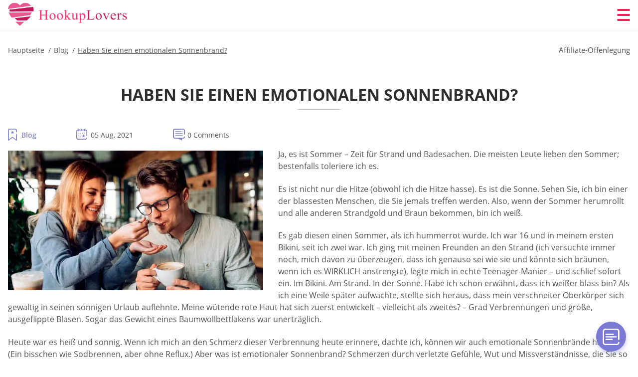

--- FILE ---
content_type: text/html; charset=UTF-8
request_url: https://hookuplovers.org/de/hast-du-einen-emotionalen-sonnenbrand/
body_size: 109467
content:
<!DOCTYPE html>
<html class="no-js" lang="de-DE" data-lang="de">
<head>
  <meta charset="utf-8">
  <meta http-equiv="x-ua-compatible" content="ie=edge">
  <meta name="viewport" content="width=device-width, initial-scale=1.0">
  <meta content="telephone=no" name="format-detection">
  <meta name="HandheldFriendly" content="true">
  <style>
    @charset "UTF-8";@-webkit-keyframes fancybox-rotate{to{-webkit-transform:rotate(360deg);transform:rotate(360deg)}}@keyframes fancybox-rotate{to{-webkit-transform:rotate(360deg);transform:rotate(360deg)}}@-webkit-keyframes drop-show{0%{-webkit-transform:scaleY(.1);transform:scaleY(.1)}40%{-webkit-transform:scaleY(1.04);transform:scaleY(1.04)}60%{-webkit-transform:scaleY(.98);transform:scaleY(.98)}80%{-webkit-transform:scaleY(1.02);transform:scaleY(1.02)}to{-webkit-transform:scaleY(1);transform:scaleY(1)}}@keyframes drop-show{0%{-webkit-transform:scaleY(.1);transform:scaleY(.1)}40%{-webkit-transform:scaleY(1.04);transform:scaleY(1.04)}60%{-webkit-transform:scaleY(.98);transform:scaleY(.98)}80%{-webkit-transform:scaleY(1.02);transform:scaleY(1.02)}to{-webkit-transform:scaleY(1);transform:scaleY(1)}}@-webkit-keyframes drop-hide{0%{-webkit-transform:scaleY(1);transform:scaleY(1)}60%{-webkit-transform:scaleY(.98);transform:scaleY(.98)}80%{-webkit-transform:scaleY(1.02);transform:scaleY(1.02)}to{-webkit-transform:scaleY(0);transform:scaleY(0)}}@keyframes drop-hide{0%{-webkit-transform:scaleY(1);transform:scaleY(1)}60%{-webkit-transform:scaleY(.98);transform:scaleY(.98)}80%{-webkit-transform:scaleY(1.02);transform:scaleY(1.02)}to{-webkit-transform:scaleY(0);transform:scaleY(0)}}@-webkit-keyframes slideInLeft{0%{opacity:0;visibility:visible;-webkit-transform:translate3d(-100%,0,0);transform:translate3d(-100%,0,0)}to{opacity:1;-webkit-transform:translate3d(0,0,0);transform:translate3d(0,0,0)}}@keyframes slideInLeft{0%{opacity:0;visibility:visible;-webkit-transform:translate3d(-100%,0,0);transform:translate3d(-100%,0,0)}to{opacity:1;-webkit-transform:translate3d(0,0,0);transform:translate3d(0,0,0)}}@-webkit-keyframes spin{0%{-webkit-transform:rotate(0deg);transform:rotate(0deg)}to{-webkit-transform:rotate(360deg);transform:rotate(360deg)}}@keyframes spin{0%{-webkit-transform:rotate(0deg);transform:rotate(0deg)}to{-webkit-transform:rotate(360deg);transform:rotate(360deg)}}@-webkit-keyframes pulse{10%{-webkit-transform:scale(1.1);transform:scale(1.1)}}@keyframes pulse{10%{-webkit-transform:scale(1.1);transform:scale(1.1)}}@-webkit-keyframes animatedBackground{10%{background-image:url("data:image/svg+xml;charset=utf8,%3Csvg xmlns='http://www.w3.org/2000/svg' viewBox='0 0 100.5 88.9'%3E%3Cpath d='M73.6.5c-5.4 0-10.4 1.7-14.7 5.1-4.2 3.2-7 7.4-8.6 10.4-1.6-3-4.4-7.1-8.6-10.4C37.3 2.2 32.4.5 27 .5 11.9.5.5 12.8.5 29.2c0 17.7 14.2 29.7 35.6 48 3.6 3.1 7.8 6.6 12.1 10.4.6.5 1.3.8 2 .8s1.5-.3 2-.8c4.3-3.8 8.4-7.3 12.1-10.4 21.5-18.3 35.6-30.4 35.6-48C100 12.8 88.7.5 73.6.5z' fill='%23f03968' stroke='%23f03968' stroke-miterlimit='10'/%3E%3C/svg%3E")}to{background-image:url("data:image/svg+xml;charset=utf8,%3Csvg xmlns='http://www.w3.org/2000/svg' viewBox='0 0 100.5 88.9'%3E%3Cpath d='M73.6.5c-5.4 0-10.4 1.7-14.7 5.1-4.2 3.2-7 7.4-8.6 10.4-1.6-3-4.4-7.1-8.6-10.4C37.3 2.2 32.4.5 27 .5 11.9.5.5 12.8.5 29.2c0 17.7 14.2 29.7 35.6 48 3.6 3.1 7.8 6.6 12.1 10.4.6.5 1.3.8 2 .8s1.5-.3 2-.8c4.3-3.8 8.4-7.3 12.1-10.4 21.5-18.3 35.6-30.4 35.6-48C100 12.8 88.7.5 73.6.5z' fill='none' stroke='%23f03968' stroke-miterlimit='10'/%3E%3C/svg%3E")}}@keyframes animatedBackground{10%{background-image:url("data:image/svg+xml;charset=utf8,%3Csvg xmlns='http://www.w3.org/2000/svg' viewBox='0 0 100.5 88.9'%3E%3Cpath d='M73.6.5c-5.4 0-10.4 1.7-14.7 5.1-4.2 3.2-7 7.4-8.6 10.4-1.6-3-4.4-7.1-8.6-10.4C37.3 2.2 32.4.5 27 .5 11.9.5.5 12.8.5 29.2c0 17.7 14.2 29.7 35.6 48 3.6 3.1 7.8 6.6 12.1 10.4.6.5 1.3.8 2 .8s1.5-.3 2-.8c4.3-3.8 8.4-7.3 12.1-10.4 21.5-18.3 35.6-30.4 35.6-48C100 12.8 88.7.5 73.6.5z' fill='%23f03968' stroke='%23f03968' stroke-miterlimit='10'/%3E%3C/svg%3E")}to{background-image:url("data:image/svg+xml;charset=utf8,%3Csvg xmlns='http://www.w3.org/2000/svg' viewBox='0 0 100.5 88.9'%3E%3Cpath d='M73.6.5c-5.4 0-10.4 1.7-14.7 5.1-4.2 3.2-7 7.4-8.6 10.4-1.6-3-4.4-7.1-8.6-10.4C37.3 2.2 32.4.5 27 .5 11.9.5.5 12.8.5 29.2c0 17.7 14.2 29.7 35.6 48 3.6 3.1 7.8 6.6 12.1 10.4.6.5 1.3.8 2 .8s1.5-.3 2-.8c4.3-3.8 8.4-7.3 12.1-10.4 21.5-18.3 35.6-30.4 35.6-48C100 12.8 88.7.5 73.6.5z' fill='none' stroke='%23f03968' stroke-miterlimit='10'/%3E%3C/svg%3E")}}@-webkit-keyframes animatedArrow{10%{background-image:url("data:image/svg+xml;charset=utf8,%3Csvg xmlns='http://www.w3.org/2000/svg' fill='%23fff' viewBox='0 0 191.989 362.667'%3E%3Cpath d='M188.87 259.136c-4.16-4.16-10.923-4.16-15.083 0l-67.115 67.115V10.667C106.672 4.779 101.893 0 96.005 0S85.34 4.779 85.34 10.667v315.587l-67.136-67.118c-4.16-4.16-10.923-4.16-15.083 0s-4.16 10.923 0 15.083l85.333 85.333a10.775 10.775 0 002.373 1.768c.039.022.075.046.114.067.215.116.436.217.657.317.103.047.204.1.31.143.181.075.366.137.551.202.149.053.295.11.446.156.167.05.336.087.504.13.17.042.34.09.513.125.186.037.374.059.561.085.157.023.312.053.471.068.35.035.701.054 1.052.054s.703-.019 1.052-.053c.16-.016.316-.046.475-.07.186-.026.372-.048.557-.084.179-.036.352-.085.528-.13.162-.04.325-.075.485-.124.167-.05.328-.113.49-.172.167-.059.335-.114.499-.182.142-.06.278-.129.417-.194.179-.083.358-.163.532-.256.12-.065.234-.139.352-.208.182-.107.366-.211.544-.33.116-.078.225-.167.339-.25.166-.12.334-.237.494-.37.201-.165.39-.343.579-.522.061-.059.128-.11.188-.17l85.333-85.333c4.16-4.16 4.16-10.923 0-15.083z'/%3E%3C/svg%3E");border-color:#fff}to{background-image:url("data:image/svg+xml;charset=utf8,%3Csvg xmlns='http://www.w3.org/2000/svg' fill='%238585cd' viewBox='0 0 191.989 362.667'%3E%3Cpath d='M188.87 259.136c-4.16-4.16-10.923-4.16-15.083 0l-67.115 67.115V10.667C106.672 4.779 101.893 0 96.005 0S85.34 4.779 85.34 10.667v315.587l-67.136-67.118c-4.16-4.16-10.923-4.16-15.083 0s-4.16 10.923 0 15.083l85.333 85.333a10.775 10.775 0 002.373 1.768c.039.022.075.046.114.067.215.116.436.217.657.317.103.047.204.1.31.143.181.075.366.137.551.202.149.053.295.11.446.156.167.05.336.087.504.13.17.042.34.09.513.125.186.037.374.059.561.085.157.023.312.053.471.068.35.035.701.054 1.052.054s.703-.019 1.052-.053c.16-.016.316-.046.475-.07.186-.026.372-.048.557-.084.179-.036.352-.085.528-.13.162-.04.325-.075.485-.124.167-.05.328-.113.49-.172.167-.059.335-.114.499-.182.142-.06.278-.129.417-.194.179-.083.358-.163.532-.256.12-.065.234-.139.352-.208.182-.107.366-.211.544-.33.116-.078.225-.167.339-.25.166-.12.334-.237.494-.37.201-.165.39-.343.579-.522.061-.059.128-.11.188-.17l85.333-85.333c4.16-4.16 4.16-10.923 0-15.083z'/%3E%3C/svg%3E");border-color:#8585cd}}@keyframes animatedArrow{10%{background-image:url("data:image/svg+xml;charset=utf8,%3Csvg xmlns='http://www.w3.org/2000/svg' fill='%23fff' viewBox='0 0 191.989 362.667'%3E%3Cpath d='M188.87 259.136c-4.16-4.16-10.923-4.16-15.083 0l-67.115 67.115V10.667C106.672 4.779 101.893 0 96.005 0S85.34 4.779 85.34 10.667v315.587l-67.136-67.118c-4.16-4.16-10.923-4.16-15.083 0s-4.16 10.923 0 15.083l85.333 85.333a10.775 10.775 0 002.373 1.768c.039.022.075.046.114.067.215.116.436.217.657.317.103.047.204.1.31.143.181.075.366.137.551.202.149.053.295.11.446.156.167.05.336.087.504.13.17.042.34.09.513.125.186.037.374.059.561.085.157.023.312.053.471.068.35.035.701.054 1.052.054s.703-.019 1.052-.053c.16-.016.316-.046.475-.07.186-.026.372-.048.557-.084.179-.036.352-.085.528-.13.162-.04.325-.075.485-.124.167-.05.328-.113.49-.172.167-.059.335-.114.499-.182.142-.06.278-.129.417-.194.179-.083.358-.163.532-.256.12-.065.234-.139.352-.208.182-.107.366-.211.544-.33.116-.078.225-.167.339-.25.166-.12.334-.237.494-.37.201-.165.39-.343.579-.522.061-.059.128-.11.188-.17l85.333-85.333c4.16-4.16 4.16-10.923 0-15.083z'/%3E%3C/svg%3E");border-color:#fff}to{background-image:url("data:image/svg+xml;charset=utf8,%3Csvg xmlns='http://www.w3.org/2000/svg' fill='%238585cd' viewBox='0 0 191.989 362.667'%3E%3Cpath d='M188.87 259.136c-4.16-4.16-10.923-4.16-15.083 0l-67.115 67.115V10.667C106.672 4.779 101.893 0 96.005 0S85.34 4.779 85.34 10.667v315.587l-67.136-67.118c-4.16-4.16-10.923-4.16-15.083 0s-4.16 10.923 0 15.083l85.333 85.333a10.775 10.775 0 002.373 1.768c.039.022.075.046.114.067.215.116.436.217.657.317.103.047.204.1.31.143.181.075.366.137.551.202.149.053.295.11.446.156.167.05.336.087.504.13.17.042.34.09.513.125.186.037.374.059.561.085.157.023.312.053.471.068.35.035.701.054 1.052.054s.703-.019 1.052-.053c.16-.016.316-.046.475-.07.186-.026.372-.048.557-.084.179-.036.352-.085.528-.13.162-.04.325-.075.485-.124.167-.05.328-.113.49-.172.167-.059.335-.114.499-.182.142-.06.278-.129.417-.194.179-.083.358-.163.532-.256.12-.065.234-.139.352-.208.182-.107.366-.211.544-.33.116-.078.225-.167.339-.25.166-.12.334-.237.494-.37.201-.165.39-.343.579-.522.061-.059.128-.11.188-.17l85.333-85.333c4.16-4.16 4.16-10.923 0-15.083z'/%3E%3C/svg%3E");border-color:#8585cd}}@-webkit-keyframes animateCircle{40%{opacity:1;-webkit-transform:scale(10);transform:scale(10);fill:#dd4688}55%{opacity:1;-webkit-transform:scale(11);transform:scale(11);fill:#d46abf}65%{opacity:1;-webkit-transform:scale(12);transform:scale(12);fill:#cc8ef5}75%{opacity:1;-webkit-transform:scale(13);transform:scale(13);stroke-width:.5;stroke:#cc8ef5;fill:transparent}85%{opacity:1;-webkit-transform:scale(17);transform:scale(17);stroke-width:.2;stroke:#cc8ef5;fill:transparent}95%{opacity:1;-webkit-transform:scale(18);transform:scale(18);stroke-width:.1;stroke:#cc8ef5;fill:transparent}to{opacity:1;-webkit-transform:scale(19);transform:scale(19);stroke-width:0;stroke:#cc8ef5;fill:transparent}}@keyframes animateCircle{40%{opacity:1;-webkit-transform:scale(10);transform:scale(10);fill:#dd4688}55%{opacity:1;-webkit-transform:scale(11);transform:scale(11);fill:#d46abf}65%{opacity:1;-webkit-transform:scale(12);transform:scale(12);fill:#cc8ef5}75%{opacity:1;-webkit-transform:scale(13);transform:scale(13);stroke-width:.5;stroke:#cc8ef5;fill:transparent}85%{opacity:1;-webkit-transform:scale(17);transform:scale(17);stroke-width:.2;stroke:#cc8ef5;fill:transparent}95%{opacity:1;-webkit-transform:scale(18);transform:scale(18);stroke-width:.1;stroke:#cc8ef5;fill:transparent}to{opacity:1;-webkit-transform:scale(19);transform:scale(19);stroke-width:0;stroke:#cc8ef5;fill:transparent}}@-webkit-keyframes animateHeart{0%{-webkit-transform:scale(.2);transform:scale(.2)}40%{-webkit-transform:scale(1.2);transform:scale(1.2)}to{-webkit-transform:scale(1);transform:scale(1)}}@keyframes animateHeart{0%{-webkit-transform:scale(.2);transform:scale(.2)}40%{-webkit-transform:scale(1.2);transform:scale(1.2)}to{-webkit-transform:scale(1);transform:scale(1)}}@-webkit-keyframes animateHeartOut{0%{-webkit-transform:scale(1.4);transform:scale(1.4)}to{-webkit-transform:scale(1);transform:scale(1)}}@keyframes animateHeartOut{0%{-webkit-transform:scale(1.4);transform:scale(1.4)}to{-webkit-transform:scale(1);transform:scale(1)}}html{font-family:sans-serif;-webkit-text-size-adjust:100%;-ms-text-size-adjust:100%}body{margin:0;background-color:#fff;color:#545454}article,aside,details,figcaption,figure,footer,header,main,menu,nav,section,summary{display:block}audio,canvas,progress,video{display:inline-block;vertical-align:baseline}audio:not([controls]){display:none;height:0}[hidden],template{display:none}a{background-color:transparent;color:#f02257;text-decoration:none;word-break:break-word}a:active,a:hover{outline:0}abbr[title]{border-bottom:1px dotted}b,strong{font-weight:700}dfn{font-style:italic}mark{background:#ff0;color:#000}sub,sup{position:relative;vertical-align:baseline;font-size:75%;line-height:0}sup{top:-.5em}sub{bottom:-.25em}img{border:0}svg:not(:root){overflow:hidden}blockquote,figure{margin:0}hr{height:0;-webkit-box-sizing:content-box;box-sizing:content-box;-moz-box-sizing:content-box}pre{overflow:auto}code,kbd,pre,samp{font-family:monospace,monospace;font-size:1em}button,input,optgroup,select,textarea{margin:0;font:inherit;color:inherit}fieldset{vertical-align:baseline;margin:0;padding:0;background:0 0;border:0;font-size:100%;outline:0}button{overflow:visible}button,select{text-transform:none}button,html input[type=button],input[type=reset],input[type=submit]{cursor:pointer;-webkit-appearance:button}button[disabled],html input[disabled]{cursor:default}button::-moz-focus-inner,input::-moz-focus-inner{padding:0;border:0}input{line-height:normal}input[type=checkbox],input[type=radio]{padding:0;-webkit-box-sizing:border-box;box-sizing:border-box}input[type=number]::-webkit-inner-spin-button,input[type=number]::-webkit-outer-spin-button{height:auto}input[type=search]{box-sizing:content-box;-webkit-box-sizing:content-box;-moz-box-sizing:content-box;-webkit-appearance:textfield}.jq-selectbox__search input::-webkit-search-cancel-button,.jq-selectbox__search input::-webkit-search-decoration,input[type=search]::-webkit-search-cancel-button,input[type=search]::-webkit-search-decoration{-webkit-appearance:none}legend{border:0}textarea{overflow:auto}optgroup{font-weight:700}table{border-collapse:collapse;border-spacing:0}legend,td,th{padding:0}.c-sites-box-S-1 .P5Kfg .HYjZMUQrPBHy{font-size:0}.c-about-S-1 .EUTkHrC3q5,.c-app-info-S-1 .bjbAu4qO2c,.c-logo-slider-S-1 .cg6w-2zVgHjp,.c-menu-S-1 .silwVl1JBf,.c-quiz-S-1 .VDuqv5,.c-websites-S-1 .H8A_oNR .JvQ5gT_{display:inline-block;font-size:0}.c-hookup-slider-S-1 .R65ffxDMs .edAc8K82IHs{font-size:0}.nMQ9-uVLV img,.c-about-S-1 .EUTkHrC3q5 img,.c-menu-S-1 .silwVl1JBf img,.c-sites-box-S-1 .P5Kfg .HYjZMUQrPBHy img,.c-websites-S-1 .H8A_oNR .JvQ5gT_ img{display:inline-block;height:auto;max-width:100%}.c-quiz-S-1 .VDuqv5 img{height:auto;max-width:100%}.c-app-info-S-1 .bjbAu4qO2c img,.c-hookup-slider-S-1 .R65ffxDMs .edAc8K82IHs img{display:inline-block;height:auto;max-width:100%}.Vkm1ZLuS{background-color:transparent}.oWWn8LxU .slick-arrow,.vFeXypH3SL .slick-arrow{padding:0;background-color:transparent}.yw0tcenHMi6,.c-contents-S-1 .eSh9CoVYer5,.c-form-S-1 .UPwkF,.c-menu-S-1 .VjguTh1qw,.c-vote-S-1 .uVDCjI4RAoU{padding:0;background-color:transparent;border:0}.c-pagination-S-1 .J64jjy1pGlnB,.c-pagination-S-1 .tymsR9CNj8U{padding:0;background-color:transparent}.c-filter-S-1 .GZ6cg4N7g8,.c-filter-S-1 .ZX3H5r{background-color:transparent;border:0}.c-filter-S-1 .nKAaY0gi5S,.c-filter-S-1 .QWd{padding:0;background-color:transparent;border:0}.c-filter_lifestyle-S-1 .TCsw-ugZX7sV,.c-filter_lifestyle-S-1 .VDd9u{background-color:transparent;border:0}.c-filter_lifestyle-S-1 .kxeJ_2{padding:0;background-color:transparent;border:0}.c-sugar-profiles-S-1 .f8ztLCW{padding:0;border:0}.c-share-S-1 .cZ21DajVZie,.c-top-sites-S-1 .qcQOOl_vyLf_{background-color:transparent;border:0}.c-menu-S-1 .KLw--kqqgM,.c-menu-S-1 .iD96b_N{margin:0;padding:0;list-style:none}.yEemqe,.c-features-S-1 .ZeOVNpGS,.c-footer-S-1 .qycRxoPRhgHm{padding:0;list-style:none}.c-footer-S-1 .znySh{margin:0;padding:0;list-style:none}.SkD3PT,.jq-selectbox__dropdown ul{padding:0;list-style:none}.c-filter-S-1 .llF4_{list-style:none}.c-filter_lifestyle-S-1 .LqPQxhLvct{margin:0;padding:0;list-style:none}.c-model-S-1 .r2u9Wle{margin:0;list-style:none}.c-state-S-1 .GBKKrOfSB{margin:0;padding:0;list-style:none}.c-state-S-1 .L9d04-G{padding:0;list-style:none}.c-top-posts-S-1 .ioilzGp{margin:0;padding:0;list-style:none}.c-tb-apps-S-1 .WT5K4wajN-VP{padding:0;list-style:none}.c-categories-S-1 .qSpVk8edLLiK,.c-share-S-1 .uDKwH{margin:0;padding:0;list-style:none}.c-button-up:before,.c-contents-S-1 .eSh9CoVYer5:before,.c-websites-S-1 .H8A_oNR .hza8bhUBy8Y6,.c-websites-S-1 .H8A_oNR .QhRvzl8eyhf:after{background-position:center center;background-repeat:no-repeat;background-size:contain}.wpml-ls-flag{margin-right:5px}.slick-list,.slick-slider{position:relative;display:block}.slick-slider{-webkit-box-sizing:border-box;box-sizing:border-box;user-select:none;-webkit-tap-highlight-color:transparent;touch-action:pan-y;-ms-touch-action:pan-y;-khtml-user-select:none;-webkit-touch-callout:none;-webkit-user-select:none;-ms-user-select:none;-moz-user-select:none}.slick-list{margin:0;padding:0;overflow:hidden}.slick-list:focus{outline:0}.slick-list.dragging{cursor:pointer;cursor:hand}.slick-slider .slick-list,.slick-slider .slick-track{transform:translate3d(0,0,0);-o-transform:translate3d(0,0,0);-ms-transform:translate3d(0,0,0);-moz-transform:translate3d(0,0,0);-webkit-transform:translate3d(0,0,0)}.slick-track{position:relative;top:0;left:0;display:block;margin-right:auto;margin-left:auto}.slick-track:after,.slick-track:before{content:'';display:table}.slick-track:after{clear:both}.slick-loading .slick-track{visibility:hidden}.slick-slide{float:left;display:none;height:100%;min-height:1px}[dir=rtl] .slick-slide{float:right}.slick-initialized .slick-slide,.slick-slide img{display:block}.slick-slide.slick-loading img{display:none}.slick-slide.dragging img{pointer-events:none}.slick-loading .slick-slide{visibility:hidden}.slick-vertical .slick-slide{display:block;height:auto;border:1px solid transparent}.slick-arrow.slick-hidden{display:none}.mCustomScrollbar{touch-action:pinch-zoom;-ms-touch-action:pinch-zoom}.mCustomScrollbar.mCS_no_scrollbar,.mCustomScrollbar.mCS_touch_action{touch-action:auto;-ms-touch-action:auto}.mCustomScrollBox{position:relative;height:100%;max-width:100%;overflow:hidden;outline:0;direction:ltr}.mCSB_container{width:auto;height:auto;overflow:hidden}.mCSB_inside>.mCSB_container{margin-right:30px}.mCSB_container.mCS_no_scrollbar_y.mCS_y_hidden{margin-right:0}.mCS-dir-rtl>.mCSB_inside>.mCSB_container{margin-right:0;margin-left:30px}.mCS-dir-rtl>.mCSB_inside>.mCSB_container.mCS_no_scrollbar_y.mCS_y_hidden{margin-left:0}.mCSB_scrollTools{position:absolute;top:0;right:0;bottom:0;left:auto;width:16px;height:auto;opacity:.75;filter:"alpha(opacity=75)";-ms-filter:"alpha(opacity=75)"}.mCSB_outside+.mCSB_scrollTools{right:-26px}.mCS-dir-rtl>.mCSB_inside>.mCSB_scrollTools{right:auto;left:0}.mCS-dir-rtl>.mCSB_outside+.mCSB_scrollTools{right:auto;left:-26px}.mCSB_scrollTools .mCSB_draggerContainer{position:absolute;top:0;right:0;bottom:0;left:0;height:auto}.mCSB_scrollTools a+.mCSB_draggerContainer{margin:20px 0}.mCSB_scrollTools .mCSB_dragger .mCSB_dragger_bar,.mCSB_scrollTools .mCSB_draggerRail{width:2px;height:100%;margin:0 auto;border-radius:16px;-moz-border-radius:16px;-webkit-border-radius:16px}.mCSB_scrollTools .mCSB_dragger{width:100%;height:30px;z-index:1;cursor:pointer}.mCSB_scrollTools .mCSB_dragger .mCSB_dragger_bar{position:relative;width:4px;text-align:center}.mCSB_scrollTools_vertical.mCSB_scrollTools_onDrag_expand .mCSB_dragger.mCSB_dragger_onDrag_expanded .mCSB_dragger_bar,.mCSB_scrollTools_vertical.mCSB_scrollTools_onDrag_expand .mCSB_draggerContainer:hover .mCSB_dragger .mCSB_dragger_bar{width:12px}.mCSB_scrollTools_vertical.mCSB_scrollTools_onDrag_expand .mCSB_dragger.mCSB_dragger_onDrag_expanded+.mCSB_draggerRail,.mCSB_scrollTools_vertical.mCSB_scrollTools_onDrag_expand .mCSB_draggerContainer:hover .mCSB_draggerRail{width:8px}.mCSB_scrollTools .mCSB_buttonDown,.mCSB_scrollTools .mCSB_buttonUp{position:absolute;display:block;width:100%;height:20px;margin:0 auto;overflow:hidden;cursor:pointer}.mCSB_scrollTools .mCSB_buttonDown{bottom:0}.mCSB_horizontal.mCSB_inside>.mCSB_container{margin-right:0;margin-bottom:30px}.mCSB_horizontal.mCSB_outside>.mCSB_container{min-height:100%}.mCSB_horizontal>.mCSB_container.mCS_no_scrollbar_x.mCS_x_hidden{margin-bottom:0}.mCSB_container_wrapper,.mCSB_scrollTools.mCSB_scrollTools_horizontal{top:auto;right:0;bottom:0;left:0;width:auto;height:16px}.mCustomScrollBox+.mCSB_scrollTools+.mCSB_scrollTools.mCSB_scrollTools_horizontal,.mCustomScrollBox+.mCSB_scrollTools.mCSB_scrollTools_horizontal{bottom:-26px}.mCSB_scrollTools.mCSB_scrollTools_horizontal a+.mCSB_draggerContainer{margin:0 20px}.mCSB_scrollTools.mCSB_scrollTools_horizontal .mCSB_draggerRail{width:100%;height:2px;margin:7px 0}.mCSB_scrollTools.mCSB_scrollTools_horizontal .mCSB_dragger{left:0;width:30px;height:100%}.mCSB_scrollTools.mCSB_scrollTools_horizontal .mCSB_dragger .mCSB_dragger_bar{width:100%;height:4px;margin:6px auto}.mCSB_scrollTools_horizontal.mCSB_scrollTools_onDrag_expand .mCSB_dragger.mCSB_dragger_onDrag_expanded .mCSB_dragger_bar,.mCSB_scrollTools_horizontal.mCSB_scrollTools_onDrag_expand .mCSB_draggerContainer:hover .mCSB_dragger .mCSB_dragger_bar{height:12px;margin:2px auto}.mCSB_scrollTools_horizontal.mCSB_scrollTools_onDrag_expand .mCSB_dragger.mCSB_dragger_onDrag_expanded+.mCSB_draggerRail,.mCSB_scrollTools_horizontal.mCSB_scrollTools_onDrag_expand .mCSB_draggerContainer:hover .mCSB_draggerRail{height:8px;margin:4px 0}.mCSB_scrollTools.mCSB_scrollTools_horizontal .mCSB_buttonLeft,.mCSB_scrollTools.mCSB_scrollTools_horizontal .mCSB_buttonRight{position:absolute;display:block;width:20px;height:100%;margin:0 auto;overflow:hidden;cursor:pointer}.mCS-dir-rtl>.mCustomScrollBox.mCSB_vertical_horizontal.mCSB_inside>.mCSB_container_wrapper.mCS_no_scrollbar_y.mCS_y_hidden+.mCSB_scrollTools~.mCSB_scrollTools.mCSB_scrollTools_horizontal,.mCSB_scrollTools.mCSB_scrollTools_horizontal .mCSB_buttonLeft{left:0}.mCS-dir-rtl>.mCustomScrollBox.mCSB_vertical_horizontal.mCSB_inside>.mCSB_scrollTools.mCSB_scrollTools_horizontal,.mCSB_container_wrapper.mCS_no_scrollbar_y.mCS_y_hidden+.mCSB_scrollTools~.mCSB_scrollTools.mCSB_scrollTools_horizontal,.mCSB_scrollTools.mCSB_scrollTools_horizontal .mCSB_buttonRight{right:0}.mCSB_container_wrapper{position:absolute;top:0;height:auto;margin-right:30px;margin-bottom:30px;overflow:hidden}.mCSB_container_wrapper>.mCSB_container{padding-right:30px;padding-bottom:30px;box-sizing:border-box;-moz-box-sizing:border-box;-webkit-box-sizing:border-box}.mCSB_vertical_horizontal>.mCSB_scrollTools.mCSB_scrollTools_vertical{bottom:20px}.mCSB_vertical_horizontal>.mCSB_scrollTools.mCSB_scrollTools_horizontal{right:20px}.mCSB_container_wrapper.mCS_no_scrollbar_x.mCS_x_hidden+.mCSB_scrollTools.mCSB_scrollTools_vertical{bottom:0}.mCS-dir-rtl>.mCustomScrollBox.mCSB_vertical_horizontal.mCSB_inside>.mCSB_scrollTools.mCSB_scrollTools_horizontal{left:20px}.mCS-dir-rtl>.mCSB_inside>.mCSB_container_wrapper{margin-right:0;margin-left:30px}.mCSB_container_wrapper.mCS_no_scrollbar_y.mCS_y_hidden>.mCSB_container{padding-right:0}.mCSB_container_wrapper.mCS_no_scrollbar_x.mCS_x_hidden>.mCSB_container{padding-bottom:0}.mCustomScrollBox.mCSB_vertical_horizontal.mCSB_inside>.mCSB_container_wrapper.mCS_no_scrollbar_y.mCS_y_hidden{margin-right:0;margin-left:0}.mCustomScrollBox.mCSB_vertical_horizontal.mCSB_inside>.mCSB_container_wrapper.mCS_no_scrollbar_x.mCS_x_hidden{margin-bottom:0}.mCSB_scrollTools,.mCSB_scrollTools .mCSB_buttonDown,.mCSB_scrollTools .mCSB_buttonLeft,.mCSB_scrollTools .mCSB_buttonRight,.mCSB_scrollTools .mCSB_buttonUp,.mCSB_scrollTools .mCSB_dragger .mCSB_dragger_bar{transition:opacity .2s ease-in-out,background .2s ease-in-out;-o-transition:opacity .2s ease-in-out,background .2s ease-in-out;-moz-transition:opacity .2s ease-in-out,background .2s ease-in-out;-webkit-transition:opacity .2s ease-in-out,background .2s ease-in-out}.mCSB_scrollTools_horizontal.mCSB_scrollTools_onDrag_expand .mCSB_draggerRail,.mCSB_scrollTools_horizontal.mCSB_scrollTools_onDrag_expand .mCSB_dragger_bar,.mCSB_scrollTools_vertical.mCSB_scrollTools_onDrag_expand .mCSB_draggerRail,.mCSB_scrollTools_vertical.mCSB_scrollTools_onDrag_expand .mCSB_dragger_bar{transition:width .2s ease-out .2s,height .2s ease-out .2s,margin-left .2s ease-out .2s,margin-right .2s ease-out .2s,margin-top .2s ease-out .2s,margin-bottom .2s ease-out .2s,opacity .2s ease-in-out,background .2s ease-in-out;-o-transition:width .2s ease-out .2s,height .2s ease-out .2s,margin-left .2s ease-out .2s,margin-right .2s ease-out .2s,margin-top .2s ease-out .2s,margin-bottom .2s ease-out .2s,opacity .2s ease-in-out,background .2s ease-in-out;-moz-transition:width .2s ease-out .2s,height .2s ease-out .2s,margin-left .2s ease-out .2s,margin-right .2s ease-out .2s,margin-top .2s ease-out .2s,margin-bottom .2s ease-out .2s,opacity .2s ease-in-out,background .2s ease-in-out;-webkit-transition:width .2s ease-out .2s,height .2s ease-out .2s,margin-left .2s ease-out .2s,margin-right .2s ease-out .2s,margin-top .2s ease-out .2s,margin-bottom .2s ease-out .2s,opacity .2s ease-in-out,background .2s ease-in-out}.mCS-autoHide>.mCustomScrollBox>.mCSB_scrollTools,.mCS-autoHide>.mCustomScrollBox~.mCSB_scrollTools{opacity:0;filter:"alpha(opacity=0)";-ms-filter:"alpha(opacity=0)"}.mCS-autoHide:hover>.mCustomScrollBox>.mCSB_scrollTools,.mCS-autoHide:hover>.mCustomScrollBox~.mCSB_scrollTools,.mCustomScrollBox:hover>.mCSB_scrollTools,.mCustomScrollBox:hover~.mCSB_scrollTools,.mCustomScrollbar>.mCustomScrollBox>.mCSB_scrollTools.mCSB_scrollTools_onDrag,.mCustomScrollbar>.mCustomScrollBox~.mCSB_scrollTools.mCSB_scrollTools_onDrag{opacity:1;filter:"alpha(opacity=100)";-ms-filter:"alpha(opacity=100)"}.mCSB_scrollTools .mCSB_draggerRail{background:#000;background:rgba(0,0,0,.4);filter:"alpha(opacity=40)";-ms-filter:"alpha(opacity=40)"}.mCSB_scrollTools .mCSB_dragger .mCSB_dragger_bar{background:#fff;background:rgba(255,255,255,.75);filter:"alpha(opacity=75)";-ms-filter:"alpha(opacity=75)"}.mCSB_scrollTools .mCSB_dragger:hover .mCSB_dragger_bar{background:#fff;background:rgba(255,255,255,.85);filter:"alpha(opacity=85)";-ms-filter:"alpha(opacity=85)"}.mCSB_scrollTools .mCSB_dragger.mCSB_dragger_onDrag .mCSB_dragger_bar,.mCSB_scrollTools .mCSB_dragger:active .mCSB_dragger_bar{background:#fff;background:rgba(255,255,255,.9);filter:"alpha(opacity=90)";-ms-filter:"alpha(opacity=90)"}.mCSB_scrollTools .mCSB_buttonDown,.mCSB_scrollTools .mCSB_buttonLeft,.mCSB_scrollTools .mCSB_buttonRight,.mCSB_scrollTools .mCSB_buttonUp{background-image:url(mCSB_buttons.png);background-repeat:no-repeat;opacity:.4;filter:"alpha(opacity=40)";-ms-filter:"alpha(opacity=40)"}.mCSB_scrollTools .mCSB_buttonUp{background-position:0 0}.mCSB_scrollTools .mCSB_buttonDown{background-position:0 -20px}.mCSB_scrollTools .mCSB_buttonLeft{background-position:0 -40px}.mCSB_scrollTools .mCSB_buttonRight{background-position:0 -56px}.mCSB_scrollTools .mCSB_buttonDown:hover,.mCSB_scrollTools .mCSB_buttonLeft:hover,.mCSB_scrollTools .mCSB_buttonRight:hover,.mCSB_scrollTools .mCSB_buttonUp:hover{opacity:.75;filter:"alpha(opacity=75)";-ms-filter:"alpha(opacity=75)"}.mCSB_scrollTools .mCSB_buttonDown:active,.mCSB_scrollTools .mCSB_buttonLeft:active,.mCSB_scrollTools .mCSB_buttonRight:active,.mCSB_scrollTools .mCSB_buttonUp:active{opacity:.9;filter:"alpha(opacity=90)";-ms-filter:"alpha(opacity=90)"}.mCS-dark.mCSB_scrollTools .mCSB_draggerRail{background:#000;background:rgba(0,0,0,.15)}.mCS-dark.mCSB_scrollTools .mCSB_dragger .mCSB_dragger_bar{background:#000;background:rgba(0,0,0,.75)}.mCS-dark.mCSB_scrollTools .mCSB_dragger:hover .mCSB_dragger_bar{background:rgba(0,0,0,.85)}.mCS-dark.mCSB_scrollTools .mCSB_dragger.mCSB_dragger_onDrag .mCSB_dragger_bar,.mCS-dark.mCSB_scrollTools .mCSB_dragger:active .mCSB_dragger_bar{background:rgba(0,0,0,.9)}.mCS-dark.mCSB_scrollTools .mCSB_buttonUp{background-position:-80px 0}.mCS-dark.mCSB_scrollTools .mCSB_buttonDown{background-position:-80px -20px}.mCS-dark.mCSB_scrollTools .mCSB_buttonLeft{background-position:-80px -40px}.mCS-dark.mCSB_scrollTools .mCSB_buttonRight{background-position:-80px -56px}.open .dropdown-menu{display:block}.dropdown-menu,.tab-content>.tab-pane{display:none}.modal,.tab-content>.active{display:block}.modal{position:fixed;top:0;right:0;bottom:0;left:0;z-index:160;overflow:hidden;outline:0;visibility:hidden;-webkit-overflow-scrolling:touch}.modal.in{visibility:visible}.modal.fade .modal-dialog{transform:translate(0,-25%);transition:transform .3s ease-out;transition:transform .3s ease-out,-webkit-transform .3s ease-out;-o-transition:-o-transform .3s ease-out;-webkit-transition:-webkit-transform .3s ease-out;-o-transform:translate(0,-25%);-ms-transform:translate(0,-25%);-webkit-transform:translate(0,-25%)}.modal.in .modal-dialog{transform:translate(0,0);-o-transform:translate(0,0);-ms-transform:translate(0,0);-webkit-transform:translate(0,0)}.fade{opacity:0;transition:opacity .1s linear;-o-transition:opacity .1s linear;-webkit-transition:opacity .1s linear}.fade.in{opacity:1}.collapse{display:none}.collapse.in{display:block}.collapsing{position:relative;height:0;overflow:hidden;transition-duration:.25s;transition-property:height,visibility;transition-timing-function:ease;-webkit-transition-duration:.25s;-o-transition-timing-function:ease;-webkit-transition-timing-function:ease;-webkit-transition-property:height,visibility;-o-transition-duration:.25s;-o-transition-property:height,visibility}.selectric-wrapper{position:relative;cursor:pointer}.selectric-responsive{width:100%}.selectric{border:1px solid #ddd;border-radius:0;background:#f8f8f8;position:relative;overflow:hidden}.selectric .button,.selectric .label{display:block;height:38px;line-height:38px}.selectric .label{white-space:nowrap;overflow:hidden;text-overflow:ellipsis;margin:0 38px 0 10px;font-size:12px;-webkit-user-select:none;-moz-user-select:none;-ms-user-select:none;user-select:none;color:#444}.selectric .button{position:absolute;right:0;top:0;width:38px;background-color:#f8f8f8;color:#bbb;text-align:center;font:0/0 a;*font:20px/38px Lucida Sans Unicode,Arial Unicode MS,Arial}.selectric .button:after{content:" ";position:absolute;top:0;right:0;bottom:0;left:0;margin:auto;width:0;height:0;border:4px solid transparent;border-top-color:#bbb;border-bottom:none}.selectric-focus .selectric{border-color:#aaa}.selectric-hover .selectric,.selectric-open .selectric{border-color:#c4c4c4}.selectric-hover .selectric .button{color:#a2a2a2}.selectric-hover .selectric .button:after{border-top-color:#a2a2a2}.selectric-open{z-index:9999}.selectric-open .selectric-items{display:block}.selectric-disabled{filter:alpha(opacity=50);opacity:.5;cursor:default;-webkit-user-select:none;-moz-user-select:none;-ms-user-select:none;user-select:none}.selectric-hide-select{position:relative;overflow:hidden;width:0;height:0}.selectric-hide-select select{position:absolute;left:-100%}.selectric-hide-select.selectric-is-native{position:absolute;width:100%;height:100%;z-index:10}.selectric-hide-select.selectric-is-native select{position:absolute;top:0;left:0;right:0;height:100%;width:100%;border:0;z-index:1;-webkit-box-sizing:border-box;box-sizing:border-box;opacity:0}.selectric-input{position:absolute!important;top:0!important;left:0!important;overflow:hidden!important;clip:rect(0,0,0,0)!important;margin:0!important;padding:0!important;width:1px!important;height:1px!important;outline:0!important;border:0!important;*font:0/0 a!important;background:0 0!important}.selectric-temp-show{position:absolute!important;visibility:hidden!important;display:block!important}.selectric-items{display:none;position:absolute;top:100%;left:0;background:#f8f8f8;border:1px solid #c4c4c4;z-index:-1;-webkit-box-shadow:0 0 10px -6px;box-shadow:0 0 10px -6px}.selectric-items .selectric-scroll{height:100%;overflow:auto}.selectric-above .selectric-items{top:auto;bottom:100%}.selectric-items li,.selectric-items ul{list-style:none;padding:0;margin:0;font-size:12px;line-height:20px;min-height:20px}.selectric-items li{display:block;padding:10px;color:#666;cursor:pointer}.selectric-items li.selected{background:#e0e0e0;color:#444}.selectric-items li.highlighted{background:#d0d0d0;color:#444}.selectric-items li:hover{background:#d5d5d5;color:#444}.selectric-items .disabled{filter:alpha(opacity=50);opacity:.5;cursor:default!important;background:0 0!important;color:#666!important;-webkit-user-select:none;-moz-user-select:none;-ms-user-select:none;user-select:none}.selectric-items .selectric-group .selectric-group-label{font-weight:700;padding-left:10px;cursor:default;-webkit-user-select:none;-moz-user-select:none;-ms-user-select:none;user-select:none;background:0 0;color:#444}.selectric-items .selectric-group.disabled li{filter:alpha(opacity=100);opacity:1}.selectric-items .selectric-group li{padding-left:25px}.jq-number{position:relative}.jq-number__spin,.jq-selectbox{cursor:pointer}.jq-selectbox{outline:0}.jq-selectbox__select-text{display:block;width:100%;overflow:hidden;text-overflow:ellipsis;white-space:nowrap}.jq-selectbox .placeholder{color:#888}.jq-selectbox__trigger{position:absolute;top:0;right:0;width:34px;height:100%;outline:0}.jq-selectbox .jq-selectbox__trigger-arrow{width:40px;height:100%;position:relative}.jq-selectbox .jq-selectbox__trigger-arrow:before{-webkit-transition:all .2s;transition:all .2s;content:"";top:37%;bottom:0;width:20px;height:20px;position:absolute;background-image:url("data:image/svg+xml,%3Csvg xmlns='http://www.w3.org/2000/svg' width='451.847' height='451.847'%3E%3Cpath fill='%23cfcfe2' d='M225.923 354.706c-8.098 0-16.195-3.092-22.369-9.263L9.27 151.157c-12.359-12.359-12.359-32.397 0-44.751 12.354-12.354 32.388-12.354 44.748 0l171.905 171.915 171.906-171.909c12.359-12.354 32.391-12.354 44.744 0 12.365 12.354 12.365 32.392 0 44.751L248.292 345.449c-6.177 6.172-14.274 9.257-22.369 9.257z'/%3E%3C/svg%3E");background-repeat:no-repeat,repeat;background-size:70%}@media only screen and (min-width:768px){.jq-selectbox .jq-selectbox__trigger-arrow{position:absolute;right:0}.jq-selectbox .jq-selectbox__trigger-arrow:before{background-size:100%;width:20px;height:20px}}.jq-selectbox.opened .jq-selectbox__trigger-arrow{outline:0}.jq-selectbox.opened .jq-selectbox__trigger-arrow:before{top:24%;left:-6px;-webkit-transform:rotate(180deg);transform:rotate(180deg)}@media only screen and (min-width:768px){.jq-selectbox.opened .jq-selectbox__trigger-arrow:before{top:38%;left:0}}.jq-selectbox__dropdown{margin:2px 0 0;padding:0;-webkit-box-sizing:border-box;box-sizing:border-box;top:24px!important;right:-1px;bottom:unset!important;left:-1px;width:100.7%!important;z-index:-1!important;border:1px solid #c2c2e6;border-top:none!important;border-radius:0 0 20px 20px;background:#fff}@media only screen and (min-width:768px){.jq-selectbox__dropdown{bottom:auto!important;width:100.4%!important}}.jq-selectbox__search{margin:5px}.jq-selectbox__not-found{margin:5px;padding:5px 8px 6px;background:#f0f0f0;font-size:13px}.fancybox-error p,.jq-selectbox ul{margin:0;padding:0}.jq-selectbox li.disabled{color:#aaa}.jq-selectbox li.disabled:hover{background:0 0}.jq-selectbox li.optgroup{font-weight:700}.jq-selectbox li.optgroup:hover{background:0 0;color:#231f20;cursor:default}.jq-selectbox li.option{padding-left:25px}body.compensate-for-scrollbar{overflow:hidden}.fancybox-active{height:auto}.fancybox-is-hidden{left:-9999px;margin:0;position:absolute!important;top:-9999px;visibility:hidden}.fancybox-container{-webkit-backface-visibility:hidden;height:100%;left:0;outline:0;position:fixed;-webkit-tap-highlight-color:transparent;top:0;-ms-touch-action:manipulation;touch-action:manipulation;-webkit-transform:translateZ(0);transform:translateZ(0);width:100%;z-index:99992}*,.fancybox-container *,:after,:before{-webkit-box-sizing:border-box;box-sizing:border-box}.fancybox-bg,.fancybox-inner,.fancybox-outer,.fancybox-stage{bottom:0;left:0;position:absolute;right:0;top:0}.fancybox-outer{-webkit-overflow-scrolling:touch;overflow-y:auto}.fancybox-bg{background:#1e1e1e;opacity:0;-webkit-transition-duration:inherit;transition-duration:inherit;-webkit-transition-property:opacity;transition-property:opacity;-webkit-transition-timing-function:cubic-bezier(.47,0,.74,.71);transition-timing-function:cubic-bezier(.47,0,.74,.71)}.fancybox-is-open .fancybox-bg{opacity:.9;-webkit-transition-timing-function:cubic-bezier(.22,.61,.36,1);transition-timing-function:cubic-bezier(.22,.61,.36,1)}.fancybox-infobar,.fancybox-toolbar{opacity:0;position:absolute;z-index:99997}.fancybox-caption,.fancybox-infobar,.fancybox-navigation .fancybox-button,.fancybox-toolbar{direction:ltr;-webkit-transition:opacity .25s ease,visibility 0s ease .25s;transition:opacity .25s ease,visibility 0s ease .25s;visibility:hidden}.fancybox-caption{opacity:0;position:absolute}.fancybox-navigation .fancybox-button{z-index:99997}.fancybox-show-caption .fancybox-caption,.fancybox-show-infobar .fancybox-infobar,.fancybox-show-nav .fancybox-navigation .fancybox-button,.fancybox-show-toolbar .fancybox-toolbar{opacity:1;-webkit-transition:opacity .25s ease 0s,visibility 0s ease 0s;transition:opacity .25s ease 0s,visibility 0s ease 0s;visibility:visible}.fancybox-infobar{color:#ccc;font-size:13px;-webkit-font-smoothing:subpixel-antialiased;height:44px;left:0;line-height:44px;min-width:44px;mix-blend-mode:difference;padding:0 10px;pointer-events:none;top:0;-webkit-touch-callout:none;-webkit-user-select:none;-moz-user-select:none;-ms-user-select:none;user-select:none}.fancybox-toolbar{right:0;top:0}.fancybox-stage{direction:ltr;overflow:visible;-webkit-transform:translateZ(0);transform:translateZ(0);z-index:99994}.fancybox-is-open .fancybox-stage{overflow:hidden}.fancybox-slide{-webkit-backface-visibility:hidden;display:none;height:100%;left:0;outline:0;overflow:auto;-webkit-overflow-scrolling:touch;padding:44px;position:absolute;text-align:center;top:0;-webkit-transition-property:opacity,-webkit-transform;transition-property:transform,opacity;transition-property:transform,opacity,-webkit-transform;white-space:normal;width:100%;z-index:99994}.fancybox-slide::before{content:'';display:inline-block;font-size:0;height:100%;vertical-align:middle;width:0}.fancybox-is-sliding .fancybox-slide,.fancybox-slide--current,.fancybox-slide--next,.fancybox-slide--previous{display:block}.fancybox-slide--image{overflow:hidden;padding:44px 0}.fancybox-slide--image::before{display:none}.fancybox-slide--html{padding:6px}.fancybox-content{background:#fff;display:inline-block;margin:0;max-width:100%;overflow:auto;-webkit-overflow-scrolling:touch;padding:44px;position:relative;text-align:left;vertical-align:middle}.fancybox-slide--image .fancybox-content{-webkit-animation-timing-function:cubic-bezier(.5,0,.14,1);animation-timing-function:cubic-bezier(.5,0,.14,1);-webkit-backface-visibility:hidden;background:0 0;background-repeat:no-repeat;background-size:100% 100%;left:0;max-width:none;overflow:visible;padding:0;position:absolute;top:0;-webkit-transform-origin:top left;transform-origin:top left;-webkit-transition-property:opacity,-webkit-transform;transition-property:transform,opacity;transition-property:transform,opacity,-webkit-transform;-webkit-user-select:none;-moz-user-select:none;-ms-user-select:none;user-select:none;z-index:99995}.fancybox-can-zoomOut .fancybox-content{cursor:-webkit-zoom-out;cursor:zoom-out}.fancybox-can-zoomIn .fancybox-content{cursor:-webkit-zoom-in;cursor:zoom-in}.fancybox-can-pan .fancybox-content,.fancybox-can-swipe .fancybox-content{cursor:-webkit-grab;cursor:grab}.fancybox-is-grabbing .fancybox-content{cursor:-webkit-grabbing;cursor:grabbing}.fancybox-container [data-selectable=true]{cursor:text}.fancybox-image,.fancybox-spaceball{background:0 0;border:0;height:100%;left:0;margin:0;max-height:none;max-width:none;padding:0;position:absolute;top:0;-webkit-user-select:none;-moz-user-select:none;-ms-user-select:none;user-select:none;width:100%}.fancybox-spaceball{z-index:1}.fancybox-slide--iframe .fancybox-content,.fancybox-slide--map .fancybox-content,.fancybox-slide--pdf .fancybox-content,.fancybox-slide--video .fancybox-content{height:100%;overflow:visible;padding:0;width:100%}.fancybox-slide--video .fancybox-content{background:#000}.fancybox-slide--map .fancybox-content{background:#e5e3df}.fancybox-slide--iframe .fancybox-content{background:#fff}.fancybox-iframe,.fancybox-video{background:0 0;border:0;display:block;height:100%;margin:0;overflow:hidden;padding:0;width:100%}.fancybox-iframe{left:0;position:absolute;top:0}.fancybox-error{background:#fff;cursor:default;max-width:400px;padding:40px;width:100%}.fancybox-error p{color:#444;font-size:16px;line-height:20px}.fancybox-button{background:rgba(30,30,30,.6);border:0;border-radius:0;-webkit-box-shadow:none;box-shadow:none;cursor:pointer;display:inline-block;height:44px;margin:0;padding:10px;position:relative;-webkit-transition:color .2s;transition:color .2s;vertical-align:top;visibility:inherit;width:44px;color:#ccc}.fancybox-button:link,.fancybox-button:visited{color:#ccc}.fancybox-button:hover{color:#fff}.fancybox-button:focus{outline:0}.fancybox-button.fancybox-focus{outline:1px dotted}.fancybox-button[disabled],.fancybox-button[disabled]:hover{color:#888;cursor:default;outline:0}.fancybox-button div{height:100%}.fancybox-button svg{display:block;height:100%;overflow:visible;position:relative;width:100%}.fancybox-button svg path{fill:currentColor;stroke-width:0}.fancybox-button--fsenter svg:nth-child(2),.fancybox-button--fsexit svg:nth-child(1),.fancybox-button--pause svg:nth-child(1),.fancybox-button--play svg:nth-child(2){display:none}.fancybox-progress{background:#ff5268;height:2px;left:0;position:absolute;right:0;top:0;-webkit-transform:scaleX(0);transform:scaleX(0);-webkit-transform-origin:0;transform-origin:0;-webkit-transition-property:-webkit-transform;transition-property:transform;transition-property:transform,-webkit-transform;-webkit-transition-timing-function:linear;transition-timing-function:linear;z-index:99998}.fancybox-close-small{background:0 0;border:0;border-radius:0;color:#ccc;cursor:pointer;opacity:.8;padding:8px;position:absolute;right:-12px;top:-44px;z-index:401}.fancybox-close-small:hover{color:#fff;opacity:1}.fancybox-slide--html .fancybox-close-small{color:currentColor;padding:10px;right:0;top:0}.fancybox-slide--image.fancybox-is-scaling .fancybox-content{overflow:hidden}.c-banner-S-1 .jlZ1e6 h1:after,.fancybox-is-scaling .fancybox-close-small,.fancybox-is-zoomable.fancybox-can-pan .fancybox-close-small{display:none}.fancybox-navigation .fancybox-button{background-clip:content-box;height:100px;opacity:0;position:absolute;top:calc(50% - 50px);width:70px}.fancybox-navigation .fancybox-button div{padding:7px}.fancybox-navigation .fancybox-button--arrow_left{left:0;padding:31px 26px 31px 6px}.fancybox-navigation .fancybox-button--arrow_right{padding:31px 6px 31px 26px;right:0}.fancybox-caption{bottom:0;color:#eee;font-size:14px;font-weight:400;left:0;line-height:1.5;padding:25px 44px;right:0;text-align:center;z-index:99996}.fancybox-caption::before{background-image:url([data-uri]);background-repeat:repeat-x;background-size:contain;bottom:0;content:'';display:block;left:0;pointer-events:none;position:absolute;right:0;top:-44px;z-index:-1}.fancybox-caption a,.fancybox-caption a:link,.fancybox-caption a:visited{color:#ccc;text-decoration:none}.fancybox-caption a:hover{color:#fff;text-decoration:underline}.fancybox-loading{-webkit-animation:fancybox-rotate 1s linear infinite;animation:fancybox-rotate 1s linear infinite;background:0 0;border:4px solid #888;border-bottom-color:#fff;border-radius:50%;height:50px;left:50%;margin:-25px 0 0 -25px;opacity:.7;padding:0;position:absolute;top:50%;width:50px;z-index:99999}.fancybox-animated{-webkit-transition-timing-function:cubic-bezier(0,0,.25,1);transition-timing-function:cubic-bezier(0,0,.25,1)}.fancybox-fx-slide.fancybox-slide--previous{opacity:0;-webkit-transform:translate3d(-100%,0,0);transform:translate3d(-100%,0,0)}.fancybox-fx-slide.fancybox-slide--next{opacity:0;-webkit-transform:translate3d(100%,0,0);transform:translate3d(100%,0,0)}.fancybox-fx-slide.fancybox-slide--current{opacity:1;-webkit-transform:translate3d(0,0,0);transform:translate3d(0,0,0)}.fancybox-fx-fade.fancybox-slide--next,.fancybox-fx-fade.fancybox-slide--previous{opacity:0;-webkit-transition-timing-function:cubic-bezier(.19,1,.22,1);transition-timing-function:cubic-bezier(.19,1,.22,1)}.fancybox-fx-fade.fancybox-slide--current{opacity:1}.fancybox-fx-zoom-in-out.fancybox-slide--previous{opacity:0;-webkit-transform:scale3d(1.5,1.5,1.5);transform:scale3d(1.5,1.5,1.5)}.fancybox-fx-zoom-in-out.fancybox-slide--next{opacity:0;-webkit-transform:scale3d(.5,.5,.5);transform:scale3d(.5,.5,.5)}.fancybox-fx-zoom-in-out.fancybox-slide--current{opacity:1;-webkit-transform:scale3d(1,1,1);transform:scale3d(1,1,1)}.fancybox-fx-rotate.fancybox-slide--previous{opacity:0;-webkit-transform:rotate(-360deg);transform:rotate(-360deg)}.fancybox-fx-rotate.fancybox-slide--next{opacity:0;-webkit-transform:rotate(360deg);transform:rotate(360deg)}.fancybox-fx-rotate.fancybox-slide--current{opacity:1;-webkit-transform:rotate(0deg);transform:rotate(0deg)}.fancybox-fx-circular.fancybox-slide--previous{opacity:0;-webkit-transform:scale3d(0,0,0) translate3d(-100%,0,0);transform:scale3d(0,0,0) translate3d(-100%,0,0)}.fancybox-fx-circular.fancybox-slide--next{opacity:0;-webkit-transform:scale3d(0,0,0) translate3d(100%,0,0);transform:scale3d(0,0,0) translate3d(100%,0,0)}.fancybox-fx-circular.fancybox-slide--current{opacity:1;-webkit-transform:scale3d(1,1,1) translate3d(0,0,0);transform:scale3d(1,1,1) translate3d(0,0,0)}.fancybox-fx-tube.fancybox-slide--previous{-webkit-transform:translate3d(-100%,0,0) scale(.1) skew(-10deg);transform:translate3d(-100%,0,0) scale(.1) skew(-10deg)}.fancybox-fx-tube.fancybox-slide--next{-webkit-transform:translate3d(100%,0,0) scale(.1) skew(10deg);transform:translate3d(100%,0,0) scale(.1) skew(10deg)}.fancybox-fx-tube.fancybox-slide--current{-webkit-transform:translate3d(0,0,0) scale(1);transform:translate3d(0,0,0) scale(1)}@media all and (max-height:576px){.fancybox-caption{padding:12px}.fancybox-slide{padding-left:6px;padding-right:6px}.fancybox-slide--image{padding:6px 0}.fancybox-close-small{right:-6px}.fancybox-slide--image .fancybox-close-small{background:#4e4e4e;color:#f2f4f6;height:36px;opacity:1;padding:6px;right:0;top:0;width:36px}}.fancybox-share{background:#f4f4f4;border-radius:3px;max-width:90%;padding:30px;text-align:center}.fancybox-share h1{color:#222;font-size:35px;font-weight:700;margin:0 0 20px}.fancybox-share p{margin:0;padding:0}.fancybox-share__button{border:0;border-radius:3px;display:inline-block;font-size:14px;font-weight:700;line-height:40px;margin:0 5px 10px;min-width:130px;padding:0 15px;text-decoration:none;-webkit-transition:all .2s;transition:all .2s;-webkit-user-select:none;-moz-user-select:none;-ms-user-select:none;user-select:none;white-space:nowrap}.fancybox-share__button:link,.fancybox-share__button:visited{color:#fff}.fancybox-share__button:hover{text-decoration:none}.fancybox-share__button--fb{background:#3b5998}.fancybox-share__button--fb:hover{background:#344e86}.fancybox-share__button--pt{background:#bd081d}.fancybox-share__button--pt:hover{background:#aa0719}.fancybox-share__button--tw{background:#1da1f2}.fancybox-share__button--tw:hover{background:#0d95e8}.fancybox-share__button svg{height:25px;margin-right:7px;position:relative;top:-1px;vertical-align:middle;width:25px}.fancybox-share__button svg path,.progress-indicator circle{fill:#fff}.fancybox-share__input{background:0 0;border:0;border-bottom:1px solid #d7d7d7;border-radius:0;color:#5d5b5b;font-size:14px;margin:10px 0 0;outline:0;padding:10px 15px;width:100%}.fancybox-thumbs{background:#ddd;bottom:0;display:none;margin:0;-webkit-overflow-scrolling:touch;-ms-overflow-style:-ms-autohiding-scrollbar;padding:2px 2px 4px;position:absolute;right:0;-webkit-tap-highlight-color:transparent;top:0;width:212px;z-index:99995}.fancybox-thumbs-x{overflow-x:auto;overflow-y:hidden}.fancybox-show-thumbs .fancybox-thumbs{display:block}.fancybox-show-thumbs .fancybox-inner{right:212px}.fancybox-thumbs__list{font-size:0;height:100%;list-style:none;margin:0;overflow-x:hidden;overflow-y:auto;padding:0;position:relative;white-space:nowrap;width:100%}.fancybox-thumbs-x .fancybox-thumbs__list{overflow:hidden}.fancybox-thumbs-y .fancybox-thumbs__list::-webkit-scrollbar{width:7px}.fancybox-thumbs-y .fancybox-thumbs__list::-webkit-scrollbar-track{background:#fff;border-radius:10px;-webkit-box-shadow:inset 0 0 6px rgba(0,0,0,.3);box-shadow:inset 0 0 6px rgba(0,0,0,.3)}.fancybox-thumbs-y .fancybox-thumbs__list::-webkit-scrollbar-thumb{background:#2a2a2a;border-radius:10px}.fancybox-thumbs__list a{-webkit-backface-visibility:hidden;backface-visibility:hidden;background-color:rgba(0,0,0,.1);background-position:center center;background-repeat:no-repeat;background-size:cover;cursor:pointer;float:left;height:75px;margin:2px;max-height:calc(100% - 8px);max-width:calc(50% - 4px);outline:0;overflow:hidden;padding:0;position:relative;-webkit-tap-highlight-color:transparent;width:100px}.fancybox-thumbs__list a::before{border:6px solid #ff5268;bottom:0;content:'';left:0;opacity:0;position:absolute;right:0;top:0;-webkit-transition:all .2s cubic-bezier(.25,.46,.45,.94);transition:all .2s cubic-bezier(.25,.46,.45,.94);z-index:99991}.fancybox-thumbs__list a:focus::before{opacity:.5}.fancybox-thumbs__list a.fancybox-thumbs-active::before{opacity:1}@media all and (max-width:576px){.fancybox-thumbs{width:110px}.fancybox-show-thumbs .fancybox-inner{right:110px}.fancybox-thumbs__list a{max-width:calc(100% - 10px)}}.R62nUGl0hu,.i6SXKVbQaBZ2,h1,h2{display:block;line-height:1.2;color:#2e2d2d;text-align:center}.R62nUGl0hu,h1{margin:1.4em 0 1em}.i6SXKVbQaBZ2,h2{word-break:break-word}.d8UrWpctG4C,.dsWkCV7Iv,.jXUYu3M,.wX8Uq3Ij,h3,h4,h5,h6{display:block;margin:1.4em 0 1em;font-weight:600;line-height:1.2;color:#2e2d2d;text-transform:none;word-break:break-word}.jXUYu3M,.wX8Uq3Ij,h5,h6{font-size:16px;text-align:center}.R62nUGl0hu:first-child,.i6SXKVbQaBZ2:first-child,.d8UrWpctG4C:first-child,.dsWkCV7Iv:first-child,.jXUYu3M:first-child,.wX8Uq3Ij:first-child,h1:first-child,h2:first-child,h3:first-child,h4:first-child,h5:first-child,h6:first-child{margin-top:0}.R62nUGl0hu:last-child,.i6SXKVbQaBZ2:last-child,.d8UrWpctG4C:last-child,.dsWkCV7Iv:last-child,.jXUYu3M:last-child,.wX8Uq3Ij:last-child,h1:last-child,h2:last-child,h3:last-child,h4:last-child,h5:last-child,h6:last-child,ol:last-child,p:last-child,ul li:last-child,ul:last-child{margin-bottom:0}@media only screen and (min-width:768px){.R62nUGl0hu,.i6SXKVbQaBZ2,.d8UrWpctG4C,.dsWkCV7Iv,.jXUYu3M,.wX8Uq3Ij,h1,h2,h3,h4,h5,h6{font-size:16px;font-weight:700}}@media only screen and (min-width:1024px){.R62nUGl0hu,.i6SXKVbQaBZ2,.d8UrWpctG4C,.dsWkCV7Iv,.jXUYu3M,.wX8Uq3Ij,h1,h2,h3,h4,h5,h6{margin:2em 0 1.2em}}.o6vlsETmhCz7,.xZ42iP3,.Dsy,.s5E_RUGV5H9S,.bzpufe8,.l6Xyw6lvf{color:#ededff}.o6vlsETmhCz7:after,.xZ42iP3:after{background:#4e4d61}.R62nUGl0hu,h1{font-size:23px;font-weight:700;text-transform:uppercase;word-break:break-word}@media only screen and (min-width:768px){.R62nUGl0hu,h1{font-size:28px}}@media only screen and (min-width:1024px){.R62nUGl0hu,h1{font-size:32px}}.i6SXKVbQaBZ2,h2{margin:1.8em 0 .8em;font-size:20px;font-weight:700;text-transform:uppercase}@media only screen and (min-width:768px){.i6SXKVbQaBZ2,h2{margin:2em 0 1.2em;font-size:24px}}@media only screen and (min-width:1024px){.i6SXKVbQaBZ2,h2{font-size:29px}}.d8UrWpctG4C,h3{font-size:18px;text-align:left}@media only screen and (min-width:768px){.d8UrWpctG4C,h3{font-size:22px}}@media only screen and (min-width:1024px){.d8UrWpctG4C,h3{margin:1.2em 0 .4em;font-size:24px}}.dsWkCV7Iv,h4{font-size:18px;text-align:left}@media only screen and (min-width:768px){.dsWkCV7Iv,h4{font-size:20px}}@media only screen and (min-width:1024px){.dsWkCV7Iv,h4{font-size:22px}}.R62nUGl0hu:after,.i6SXKVbQaBZ2:after{content:'';display:block;width:60px;height:1px;margin:10px auto 0;background:#b9c6cc}@media only screen and (min-width:768px){.R62nUGl0hu:after,.i6SXKVbQaBZ2:after{width:88px}}ol,p,ul,ul li{margin:0 0 1.34em;word-break:break-word}a:focus,a:hover{text-decoration:underline}.ECjeB:after{content:"";display:table;width:100%;clear:both}.ECjeB ol,.ECjeB ul{padding-left:0;list-style:none}.ECjeB ul li:before{content:'\2022';display:inline;margin-right:10px}.ECjeB ol{counter-reset:counter}.ECjeB ol li{counter-increment:counter}.ECjeB ol li:before{content:counter(counter) ".";display:inline;margin-right:5px;font-weight:600}.IZm9Kwu6_yU{padding-top:43px}.F-__aV{padding:1px 0;background:#f4f4ff}@media only screen and (min-width:1024px){.F-__aV{position:relative}}.rd5z7CDvs{padding-bottom:45px}@media only screen and (min-width:1024px){.rd5z7CDvs{padding-bottom:60px}}.Vkm1ZLuS{position:relative;display:-webkit-inline-box;display:-ms-inline-flexbox;display:inline-flex;-webkit-box-pack:center;-ms-flex-pack:center;justify-content:center;-webkit-box-align:center;-ms-flex-align:center;align-items:center;vertical-align:middle;height:50px;padding:0 45px;z-index:1;overflow:hidden;background:#f03968;border:1px solid transparent;border-radius:999px;font-size:16px;font-weight:500;color:#fff;text-align:center;text-decoration:none;text-transform:uppercase;white-space:nowrap;cursor:pointer;outline:0;-webkit-box-shadow:none;box-shadow:none;-webkit-transition:all .2s;transition:all .2s}.Vkm1ZLuS:active,.Vkm1ZLuS:focus,.Vkm1ZLuS:hover{background:#f00f49;border:1px solid transparent;color:#fff;text-decoration:none;outline:0;-webkit-box-shadow:none;box-shadow:none}.tOpj0ucK{height:42px;padding:0 24px}.naqw-_ygz{display:-webkit-box;display:-ms-flexbox;display:flex;padding:0;background:0 0;border:1px solid #8585cd;text-align:center}.naqw-_ygz .AKvxZF{display:table;width:17px;height:30px;min-width:17px;margin-right:10px;background-image:url("data:image/svg+xml;charset=utf8,%3Csvg xmlns='http://www.w3.org/2000/svg' fill='%238585cd' viewBox='0 0 191.989 362.667'%3E%3Cpath d='M188.87 259.136c-4.16-4.16-10.923-4.16-15.083 0l-67.115 67.115V10.667C106.672 4.779 101.893 0 96.005 0S85.34 4.779 85.34 10.667v315.587l-67.136-67.118c-4.16-4.16-10.923-4.16-15.083 0s-4.16 10.923 0 15.083l85.333 85.333a10.775 10.775 0 002.373 1.768c.039.022.075.046.114.067.215.116.436.217.657.317.103.047.204.1.31.143.181.075.366.137.551.202.149.053.295.11.446.156.167.05.336.087.504.13.17.042.34.09.513.125.186.037.374.059.561.085.157.023.312.053.471.068.35.035.701.054 1.052.054s.703-.019 1.052-.053c.16-.016.316-.046.475-.07.186-.026.372-.048.557-.084.179-.036.352-.085.528-.13.162-.04.325-.075.485-.124.167-.05.328-.113.49-.172.167-.059.335-.114.499-.182.142-.06.278-.129.417-.194.179-.083.358-.163.532-.256.12-.065.234-.139.352-.208.182-.107.366-.211.544-.33.116-.078.225-.167.339-.25.166-.12.334-.237.494-.37.201-.165.39-.343.579-.522.061-.059.128-.11.188-.17l85.333-85.333c4.16-4.16 4.16-10.923 0-15.083z'/%3E%3C/svg%3E");background-position:2px 3px;background-repeat:no-repeat;background-size:13px;border-bottom:1px solid #8585cd;color:#8585cd}.naqw-_ygz .u4ZRJpjE_N{display:block;color:#8585cd}.naqw-_ygz:active,.naqw-_ygz:focus,.naqw-_ygz:hover{background:#8686ce}.naqw-_ygz:active .u4ZRJpjE_N,.naqw-_ygz:focus .u4ZRJpjE_N,.naqw-_ygz:hover .u4ZRJpjE_N{color:#fff}.naqw-_ygz:active .AKvxZF,.naqw-_ygz:focus .AKvxZF,.naqw-_ygz:hover .AKvxZF{background-image:url("data:image/svg+xml;charset=utf8,%3Csvg xmlns='http://www.w3.org/2000/svg' fill='%23fff' viewBox='0 0 191.989 362.667'%3E%3Cpath d='M188.87 259.136c-4.16-4.16-10.923-4.16-15.083 0l-67.115 67.115V10.667C106.672 4.779 101.893 0 96.005 0S85.34 4.779 85.34 10.667v315.587l-67.136-67.118c-4.16-4.16-10.923-4.16-15.083 0s-4.16 10.923 0 15.083l85.333 85.333a10.775 10.775 0 002.373 1.768c.039.022.075.046.114.067.215.116.436.217.657.317.103.047.204.1.31.143.181.075.366.137.551.202.149.053.295.11.446.156.167.05.336.087.504.13.17.042.34.09.513.125.186.037.374.059.561.085.157.023.312.053.471.068.35.035.701.054 1.052.054s.703-.019 1.052-.053c.16-.016.316-.046.475-.07.186-.026.372-.048.557-.084.179-.036.352-.085.528-.13.162-.04.325-.075.485-.124.167-.05.328-.113.49-.172.167-.059.335-.114.499-.182.142-.06.278-.129.417-.194.179-.083.358-.163.532-.256.12-.065.234-.139.352-.208.182-.107.366-.211.544-.33.116-.078.225-.167.339-.25.166-.12.334-.237.494-.37.201-.165.39-.343.579-.522.061-.059.128-.11.188-.17l85.333-85.333c4.16-4.16 4.16-10.923 0-15.083z'/%3E%3C/svg%3E");border-color:#fff}.RR5hSAwu{display:table;width:100%;max-width:560px;margin:0 auto 20px}.CyXNJHWFF{padding-left:18px;border-left:3px solid #f02257;font-style:italic;font-weight:600;color:#2e2d2d}.yEemqe{margin:0 0 1.34em}.yEemqe li{position:relative;margin:0 0 .6em;padding-left:12px}.yEemqe li:before{content:'';position:absolute;top:10px;left:0;width:4px;height:4px;background:#f02257;border-radius:50%}.vFeXypH3SL .slick-arrow{width:46px;height:31px;background:0 0;border:2px solid #c3c3cf;font-size:0}.oWWn8LxU .slick-arrow:focus,.oWWn8LxU .slick-arrow:hover,.vFeXypH3SL .slick-arrow:focus,.vFeXypH3SL .slick-arrow:hover{background:0 0;border:2px solid #9696ab;outline:0}.oWWn8LxU .slick-arrow:focus:before,.oWWn8LxU .slick-arrow:hover:before,.vFeXypH3SL .slick-arrow:focus:before,.vFeXypH3SL .slick-arrow:hover:before{border-color:#9696ab}.vFeXypH3SL .slick-next,.vFeXypH3SL .slick-prev{position:absolute;bottom:0}.vFeXypH3SL .slick-next:before,.vFeXypH3SL .slick-prev:before{content:'';position:absolute;top:50%;left:50%;width:12px;height:12px;border-top:1px solid #c3c3cf;border-right:1px solid #c3c3cf}.vFeXypH3SL .slick-prev{left:50%;border-radius:9px 0 0 9px;-webkit-transform:translateX(-61px);transform:translateX(-61px)}.vFeXypH3SL .slick-prev:before{margin:1px 0 0 4px;-webkit-transform:translate(-50%,-50%) rotate(-135deg);transform:translate(-50%,-50%) rotate(-135deg)}.vFeXypH3SL .slick-next{right:50%;border-radius:0 9px 9px 0;-webkit-transform:translateX(61px);transform:translateX(61px)}.vFeXypH3SL .slick-next:before{margin:1px 0 0 -3px;-webkit-transform:translate(-50%,-50%) rotate(45deg);transform:translate(-50%,-50%) rotate(45deg)}.lSJbuGCp0hoF{background:#201932;color:#ededff}.lSJbuGCp0hoF .F-__aV{background:#160d28}.oWWn8LxU{display:-webkit-box;display:-ms-flexbox;display:flex;-webkit-box-pack:center;-ms-flex-pack:center;justify-content:center;width:100%;padding-top:20px}.oWWn8LxU .slick-arrow{position:relative;width:46px;height:31px;background:0 0;border:2px solid #c3c3cf;font-size:0}.oWWn8LxU .slick-next:before,.oWWn8LxU .slick-prev:before{content:'';position:absolute;top:50%;left:50%;width:12px;height:12px;border-top:1px solid #c3c3cf;border-right:1px solid #c3c3cf}.oWWn8LxU .slick-prev{margin-right:30px;border-radius:9px 0 0 9px}.oWWn8LxU .slick-prev:before{margin:1px 0 0 4px;-webkit-transform:translate(-50%,-50%) rotate(-135deg);transform:translate(-50%,-50%) rotate(-135deg)}.oWWn8LxU .slick-next{border-radius:0 9px 9px 0}.oWWn8LxU .slick-next:before{margin:1px 0 0 -3px;-webkit-transform:translate(-50%,-50%) rotate(45deg);transform:translate(-50%,-50%) rotate(45deg)}.SfkQ8ja{margin-top:-10px;text-align:center}.yw0tcenHMi6{font-size:0;font-weight:600;color:#f02257;-webkit-transition:all .2s;transition:all .2s}.yw0tcenHMi6:before{content:attr(data-close);font-size:16px}.WDxJ5[aria-expanded=true]:before,.yw0tcenHMi6[aria-expanded=true]:before{content:attr(data-open)}.yw0tcenHMi6:focus,.yw0tcenHMi6:hover{color:#f02257;text-decoration:underline;outline:0}.d8UJ38ZI0jH{width:100%;min-height:52px;padding:0 15px;background:#f3f3fe;font-size:19px;color:#8585cd;text-align:center;text-decoration:none;-webkit-transition:all .35s ease-in-out;transition:all .35s ease-in-out}.d8UJ38ZI0jH:focus,.d8UJ38ZI0jH:hover{background:#8585cd;color:#fff!important;text-decoration:none!important}.WDxJ5{position:relative;width:100%;padding-top:8px;text-align:center}.WDxJ5:after{content:'';position:absolute;top:17px;width:12px;height:12px;margin-left:4px;background-image:url("data:image/svg+xml,%3Csvg xmlns='http://www.w3.org/2000/svg' viewBox='0 0 443.52 443.52 ' fill='%23dc2a58'%3E%3Cpath d='M336.226 209.591l-204.8-204.8c-6.78-6.548-17.584-6.36-24.132.42-6.388 6.614-6.388 17.099 0 23.712l192.734 192.734-192.734 192.734c-6.663 6.664-6.663 17.468 0 24.132 6.665 6.663 17.468 6.663 24.132 0l204.8-204.8c6.663-6.665 6.663-17.468 0-24.132z'/%3E%3C/svg%3E");-webkit-transform:rotate(90deg);transform:rotate(90deg)}.WDxJ5[aria-expanded=true]:after{-webkit-transform:rotate(-90deg);transform:rotate(-90deg)}.WDxJ5:focus,.WDxJ5:hover{color:#f02257;text-decoration:none;outline:0}.BAWWn4Gn{width:100%;padding:12px 0;background-color:#f3f3fe;color:#8585cd}.BAWWn4Gn:focus,.BAWWn4Gn:hover{text-decoration:none}.H6WVduc2w{padding-bottom:1em}.H6WVduc2w .R62nUGl0hu,.H6WVduc2w .i6SXKVbQaBZ2,.H6WVduc2w h1,.H6WVduc2w h2{margin-top:60px}.nTjyhverWar{margin:0 0 .4em;font-weight:700}.nTjyhverWar:before{content:'';display:inline-block;vertical-align:middle;width:4px;height:4px;margin:-3px 6px 0 0;background:#f02257;border-radius:50%}.puXrVenH3{display:block;width:100%;height:50px;padding:0 15px;background-color:#e2e3ec;border:1px solid #e2e3ec;border-radius:0 15px 15px 15px;font-size:14px;color:#545454;outline:0;-webkit-transition:all .1s;transition:all .1s;resize:none}.puXrVenH3::-webkit-input-placeholder{color:#545454;-webkit-transition:all .2s;transition:all .2s}.puXrVenH3:-moz-placeholder,.puXrVenH3::-moz-placeholder{color:#545454;-webkit-transition:all .2s;transition:all .2s}.puXrVenH3:-ms-input-placeholder{color:#545454;-webkit-transition:all .2s;transition:all .2s}.puXrVenH3:focus,.puXrVenH3:hover{background-color:#e2e3ec;border-color:#e2e3ec;color:#545454}.puXrVenH3:focus::-webkit-input-placeholder{color:transparent}.puXrVenH3:focus:-moz-placeholder,.puXrVenH3:focus::-moz-placeholder{color:transparent}.puXrVenH3:focus:-ms-input-placeholder{color:transparent}.puXrVenH3.error{border-color:#f03968}.puXrVenH3.error::-webkit-input-placeholder{color:#f03968}.puXrVenH3.error:-moz-placeholder,.puXrVenH3.error::-moz-placeholder{color:#f03968}.puXrVenH3.error:-ms-input-placeholder{color:#f03968}@media only screen and (min-width:1024px){.puXrVenH3{padding-right:25px;padding-left:25px}}textarea.puXrVenH3{height:102px;padding:15px 18px}@media only screen and (min-width:667px){textarea.puXrVenH3{height:115px}}@media only screen and (min-width:1024px){textarea.puXrVenH3{height:130px;padding-right:25px;padding-left:25px}}label.error{display:inline-block;margin-top:2px;font-size:14px;line-height:1.15;color:#f03968}.OMCVFzMjb3{display:inline-block;margin-bottom:5px;font-size:16px;font-weight:700}@media only screen and (min-width:768px){.OMCVFzMjb3{font-size:18px}}.submit-message{margin:18px 0 0;padding:16px;background:#d0edd6;border-left:solid 3px #8fd09b;border-radius:0 15px 15px 0;font-size:14px;color:#545454}@media only screen and (min-width:667px){.submit-message{margin-top:0;margin-left:auto}}.progress-indicator{position:fixed;bottom:99px;left:10px;width:60px;height:60px;z-index:10;font-size:0}.progress-indicator:before{content:'';position:absolute;top:7px;right:7px;bottom:7px;left:7px;display:block;border-radius:50%;-webkit-box-shadow:0 1px 38px 0 rgba(2,7,24,.11);box-shadow:0 1px 38px 0 rgba(2,7,24,.11)}@media only screen and (min-width:481px){.progress-indicator{right:10px;bottom:71px;left:auto}}@media only screen and (min-width:768px){.progress-indicator{right:4px;bottom:76px;width:100px;height:100px}.progress-indicator:before{top:12px;right:12px;bottom:12px;left:12px}}@media only screen and (min-width:1366px){.progress-indicator{bottom:20px}}.progress-indicator svg{position:absolute}.progress-indicator svg .animated-circle{stroke-dashoffset:126;stroke-dasharray:126;stroke:#dc2a58;stroke-width:40px;fill:transparent}.N-c_U7B9{position:fixed;right:15px;bottom:25px;width:70%;min-width:225px;z-index:3}@media only screen and (min-width:481px){.N-c_U7B9{display:none;width:0;height:0;overflow:hidden;opacity:0}}.csm4eSw5Qwe{right:0;bottom:25px;left:0;width:90%;margin-right:auto;margin-left:auto}.bottom-wrap{position:fixed;bottom:0;left:0;display:none;width:100%;height:90px;z-index:1000;background:#fff;-webkit-box-shadow:0 1px 16px 0 rgba(2,7,24,.23);box-shadow:0 1px 16px 0 rgba(2,7,24,.23)}@media only screen and (min-width:481px){.bottom-wrap{width:0;height:0;overflow:hidden;background:0 0;opacity:0;-webkit-box-shadow:none;box-shadow:none}}.progress-count{position:absolute;top:0;left:0;display:-webkit-box;display:-ms-flexbox;display:flex;-webkit-box-pack:center;-ms-flex-pack:center;justify-content:center;-webkit-box-align:center;-ms-flex-align:center;align-items:center;width:100%;height:100%;font-size:16px;color:#dc2a58}.c-button-up,.c-button-up:before{display:block;-webkit-transition:all .2s;transition:all .2s}.c-button-up{bottom:160px;z-index:10;background:#fff;border-color:transparent;border-radius:50%;line-height:45px;text-align:center;cursor:pointer;-webkit-box-shadow:0 0 10px 0 rgba(37,39,42,.1);box-shadow:0 0 10px 0 rgba(37,39,42,.1);position:fixed;left:26px;width:30px;height:30px}.c-button-up:before{content:'';position:absolute;top:50%;left:50%;width:15px;height:15px;background-image:url("data:image/svg+xml,%3Csvg xmlns='http://www.w3.org/2000/svg' viewBox='0 0 443.52 443.52 ' fill='%23dc2a58'%3E%3Cpath d='M336.226 209.591l-204.8-204.8c-6.78-6.548-17.584-6.36-24.132.42-6.388 6.614-6.388 17.099 0 23.712l192.734 192.734-192.734 192.734c-6.663 6.664-6.663 17.468 0 24.132 6.665 6.663 17.468 6.663 24.132 0l204.8-204.8c6.663-6.665 6.663-17.468 0-24.132z'/%3E%3C/svg%3E");-webkit-transform:translate(-50%,-50%) rotate(-91deg);transform:translate(-50%,-50%) rotate(-91deg)}.c-button-up:active,.c-button-up:focus{background:#dc2a58}.c-button-up:active:before,.c-button-up:focus:before{background-image:url("data:image/svg+xml,%3Csvg xmlns='http://www.w3.org/2000/svg' viewBox='0 0 443.52 443.52 ' fill='%23f7f8fb'%3E%3Cpath d='M336.226 209.591l-204.8-204.8c-6.78-6.548-17.584-6.36-24.132.42-6.388 6.614-6.388 17.099 0 23.712l192.734 192.734-192.734 192.734c-6.663 6.664-6.663 17.468 0 24.132 6.665 6.663 17.468 6.663 24.132 0l204.8-204.8c6.663-6.665 6.663-17.468 0-24.132z'/%3E%3C/svg%3E")}.c-button-up--part{bottom:115px}@media only screen and (min-width:481px){.c-button-up{right:26px;left:auto}}@media only screen and (min-width:768px){.c-button-up{right:34px;bottom:180px;width:40px;height:40px}.c-button-up:before{width:20px;height:20px}}@media only screen and (min-width:1366px){.c-button-up{right:36px;bottom:120px}.c-button-up:active,.c-button-up:focus,.c-button-up:hover{background:#dc2a58}.c-button-up:active:before,.c-button-up:focus:before,.c-button-up:hover:before{background-image:url("data:image/svg+xml,%3Csvg xmlns='http://www.w3.org/2000/svg' viewBox='0 0 443.52 443.52 ' fill='%23f7f8fb'%3E%3Cpath d='M336.226 209.591l-204.8-204.8c-6.78-6.548-17.584-6.36-24.132.42-6.388 6.614-6.388 17.099 0 23.712l192.734 192.734-192.734 192.734c-6.663 6.664-6.663 17.468 0 24.132 6.665 6.663 17.468 6.663 24.132 0l204.8-204.8c6.663-6.665 6.663-17.468 0-24.132z'/%3E%3C/svg%3E")}}.nx5Vmu{margin:40px 0 20px;font-size:18px;line-height:1.111;color:#374251}.ce0AaZ{font-weight:600}@media only screen and (min-width:1366px){.oT8_tS7unD{margin-top:-109px}}.b1ORVqs1n{margin-top:-30px!important}@media only screen and (min-width:1024px){.b1ORVqs1n{margin-top:inherit!important}}.P40NDBtOx{display:-webkit-box;display:-ms-flexbox;display:flex;-webkit-box-orient:vertical;-webkit-box-direction:reverse;-ms-flex-direction:column-reverse;flex-direction:column-reverse}@media only screen and (min-width:768px){.P40NDBtOx{display:block}}.c-footer-innergap{padding-bottom:80px}@media only screen and (min-width:481px){.c-footer-innergap{padding-bottom:0}}.Yc_i7pUIas{margin-bottom:14px;font-size:18px}.QOF-{width:100%}@media only screen and (min-width:768px){.QOF-{display:-webkit-box;display:-ms-flexbox;display:flex;-ms-flex-wrap:wrap;flex-wrap:wrap;-webkit-box-pack:justify;-ms-flex-pack:justify;justify-content:space-between;-webkit-box-align:end;-ms-flex-align:end;align-items:flex-end}}@font-face{font-family:'Open Sans';font-style:normal;font-weight:300;src:url(/static/fonts/mem5YaGs126MiZpBA-UN_r8OVuhpOqc.woff2) format("woff2");unicode-range:U+0400-045F,U+0490-0491,U+04B0-04B1,U+2116;font-display:swap}@font-face{font-family:'Open Sans';font-style:normal;font-weight:300;src:url(/static/fonts/mem5YaGs126MiZpBA-UN_r8OUehpOqc.woff2) format("woff2");unicode-range:U+0370-03FF;font-display:swap}@font-face{font-family:'Open Sans';font-style:normal;font-weight:300;src:url(/static/fonts/mem5YaGs126MiZpBA-UN_r8OUuhp.woff2) format("woff2");unicode-range:U+0000-00FF,U+0131,U+0152-0153,U+02BB-02BC,U+02C6,U+02DA,U+02DC,U+2000-206F,U+2074,U+20AC,U+2122,U+2191,U+2193,U+2212,U+2215,U+FEFF,U+FFFD;font-display:swap}@font-face{font-family:'Open Sans';font-style:normal;font-weight:400;src:url(/static/fonts/mem8YaGs126MiZpBA-UFUZ0bbck.woff2) format("woff2");unicode-range:U+0400-045F,U+0490-0491,U+04B0-04B1,U+2116;font-display:swap}@font-face{font-family:'Open Sans';font-style:normal;font-weight:400;src:url(/static/fonts/mem8YaGs126MiZpBA-UFVp0bbck.woff2) format("woff2");unicode-range:U+0370-03FF;font-display:swap}@font-face{font-family:'Open Sans';font-style:normal;font-weight:400;src:url(/static/fonts/mem8YaGs126MiZpBA-UFVZ0b.woff2) format("woff2");unicode-range:U+0000-00FF,U+0131,U+0152-0153,U+02BB-02BC,U+02C6,U+02DA,U+02DC,U+2000-206F,U+2074,U+20AC,U+2122,U+2191,U+2193,U+2212,U+2215,U+FEFF,U+FFFD;font-display:swap}@font-face{font-family:'Open Sans';font-style:normal;font-weight:600;src:url(/static/fonts/mem5YaGs126MiZpBA-UNirkOVuhpOqc.woff2) format("woff2");unicode-range:U+0400-045F,U+0490-0491,U+04B0-04B1,U+2116;font-display:swap}@font-face{font-family:'Open Sans';font-style:normal;font-weight:600;src:url(/static/fonts/mem5YaGs126MiZpBA-UNirkOUehpOqc.woff2) format("woff2");unicode-range:U+0370-03FF;font-display:swap}@font-face{font-family:'Open Sans';font-style:normal;font-weight:600;src:url(/static/fonts/mem5YaGs126MiZpBA-UNirkOUuhp.woff2) format("woff2");unicode-range:U+0000-00FF,U+0131,U+0152-0153,U+02BB-02BC,U+02C6,U+02DA,U+02DC,U+2000-206F,U+2074,U+20AC,U+2122,U+2191,U+2193,U+2212,U+2215,U+FEFF,U+FFFD;font-display:swap}@font-face{font-family:'Open Sans';font-style:normal;font-weight:700;src:url(/static/fonts/mem5YaGs126MiZpBA-UN7rgOVuhpOqc.woff2) format("woff2");unicode-range:U+0400-045F,U+0490-0491,U+04B0-04B1,U+2116;font-display:swap}@font-face{font-family:'Open Sans';font-style:normal;font-weight:700;src:url(/static/fonts/mem5YaGs126MiZpBA-UN7rgOUehpOqc.woff2) format("woff2");unicode-range:U+0370-03FF;font-display:swap}@font-face{font-family:'Open Sans';font-style:normal;font-weight:700;src:url(/static/fonts/mem5YaGs126MiZpBA-UN7rgOUuhp.woff2) format("woff2");unicode-range:U+0000-00FF,U+0131,U+0152-0153,U+02BB-02BC,U+02C6,U+02DA,U+02DC,U+2000-206F,U+2074,U+20AC,U+2122,U+2191,U+2193,U+2212,U+2215,U+FEFF,U+FFFD;font-display:swap}@font-face{font-family:'Open Sans';font-style:normal;font-weight:800;src:url(/static/fonts/mem5YaGs126MiZpBA-UN8rsOVuhpOqc.woff2) format("woff2");unicode-range:U+0400-045F,U+0490-0491,U+04B0-04B1,U+2116;font-display:swap}@font-face{font-family:'Open Sans';font-style:normal;font-weight:800;src:url(/static/fonts/mem5YaGs126MiZpBA-UN8rsOUehpOqc.woff2) format("woff2");unicode-range:U+0370-03FF;font-display:swap}@font-face{font-family:'Open Sans';font-style:normal;font-weight:800;src:url(/static/fonts/mem5YaGs126MiZpBA-UN8rsOUuhp.woff2) format("woff2");unicode-range:U+0000-00FF,U+0131,U+0152-0153,U+02BB-02BC,U+02C6,U+02DA,U+02DC,U+2000-206F,U+2074,U+20AC,U+2122,U+2191,U+2193,U+2212,U+2215,U+FEFF,U+FFFD;font-display:swap}a,button,input[type=button],input[type=checkbox],input[type=email],input[type=password],input[type=radio],input[type=submit],input[type=text],textarea{-webkit-tap-highlight-color:transparent}body,html{height:100%;min-width:320px}.A3hp9DfuX,.A3hp9DfuX body{height:auto;min-height:100%}[role=button],[type=button],label{cursor:pointer}ul{list-style:disc}html{font-size:16px}@media only screen and (max-width:767px){html{font-size:16px}}body{font-family:"Open Sans",sans-serif;font-weight:400;line-height:1.5}@media only screen and (max-width:1023px){*{outline:0}}.Bdr_o0aWY21{margin:0;padding:0;list-style:none}.i7owBeJ-UB{float:left!important;height:auto}.XjlWlOKr{float:right!important;height:auto}.iqwpXkWzX:after,.b6kci5:after{content:"";display:table;width:100%;clear:both}.K6ndhRaqm{display:inline!important}.uNwq40c{text-align:left!important}.biytxDgUO{text-align:right!important}.CaAOiE{text-align:center!important}.Y2DajY{text-align:justify!important}.hnSfEf{text-transform:uppercase}@media only screen and (max-width:767px){.suC1eF{text-align:center}}.iqwpXkWzX{display:-webkit-box;display:-ms-flexbox;display:flex;-webkit-box-flex:0;-ms-flex:0 1 auto;flex:0 1 auto;-webkit-box-orient:horizontal;-webkit-box-direction:normal;-ms-flex-direction:row;flex-direction:row;-ms-flex-wrap:wrap;flex-wrap:wrap;margin-top:-20px;margin-right:-8px;margin-left:-8px}.iqwpXkWzX>*{float:left;height:auto;width:100%;max-width:100%;min-width:100%;margin-top:20px;padding-right:8px;padding-left:8px}@media only screen and (min-width:1366px){.iqwpXkWzX{margin-top:-30px;margin-right:-15px;margin-left:-15px}.iqwpXkWzX>*{margin-top:30px;padding-right:15px;padding-left:15px}}.WKFPPgD-{-webkit-box-pack:center;-ms-flex-pack:center;justify-content:center}.phvwiMR{-webkit-box-align:center;-ms-flex-align:center;align-items:center}.x5rhcyNoM5{-webkit-box-align:end;-ms-flex-align:end;align-items:flex-end}.uXCeMt{width:8.333%;max-width:8.333%;min-width:8.333%}.d-upXq8i{width:16.667%;max-width:16.667%;min-width:16.667%}.xkjc42D{width:25%;max-width:25%;min-width:25%}.uqvpIPyS{width:33.333%;max-width:33.333%;min-width:33.333%}.bzu3t{width:41.667%;max-width:41.667%;min-width:41.667%}.g_3RYil6hx{width:50%;max-width:50%;min-width:50%}.deOMqKnG5v{width:58.333%;max-width:58.333%;min-width:58.333%}.G5PoaZL-a1R{width:66.667%;max-width:66.667%;min-width:66.667%}.vZZJ1jDCW2us{width:75%;max-width:75%;min-width:75%}.BWtKIUfA{width:83.333%;max-width:83.333%;min-width:83.333%}.J1spEb_eHvG{width:91.667%;max-width:91.667%;min-width:91.667%}.LWaoq{width:100%;max-width:100%;min-width:100%}@media only screen and (min-width:568px){.TgKE98ZTo{width:8.333%;max-width:8.333%;min-width:8.333%}.XI6ODB{width:16.667%;max-width:16.667%;min-width:16.667%}.EUE_hnagLYv{width:25%;max-width:25%;min-width:25%}.YcOJH3M{width:33.333%;max-width:33.333%;min-width:33.333%}.DzXrh{width:41.667%;max-width:41.667%;min-width:41.667%}.yWW0CXCB3x{width:50%;max-width:50%;min-width:50%}.dIpEX-uKs{width:58.333%;max-width:58.333%;min-width:58.333%}.huAKV{width:66.667%;max-width:66.667%;min-width:66.667%}.zh3A8{width:75%;max-width:75%;min-width:75%}.NY7zB96Q{width:83.333%;max-width:83.333%;min-width:83.333%}.HnyZmkNoqe{width:91.667%;max-width:91.667%;min-width:91.667%}.VgplKRUm{width:100%;max-width:100%;min-width:100%}}@media only screen and (min-width:667px){.A9ZMyUwqi2RV{width:8.333%;max-width:8.333%;min-width:8.333%}.pe9q{width:16.667%;max-width:16.667%;min-width:16.667%}.of-Eca{width:25%;max-width:25%;min-width:25%}.Jc4UMq{width:33.333%;max-width:33.333%;min-width:33.333%}.wy7vaOr{width:41.667%;max-width:41.667%;min-width:41.667%}.tOTo5wc{width:50%;max-width:50%;min-width:50%}.gt2lC2L{width:58.333%;max-width:58.333%;min-width:58.333%}.iS_zdOD0{width:66.667%;max-width:66.667%;min-width:66.667%}.aj_ov{width:75%;max-width:75%;min-width:75%}.JdgMiLNH{width:83.333%;max-width:83.333%;min-width:83.333%}.YxAJYi{width:91.667%;max-width:91.667%;min-width:91.667%}.NdVCHI3{width:100%;max-width:100%;min-width:100%}}@media only screen and (min-width:768px){.BQ2s43sxuLYe{width:8.333%;max-width:8.333%;min-width:8.333%}.b0HOrR{width:16.667%;max-width:16.667%;min-width:16.667%}.Nl25y{width:25%;max-width:25%;min-width:25%}.gNCXAf{width:33.333%;max-width:33.333%;min-width:33.333%}.k3q7g1yWD{width:41.667%;max-width:41.667%;min-width:41.667%}.uPgtv{width:50%;max-width:50%;min-width:50%}.cMryY04_jOEy{width:58.333%;max-width:58.333%;min-width:58.333%}.OnVmIXAeLc6W{width:66.667%;max-width:66.667%;min-width:66.667%}.ATQoIcnoo1T{width:75%;max-width:75%;min-width:75%}.vALqw3wG{width:83.333%;max-width:83.333%;min-width:83.333%}.mjhm1TO{width:91.667%;max-width:91.667%;min-width:91.667%}.oavW9s7Ox9{width:100%;max-width:100%;min-width:100%}}@media only screen and (min-width:1024px){.fVS8_9aGjgV{width:8.333%;max-width:8.333%;min-width:8.333%}.PHJQbup{width:16.667%;max-width:16.667%;min-width:16.667%}.tVTBx0B_a{width:25%;max-width:25%;min-width:25%}.A4Ov-B8{width:33.333%;max-width:33.333%;min-width:33.333%}.HnwkQE6cHlC{width:41.667%;max-width:41.667%;min-width:41.667%}.Sm6YgfpD{width:50%;max-width:50%;min-width:50%}.g10oJl_X7B{width:58.333%;max-width:58.333%;min-width:58.333%}.Z9NhMbT_5{width:66.667%;max-width:66.667%;min-width:66.667%}.YQ-3mMLx-Hjb{width:75%;max-width:75%;min-width:75%}.qoPPWjF9b9{width:83.333%;max-width:83.333%;min-width:83.333%}.H9iSNQRDns{width:91.667%;max-width:91.667%;min-width:91.667%}.lES5wI{width:100%;max-width:100%;min-width:100%}}@media only screen and (min-width:1366px){.YYQAkFxI3tr{width:8.333%;max-width:8.333%;min-width:8.333%}.G72p87-P8xky{width:16.667%;max-width:16.667%;min-width:16.667%}.FIekuRT{width:25%;max-width:25%;min-width:25%}.KMNqW{width:33.333%;max-width:33.333%;min-width:33.333%}.F_ojorT2k{width:41.667%;max-width:41.667%;min-width:41.667%}.SnR9P0ZAS{width:50%;max-width:50%;min-width:50%}.kCtsnwiWr{width:58.333%;max-width:58.333%;min-width:58.333%}.bBPaedreWju{width:66.667%;max-width:66.667%;min-width:66.667%}.Tk4MEsvSej7{width:75%;max-width:75%;min-width:75%}.anEyQ2YB{width:83.333%;max-width:83.333%;min-width:83.333%}.b5-8-{width:91.667%;max-width:91.667%;min-width:91.667%}.hQGvddPmcS4{width:100%;max-width:100%;min-width:100%}}.lrMdTFPghkUw,.sRX-H,.fU7Jjn9zHf8,.Sy287u5Oza,.wBleIaN0mhyx,.is-hide,.is-hide-disclosure{display:none!important}.is-fixed{position:fixed;top:0;left:0;width:100%;z-index:1000}@media only screen and (max-width:567px){.wBleIaN0mhyx{display:block!important}.D3G8NGk{display:none!important}}@media only screen and (min-width:568px) and (max-width:666px){.Sy287u5Oza{display:block!important}.ObT4xP{display:none!important}}@media only screen and (min-width:667px) and (max-width:767px){.fU7Jjn9zHf8{display:block!important}.r8i-O0o_P{display:none!important}}@media only screen and (min-width:768px) and (max-width:1023px){.sRX-H{display:block!important}.EEIZj{display:none!important}}@media only screen and (min-width:1024px){.lrMdTFPghkUw{display:block!important}.Wmu3BUrtN{display:none!important}}@media only screen and (max-width:767px){.pT0ZoefNG0Z{display:none!important}}@media only screen and (max-width:1023px){.SG6BlYd7{display:none!important}.U9Us72BJ31{display:block!important}}@media only screen and (max-width:1365px){.IPhmVA6MRZS9,.U9Us72BJ31{display:none!important}.ZAY8bI8{display:block!important}}@media only screen and (min-width:1366px){.ZAY8bI8{display:none!important}}.dDOt65JB{display:-webkit-box;display:-ms-flexbox;display:flex;-webkit-box-orient:vertical;-webkit-box-direction:normal;-ms-flex-direction:column;flex-direction:column;-webkit-box-pack:justify;-ms-flex-pack:justify;justify-content:space-between;min-height:100%;overflow:hidden}@media only screen and (max-width:1365px){.Lf5tKsZ{padding-top:60px}}.fh7KYMBe3lmh{padding:45px 0 15px}@media only screen and (min-width:1366px){.fh7KYMBe3lmh{padding:0 0 15px}}.flRRBuYN{margin-top:25px}.HqFVSK9dR{padding:45px 0 15px}@media only screen and (min-width:1024px){.HqFVSK9dR{padding:70px 0 15px}}.R5AUy8h0ynJd{max-width:1442px;margin-right:auto;margin-left:auto;padding:0 16px}.R16df{margin:0!important}.E6fnEn1Qr{margin-top:20px}.msYmQ{margin-top:44px}.QwFTDv_AIH{margin-top:25px}@media only screen and (min-width:1024px){.QwFTDv_AIH{margin-top:30px}}.S0ESbEZXvo{margin-top:42px}.neGVI2ZMJVF{margin:0!important}@media only screen and (min-width:1024px){.neGVI2ZMJVF{margin-top:70px!important}}.KK_JQ{margin-top:45px}@media only screen and (min-width:1024px){.KK_JQ{margin-top:60px}}.rKot1{margin-top:23px}@media only screen and (min-width:667px){.rKot1{margin-top:28px}}@media only screen and (min-width:1024px){.rKot1{margin-top:38px}}.kI6NSwEQ_390{margin-top:10px}@media only screen and (min-width:1024px){.kI6NSwEQ_390{margin-top:40px}}.V424yliC3m{margin-top:50px}@media only screen and (min-width:1366px){.V424yliC3m{margin-top:85px}}.PDDx7{margin-top:25px}@media only screen and (min-width:667px){.PDDx7{margin-top:35px}}@media only screen and (min-width:1024px){.PDDx7{margin-top:75px}}.HZiafikxQ{margin-bottom:10px}@media only screen and (min-width:1024px){.HZiafikxQ{margin-bottom:25px}}.gUvN4xCnpyYG,.CgHk5KO14v{margin-bottom:20px}@media only screen and (min-width:667px){.gUvN4xCnpyYG{margin-bottom:25px}}@media only screen and (min-width:1024px){.gUvN4xCnpyYG{margin-bottom:30px}}.d4Oy{margin-bottom:25px}@media only screen and (min-width:667px){.d4Oy{margin-bottom:30px}}@media only screen and (min-width:1024px){.d4Oy{margin-bottom:45px}}.n0gexiq{margin-bottom:25px}@media only screen and (min-width:667px){.n0gexiq{margin-bottom:35px}}@media only screen and (min-width:1024px){.n0gexiq{margin-bottom:55px}}@media only screen and (max-width:767px){.zycriQXyIx{margin-right:-16px;margin-left:-16px}}@media screen and (max-width:1024px){.HL0jp{margin-right:-16px;margin-left:-16px}}.liOidv{padding:40px 15px;background-color:#fff;-webkit-box-shadow:0 1px 38px 0 rgba(2,7,24,.11);box-shadow:0 1px 38px 0 rgba(2,7,24,.11)}@media only screen and (min-width:1366px){.liOidv{padding:40px 20px}}.Wq2KFIsU5StA{width:100%;margin-bottom:20px;font-size:18px;font-weight:700;color:#2e2d2d;text-align:center;text-transform:uppercase}.NDZZq,.NDZZq img{position:relative;display:block;width:100%;height:100%;max-height:86px;min-height:86px}.NDZZq img{position:absolute;top:0;right:0;bottom:0;left:0;height:auto;-o-object-fit:cover;object-fit:cover}@media only screen and (min-width:667px){.NDZZq,.NDZZq img{max-height:280px;min-height:280px}}.group-1{position:relative}.group-1:before{content:"";position:absolute;top:0;left:0;display:inline-block;width:12px;height:17px;background-image:url("data:image/svg+xml,%3C%3Fxml version='1.0' encoding='utf-8'%3F%3E%3C!--Generator: Adobe Illustrator 25.2.1, SVG Export Plug-In . SVG Version: 6.00 Build 0)--%3E%3Csvg version='1.1' id='Слой_1' xmlns='http://www.w3.org/2000/svg' xmlns:xlink='http://www.w3.org/1999/xlink' x='0px' y='0px' viewBox='0 0 12 17' style='enable-background:new 0 0 12 17' xml:space='preserve'%3E%3Cstyle type='text/css'%3E.st0%7Bfill:%23F03968;%7D%3C/style%3E%3Cpath class='st0' d='M6,0C6,0,6,0,6,0C6,0,6,0,6,0C1.4,0-0.3,3.4,0.1,7.2C0.5,11.5,5.6,17,6,17c0,0,0,0,0,0c0,0,0,0,0,0 c0.4,0,5.5-5.5,5.9-9.8C12.3,3.4,10.6,0,6,0z M6,7.6c-1.1,0-2-0.9-2-2c0-1.1,0.9-2,2-2c1.1,0,2,0.9,2,2C8,6.7,7.1,7.6,6,7.6z'/%3E%3C/svg%3E");background-size:cover}@media only screen and (max-width:1365px){.Poxgp_3j{display:-webkit-box;display:-ms-flexbox;display:flex;-webkit-box-orient:vertical;-webkit-box-direction:reverse;-ms-flex-direction:column-reverse;flex-direction:column-reverse}.Poxgp_3j .yhB7zmfyJ00A{margin-top:15px}.Poxgp_3j .DnawVVIJX99K{margin-top:0}.Poxgp_3j .dLB5s5wd,.Hql8gn63Jf,.DnawVVIJX99K{margin-top:15px}.Poxgp_3j .qsb6Y-_eb6w{margin-top:0}}@media only screen and (min-width:1366px){.HLBDgyDE7{display:-webkit-box;display:-ms-flexbox;display:flex;-webkit-box-flex:0;-ms-flex:0 1 auto;flex:0 1 auto;-webkit-box-orient:horizontal;-webkit-box-direction:normal;-ms-flex-direction:row;flex-direction:row;-ms-flex-wrap:nowrap;flex-wrap:nowrap}.yhB7zmfyJ00A{-ms-flex-preferred-size:0;flex-basis:0;-webkit-box-flex:1;-ms-flex-positive:1;flex-grow:1;max-width:calc(100% - 390px)}.DnawVVIJX99K{position:relative;-webkit-box-flex:0;-ms-flex:0 0 360px;flex:0 0 360px;max-width:360px;padding-left:30px}.dLB5s5wd{-ms-flex-preferred-size:0;flex-basis:0;-webkit-box-flex:1;-ms-flex-positive:1;flex-grow:1;max-width:calc(100% - 450px)}.qsb6Y-_eb6w{position:relative;-webkit-box-flex:0;-ms-flex:0 0 440px;flex:0 0 440px;max-width:440px;padding-left:50px}.LolXDM1{margin-top:40px;-webkit-transition:all .1s;transition:all .1s}.LolXDM1.affix{position:fixed!important;top:0!important;width:390px;margin:0;padding-top:20px;z-index:9}.LolXDM1.affix-top{position:absolute;top:-4px;width:390px}.LolXDM1.affix-bottom{position:absolute;top:auto!important;bottom:0;width:390px}.bOKYTzasNwu,.bOKYTzasNwu.affix{-webkit-transition:all .5s;transition:all .5s}.bOKYTzasNwu.affix{position:fixed!important;top:0!important;width:330px;padding-top:20px;z-index:9}.bOKYTzasNwu.affix .vGJcvr{margin-top:0!important}.bOKYTzasNwu.affix-top{position:absolute;width:330px}.bOKYTzasNwu.affix-bottom{position:absolute;top:auto!important;bottom:0;width:330px}}@media only screen and (min-width:1442px){.yhB7zmfyJ00A{max-width:calc(100% - 360px)}.DnawVVIJX99K{-webkit-box-flex:0;-ms-flex:0 0 360px;flex:0 0 360px;max-width:360px;padding-left:30px}.dLB5s5wd{max-width:calc(100% - 450px)}.qsb6Y-_eb6w{-webkit-box-flex:0;-ms-flex:0 0 440px;flex:0 0 440px;max-width:440px;padding-left:50px}.bOKYTzasNwu.affix,.bOKYTzasNwu.affix-bottom{width:330px}.LolXDM1.affix,.LolXDM1.affix-bottom{width:390px}}.awsOHfkY{padding-top:1px}.nMQ9-uVLV{margin:1.2rem 0}.VXz0JwPVCU{margin:0}.nHwnywsZD{float:none;width:100%;clear:both}.nHwnywsZD img,.nHwnywsZD picture{display:block;margin-right:auto;margin-left:auto}.YX0fuayk{position:relative;display:block;font-size:0;text-align:center}.A--Jlb{position:absolute;top:0;right:0;bottom:0;left:0;overflow:hidden}.A--Jlb img,.c-banner-S-1 .JmHIxdu img{display:inline-block;min-width:100%;min-height:100%}@supports (object-fit:cover){.A--Jlb img{width:100%;height:100%;-o-object-fit:cover;object-fit:cover}}.gzs6Pw8H0ec{height:188px;margin:1.2rem 0}@media only screen and (min-width:1024px){.YX0fuayk{height:280px}}.TWzCl{display:block;width:auto;height:auto;margin:0 auto .8em}.TWzCl img{display:inline-block;height:auto;max-width:100%}@media only screen and (min-width:568px){.TWzCl{max-width:50%;margin-top:5px;margin-bottom:5px}.TWzCl+p{margin-top:0}.TWzCl.yRz43{padding-bottom:30%}.Ln1eXxmzV{float:left;height:auto;margin-right:30px}.PFVt2j5zH12z{float:right;height:auto;margin-left:30px}}.HgnFtilC42sO{display:inline-block}.HgnFtilC42sO[aria-expanded=false]:before{content:attr(data-hide)}.HgnFtilC42sO[aria-expanded=true]:before{content:attr(data-open)}.NKPNXzKdJwX{display:block!important;-webkit-transition:none!important;transition:none!important}.NKPNXzKdJwX[aria-expanded=false]{height:66px!important}.NKPNXzKdJwX[aria-expanded=true]{height:auto!important}@media only screen and (max-width:767px){.NKPNXzKdJwX{overflow:hidden;line-height:22px}}@media only screen and (min-width:768px){.NKPNXzKdJwX[aria-expanded=false]{height:auto!important}.HgnFtilC42sO{display:none}}.fNxg0sl{max-width:835px;margin:0 auto}.fuaJbatjBD,.VAHs0WSOfPK{position:relative;display:block;height:0;padding:0 0 56.25%;overflow:hidden}.fuaJbatjBD .embed__el___,.fuaJbatjBD embed,.fuaJbatjBD iframe,.fuaJbatjBD object,.fuaJbatjBD video{position:absolute;top:0;bottom:0;left:0;width:100%;height:100%;border:0}.VAHs0WSOfPK{padding:0 0 75%}.VAHs0WSOfPK embed,.VAHs0WSOfPK iframe,.VAHs0WSOfPK object,.VAHs0WSOfPK video,.NN3XTQnEr{position:absolute;top:0;right:0;bottom:0;left:0;width:100%;height:100%;margin:0 auto;border:0}.modal-noscroll-full{overflow:hidden}@media only screen and (max-width:1365px){.modal-noscroll{overflow:hidden}.menu-fix-opened{margin-top:60px;padding-top:1px}}@media only screen and (max-width:1023px){.modal-noscroll-md{overflow:hidden}}.yRz43{position:relative;width:100%;height:0;padding-bottom:56.25%;background-color:#000}.yRz43.is-enabled{cursor:pointer}.yRz43.is-enabled .kfECi8Y{display:block}.yRz43:hover .vkQuQeE,.kfECi8Y:focus .vkQuQeE{fill:red;fill-opacity:1}.Sv-v1eKzK{position:absolute;top:0;left:0;width:100%;height:100%}.yRz43 .iframe-video,.kfECi8Y,.kFUGixfC{position:absolute;top:0;left:0;width:100%;height:100%;border:0}.kfECi8Y{top:50%;left:50%;display:none;width:68px;height:48px;padding:0;z-index:1;background-color:transparent;cursor:pointer;-webkit-transform:translate(-50%,-50%);transform:translate(-50%,-50%)}.vkQuQeE{fill:#212121;fill-opacity:.8}.Z0echtOO{fill:#fff}.kfECi8Y:focus{outline:0}.c-menu-S-1 .E47N7MKH{background-color:#fff;border-bottom:1px solid #eaf0f3;-webkit-box-shadow:none;box-shadow:none}.c-menu-S-1 .gmkmdg{z-index:1000}.c-menu-S-1 .HibzLF{background-color:transparent}.c-menu-S-1 .BpdMPrvSm{background:#160d28;border-bottom:1px solid #403668}.c-menu-S-1 .BpdMPrvSm .FxauP2Xt{color:#ededff}.c-menu-S-1 .BpdMPrvSm .FxauP2Xt.is-active{color:#f03968}.c-menu-S-1 .BpdMPrvSm .FxauP2Xt.is-active:before{background:#f02257}.c-menu-S-1 .BpdMPrvSm .iD96b_N{background:#160d28}.c-menu-S-1 .BpdMPrvSm .e6zVA{color:#ededff}.c-menu-S-1 .BpdMPrvSm .Zf_h8G6oS:after{border-color:transparent #8585cd #8585cd transparent}.c-menu-S-1 .JTKjGkUXR{position:relative;display:-webkit-box;display:-ms-flexbox;display:flex;-webkit-box-pack:justify;-ms-flex-pack:justify;justify-content:space-between;-webkit-box-align:center;-ms-flex-align:center;align-items:center}.c-menu-S-1 .yEj2_zgwL{font-size:0}.c-menu-S-1 .VjguTh1qw{position:relative;width:26px;height:24px}.c-menu-S-1 .VjguTh1qw:focus{outline:0}.c-menu-S-1 .VjguTh1qw.is-active .BVDAxYRg5K{height:2px;background:#7e7c7c;-webkit-transform:translate3d(0,11px,0) rotate(45deg);transform:translate3d(0,11px,0) rotate(45deg)}.c-menu-S-1 .VjguTh1qw.is-active .BVDAxYRg5K:before{height:2px;background:#7e7c7c;opacity:0;-webkit-transform:rotate(-45deg) translate3d(-6px,-6px,0);transform:rotate(-45deg) translate3d(-6px,-6px,0)}.c-menu-S-1 .VjguTh1qw.is-active .BVDAxYRg5K:after{height:2px;background:#7e7c7c;-webkit-transform:translate3d(0,-20px,0) rotate(-90deg);transform:translate3d(0,-20px,0) rotate(-90deg)}.c-menu-S-1 .BVDAxYRg5K,.c-menu-S-1 .BVDAxYRg5K:after,.c-menu-S-1 .BVDAxYRg5K:before{position:absolute;width:26px;height:4px;background-color:#f02257;border-radius:4px;-webkit-transition-duration:.15s;transition-duration:.15s;-webkit-transition-property:-webkit-transform;transition-property:transform;transition-property:transform,-webkit-transform;-webkit-transition-timing-function:ease;transition-timing-function:ease}.c-menu-S-1 .BVDAxYRg5K{top:0}.c-menu-S-1 .BVDAxYRg5K:after,.c-menu-S-1 .BVDAxYRg5K:before{content:'';display:block}.c-menu-S-1 .BVDAxYRg5K:before{top:10px}.c-menu-S-1 .BVDAxYRg5K:after{top:20px}.c-menu-S-1 .TJUDIcFd{margin-top:22px}.c-menu-S-1 .TJUDIcFd:first-child{margin-top:0}.c-menu-S-1 .FxauP2Xt{position:relative;display:block;font-size:16px;color:#545454;-webkit-transition:all .2s;transition:all .2s}.c-menu-S-1 .FxauP2Xt.is-active,.c-menu-S-1 .FxauP2Xt:active,.c-menu-S-1 .FxauP2Xt:focus,.c-menu-S-1 .FxauP2Xt:hover,.c-menu-S-1 .e6zVA:active,.c-menu-S-1 .e6zVA:focus,.c-menu-S-1 .e6zVA:hover{color:#f02257;text-decoration:none}.c-menu-S-1 .Zf_h8G6oS:after{content:'';position:absolute;top:50%;right:0;width:7px;height:7px;margin-top:-1px;border-color:transparent #545454 #545454 transparent;border-style:solid;border-width:0 1px 1px 0;-webkit-transform:translateY(-50%) rotate(45deg);transform:translateY(-50%) rotate(45deg);-webkit-transition:all .2s;transition:all .2s}.c-menu-S-1 .Zf_h8G6oS:focus:after,.c-menu-S-1 .Zf_h8G6oS:hover:after{border-color:#f02257}.c-menu-S-1 .iD96b_N{padding-left:15px}.c-menu-S-1 .i0qHLltsQkt{margin:10px 0 0}.c-menu-S-1 .e6zVA{font-size:14px;font-weight:600;color:#545454;word-break:break-word;word-wrap:break-word;-webkit-transition:all .1s;transition:all .1s}@media only screen and (min-width:768px){.c-menu-S-1 .KY9uif5UdXp{-webkit-box-flex:0;-ms-flex:0 0 240px;flex:0 0 240px;text-align:right}}@media only screen and (max-width:1365px){.c-menu-S-1 .E47N7MKH{position:fixed;top:0;right:0;left:0;z-index:111}.c-menu-S-1 .silwVl1JBf{max-width:240px}.c-menu-S-1 .JTKjGkUXR{height:60px}.c-menu-S-1 .gmkmdg{top:61px;overflow-x:hidden;overflow-y:auto;background:rgba(0,0,0,.3)}.c-menu-S-1 .wC9vFTSSpws{position:absolute;top:0;right:0;left:0;padding:25px 16px 35px;overflow-x:hidden;overflow-y:auto;background:#fff;text-align:left}.c-menu-S-1 .Zf_h8G6oS:focus,.c-menu-S-1 .Zf_h8G6oS:hover{padding-left:15px;border-left:2px solid #f02257}.c-menu-S-1 .Zf_h8G6oS:focus:after,.c-menu-S-1 .Zf_h8G6oS:hover:after{border-color:#f02257}.c-menu-S-1 .Zf_h8G6oS[aria-expanded=true]:after{margin-top:1px;-webkit-transform:translateY(-50%) rotate(225deg);transform:translateY(-50%) rotate(225deg)}}@media only screen and (min-width:1366px){.c-menu-S-1 .JTKjGkUXR{min-height:80px}.c-menu-S-1 .KY9uif5UdXp{-webkit-box-flex:0;-ms-flex:0 0 auto;flex:0 0 auto}.c-menu-S-1 .yEj2_zgwL{width:100%}.c-menu-S-1 .wC9vFTSSpws,.c-menu-S-1 .gmkmdg{text-align:right;-webkit-transition:none!important;transition:none!important}.c-menu-S-1 .gmkmdg{position:static;display:block!important;z-index:auto!important;overflow:visible;font-size:0;opacity:1;visibility:visible}.c-menu-S-1 .wC9vFTSSpws{-webkit-transform:none!important;transform:none!important}.c-menu-S-1 .VjguTh1qw{display:none}.c-menu-S-1 .TJUDIcFd{position:relative;display:inline-block;vertical-align:middle;margin:0}.c-menu-S-1 .TJUDIcFd.open .kvnhwJ{max-height:9999px;overflow:visible;-webkit-transform:scale(1);transform:scale(1);-webkit-animation:drop-show .5s ease-in-out;animation:drop-show .5s ease-in-out;-webkit-transition:max-height 1s ease-in-out;transition:max-height 1s ease-in-out}.c-menu-S-1 .TJUDIcFd.open .iD96b_N{-webkit-box-shadow:0 4px 25px 0 rgba(9,14,62,.35);box-shadow:0 4px 25px 0 rgba(9,14,62,.35)}.c-menu-S-1 .TJUDIcFd.open .FxauP2Xt{color:#f02257;text-decoration:none}.c-menu-S-1 .TJUDIcFd.open .Zf_h8G6oS:after{border-color:#f02257;-webkit-transform:rotate(225deg);transform:rotate(225deg)}.c-menu-S-1 .JTKjGkUXR{-webkit-box-align:start;-ms-flex-align:start;align-items:flex-start;padding-top:29px;padding-bottom:25px}.c-menu-S-1 .KLw--kqqgM{display:-webkit-box;display:-ms-flexbox;display:flex;-ms-flex-wrap:wrap;flex-wrap:wrap;-webkit-box-pack:end;-ms-flex-pack:end;justify-content:flex-end;-webkit-box-align:center;-ms-flex-align:center;align-items:center;width:100%;min-height:46px;margin:0;text-align:left}.c-menu-S-1 .FxauP2Xt{display:-webkit-inline-box;display:-ms-inline-flexbox;display:inline-flex;-webkit-box-align:center;-ms-flex-align:center;align-items:center;vertical-align:middle;padding:0 20px}.c-menu-S-1 .Zf_h8G6oS:after{position:static;display:inline-block;vertical-align:middle;margin:3px 0 0 5px}.c-menu-S-1 .kvnhwJ{position:absolute;top:100%;display:block;max-height:0;z-index:2;overflow:hidden;text-align:left;-webkit-transform:scaleY(0);transform:scaleY(0);-webkit-animation:drop-hide .2s ease-in-out;animation:drop-hide .2s ease-in-out;-webkit-transition:max-height .2s ease-out;transition:max-height .2s ease-out;-webkit-transform-origin:0 0;transform-origin:0 0}.c-menu-S-1 .iD96b_N{min-width:357px;padding:22px 18px 15px;background:#fff;-webkit-transform:translateY(10px);transform:translateY(10px)}.c-menu-S-1 .i0qHLltsQkt{display:inline-block;vertical-align:top;width:50%;margin:0 0 10px}.c-menu-S-1 .kvnhwJ{right:0}.c-menu-S-1 .TJUDIcFd{margin-right:10px}.c-menu-S-1 .TJUDIcFd:last-child{margin-right:0}}.c-banner-S-1 .XLXJzW__ZYkb{position:relative;height:404px}.c-banner-S-1 .D806m0XQL{height:289px}.c-banner-S-1 .D806m0XQL .COsLsV5iZtg{max-width:none;font-size:22px}.c-banner-S-1 .D806m0XQL .maCjvl{display:-webkit-box;overflow-y:hidden;-webkit-line-clamp:4;-webkit-box-orient:vertical}.c-banner-S-1 .D806m0XQL .MCYlF42S6{-webkit-box-align:center;-ms-flex-align:center;align-items:center;padding-top:12px;padding-bottom:15px}.c-banner-S-1 .D806m0XQL .FQVrho{margin:17px 0 0}.c-banner-S-1 .maCjvl{margin-top:14px;margin-bottom:0;font-size:16px;line-height:1.5;color:#201e1e;text-align:center}.c-banner-S-1 .MCYlF42S6{display:-webkit-box;display:-ms-flexbox;display:flex;-webkit-box-pack:center;-ms-flex-pack:center;justify-content:center;-webkit-box-align:end;-ms-flex-align:end;align-items:flex-end;height:100%;padding-top:60px;padding-bottom:60px}.c-banner-S-1 .JmHIxdu{position:absolute;top:0;right:0;bottom:0;left:0;z-index:-1;overflow:hidden}@supports (object-fit:cover){.c-banner-S-1 .JmHIxdu img{width:100%;height:100%;-o-object-fit:cover;object-fit:cover}}.c-banner-S-1 .jlZ1e6{text-align:center}.c-banner-S-1 .jlZ1e6 h1{max-width:260px;margin:0;font-size:30px;font-weight:600;line-height:1.13;color:#201e1e;text-transform:none}.c-banner-S-1 .FQVrho{min-width:200px;margin:25px 0 0}.c-banner-S-1 .D806m0XQL .COsLsV5iZtg{font-weight:700}@media only screen and (min-width:768px){.c-banner-S-1 .MCYlF42S6{-webkit-box-pack:start;-ms-flex-pack:start;justify-content:flex-start;-webkit-box-align:center;-ms-flex-align:center;align-items:center}.c-banner-S-1 .jlZ1e6{text-align:left}.c-banner-S-1 .jlZ1e6 h1{max-width:430px;font-size:40px;text-align:left}.c-banner-S-1 .maCjvl{max-width:450px;font-size:18px;text-align:left}.c-banner-S-1 .D806m0XQL .COsLsV5iZtg{max-width:450px;font-size:30px;font-weight:700}.c-banner-S-1 .D806m0XQL .maCjvl{max-width:450px;font-size:16px}.c-banner-S-1 .FQVrho{height:60px;min-width:250px;font-size:18px}}@media only screen and (min-width:1024px){.c-banner-S-1 .jlZ1e6{margin-left:25px}.c-banner-S-1 .jlZ1e6 h1{max-width:540px;font-size:50px}.c-banner-S-1 .FQVrho{margin-top:50px}.c-banner-S-1 .D806m0XQL .maCjvl{max-width:450px;font-size:18px}}@media only screen and (min-width:1366px){.c-banner-S-1 .XLXJzW__ZYkb{height:600px}.c-banner-S-1 .jlZ1e6{margin:0}.c-banner-S-1 .jlZ1e6 h1{max-width:750px;font-size:70px}.c-banner-S-1 .D806m0XQL .COsLsV5iZtg{max-width:668px;font-size:54px}.c-banner-S-1 .D806m0XQL .maCjvl{max-width:650px;margin-top:25px;font-size:22px}.c-banner-S-1 .D806m0XQL .FQVrho{margin-top:34px}}.c-about-S-1 .hsevaWPiAnH{width:100%}.c-about-S-1 .hsevaWPiAnH .psHvm{margin-bottom:11px}.c-about-S-1 .hsevaWPiAnH .VZKpIvK{margin-top:18px}.c-about-S-1 .hsevaWPiAnH .g_6UBEXj{margin:29px 0 25px}.c-about-S-1 .hsevaWPiAnH .QUSm72Wt{margin-top:16px}.c-about-S-1 .ObbF3cWt3s4C,.c-rating-S-1{font-size:0}.c-about-S-1 .CWNiekzby{padding:23px 20px 35px;background:#8585cd;text-align:center}.c-about-S-1 .CWNiekzby p{margin-bottom:15px;font-size:20px;line-height:1.2;color:#fff;word-break:break-word}.c-about-S-1 .sUsIZumkQJ7{width:88px;height:60px}.c-about-S-1 .sUsIZumkQJ7 img{width:100%;height:100%}.c-about-S-1 .sUsIZumkQJ7:nth-child(2){margin:0 10px}.c-about-S-1 .Mtwja_TVW1{display:-webkit-box;display:-ms-flexbox;display:flex;-webkit-box-pack:center;-ms-flex-pack:center;justify-content:center}.c-about-S-1 .keqq_UXu4Eap{padding:35px 18px 40px;background:#fff;font-size:16px;text-align:center;-webkit-box-shadow:0 1px 38px 0 rgba(2,7,24,.11);box-shadow:0 1px 38px 0 rgba(2,7,24,.11)}.c-about-S-1 .aXseez7SNMW{padding:15px 20px 0}.c-about-S-1 .t8x6qnw8K{font-size:18px;font-weight:700;color:#2e2d2d;text-transform:uppercase}.c-about-S-1 .t8x6qnw8K:after,.c-features-S-1 .NjqLn_NS0pt:after{content:'';display:block;width:36px;height:1px;margin:3px auto 0;background:#b9c6cc}.c-about-S-1 .QUSm72Wt{margin:30px 0 0}.c-about-S-1 .QUSm72Wt:first-child{margin:0}.c-about-S-1 .VZKpIvK{width:100%;margin:20px 0 0}.c-about-S-1 .psHvm{display:-webkit-box;display:-ms-flexbox;display:flex;-ms-flex-wrap:wrap;flex-wrap:wrap;-webkit-box-pack:justify;-ms-flex-pack:justify;justify-content:space-between;margin-bottom:15px;line-height:1.2;text-align:left}.c-about-S-1 .psHvm:last-child{margin-bottom:0}.c-about-S-1 .T1lzA9y{display:block;font-weight:600;color:#545454}.c-about-S-1 .awVxF0pY{display:block;-webkit-box-flex:0;-ms-flex:0 0 auto;flex:0 0 auto;max-width:50%;margin-left:10px;font-weight:600;color:#9696ab;text-align:right}.c-about-S-1 .lIZaFFEDwon{min-width:200px;margin:30px 0 0}.c-about-S-1 .g_6UBEXj{margin:24px 0 15px}@media only screen and (min-width:568px) and (max-width:1023px){.c-about-S-1 .keqq_UXu4Eap{padding:20px 30px 25px}.c-about-S-1 .VZKpIvK{margin-top:10px}.c-about-S-1 .psHvm{margin-bottom:6px}.c-about-S-1 .QUSm72Wt{margin-top:10px}.c-about-S-1 .CWNiekzby{margin:0}}@media only screen and (min-width:768px){.c-about-S-1 .keqq_UXu4Eap{padding:30px 30px 35px}.c-about-S-1 .aXseez7SNMW{padding:35px 40px 0}.c-about-S-1 .CWNiekzby{margin:0}.c-about-S-1 .CWNiekzby p{font-size:18px}.c-about-S-1 .sUsIZumkQJ7{width:130px;height:90px}.c-about-S-1 .sUsIZumkQJ7:nth-child(2){margin:0 15px}}@media only screen and (min-width:1024px){.c-about-S-1 .hsevaWPiAnH{width:100%}.c-about-S-1 .hsevaWPiAnH .QUSm72Wt{margin-top:0}.c-about-S-1 .hsevaWPiAnH .VZKpIvK{margin-top:15px;margin-bottom:14px}.c-about-S-1 .hsevaWPiAnH .g_6UBEXj{margin:11px 0 19px}.c-about-S-1 .keqq_UXu4Eap{padding:35px 25px 40px}.c-about-S-1 .aXseez7SNMW{padding:35px 40px 0}}@media only screen and (min-width:1366px){.c-about-S-1 .hsevaWPiAnH{width:100%;max-height:610px;min-width:410px}.c-about-S-1 .CWNiekzby{padding:26px 22px 30px}.c-about-S-1 .sUsIZumkQJ7{width:108px;height:74px}.c-about-S-1 .keqq_UXu4Eap{padding:38px 35px 50px}.c-about-S-1 .aXseez7SNMW{padding:27px 40px 0}.c-about-S-1 .QUSm72Wt,.c-about-S-1 .VZKpIvK{margin-top:25px}.c-about-S-1 .lIZaFFEDwon{margin-top:38px}.c-about-S-1 .g_6UBEXj{margin:24px 0 15px}}.c-features-S-1 .KCjYOru{padding:34px 20px;background:#fff;color:#545454;-webkit-box-shadow:0 1px 38px 0 rgba(2,7,24,.11);box-shadow:0 1px 38px 0 rgba(2,7,24,.11)}.c-features-S-1 .h8AsfnC7D{margin-top:20px}.c-features-S-1 .whM6c7sLqN-V span:first-of-type{margin-right:5px;font-weight:700}.c-features-S-1 .I5yfL{display:-webkit-box;display:-ms-flexbox;display:flex;-webkit-box-orient:vertical;-webkit-box-direction:normal;-ms-flex-direction:column;flex-direction:column;-ms-flex-wrap:wrap;flex-wrap:wrap;-webkit-box-pack:left;-ms-flex-pack:left;justify-content:left;width:100%}.c-features-S-1 .I5yfL .KCjYOru{-webkit-box-flex:1;-ms-flex:1 1 100%;flex:1 1 100%;width:100%}.c-features-S-1 .I5yfL .KCjYOru:last-of-type{margin-top:15px}.c-features-S-1 .I5yfL .h8AsfnC7D{margin:0}.c-features-S-1 .NjqLn_NS0pt{font-size:19px;font-weight:700;color:#2e2d2d;text-align:center;text-transform:uppercase}.c-features-S-1 .ZeOVNpGS{margin:30px 0 0}.c-features-S-1 .qhbwdu .id8q7:before{content:'+'}.c-features-S-1 .TzJdXvhJx .id8q7:before{content:'\2212'}.c-features-S-1 .RcOCMpPwfN0y{position:relative;padding-left:32px}.c-features-S-1 .id8q7{position:absolute;top:2px;left:0;display:-webkit-box;display:-ms-flexbox;display:flex;-webkit-box-pack:center;-ms-flex-pack:center;justify-content:center;-webkit-box-align:center;-ms-flex-align:center;align-items:center;width:20px;height:20px;border:1px solid #f02257;border-radius:50%}.c-features-S-1 .id8q7:before{display:block;font-size:20px;font-weight:700;color:#f02257}@media only screen and (min-width:568px){.c-features-S-1 .qke-T{display:-webkit-box;display:-ms-flexbox;display:flex;-webkit-box-pack:justify;-ms-flex-pack:justify;justify-content:space-between}.c-features-S-1 .KCjYOru{-webkit-box-flex:1;-ms-flex:1 1 50%;flex:1 1 50%}.c-features-S-1 .h8AsfnC7D{margin:0 0 0 20px}}@media only screen and (min-width:768px){.c-features-S-1 .NjqLn_NS0pt{font-size:20px}.c-features-S-1 .KCjYOru{padding:35px 30px}}@media only screen and (min-width:1024px){.c-features-S-1 .h8AsfnC7D{margin:0 0 0 30px}.c-features-S-1 .NjqLn_NS0pt{font-weight:700}}@media only screen and (min-width:1366px){.c-features-S-1 .KCjYOru{padding:40px 25px 45px 30px}.c-features-S-1 .ZeOVNpGS{margin-top:25px}.c-features-S-1 .RcOCMpPwfN0y{margin-bottom:1.2em}.c-features-S-1 .RcOCMpPwfN0y:last-child{margin-bottom:0}.c-features-S-1 .I5yfL .KCjYOru:last-of-type{margin-top:40px}}.c-rating-S-1 .G0Q3kps3EbD{display:-webkit-box;display:-ms-flexbox;display:flex;-webkit-box-pack:center;-ms-flex-pack:center;justify-content:center;vertical-align:middle;font-size:0;line-height:1;text-align:center}.c-rating-S-1 .G0Q3kps3EbD[data-rating="5"] .orF_P:nth-child(-n+5) use,.c-rating-S-1 .G0Q3kps3EbD[data-rating^="1"] .orF_P:first-child use,.c-rating-S-1 .G0Q3kps3EbD[data-rating^="2"] .orF_P:nth-child(-n+2) use,.c-rating-S-1 .G0Q3kps3EbD[data-rating^="3"] .orF_P:nth-child(-n+3) use,.c-rating-S-1 .G0Q3kps3EbD[data-rating^="4"] .orF_P:nth-child(-n+4) use{color:#ed95ab;fill:#ed95ab}.c-rating-S-1 .G0Q3kps3EbD[data-rating="1.5"] .orF_P:nth-child(5n+2) use,.c-rating-S-1 .G0Q3kps3EbD[data-rating="2.5"] .orF_P:nth-child(5n+3) use,.c-rating-S-1 .G0Q3kps3EbD[data-rating="3.5"] .orF_P:nth-child(5n+4) use,.c-rating-S-1 .G0Q3kps3EbD[data-rating="4.5"] .orF_P:nth-child(5n+5) use{color:#ed95ab}.c-rating-S-1 .IqNcrR{-webkit-box-pack:unset;-ms-flex-pack:unset;justify-content:unset}.c-rating-S-1 .fXmzaPk{display:inline-block;vertical-align:middle;margin-left:10px;font-size:16px}.c-rating-S-1 .g0b5NbK-Rd{display:-webkit-box;display:-ms-flexbox;display:flex;-webkit-box-pack:center;-ms-flex-pack:center;justify-content:center;-webkit-box-align:baseline;-ms-flex-align:baseline;align-items:baseline}.c-rating-S-1 .E-a2EXO{font-size:16px;font-weight:600;color:#8585cd}.c-rating-S-1 .QWecD{margin-right:10px;font-size:14px;font-weight:500;color:#2e2334}.c-rating-S-1 .EZkCR-KV{position:relative;display:-webkit-box;display:-ms-flexbox;display:flex;-webkit-box-align:center;-ms-flex-align:center;align-items:center}.c-rating-S-1 .CtpGP{display:-webkit-box;display:-ms-flexbox;display:flex;-webkit-box-pack:center;-ms-flex-pack:center;justify-content:center;-webkit-box-align:baseline;-ms-flex-align:baseline;align-items:baseline}.c-rating-S-1 .orF_P{display:inline-block;vertical-align:middle;width:16px;height:16px;margin:0 1px 0 0}.c-form-S-1 .sLYDY label use,.c-rating-S-1 .orF_P use{color:#f6cad5;fill:#f6cad5}.c-rating-S-1 .orF_P:last-child{margin-right:0}.c-form-S-1 .sLYDY label svg,.c-rating-S-1 .orF_P svg{display:inline-block;width:100%;height:100%}.c-rating-S-1 .d0tuNoNBj .E-a2EXO{font-size:20px}.c-rating-S-1 .d0tuNoNBj .QWecD{font-size:16px}.c-rating-S-1 .d0tuNoNBj .g0b5NbK-Rd{margin-top:13px}.c-rating-S-1 .d0tuNoNBj .AtEENfWkVP8{width:49px;height:49px;background-image:url("data:image/svg+xml,%3Csvg viewBox='0 -10 511.99143 511' fill='%23ed95ab' xmlns='http://www.w3.org/2000/svg'%3E%3Cpath d='m510.652344 185.882812c-3.371094-10.367187-12.566406-17.707031-23.402344-18.6875l-147.796875-13.417968-58.410156-136.75c-4.3125-10.046875-14.125-16.53125-25.046875-16.53125s-20.738282 6.484375-25.023438 16.53125l-58.410156 136.75-147.820312 13.417968c-10.835938 1-20.011719 8.339844-23.402344 18.6875-3.371094 10.367188-.257813 21.738282 7.9375 28.925782l111.722656 97.964844-32.941406 145.085937c-2.410156 10.667969 1.730468 21.699219 10.582031 28.097656 4.757813 3.457031 10.347656 5.183594 15.957031 5.183594 4.820313 0 9.644532-1.28125 13.953125-3.859375l127.445313-76.203125 127.421875 76.203125c9.347656 5.585938 21.101562 5.074219 29.933593-1.324219 8.851563-6.398437 12.992188-17.429687 10.582032-28.097656l-32.941406-145.085937 111.722656-97.964844c8.191406-7.1875 11.308594-18.535156 7.9375-28.925782zm-252.203125 223.722657'/%3E%3C/svg%3E");background-repeat:no-repeat;background-size:contain}@media only screen and (max-width:767px){.c-rating-S-1 .d0tuNoNBj .AtEENfWkVP8{display:none}}@media only screen and (min-width:768px){.c-rating-S-1 .E-a2EXO{font-size:20px}.c-rating-S-1 .QWecD{font-size:16px}.c-rating-S-1 .orF_P{margin:0 4px 0 0}.c-rating-S-1 .d0tuNoNBj .H1hlFk{display:-webkit-box;display:-ms-flexbox;display:flex;-webkit-box-orient:vertical;-webkit-box-direction:reverse;-ms-flex-direction:column-reverse;flex-direction:column-reverse}.c-rating-S-1 .d0tuNoNBj .CtpGP{margin-top:13px}.c-rating-S-1 .d0tuNoNBj .QWecD{margin:0}}.c-sites-box-S-1 .P5Kfg .rNjITkxM{position:relative;height:100%;max-width:330px;margin:0 auto;background:#fff;border:1px solid transparent;color:#2e2d2d;-webkit-box-shadow:0 1px 18px 0 rgba(2,7,24,.11);box-shadow:0 1px 18px 0 rgba(2,7,24,.11);-webkit-transition:all .2s;transition:all .2s}.c-sites-box-S-1 .P5Kfg .rNjITkxM:focus,.c-sites-box-S-1 .P5Kfg .rNjITkxM:hover{outline:0;-webkit-box-shadow:0 1px 8px 0 rgba(2,7,24,.11);box-shadow:0 1px 8px 0 rgba(2,7,24,.11)}.c-sites-box-S-1 .P5Kfg .HYjZMUQrPBHy{display:block}.c-sites-box-S-1 .P5Kfg .a3h5Mw{padding:12px 9px 25px;text-align:center}.c-sites-box-S-1 .P5Kfg .vjJFCOr{max-width:100%;margin:0 auto;overflow:hidden;font-size:18px;font-weight:600;line-height:1.2;text-overflow:ellipsis;text-transform:uppercase;white-space:nowrap}.c-sites-box-S-1 .P5Kfg .jt4nUmwgH{font-size:16px;font-weight:300;color:#c3c3cf}.c-sites-box-S-1 .P5Kfg .v6iE_cy_urV{display:inline-block;margin:22px 0 0;font-size:16px;color:#5a6265;text-transform:uppercase}.c-sites-box-S-1 .P5Kfg .v6iE_cy_urV:focus,.c-sites-box-S-1 .P5Kfg .v6iE_cy_urV:hover{outline:0}.c-sites-box-S-1 .P5Kfg .nB2pymFPU{margin:15px 0 0}.c-sites-box-S-1 .P5Kfg .nB2pymFPU .Vkm1ZLuS{padding:0}.c-sites-box-S-1 .P5Kfg .i0043JI{width:100%;max-width:256px;min-width:181px}.c-sites-box-S-1 .P5Kfg .AtUC4iP{margin:15px 0 0}.c-sites-box-S-1 .P5Kfg .AtUC4iP .fXmzaPk{position:absolute;top:10px;right:0;display:-webkit-box;display:-ms-flexbox;display:flex;-webkit-box-pack:center;-ms-flex-pack:center;justify-content:center;-webkit-box-align:center;-ms-flex-align:center;align-items:center;width:60px;height:30px;padding-left:5px;background:#fff;border-radius:9px 0 0 9px;font-weight:700;color:#e9406b;text-align:center}.c-sites-box-S-1 .WeLklIX .rNjITkxM{display:-webkit-box;display:-ms-flexbox;display:flex;-webkit-box-orient:vertical;-webkit-box-direction:normal;-ms-flex-direction:column;flex-direction:column}.c-sites-box-S-1 .RzwqZTaGT2AD:not(.slick-slider){display:-webkit-box;display:-ms-flexbox;display:flex;-webkit-box-pack:center;-ms-flex-pack:center;justify-content:center}.c-sites-box-S-1 .RzwqZTaGT2AD:not(.slick-slider)>*{display:none;-webkit-box-flex:1;-ms-flex:1;flex:1}.c-sites-box-S-1 .RzwqZTaGT2AD:not(.slick-slider)>:nth-child(1){display:block}.c-sites-box-S-1 .WZKTI{min-height:447px}.c-sites-box-S-1 .WZKTI .slick-list{padding:0 34px!important;overflow:hidden}.c-sites-box-S-1 .WZKTI .a3h5Mw{padding:15px 20px 21px}.c-sites-box-S-1 .WZKTI .vjJFCOr{font-size:20px;font-weight:700}.c-sites-box-S-1 .WZKTI .AtUC4iP{margin:12px 0 0}.c-sites-box-S-1 .WZKTI .v6iE_cy_urV{margin:10px 0 0}.c-sites-box-S-1 .JmCN9 .slick-list{padding:0 32px!important}.c-sites-box-S-1 .JmCN9 .a3h5Mw{padding:12px 20px 25px}.c-sites-box-S-1 .EI6nmGDbrj1{padding:0 8px}.c-sites-box-S-1 .EI6nmGDbrj1 .rNjITkxM{-webkit-box-shadow:0 1px 18px 0 rgba(2,7,24,.11);box-shadow:0 1px 18px 0 rgba(2,7,24,.11)}.c-sites-box-S-1 .EI6nmGDbrj1 .rNjITkxM:focus,.c-sites-box-S-1 .EI6nmGDbrj1 .rNjITkxM:hover{-webkit-box-shadow:0 1px 8px 0 rgba(2,7,24,.11);box-shadow:0 1px 8px 0 rgba(2,7,24,.11)}@media only screen and (max-width:1023px){.c-sites-box-S-1 .WZKTI{min-height:400px}.c-sites-box-S-1 .WZKTI .slick-list{overflow:visible}}@media only screen and (max-width:1441px){.c-sites-box-S-1 .RzwqZTaGT2AD .slick-list{overflow:visible}}@media only screen and (min-width:568px){.c-sites-box-S-1 .RzwqZTaGT2AD:not(.slick-slider)>:nth-child(2){display:block}}@media screen and (min-width:951px){.c-sites-box-S-1 .RzwqZTaGT2AD:not(.slick-slider)>:nth-child(3){display:block}}@media screen and (min-width:1266px){.c-sites-box-S-1 .RzwqZTaGT2AD:not(.slick-slider)>:nth-child(4){display:block}.c-sites-box-S-1 .WZKTI:not(.slick-slider)>:nth-child(4){display:none}}@media only screen and (min-width:1024px){.c-sites-box-S-1 .P5Kfg .a3h5Mw{padding:20px 25px 25px}.c-sites-box-S-1 .P5Kfg .vjJFCOr{font-size:20px;font-weight:800}.c-sites-box-S-1 .P5Kfg .vjJFCOr:before{content:'';display:block;width:36px;height:1px;margin:0 auto 10px;background:#c3c3cf}.c-sites-box-S-1 .P5Kfg .AtUC4iP{margin:15px 0 0}.c-sites-box-S-1 .P5Kfg .v6iE_cy_urV{margin:14px 0 0}.c-sites-box-S-1 .P5Kfg .i0043JI{padding:0 64px}.c-sites-box-S-1 .WeLklIX .a3h5Mw{min-height:214px}.c-sites-box-S-1 .WeLklIX .i0043JI{position:absolute;bottom:25px;left:50%;-webkit-transform:translate(-50%,0);transform:translate(-50%,0)}.c-sites-box-S-1 .WZKTI{min-height:510px;margin:-16px -12px 0}.c-sites-box-S-1 .WZKTI .slick-list{padding:16px 0!important;overflow:hidden}.c-sites-box-S-1 .WZKTI .EI6nmGDbrj1{padding:0 14px}.c-sites-box-S-1 .WZKTI .a3h5Mw{padding:24px 25px 32px}.c-sites-box-S-1 .JmCN9 .slick-list{padding:0!important}.c-sites-box-S-1 .JmCN9 .a3h5Mw{padding:27px 20px 37px}.c-sites-box-S-1 .JmCN9 .v6iE_cy_urV{margin-top:31px;font-weight:600}}@media only screen and (min-width:1442px){.c-sites-box-S-1 .RzwqZTaGT2AD{margin:-16px -16px 0}.c-sites-box-S-1 .RzwqZTaGT2AD .slick-list{padding:16px 0!important;overflow-y:visible}}.c-footer-S-1 .qXQRQCSPg81R{padding:35px 0;background:#242424;color:#fff}.c-footer-S-1 .SyOCoNzA{background:#0a0612}.c-footer-S-1 .SyOCoNzA .Pol6J6g,.c-footer-S-1 .SyOCoNzA .rz9pSi6M{color:#615c6b}.c-footer-S-1 .SyOCoNzA .XM74p9,.c-footer-S-1 .SyOCoNzA .XM74p9 .Pol6J6g{color:#fff}.c-footer-S-1 .qycRxoPRhgHm,.c-footer-S-1 .znySh{max-height:174px;overflow:auto;font-size:0}.c-footer-S-1 .qycRxoPRhgHm::-webkit-scrollbar,.c-footer-S-1 .znySh::-webkit-scrollbar{width:5px;margin-top:15px}.c-footer-S-1 .qycRxoPRhgHm::-webkit-scrollbar-track,.c-footer-S-1 .znySh::-webkit-scrollbar-track{background-color:transparent}.c-footer-S-1 .qycRxoPRhgHm::-webkit-scrollbar-thumb,.c-footer-S-1 .znySh::-webkit-scrollbar-thumb{overflow:hidden;background-color:#858585;border-radius:5px}@media only screen and (min-width:568px){.c-footer-S-1 .qycRxoPRhgHm,.c-footer-S-1 .znySh{max-height:100%}}.c-footer-S-1 .znySh{-ms-flex-wrap:wrap;flex-wrap:wrap}.c-footer-S-1 .Pol6J6g{font-size:16px;color:#fff;word-break:break-word!important;word-wrap:break-word}.c-footer-S-1 .Pol6J6g:active,.c-footer-S-1 .Pol6J6g:focus,.c-footer-S-1 .Pol6J6g:hover,.c-sitemap-S-1 .f6wuVgwGY a:focus,.c-sitemap-S-1 .f6wuVgwGY a:hover{color:#f02257;text-decoration:none}.c-footer-S-1 .LXFmFBC6JyK{margin:0}.c-footer-S-1 .XM74p9{display:inline-block;vertical-align:top;width:100%;margin:0 0 10px;word-break:break-word;word-wrap:break-word}.c-footer-S-1 .v3Aauoa7,.c-footer-S-1 .bvv96Wta{font-size:18px;font-weight:600}@media only screen and (min-width:768px){.c-footer-S-1 .v3Aauoa7{display:none}}.c-footer-S-1 .rz9pSi6M{margin-top:30px;margin-bottom:30px;color:#fbdee6}.c-footer-S-1 .snIGezH{margin:30px 0 0}.c-footer-S-1 .qycRxoPRhgHm{margin:20px 0 0}.c-footer-S-1 .LXFmFBC6JyK{margin-bottom:12px}.c-footer-S-1 .LXFmFBC6JyK:last-child{margin-bottom:0}.c-footer-S-1 .wOjiQ{font-size:14px;color:#6b5158;text-align:center}.c-footer-S-1 .dN0ShGvtRTQi{width:100%;margin-bottom:30px}@media only screen and (min-width:568px){.c-footer-S-1 .LXFmFBC6JyK{display:inline-block;vertical-align:top;width:50%;padding-right:10px}}@media only screen and (min-width:768px){.c-footer-S-1 .upiL9b{display:-webkit-box;display:-ms-flexbox;display:flex;-ms-flex-wrap:wrap;flex-wrap:wrap;-webkit-box-pack:justify;-ms-flex-pack:justify;justify-content:space-between}.c-footer-S-1 .dN0ShGvtRTQi{-webkit-box-flex:1;-ms-flex:1 1 auto;flex:1 1 auto;-webkit-box-ordinal-group:2;-ms-flex-order:1;order:1}.c-footer-S-1 .znySh{padding:15px 0;border-top:1px solid #6e6c6c}.c-footer-S-1 .SyOCoNzA .znySh{border-bottom:1px solid #b7b3b4}.c-footer-S-1 .XM74p9{margin:0}.c-footer-S-1 .msMcMoT{display:-webkit-box;display:-ms-flexbox;display:flex;-webkit-box-pack:justify;-ms-flex-pack:justify;justify-content:space-between;margin-bottom:30px}.c-footer-S-1 .snIGezH{-webkit-box-flex:0;-ms-flex:0 0 50%;flex:0 0 50%;margin:0}.c-footer-S-1 .LXFmFBC6JyK{width:100%}.c-footer-S-1 .nWqeW{width:50%;margin-right:0}.c-footer-S-1 .znySh{display:-webkit-box;display:-ms-flexbox;display:flex;-webkit-box-pack:center;-ms-flex-pack:center;justify-content:center;-webkit-box-align:center;-ms-flex-align:center;align-items:center;margin:0}.c-footer-S-1 .XM74p9{width:auto;margin-right:15px}.c-footer-S-1 .XM74p9:last-of-type{margin-right:0}}@media only screen and (min-width:1024px){.c-footer-S-1 .snIGezH,.c-footer-S-1 .msMcMoT{-webkit-box-flex:0;-ms-flex:0 0 60%;flex:0 0 60%}.c-footer-S-1 .snIGezH:first-child{-webkit-box-flex:0;-ms-flex:0 0 40%;flex:0 0 40%}.c-footer-S-1 .rz9pSi6M{-webkit-box-flex:0;-ms-flex:0 0 40%;flex:0 0 40%;max-width:40%;margin:0 0 30px;padding-left:50px}}@media only screen and (min-width:1366px){.c-footer-S-1 .qXQRQCSPg81R{padding-top:70px}.c-footer-S-1 .dN0ShGvtRTQi{margin-bottom:60px}.c-footer-S-1 .msMcMoT,.c-footer-S-1 .rz9pSi6M{margin-bottom:70px}.c-footer-S-1 .XM74p9{margin-right:20px}}@media only screen and (max-width:767px){.c-breadcrumbs-S-1{display:none;padding-top:0}}.c-breadcrumbs-S-1 .iNGijfGi{display:-webkit-box;display:-ms-flexbox;display:flex;-ms-flex-wrap:wrap;flex-wrap:wrap;padding-top:30px;font-size:14px}.c-breadcrumbs-S-1 .f9K7gH,.c-breadcrumbs-S-1 .f9K7gH .Td6-yO{color:#8585cd}.c-breadcrumbs-S-1 .OSktP{display:block;margin:0 6px 0 0}.c-breadcrumbs-S-1 .OSktP:not(:last-child):after{content:'/';display:inline;margin-left:8px}.c-breadcrumbs-S-1 .Td6-yO{display:inline-block;color:#545454}.c-breadcrumbs-S-1 .z_HFVOwIVbw{text-decoration:underline}@media only screen and (min-width:768px){.c-breadcrumbs-S-1 .z_HFVOwIVbw{display:block;max-width:400px;overflow:hidden;text-overflow:ellipsis;white-space:nowrap}}@media only screen and (min-width:1024px){.c-breadcrumbs-S-1 .z_HFVOwIVbw{max-width:700px}}@media only screen and (min-width:1366px){.c-breadcrumbs-S-1 .z_HFVOwIVbw{max-width:none;overflow:auto;white-space:normal}}.c-sitemap-S-1 .f6wuVgwGY a{display:inline-block;color:#545454;outline:0;-webkit-transition:all .15s;transition:all .15s}.c-sitemap-S-1 .lMH16J{margin:2em 0 1.2em}.c-sitemap-S-1 .lMH16J:first-child{margin-top:0}.c-sitemap-S-1 .b_t4wA000x{margin:-15px 0 0;padding:1px 0 0;font-size:0;list-style:none}.c-sitemap-S-1 .u6vP-j9Q{display:block;margin:15px 0 0}.c-sitemap-S-1 .HS9XYJiyrx{font-size:16px}.c-sitemap-S-1 .HS9XYJiyrx:before{content:'\2022';display:inline;margin-right:7px}@media only screen and (min-width:667px){.c-sitemap-S-1 .bJ58hHWR{margin-right:-10px;margin-left:-10px}.c-sitemap-S-1 .bJ58hHWR .u6vP-j9Q{display:inline-block;vertical-align:top;width:50%;padding:0 10px}}.c-form-S-1 .LOKDOZyWqAe .c-loader{width:15px;height:15px;border:3px solid #f02257;border-top:3px solid #fff;border-radius:50%;-webkit-animation:spin 2s linear infinite;animation:spin 2s linear infinite}.c-form-S-1 .qaQlp{display:-webkit-box;display:-ms-flexbox;display:flex;-ms-flex-wrap:wrap;flex-wrap:wrap;margin:-20px -10px 0}.c-form-S-1 .xLljaxM{width:100%;margin:20px 0 0;padding:0 10px}.c-form-S-1 .HIYzEL{display:-webkit-box;display:-ms-flexbox;display:flex;-ms-flex-wrap:wrap;flex-wrap:wrap;width:100%}.c-form-S-1 .UPwkF{display:inline-block;vertical-align:middle;margin-left:15px;font-weight:700;color:#545454;text-decoration:underline;text-transform:uppercase;outline:0}.c-form-S-1 .UPwkF:focus,.c-form-S-1 .UPwkF:hover{text-decoration:none}@media only screen and (max-width:567px){.c-form-S-1 .HIYzEL{text-align:center}}@media only screen and (min-width:568px){.c-form-S-1 .adMMxkEa6D{width:50%}}.c-form-S-1 .sLYDY{display:inline-block;vertical-align:middle;margin:-5px 0 0 10px;font-size:0}.c-form-S-1 .sLYDY:after,.c-vote-S-1 .G0Q3kps3EbD:after,.c-vote-S-1 .EZkCR-KV:after{content:"";display:table;width:100%;clear:both}.c-form-S-1 .sLYDY input{position:absolute;left:-9999px;width:0;height:0;opacity:0;-webkit-transform:scale(0);transform:scale(0)}.c-form-S-1 .sLYDY label{float:right;width:22px;height:22px;margin:0 2px 0 0}.c-form-S-1 .sLYDY input:checked~label use,.c-form-S-1 .sLYDY input:focus~label use,.c-form-S-1 .sLYDY label:hover use,.c-form-S-1 .sLYDY label:hover~label use{color:#ed95ab;fill:#ed95ab}.c-comments-S-1 .m43yNvkmpC{margin-top:20px;padding:30px;background:#ebecf4;border-radius:0 15px 15px 15px;color:#545454}.c-comments-S-1 .m43yNvkmpC:first-child{margin-top:0}.c-comments-S-1 .DUJqwAKvG1{font-style:italic;font-size-adjust:none}.c-comments-S-1 .ZfKc{display:inline;font-weight:700}.c-comments-S-1 .xdYIq{margin-top:10px}.c-comments-S-1 .y3wsZ{margin-top:25px;text-align:center}@media only screen and (max-width:567px){.c-comments-S-1 .DUJqwAKvG1{margin-top:10px}.c-comments-S-1 .GpMcNJL{display:none}.c-comments-S-1 .onJqaTe{display:block}}@media only screen and (min-width:568px){.c-comments-S-1 .PI6wadp{display:-webkit-box;display:-ms-flexbox;display:flex;-webkit-box-align:center;-ms-flex-align:center;align-items:center}.c-comments-S-1 .GpMcNJL{width:50px}.c-comments-S-1 .GpMcNJL img{width:47px;height:47px;border-radius:50%}.c-comments-S-1 .ao-E1CiuMD{margin-left:15px}.c-comments-S-1 .DUJqwAKvG1{margin-top:3px;font-size:16px}.c-comments-S-1 .ZfKc{font-size:20px}.c-comments-S-1 .xdYIq{margin-top:25px}}@media only screen and (min-width:1024px){.c-comments-S-1 .m43yNvkmpC{padding:35px}}.c-vote-S-1 .sLYDY{padding:20px 10px 5px;text-align:center}.c-vote-S-1 .ptPtgE{padding-left:0;text-align:left}.c-vote-S-1 .sL6wA1u3{font-size:16px;line-height:1.2;text-transform:uppercase}.c-vote-S-1 .eMKj4DyAo{margin:11px 0 0}.c-vote-S-1 .h0Y4KPBIPRr{margin:13px 0 0}@media only screen and (min-width:768px){.c-vote-S-1 .sLYDY{padding-top:30px}.c-vote-S-1 .eMKj4DyAo,.c-vote-S-1 .h0Y4KPBIPRr{display:inline-block;vertical-align:middle;margin:0}.c-vote-S-1 .sL6wA1u3{font-size:18px}.c-vote-S-1 .eMKj4DyAo{margin-right:10px}.c-vote-S-1 .h0Y4KPBIPRr{margin-top:5px}.c-vote-S-1 .UqAlu6cc6JP{margin:8px 0 0}}@media only screen and (min-width:1024px){.c-vote-S-1 .sLYDY{padding-top:40px}}.c-vote-S-1 .G0Q3kps3EbD{margin:0 -2px;font-size:0}.c-vote-S-1 .YOOa3Rxd{display:inline-block;vertical-align:middle;margin:-2px 2px 0;font-size:14px}.c-vote-S-1 .G0Q3kps3EbD.is-disabled .uVDCjI4RAoU{background-image:url("data:image/svg+xml,%3Csvg xmlns='http://www.w3.org/2000/svg' viewBox='0 0 473.5 473.5' fill='%23f6cad5' %3E%3Cpath d='M473.5 182.1L310.6 158 235.9 11.2l-73.3 147.5L0 184.4l117.6 115.2-25.8 162.7L237.7 386l146.7 74.8L357 298.5z'/%3E%3C/svg%3E");cursor:default}.c-vote-S-1 .G0Q3kps3EbD.is-disabled .zaN2Gbw6{display:block!important}.c-vote-S-1 .G0Q3kps3EbD:hover .zaN2Gbw6{display:none}.c-vote-S-1 .A2N3wG9{display:inline-block}.c-vote-S-1 .uVDCjI4RAoU{float:right;width:24px;height:24px;margin:0 2px;background-image:url("data:image/svg+xml,%3Csvg xmlns='http://www.w3.org/2000/svg' viewBox='0 0 473.5 473.5' fill='%23f6cad5' %3E%3Cpath d='M473.5 182.1L310.6 158 235.9 11.2l-73.3 147.5L0 184.4l117.6 115.2-25.8 162.7L237.7 386l146.7 74.8L357 298.5z'/%3E%3C/svg%3E");background-repeat:no-repeat;background-size:24px 24px;font-size:0;outline:0}.c-vote-S-1 .uVDCjI4RAoU:focus,.c-vote-S-1 .uVDCjI4RAoU:focus~button,.c-vote-S-1 .uVDCjI4RAoU:hover,.c-vote-S-1 .uVDCjI4RAoU:hover~button{background-image:url("data:image/svg+xml,%3Csvg xmlns='http://www.w3.org/2000/svg' viewBox='0 0 473.5 473.5' fill='%23ed95ab' %3E%3Cpath d='M473.5 182.1L310.6 158 235.9 11.2l-73.3 147.5L0 184.4l117.6 115.2-25.8 162.7L237.7 386l146.7 74.8L357 298.5z'/%3E%3C/svg%3E")}.c-vote-S-1 .uVDCjI4RAoU:focus~.zaN2Gbw6,.c-vote-S-1 .uVDCjI4RAoU:hover~.zaN2Gbw6{display:none}.c-vote-S-1 .EZkCR-KV{position:relative;display:inline-block;vertical-align:middle;margin-right:5px;font-size:0}.c-vote-S-1 .zaN2Gbw6{position:absolute;top:0;bottom:0;left:0;background-image:url("data:image/svg+xml,%3Csvg xmlns='http://www.w3.org/2000/svg' viewBox='0 0 473.5 473.5' fill='%23ed95ab' %3E%3Cpath d='M473.5 182.1L310.6 158 235.9 11.2l-73.3 147.5L0 184.4l117.6 115.2-25.8 162.7L237.7 386l146.7 74.8L357 298.5z'/%3E%3C/svg%3E");background-repeat:repeat-x;background-size:28px 24px}.c-vote-S-1 .M9yHM{display:inline-block;vertical-align:middle;font-size:24px;font-weight:700;line-height:1}@media only screen and (min-width:768px){.c-vote-S-1 .EZkCR-KV{margin-right:10px}}.c-contents-S-1 .TMZi1TYyP{margin-bottom:20px;-webkit-box-shadow:0 1px 38px 0 rgba(2,7,24,.11);box-shadow:0 1px 38px 0 rgba(2,7,24,.11)}.c-contents-S-1 .TMZi1TYyP .fade .modal-dialog,.c-contents-S-1 .TMZi1TYyP .in .modal-dialog{-webkit-transform:translate(0,25%);transform:translate(0,25%);-webkit-transition:-webkit-transform .3s ease-out;transition:transform .3s ease-out;transition:transform .3s ease-out,-webkit-transform .3s ease-out}.c-contents-S-1 .TMZi1TYyP .in .modal-dialog{height:100%;max-height:560px;z-index:99;-webkit-transform:translate(0,0);transform:translate(0,0)}.c-contents-S-1 .w4NZQ{z-index:999;overflow-x:hidden;overflow-y:auto;background:#2d3340d9}.c-contents-S-1 .eSh9CoVYer5{position:fixed;bottom:25px;left:15px;width:50px;height:50px;z-index:9999;background:#7a7ad5;border-radius:50%;-webkit-box-shadow:.626px 3.951px 8px 0 rgba(122,122,213,.38);box-shadow:.626px 3.951px 8px 0 rgba(122,122,213,.38)}.c-contents-S-1 .eSh9CoVYer5:before{content:'';display:inline-block;width:30px;height:30px;margin:10px;background-image:url("data:image/svg+xml,%3Csvg xmlns='http://www.w3.org/2000/svg' fill='%23fff' width='1200' height='1000'%3E%3Cpath d='M1060.938 687.604c21.574 0 39.063-17.488 39.063-39.063V156.25C1100 70.094 1029.906 0 943.75 0h-687.5C170.094 0 100 70.094 100 156.25v687.5c0 86.156 70.094 156.25 156.25 156.25h687.5c86.156 0 156.25-70.094 156.25-156.25 0-21.574-17.488-39.063-39.063-39.063s-39.063 17.488-39.063 39.063c0 43.078-35.047 78.125-78.125 78.125h-687.5c-43.078 0-78.125-35.047-78.125-78.125v-687.5c0-43.078 35.047-78.125 78.125-78.125h687.5c43.078 0 78.125 35.047 78.125 78.125v492.29c.001 21.575 17.489 39.064 39.064 39.064z'/%3E%3Cpath d='M943.75 500c0-21.574-17.488-39.063-39.063-39.063H297.266c-21.574 0-39.063 17.488-39.063 39.063s17.488 39.063 39.063 39.063h607.422c21.574 0 39.062-17.489 39.062-39.063zM297.266 617.188c-21.574 0-39.063 17.488-39.063 39.063s17.488 39.063 39.063 39.063H662.5c21.574 0 39.063-17.488 39.063-39.063s-17.488-39.063-39.063-39.063H297.266zM297.266 382.813h443.359c21.574 0 39.063-17.488 39.063-39.063s-17.488-39.063-39.063-39.063H297.266c-21.574 0-39.063 17.488-39.063 39.063s17.488 39.063 39.063 39.063z'/%3E%3C/svg%3E")}.c-contents-S-1 .eSh9CoVYer5.is-active{background:#f03968}.c-contents-S-1 .lvkCf9DWOq74{z-index:99;background:#fff;text-align:left}.c-contents-S-1 .IAJ_jlwn{font-size:20px;font-weight:600;color:#2e2d2d;text-align:center;text-transform:uppercase}.c-contents-S-1 .UN6vS{width:calc(100% - 20px);height:calc(100% - 60px);margin:16px 10px;padding:0;z-index:99;overflow:auto;overflow-y:scroll;list-style:none;-webkit-overflow-scrolling:touch;overflow-scrolling:touch;scrollbar-color:#c6c9dd #fff;scrollbar-width:thin}.c-contents-S-1 .UN6vS::-webkit-scrollbar,.jq-selectbox__dropdown ul::-webkit-scrollbar{width:5px;margin-top:15px}.c-contents-S-1 .UN6vS::-webkit-scrollbar-track{background-color:#fff}.c-contents-S-1 .UN6vS::-webkit-scrollbar-thumb{overflow:hidden;background-color:#c6c9dd;border-radius:5px}.c-contents-S-1 .x_koHaCuPY{position:relative;margin-bottom:0;padding:5px 5px 6px 15px}.c-contents-S-1 .x_koHaCuPY:focus .UcfWx,.c-contents-S-1 .x_koHaCuPY:hover .UcfWx{color:#f03968;text-decoration:none}.c-contents-S-1 .UcfWx{font-size:16px;color:#3d3b41;word-break:break-word;word-wrap:break-word}@media only screen and (max-width:480px){.c-contents-S-1 .eSh9CoVYer5{display:none}.c-contents-S-1 .lvkCf9DWOq74{bottom:70px}}@media only screen and (min-width:481px){.c-contents-S-1 .eSh9CoVYer5{right:15px;bottom:15px;left:auto;display:block}.c-contents-S-1 .lvkCf9DWOq74{bottom:0}}@media only screen and (min-width:768px){.c-contents-S-1 .UN6vS{height:calc(100% - 50px);overflow:auto}.c-contents-S-1 .UN6vS .mCSB_scrollTools .mCSB_draggerRail{width:6px;background:0 0}.c-contents-S-1 .UN6vS .mCSB_scrollTools .mCSB_dragger .mCSB_dragger_bar{width:6px;background:#c8d8fc}.c-contents-S-1 .UN6vS .mCSB_scrollTools .mCSB_dragger .mCSB_dragger_bar:active,.c-contents-S-1 .UN6vS .mCSB_scrollTools .mCSB_dragger .mCSB_dragger_bar:hover{background:#9fbaf7}.c-contents-S-1 .UN6vS .mCSB_scrollTools .mCSB_draggerContainer{top:8px;left:10px}.c-contents-S-1 .eSh9CoVYer5{right:24px;width:60px;height:60px}.c-contents-S-1 .eSh9CoVYer5:before{width:40px;height:40px;margin:10px}.c-contents-S-1 .x_koHaCuPY{margin:0 0 .8em}}@media only screen and (max-width:1365px){.c-contents-S-1 .lvkCf9DWOq74{position:absolute;right:0;bottom:0;left:0;padding:32px 0 80px;overflow-x:hidden;overflow-y:hidden}}@media only screen and (min-width:1366px){.c-contents-S-1 .TMZi1TYyP .in .modal-dialog{height:100%;max-height:unset}.c-contents-S-1 .UN6vS{height:auto;max-height:500px;overflow:auto}.c-contents-S-1 .UN6vS::-webkit-scrollbar{width:4px;height:4px;margin-top:15px}.c-contents-S-1 .UN6vS::-webkit-scrollbar-track{background-color:#fff}.c-contents-S-1 .UN6vS::-webkit-scrollbar-thumb{background-color:#c6c9dd}.c-contents-S-1 .eSh9CoVYer5{display:none!important}.c-contents-S-1 .w4NZQ{position:static;display:block!important;z-index:auto!important;overflow:visible;font-size:0;text-align:right;opacity:1;visibility:visible;-webkit-transition:none!important;transition:none!important}.c-contents-S-1 .lvkCf9DWOq74{padding:30px 0;-webkit-transform:none!important;transform:none!important;-webkit-transition:none!important;transition:none!important}.c-contents-S-1 .IAJ_jlwn{font-size:20px}}.c-review-S-1 .HnU52oJW{margin-top:22px}.c-review-S-1 .p3rcrZFGOaU{max-height:180px}@media only screen and (min-width:667px){.c-review-S-1 .p3rcrZFGOaU{max-height:280px}}@media only screen and (min-width:768px){.c-review-S-1 .p3rcrZFGOaU{max-height:380px}}@media only screen and (min-width:1024px){.c-review-S-1 .p3rcrZFGOaU{max-height:480px}}@media only screen and (min-width:1366px){.c-review-S-1 .HnU52oJW{display:-webkit-box;display:-ms-flexbox;display:flex;margin-top:36px;padding-bottom:40px}.c-review-S-1 .p3rcrZFGOaU{width:100%;max-width:960px;max-height:610px;margin-right:50px}}.c-banner-recommendation-S-1 .Y4PpEAcpUn_W{position:relative;height:auto;margin:0 -15px}.c-banner-recommendation-S-1 .XXpLg{display:-webkit-box;display:-ms-flexbox;display:flex;-webkit-box-pack:center;-ms-flex-pack:center;justify-content:center;-webkit-box-align:center;-ms-flex-align:center;align-items:center;height:100%}.c-banner-recommendation-S-1 .m8TPVwiFG8{position:absolute;top:0;right:0;bottom:0;left:-105px;z-index:-1;overflow:hidden}.c-banner-recommendation-S-1 .m8TPVwiFG8 img{display:inline-block;min-width:100%;min-height:100%}@supports (object-fit:cover){.c-banner-recommendation-S-1 .m8TPVwiFG8 img{width:100%;height:100%;-o-object-fit:cover;object-fit:cover}}.c-banner-recommendation-S-1 .ZIxBf{display:-webkit-box;display:-ms-flexbox;display:flex;-webkit-box-orient:vertical;-webkit-box-direction:normal;-ms-flex-direction:column;flex-direction:column;-webkit-box-pack:justify;-ms-flex-pack:justify;justify-content:space-between;-webkit-box-align:center;-ms-flex-align:center;align-items:center;width:100%;margin:0 auto;padding:20px 0 30px}.c-banner-recommendation-S-1 .giDb2NseeHE{margin:0 0 5px;font-size:22px;font-weight:700;color:#fff;text-transform:none}.c-banner-recommendation-S-1 .giDb2NseeHE:after{display:none}.c-banner-recommendation-S-1 .EJy__q{font-size:19px;line-height:1.2;color:#fff;text-align:center}.c-banner-recommendation-S-1 .sLT9JXmwQkBI{min-width:200px;margin-top:13px;padding:0 40px}@media only screen and (max-width:567px){.c-banner-recommendation-S-1 .sLT9JXmwQkBI{display:block!important;max-width:280px;overflow-x:hidden;font-size:14px;line-height:50px;text-overflow:ellipsis;white-space:nowrap}}@media only screen and (min-width:768px){.c-banner-recommendation-S-1 .Y4PpEAcpUn_W{height:160px;margin:0}.c-banner-recommendation-S-1 .m8TPVwiFG8{position:absolute;top:0;right:0;bottom:0;left:0;z-index:-1;overflow:hidden}.c-banner-recommendation-S-1 .ZIxBf{display:-webkit-box;display:-ms-flexbox;display:flex;-webkit-box-orient:horizontal;-webkit-box-direction:normal;-ms-flex-direction:row;flex-direction:row;-webkit-box-pack:justify;-ms-flex-pack:justify;justify-content:space-between;-webkit-box-align:center;-ms-flex-align:center;align-items:center;width:90%;max-width:723px;margin:0 auto}.c-banner-recommendation-S-1 .sLT9JXmwQkBI{margin-top:0}}@media only screen and (min-width:1024px){.c-banner-recommendation-S-1 .XXpLg{display:-webkit-box;display:-ms-flexbox;display:flex;-webkit-box-align:center;-ms-flex-align:center;align-items:center;height:100%}.c-banner-recommendation-S-1 .ZIxBf{width:100%}.c-banner-recommendation-S-1 .giDb2NseeHE{margin:0;font-size:25px;font-weight:600;color:#fff;text-align:right;text-transform:none}.c-banner-recommendation-S-1 .giDb2NseeHE:after{display:none}.c-banner-recommendation-S-1 .EJy__q{margin-top:10px;font-size:19px;color:#fff;text-align:left}.c-banner-recommendation-S-1 .sLT9JXmwQkBI{min-width:200px;margin:0 50px 0 0}}.c-websites-S-1 .H8A_oNR{background:#fff}.c-websites-S-1 .H8A_oNR .QGI4yag7An5r{position:relative;margin-bottom:20px;padding:13px 15px 24px;background:#fff;color:#374251;-webkit-box-shadow:0 1px 43px 0 rgba(2,7,24,.15);box-shadow:0 1px 43px 0 rgba(2,7,24,.15);-webkit-transition:all .5s;transition:all .5s}.c-websites-S-1 .H8A_oNR .QGI4yag7An5r:focus,.c-websites-S-1 .H8A_oNR .QGI4yag7An5r:hover{-webkit-box-shadow:6.151px 9.119px 12px 0 rgba(67,65,126,.23);box-shadow:6.151px 9.119px 12px 0 rgba(67,65,126,.23)}.c-websites-S-1 .H8A_oNR .hza8bhUBy8Y6{position:absolute;top:5px;left:6px;display:-webkit-box;display:-ms-flexbox;display:flex;-webkit-box-pack:center;-ms-flex-pack:center;justify-content:center;width:108px;height:28px;padding-top:3px;font-size:11px;font-weight:600;color:#fff;text-transform:uppercase}.c-websites-S-1 .H8A_oNR .KMkrW{background-image:url("data:image/svg+xml,%3Csvg xmlns='http://www.w3.org/2000/svg' fill='%23ffa200' xmlns:xlink='http://www.w3.org/1999/xlink' width='109.026' height='27.02'%3E%3Cdefs%3E%3Cpath id='a' d='M0 0h109.026v27.019H0z'/%3E%3C/defs%3E%3CclipPath id='b'%3E%3Cuse xlink:href='%23a' overflow='visible'/%3E%3C/clipPath%3E%3Cpath clip-path='url(%23b)' d='M105.992 0H6.349C4.387 0 2.52 1.604 2.2 3.568L.14 16.229s-.67 2.125.923 3.66c1.114 1.073 7.428 7.131 7.428 7.131v-6.208h94.114c1.962 0 3.829-1.605 4.149-3.567l2.225-13.676c.32-1.965-1.025-3.569-2.987-3.569'/%3E%3C/svg%3E")}.c-websites-S-1 .H8A_oNR .RtrYR590zDi{background-image:url("data:image/svg+xml,%3Csvg xmlns='http://www.w3.org/2000/svg' fill='%2327c190' xmlns:xlink='http://www.w3.org/1999/xlink' width='109.026' height='27.02'%3E%3Cdefs%3E%3Cpath id='a' d='M0 0h109.026v27.019H0z'/%3E%3C/defs%3E%3CclipPath id='b'%3E%3Cuse xlink:href='%23a' overflow='visible'/%3E%3C/clipPath%3E%3Cpath clip-path='url(%23b)' d='M105.992 0H6.349C4.387 0 2.52 1.604 2.2 3.568L.14 16.229s-.67 2.125.923 3.66c1.114 1.073 7.428 7.131 7.428 7.131v-6.208h94.114c1.962 0 3.829-1.605 4.149-3.567l2.225-13.676c.32-1.965-1.025-3.569-2.987-3.569'/%3E%3C/svg%3E")}.c-websites-S-1 .H8A_oNR .eeS1uXVI{background-image:url("data:image/svg+xml,%3Csvg xmlns='http://www.w3.org/2000/svg' fill='%234a7ff5' xmlns:xlink='http://www.w3.org/1999/xlink' width='109.026' height='27.02'%3E%3Cdefs%3E%3Cpath id='a' d='M0 0h109.026v27.019H0z'/%3E%3C/defs%3E%3CclipPath id='b'%3E%3Cuse xlink:href='%23a' overflow='visible'/%3E%3C/clipPath%3E%3Cpath clip-path='url(%23b)' d='M105.992 0H6.349C4.387 0 2.52 1.604 2.2 3.568L.14 16.229s-.67 2.125.923 3.66c1.114 1.073 7.428 7.131 7.428 7.131v-6.208h94.114c1.962 0 3.829-1.605 4.149-3.567l2.225-13.676c.32-1.965-1.025-3.569-2.987-3.569'/%3E%3C/svg%3E")}.c-websites-S-1 .H8A_oNR .amGx9-O19b{display:-webkit-box;display:-ms-flexbox;display:flex}.c-websites-S-1 .H8A_oNR .wZ26dkoBWbL{-webkit-box-orient:horizontal;-webkit-box-direction:reverse;-ms-flex-direction:row-reverse;flex-direction:row-reverse}.c-websites-S-1 .H8A_oNR .jl8xJze2bN,.c-websites-S-1 .H8A_oNR .n0rwf9Z{display:-webkit-box;display:-ms-flexbox;display:flex;-webkit-box-pack:center;-ms-flex-pack:center;justify-content:center;-webkit-box-align:center;-ms-flex-align:center;align-items:center}.c-websites-S-1 .H8A_oNR .n0rwf9Z{-webkit-box-flex:0;-ms-flex:0 0 116px;flex:0 0 116px;height:82px;background:#fff;border:1px solid #c3d3ff;text-align:center}.c-websites-S-1 .H8A_oNR .jl8xJze2bN{-webkit-box-orient:vertical;-webkit-box-direction:normal;-ms-flex-direction:column;flex-direction:column;margin-left:15px}.c-websites-S-1 .H8A_oNR .G4Xp6iLH{margin-top:15px}.c-websites-S-1 .H8A_oNR .yTVW{display:-webkit-box;display:-ms-flexbox;display:flex;-webkit-box-pack:justify;-ms-flex-pack:justify;justify-content:space-between;-webkit-box-align:center;-ms-flex-align:center;align-items:center;margin-top:10px}.c-websites-S-1 .H8A_oNR .yTVW .Vkm1ZLuS{padding:0}.c-websites-S-1 .H8A_oNR .jAjDhBf6lILg{display:none}.c-websites-S-1 .H8A_oNR .JvQ5gT_{max-width:90px}.c-websites-S-1 .H8A_oNR .acYijBMs{display:-webkit-box;max-width:90%;max-height:38px;margin-bottom:10px;overflow:hidden;font-size:16px;font-weight:600;line-height:19px;color:#374251;-webkit-line-clamp:2;-webkit-box-orient:vertical;word-break:break-word;word-wrap:break-word}.c-websites-S-1 .H8A_oNR .Zj-K10JRP8P{display:none}.c-websites-S-1 .H8A_oNR .ZT-2UY_bYv{display:-webkit-box;display:-ms-flexbox;display:flex;margin-top:5px}.c-websites-S-1 .H8A_oNR .qKo9{display:none}.c-websites-S-1 .H8A_oNR .yZLOP8wWy{padding-right:3px;font-size:16px;font-weight:700;color:#8585cd}.c-websites-S-1 .H8A_oNR .lmJpJyy{padding-right:5px;font-size:14px}.c-websites-S-1 .H8A_oNR .QhRvzl8eyhf{position:relative;margin-bottom:9px;margin-left:35px;font-size:15px;line-height:1.4}.c-websites-S-1 .H8A_oNR .QhRvzl8eyhf:before{content:'';position:absolute;width:24px;height:24px;margin-left:-35px;border-radius:8px}.c-websites-S-1 .H8A_oNR .QhRvzl8eyhf:after{content:'';position:absolute}.c-websites-S-1 .H8A_oNR .csCvW0xA:after{top:2px;left:-30px;width:22px;height:22px;background-image:url("data:image/svg+xml,%3Csvg xmlns='http://www.w3.org/2000/svg' width='512' height='512'%3E%3Cpath fill='%23f03968' d='M338.048 511.957a58.167 58.167 0 01-23.979-5.162l-42.944-19.499a36.564 36.564 0 00-30.271 0l-42.923 19.499c-14.571 6.592-31.403 6.891-46.144.768-14.763-6.102-26.453-18.219-32.064-33.173l-16.555-44.139c-3.712-9.899-11.52-17.686-21.397-21.419l-44.16-16.555c-14.955-5.611-27.051-17.301-33.173-32.064-6.123-14.762-5.824-31.572.789-46.144l19.52-42.923a36.824 36.824 0 000-30.314L5.205 197.931c-6.613-14.571-6.912-31.381-.789-46.144s18.219-26.454 33.173-32.064l44.16-16.555c9.898-3.733 17.707-11.52 21.397-21.419l16.555-44.139c5.611-14.955 17.301-27.072 32.064-33.173 14.742-6.123 31.574-5.846 46.144.768l42.944 19.499a36.564 36.564 0 0030.271 0l42.923-19.499c14.55-6.635 31.382-6.891 46.145-.768 14.763 6.101 26.453 18.218 32.063 33.173l16.555 44.139c3.712 9.899 11.521 17.686 21.397 21.419l44.16 16.555c14.954 5.61 27.051 17.301 33.173 32.064 6.123 14.763 5.824 31.573-.789 46.144l-19.52 42.923a36.816 36.816 0 000 30.314l19.498 42.901c6.613 14.57 6.912 31.382.789 46.144-6.122 14.764-18.219 26.453-33.173 32.064l-44.16 16.555c-9.898 3.733-17.706 11.52-21.397 21.419l-16.555 44.139c-5.61 14.954-17.301 27.071-32.063 33.173-7.039 2.944-14.592 4.394-22.122 4.394zM256 462.678a58.124 58.124 0 0123.979 5.184l42.923 19.499c9.322 4.245 19.69 4.438 29.142.469 9.472-3.925 16.661-11.35 20.267-20.949l16.555-44.139a57.844 57.844 0 0133.877-33.877l44.16-16.555c9.6-3.605 17.045-10.795 20.949-20.267 3.926-9.451 3.755-19.818-.49-29.142l-19.521-42.923a58 58 0 010-47.936l19.521-42.944c4.245-9.344 4.416-19.69.49-29.142-3.925-9.472-11.37-16.661-20.949-20.267l-44.16-16.555a57.844 57.844 0 01-33.877-33.877L372.31 45.12c-3.584-9.6-10.795-17.045-20.267-20.949-9.451-3.947-19.798-3.755-29.163.469l-42.923 19.499a58 58 0 01-47.936 0l-42.923-19.52c-9.323-4.224-19.669-4.416-29.141-.469-9.472 3.925-16.662 11.349-20.267 20.949l-16.555 44.16c-5.866 15.659-18.24 27.989-33.877 33.856l-44.16 16.555c-9.6 3.605-17.045 10.794-20.949 20.267-3.947 9.472-3.755 19.84.469 29.163l19.52 42.923a58 58 0 010 47.936l-19.52 42.944c-4.245 9.344-4.416 19.69-.491 29.142 3.925 9.472 11.371 16.661 20.949 20.267l44.16 16.554a57.845 57.845 0 0133.877 33.878l16.555 44.139c3.584 9.6 10.794 17.045 20.267 20.949 9.472 3.968 19.819 3.776 29.163-.469l42.923-19.499c7.616-3.437 15.808-5.186 23.979-5.186z'/%3E%3Cpath fill='%23f03968' d='M287.416 430h-58.334c-14.029 0-29.167-10.763-29.167-34.417v-38.501c0-17.09-7.379-32.724-19.717-41.824-34.096-25.082-53.988-65.245-53.171-107.391C128.34 138.42 186.353 81.021 256.323 80c34.884.438 69.155 12.95 94.384 37.858 25.025 24.675 38.821 57.576 38.821 92.604 0 40.892-19.688 79.946-52.676 104.446-12.716 9.421-20.271 25.258-20.271 42.38v43.544c.001 16.103-13.095 29.168-29.165 29.168zM258.22 109.167h-1.488c-53.462.787-99.516 46.258-100.537 99.283-.642 32.667 14.788 63.815 41.3 83.329 19.775 14.584 31.588 38.995 31.588 65.303v38.501c0 4.347 1.05 5.775 1.05 5.775l57.284-.524v-43.546c0-26.279 11.958-50.866 31.995-65.802 26.017-19.307 40.921-48.853 40.921-81.024 0-27.183-10.705-52.704-30.13-71.837-19.28-19.046-44.801-29.458-71.983-29.458z'/%3E%3Cpath fill='%23f03968' d='M301.999 371.668h-87.5c-8.05 0-14.583-6.534-14.583-14.586 0-8.048 6.533-14.582 14.583-14.582h87.5c8.051 0 14.583 6.534 14.583 14.582 0 8.052-6.532 14.586-14.583 14.586z'/%3E%3C/svg%3E")}.c-websites-S-1 .H8A_oNR .Zmb-3L7jr:after{top:-3px;left:-38px;width:30px;height:30px;background-image:url("data:image/svg+xml,%3Csvg xmlns='http://www.w3.org/2000/svg' width='800' height='1200'%3E%3Cpath fill='%23f03968' d='M168.847 646.17a55.113 55.113 0 00-39.02 16.184 55.599 55.599 0 00-10.969 15.464 131.805 131.805 0 00-79.838 38.031l-.809.809v-56.462a362.157 362.157 0 0156.282-194.021 84.17 84.17 0 01-29.85-23.826A400.293 400.293 0 000 660.195v148.798c-.119 67.943 51.263 124.922 118.858 131.805a55.47 55.47 0 0049.989 31.737c30.517-.05 55.244-24.776 55.293-55.293V701.463c-.049-30.517-24.776-55.243-55.293-55.293zm17.083 270.442c-.05 9.564-7.789 17.303-17.353 17.353-9.458-.047-17.157-7.624-17.352-17.082v-216.05c.049-9.564 7.788-17.303 17.352-17.353 9.564.05 17.303 7.788 17.353 17.353v215.779zM706.227 428.413c20.458-19.863 20.941-52.547 1.078-73.005h.09a494.918 494.918 0 00-141.515-95.033 422.572 422.572 0 00-165.7-32.906 432.184 432.184 0 00-305.687 126.77 50.438 50.438 0 00-2.115 2.099c-19.604 20.621-18.782 53.228 1.836 72.833s53.228 18.781 72.834-1.837l.681-.681c128.73-128.355 337.138-128.049 465.491.681 19.864 20.459 52.548 20.942 73.007 1.079zM735.446 442.259a83.823 83.823 0 01-29.58 23.916 362.138 362.138 0 0156.552 194.021v56.103l-.809-.809a131.797 131.797 0 00-79.838-38.031 55.471 55.471 0 00-49.989-31.737l-.27.18c-30.517.049-55.244 24.776-55.293 55.293v215.779c.049 30.517 24.776 55.243 55.293 55.293a55.477 55.477 0 0049.989-31.737C748.85 933.484 800 876.709 800 808.993V660.105a400.18 400.18 0 00-64.554-217.846zm-86.311 474.533c-.05 9.564-7.788 17.303-17.353 17.353-9.563-.05-17.303-7.788-17.353-17.353V701.014c.05-9.563 7.789-17.303 17.353-17.353 9.564.05 17.303 7.789 17.353 17.353v215.778z'/%3E%3C/svg%3E")}.c-websites-S-1 .H8A_oNR .LPrNXGdX:after{top:-3px;left:-38px;width:30px;height:30px;background-image:url("data:image/svg+xml,%3Csvg xmlns='http://www.w3.org/2000/svg' width='800' height='1200'%3E%3Cpath fill='%23f03968' d='M741.631 316.047c-39.457-44.772-94.196-69.428-154.131-69.428-84.294 0-137.661 50.344-167.586 92.578-7.764 10.959-14.369 21.949-19.914 32.289-5.545-10.34-12.148-21.33-19.914-32.289-29.925-42.234-83.292-92.578-167.586-92.578-59.935 0-114.673 24.658-154.133 69.43C20.729 358.758 0 415.958 0 477.111c0 66.566 25.989 128.48 81.789 194.844 49.87 59.313 121.616 120.449 204.695 191.245 30.958 26.381 62.972 53.662 97.055 83.482l1.023.897c4.419 3.868 9.928 5.801 15.438 5.801s11.019-1.934 15.438-5.801l1.023-.897c34.083-29.82 66.097-57.1 97.06-83.485 83.075-70.791 154.82-131.929 204.69-191.242C774.011 605.591 800 543.678 800 477.111c0-61.153-20.729-118.353-58.369-161.064zM483.114 827.521c-26.688 22.741-54.153 46.146-83.114 71.322-28.959-25.174-56.427-48.58-83.119-71.325C154.289 688.967 46.875 597.435 46.875 477.111c0-49.734 16.57-95.929 46.659-130.071 30.435-34.53 72.683-53.547 118.966-53.547 64.264 0 105.807 39.591 129.338 72.803 21.107 29.788 32.121 59.815 35.878 71.342a23.435 23.435 0 0044.568 0c3.757-11.526 14.771-41.554 35.878-71.343 23.531-33.211 65.074-72.802 129.338-72.802 46.283 0 88.531 19.017 118.964 53.547 30.091 34.142 46.661 80.336 46.661 130.071 0 120.324-107.414 211.856-270.011 350.41z'/%3E%3C/svg%3E")}.c-websites-S-1 .H8A_oNR .b2eYf,.c-websites-S-1 .H8A_oNR .DDLghZg1WSq{font-weight:500}.c-websites-S-1 .H8A_oNR .fXnq6{margin:5px 0 0 4px;font-size:13px;font-weight:500;color:#5a6265;text-transform:uppercase}.c-websites-S-1 .H8A_oNR .fXnq6:focus,.c-websites-S-1 .H8A_oNR .fXnq6:hover{text-decoration:underline}.c-websites-S-1 .H8A_oNR .rjpm0{width:124px;height:45px;max-width:131px;font-size:13px}@media only screen and (min-width:768px){.c-websites-S-1 .H8A_oNR .QGI4yag7An5r{display:-webkit-box;display:-ms-flexbox;display:flex}.c-websites-S-1 .H8A_oNR .amGx9-O19b{display:none}.c-websites-S-1 .H8A_oNR .QaSVcsS{display:-webkit-box;display:-ms-flexbox;display:flex}.c-websites-S-1 .H8A_oNR .wZ26dkoBWbL,.c-websites-S-1 .H8A_oNR .QaSVcsS{-ms-flex-preferred-size:0;flex-basis:0;-webkit-box-flex:1;-ms-flex-positive:1;flex-grow:1}.c-websites-S-1 .H8A_oNR .n0rwf9Z{-webkit-box-flex:0;-ms-flex:0 0 170px;flex:0 0 170px;height:170px}.c-websites-S-1 .H8A_oNR .G4Xp6iLH{display:-webkit-box;display:-ms-flexbox;display:flex;-webkit-box-orient:vertical;-webkit-box-direction:normal;-ms-flex-direction:column;flex-direction:column;-webkit-box-pack:center;-ms-flex-pack:center;justify-content:center;margin-top:0;padding-left:30px}.c-websites-S-1 .H8A_oNR .yTVW{-webkit-box-flex:0;-ms-flex:0 0 190px;flex:0 0 190px;-webkit-box-orient:vertical;-webkit-box-direction:normal;-ms-flex-direction:column;flex-direction:column;-webkit-box-pack:end;-ms-flex-pack:end;justify-content:flex-end;margin-top:0}.c-websites-S-1 .H8A_oNR .jAjDhBf6lILg{display:-webkit-box;display:-ms-flexbox;display:flex}.c-websites-S-1 .H8A_oNR .JvQ5gT_{max-width:140px}.c-websites-S-1 .H8A_oNR .acYijBMs{max-height:38px;margin-bottom:24px;overflow:hidden;font-size:20px;line-height:19px;text-transform:uppercase;-webkit-line-clamp:2}.c-websites-S-1 .H8A_oNR .Zj-K10JRP8P{display:block}.c-websites-S-1 .H8A_oNR .QhRvzl8eyhf{display:-webkit-box;display:-ms-flexbox;display:flex;-webkit-box-align:center;-ms-flex-align:center;align-items:center;height:31px;margin-bottom:15px;margin-left:45px;font-size:15px;line-height:1.2}.c-websites-S-1 .H8A_oNR .QhRvzl8eyhf:last-child{margin-bottom:0}.c-websites-S-1 .H8A_oNR .QhRvzl8eyhf:before{top:50%;width:31px;height:31px;margin-left:-50px;-webkit-transform:translate(0,-50%);transform:translate(0,-50%)}.c-websites-S-1 .H8A_oNR .QhRvzl8eyhf:after{top:50%;-webkit-transform:translate(0,-50%);transform:translate(0,-50%)}.c-websites-S-1 .H8A_oNR .csCvW0xA:after,.c-websites-S-1 .H8A_oNR .Zmb-3L7jr:after,.c-websites-S-1 .H8A_oNR .LPrNXGdX:after{left:-44px;width:36px;height:36px}.c-websites-S-1 .H8A_oNR .qKo9{display:-webkit-box;display:-ms-flexbox;display:flex;-webkit-box-align:center;-ms-flex-align:center;align-items:center}.c-websites-S-1 .H8A_oNR .yZLOP8wWy{font-size:20px}.c-websites-S-1 .H8A_oNR .lmJpJyy{font-size:16px}.c-websites-S-1 .H8A_oNR .fXnq6{margin-top:10px;margin-right:0;font-size:18px}.c-websites-S-1 .H8A_oNR .rjpm0{width:184px;max-width:184px;margin-top:20px;font-size:18px}.c-websites-S-1 .H8A_oNR .DDLghZg1WSq{display:-webkit-box;-webkit-line-clamp:3;-webkit-box-orient:vertical;overflow-y:hidden}}@media only screen and (min-width:1024px){.c-websites-S-1 .H8A_oNR .hza8bhUBy8Y6{top:5px;left:10px;width:144px;height:37px;padding-top:3px;font-size:15px}.c-websites-S-1 .H8A_oNR .acYijBMs{margin-bottom:28px;font-size:18px}.c-websites-S-1 .H8A_oNR .G4Xp6iLH{margin-top:8px}.c-websites-S-1 .H8A_oNR .yTVW{-webkit-box-flex:0;-ms-flex:0 0 205px;flex:0 0 205px;-webkit-box-orient:vertical;-webkit-box-direction:normal;-ms-flex-direction:column;flex-direction:column;-webkit-box-pack:start;-ms-flex-pack:start;justify-content:flex-start;margin-top:0;padding:40px 0 0}.c-websites-S-1 .H8A_oNR .rjpm0{width:200px;height:50px;max-width:200px}.c-websites-S-1 .H8A_oNR .fXnq6{margin:5px 0;font-size:16px}.c-websites-S-1 .H8A_oNR .QhRvzl8eyhf{margin-bottom:20px;padding-right:24px;font-size:16px}.c-websites-S-1 .H8A_oNR .QhRvzl8eyhf:after{content:'';position:absolute;width:34px;height:34px}.c-websites-S-1 .H8A_oNR .DDLghZg1WSq{line-height:1.2}}@media only screen and (min-width:1366px){.c-websites-S-1 .H8A_oNR .QGI4yag7An5r{display:-webkit-box;display:-ms-flexbox;display:flex;padding:24px 32px}.c-websites-S-1 .H8A_oNR .n0rwf9Z{-webkit-box-flex:0;-ms-flex:0 0 270px;flex:0 0 270px;height:180px}.c-websites-S-1 .H8A_oNR .G4Xp6iLH{padding-left:30px}.c-websites-S-1 .H8A_oNR .JvQ5gT_{max-width:200px}.c-websites-S-1 .H8A_oNR .acYijBMs{margin-bottom:25px}.c-websites-S-1 .H8A_oNR .ZT-2UY_bYv{margin:0 auto}.c-websites-S-1 .H8A_oNR .fXnq6{margin-top:18px;padding-right:0}.c-websites-S-1 .H8A_oNR .rjpm0{margin-top:15px}}.c-user_reviews-S-1 .aljyuLmsS{margin-bottom:30px;padding:26px 20px 0;background:#fff;-webkit-box-shadow:0 1px 38px 0 rgba(2,7,24,.11);box-shadow:0 1px 38px 0 rgba(2,7,24,.11)}.c-user_reviews-S-1 .aljyuLmsS:last-child{margin-bottom:0}.c-user_reviews-S-1 .OkkAj{padding:20px 0 15px;border-bottom:1px solid #cbcaca}.c-user_reviews-S-1 .OkkAj:last-child{border-bottom:none}.c-user_reviews-S-1 .ldpfbr7j5{height:100%;padding:24px 33px;-webkit-box-shadow:0 1px 14px 0 rgba(2,7,24,.11);box-shadow:0 1px 14px 0 rgba(2,7,24,.11)}.c-user_reviews-S-1 .k-dlgi1{font-size:20px;font-weight:600;text-align:center;text-transform:uppercase}.c-user_reviews-S-1 .cyl3{display:-webkit-box;display:-ms-flexbox;display:flex;margin-bottom:13px}.c-user_reviews-S-1 .OnWX5n6Vo{width:66px;height:100%;max-height:66px;border:1px solid #8585cd;-o-object-fit:cover;object-fit:cover}.c-offer_box-S-1 .Ej1l5 .slick-slide img,.c-user_reviews-S-1 .OnWX5n6Vo img{width:100%}.c-user_reviews-S-1 .JU9bgJfsQB{display:-webkit-box;display:-ms-flexbox;display:flex;-webkit-box-orient:vertical;-webkit-box-direction:normal;-ms-flex-direction:column;flex-direction:column;-ms-flex-pack:distribute;justify-content:space-around;max-width:200px;margin-left:10px;padding:5px 0}.c-user_reviews-S-1 .XImn1eUFARcI{font-size:18px;font-weight:600;color:#8585cd}.c-user_reviews-S-1 .acREvw{font-size:16px;font-weight:600;color:#2e2d2d;word-break:break-all}.c-user_reviews-S-1 .acREvw:active,.c-user_reviews-S-1 .acREvw:focus,.c-user_reviews-S-1 .acREvw:hover{color:#f02257;text-decoration:none}.c-user_reviews-S-1 .VMNrI{margin-bottom:13px;font-size:16px}.c-user_reviews-S-1 .rGOqZ5c_6IXS{font-size:14px;color:#797979}.c-user_reviews-S-1 .XqkranCSlN{margin:0 -15px}.c-user_reviews-S-1 .XqkranCSlN .oWWn8LxU{padding-top:7px}.c-user_reviews-S-1 .XqkranCSlN .slick-slide{padding:0 15px}@media only screen and (min-width:1366px){.c-user_reviews-S-1 .vGJcvr{margin-bottom:20px}.c-user_reviews-S-1 .aljyuLmsS{padding:33px 25px 0}.c-user_reviews-S-1 .OkkAj{margin-top:6px;padding:20px 0 15px}.c-user_reviews-S-1 .OnWX5n6Vo{width:68px;height:100%;max-height:68px;border:1px solid #8585cd}}.c-relationship-S-1 .ixlrU{display:-webkit-box;display:-ms-flexbox;display:flex;-webkit-box-pack:center;-ms-flex-pack:center;justify-content:center;-webkit-box-align:center;-ms-flex-align:center;align-items:center;height:200px;margin:0 auto 25px;overflow:hidden;border:1px solid #ccccea}.c-relationship-S-1 .ixlrU img{display:inline-block;min-width:100%;min-height:100%}@supports (object-fit:cover){.c-relationship-S-1 .ixlrU img{width:100%;height:100%;-o-object-fit:cover;object-fit:cover}}.c-relationship-S-1 .ElwPhbkm{font-family:"Open Sans",sans-serif;font-size:17px;font-weight:600;color:#374251}.c-relationship-S-1 .vMlNGNeH-Z,.c-relationship-S-1 .Ys3sQO3R{display:-webkit-box;display:-ms-flexbox;display:flex;-webkit-box-orient:horizontal;-webkit-box-direction:normal;-ms-flex-flow:row wrap;flex-flow:row wrap}.c-relationship-S-1 .vMlNGNeH-Z{margin:12px 0}.c-relationship-S-1 .umFvNuX{display:-webkit-box;display:-ms-flexbox;display:flex;-webkit-box-align:center;-ms-flex-align:center;align-items:center;min-height:40px;margin:0 7px 13px 0;padding:4px 11px;border:1px solid #8585cd;border-radius:5px;font-size:15px;font-weight:600;color:#8585cd;-webkit-transition:all .4s;transition:all .4s}.c-relationship-S-1 .FBSjXCOiDmH0 .umFvNuX:active,.c-relationship-S-1 .FBSjXCOiDmH0 .umFvNuX:focus,.c-relationship-S-1 .FBSjXCOiDmH0 .umFvNuX:hover,.c-relationship-S-1 .umFvNuX:active,.c-relationship-S-1 .umFvNuX:focus,.c-relationship-S-1 .umFvNuX:hover{border-color:#f03968;color:#f03968;text-decoration:none}.c-relationship-S-1 .ILQ5Mxbn{border-color:#f03968;color:#f03968;text-decoration:none}@media only screen and (min-width:667px){.c-relationship-S-1 .yTWfH{display:-webkit-box;display:-ms-flexbox;display:flex}.c-relationship-S-1 .niT17pD3Qhu{min-width:300px;margin-bottom:14px;padding-right:20px}.c-relationship-S-1 .niT17pD3Qhu:last-child{margin-bottom:0}.c-relationship-S-1 .vMlNGNeH-Z{margin:12px 0 30px}.c-relationship-S-1 .ixlrU{-webkit-box-flex:0;-ms-flex:0 0 265px;flex:0 0 265px;height:175px;max-height:unset;margin:0 16px 0 0}.c-relationship-S-1 .ixlrU img{display:inline-block;min-width:100%;min-height:100%}@supports (object-fit:cover){.c-relationship-S-1 .ixlrU img{width:100%;height:100%;-o-object-fit:cover;object-fit:cover}}.c-relationship-S-1 .Qf8Z1UErvPR{max-width:350px}.c-relationship-S-1 .ElwPhbkm{margin-top:-5px;font-size:18px}.c-relationship-S-1 .umFvNuX{margin:10px 8px 0 0;padding:0 16px;font-size:16px}.c-relationship-S-1 .umFvNuX:last-child{margin:10px 8px 0 0}}@media only screen and (min-width:768px){.c-relationship-S-1 .ixlrU{-webkit-box-flex:0;-ms-flex:0 0 290px;flex:0 0 290px;height:202px;margin-bottom:0;border-radius:5px}.c-relationship-S-1 .umFvNuX{padding:0 12px}}@media only screen and (min-width:1024px){.c-relationship-S-1 .ixlrU{-webkit-box-flex:0;-ms-flex:0 0 330px;flex:0 0 330px;height:245px;margin-right:30px;margin-bottom:0;border-radius:5px}.c-relationship-S-1 .niT17pD3Qhu{margin-bottom:25px}.c-relationship-S-1 .umFvNuX{padding:0 16px}.c-relationship-S-1 .vMlNGNeH-Z{margin:12px 0 40px}.c-relationship-S-1 .FBSjXCOiDmH0 .niT17pD3Qhu{max-width:100%}}.c-pagination-S-1 .ExUhvx46JjQ,.c-pagination-S-1 .xITFCjDRLj{display:-webkit-box;display:-ms-flexbox;display:flex;-webkit-box-pack:center;-ms-flex-pack:center;justify-content:center;-webkit-box-align:center;-ms-flex-align:center;align-items:center;width:100%;margin:20px auto}.c-pagination-S-1 .ClbSOgJiZ .tjGp0I7{color:#fff}.c-pagination-S-1 .xITFCjDRLj{position:relative;-webkit-box-pack:justify;-ms-flex-pack:justify;justify-content:space-between;max-width:320px;margin:0 auto;padding:0;overflow:hidden;font-size:0;white-space:nowrap}.c-pagination-S-1 .Lis7_0q{position:relative;display:inline-block;vertical-align:top;width:30px;height:40px}.c-pagination-S-1 .Lis7_0q:nth-of-type(5){display:none}.c-pagination-S-1 .tjGp0I7{display:block;width:30px;height:40px;font-size:20px;font-weight:600;line-height:42px;color:#545454;text-align:center;text-decoration:none;-webkit-transition:all .3s;transition:all .3s}.c-pagination-S-1 .tjGp0I7:active,.c-pagination-S-1 .tjGp0I7:focus,.c-pagination-S-1 .tjGp0I7:hover{color:#f03968;outline:0}.c-pagination-S-1 .tjGp0I7.is-active{color:#f03968;cursor:default}.c-pagination-S-1 .J64jjy1pGlnB,.c-pagination-S-1 .tymsR9CNj8U{position:absolute;bottom:5px;width:32px;height:30px;background:0 0;border:2px solid #c3c3cf;font-size:0}.c-pagination-S-1 .J64jjy1pGlnB:focus,.c-pagination-S-1 .J64jjy1pGlnB:hover,.c-pagination-S-1 .tymsR9CNj8U:focus,.c-pagination-S-1 .tymsR9CNj8U:hover{background:0 0;outline:0}.c-pagination-S-1 .J64jjy1pGlnB:focus:before,.c-pagination-S-1 .J64jjy1pGlnB:hover:before,.c-pagination-S-1 .tymsR9CNj8U:focus:before,.c-pagination-S-1 .tymsR9CNj8U:hover:before{border-color:#9696ab}.c-pagination-S-1 .J64jjy1pGlnB:before,.c-pagination-S-1 .tymsR9CNj8U:before{content:'';position:absolute;top:50%;left:50%;width:10px;height:10px;border-top:1px solid #c3c3cf;border-right:1px solid #c3c3cf}.c-pagination-S-1 .tymsR9CNj8U{left:0;border-radius:9px 0 0 9px}.c-pagination-S-1 .tymsR9CNj8U:before{margin:1px 0 0 4px;-webkit-transform:translate(-50%,-50%) rotate(-135deg);transform:translate(-50%,-50%) rotate(-135deg)}.c-pagination-S-1 .J64jjy1pGlnB{right:0;border-radius:0 9px 9px 0}.c-pagination-S-1 .J64jjy1pGlnB:before{margin:1px 0 0 -3px;-webkit-transform:translate(-50%,-50%) rotate(45deg);transform:translate(-50%,-50%) rotate(45deg)}.c-pagination-S-1 .WkDwP-xI,.c-pagination-S-1 .lJS3m7{text-align:center}@media only screen and (min-width:568px){.c-pagination-S-1 .Lis7_0q:nth-of-type(5){display:block}.c-pagination-S-1 .xITFCjDRLj{-webkit-box-pack:center;-ms-flex-pack:center;justify-content:center;max-width:none}}@media only screen and (min-width:667px){.c-pagination-S-1 .ExUhvx46JjQ{margin:36px auto 45px}.c-pagination-S-1 .tjGp0I7{width:40px}.c-pagination-S-1 .J64jjy1pGlnB,.c-pagination-S-1 .tymsR9CNj8U{width:auto;height:30px;min-width:40px;background:0 0;border:2px solid #c3c3cf;font-size:0}.c-pagination-S-1 .J64jjy1pGlnB:focus,.c-pagination-S-1 .J64jjy1pGlnB:hover,.c-pagination-S-1 .tymsR9CNj8U:focus,.c-pagination-S-1 .tymsR9CNj8U:hover{background:0 0;border:2px solid #9696ab;outline:0}.c-pagination-S-1 .J64jjy1pGlnB:focus:before,.c-pagination-S-1 .J64jjy1pGlnB:hover:before,.c-pagination-S-1 .tymsR9CNj8U:focus:before,.c-pagination-S-1 .tymsR9CNj8U:hover:before{border-color:#9696ab}.c-pagination-S-1 .Lis7_0q{width:auto;min-width:40px}}@media only screen and (min-width:1024px){.c-pagination-S-1 .ExUhvx46JjQ{max-width:100%;margin:24px auto 0}.c-pagination-S-1 .tjGp0I7{height:40px;min-width:40px}}.c-offer_box-S-1 .Ej1l5{position:relative;height:100%;margin:0 -15px;padding-bottom:36px;-webkit-box-sizing:border-box;box-sizing:border-box;-ms-touch-action:pan-y;touch-action:pan-y}.c-offer_box-S-1 .Ej1l5.vFeXypH3SL:not(.slick-slider){display:-webkit-box;display:-ms-flexbox;display:flex;-webkit-box-pack:center;-ms-flex-pack:center;justify-content:center}.c-offer_box-S-1 .Ej1l5.vFeXypH3SL:not(.slick-slider)>*{display:none;-webkit-box-flex:1;-ms-flex:1;flex:1}.c-offer_box-S-1 .Ej1l5.vFeXypH3SL:not(.slick-slider)>:nth-child(1){display:block}.c-offer_box-S-1 .Ej1l5 .slick-track{padding-top:14px}.c-offer_box-S-1 .Ej1l5 .slick-slide{position:relative;max-width:260px;margin-right:15px;margin-bottom:6px;background:#fff;color:#2e2d2d;-webkit-box-shadow:0 0 4px 0 rgba(2,7,24,.11);box-shadow:0 0 4px 0 rgba(2,7,24,.11);-webkit-transition:all .2s;transition:all .2s}.c-offer_box-S-1 .Ej1l5 .slick-slide:focus,.c-offer_box-S-1 .Ej1l5 .slick-slide:hover{outline:0}@media only screen and (min-width:568px){.c-offer_box-S-1 .Ej1l5{margin:0 auto}.c-offer_box-S-1 .Ej1l5.vFeXypH3SL{width:calc(100% + 32px);margin-left:-16px}.c-offer_box-S-1 .Ej1l5.vFeXypH3SL:not(.slick-slider){display:-webkit-box;display:-ms-flexbox;display:flex;-webkit-box-pack:center;-ms-flex-pack:center;justify-content:center}.c-offer_box-S-1 .Ej1l5.vFeXypH3SL:not(.slick-slider)>*{display:none;-webkit-box-flex:1;-ms-flex:1;flex:1;margin:0 5px}.c-offer_box-S-1 .Ej1l5.vFeXypH3SL:not(.slick-slider)>:nth-child(2){display:block}}@media only screen and (min-width:768px){.c-offer_box-S-1 .Ej1l5.vFeXypH3SL{width:100%;margin-left:0}.c-offer_box-S-1 .Ej1l5 .slick-slide{max-width:330px}.c-offer_box-S-1 .Ej1l5.vFeXypH3SL:not(.slick-slider){display:-webkit-box;display:-ms-flexbox;display:flex;-webkit-box-pack:center;-ms-flex-pack:center;justify-content:center}.c-offer_box-S-1 .Ej1l5.vFeXypH3SL:not(.slick-slider)>*{display:none;-webkit-box-flex:1;-ms-flex:1;flex:1;margin:0 5px}.c-offer_box-S-1 .Ej1l5.vFeXypH3SL:not(.slick-slider)>:nth-child(3){display:block}}@media only screen and (min-width:1024px){.c-offer_box-S-1 .Ej1l5{margin:-25px 0;padding-top:25px;padding-bottom:40px;overflow:visible}.c-offer_box-S-1 .Ej1l5.vFeXypH3SL:not(.slick-slider){display:-webkit-box;display:-ms-flexbox;display:flex;-webkit-box-pack:center;-ms-flex-pack:center;justify-content:center}.c-offer_box-S-1 .Ej1l5.vFeXypH3SL:not(.slick-slider)>*{display:none;-webkit-box-flex:1;-ms-flex:1;flex:1;margin:0 5px}.c-offer_box-S-1 .Ej1l5.vFeXypH3SL:not(.slick-slider)>:nth-child(4){display:block}}@media only screen and (min-width:1366px){.c-offer_box-S-1 .Ej1l5{margin:-25px -15px;overflow:hidden}.c-offer_box-S-1 .Ej1l5 .slick-list{overflow:visible}.c-offer_box-S-1 .Ej1l5 .slick-slide{margin:0 15px}}.c-offer_box-S-1 .F0zxvVxCRpQR{position:relative;height:100%;padding-bottom:108px;-webkit-box-shadow:0 1px 18px 0 rgba(2,7,24,.11);box-shadow:0 1px 18px 0 rgba(2,7,24,.11)}.c-offer_box-S-1 .F0zxvVxCRpQR:focus,.c-offer_box-S-1 .F0zxvVxCRpQR:hover{outline:0;-webkit-box-shadow:0 1px 8px 0 rgba(2,7,24,.11);box-shadow:0 1px 8px 0 rgba(2,7,24,.11)}.c-offer_box-S-1 .mY2lMpAM{padding-bottom:84px}.c-offer_box-S-1 .G95xIFkXe{position:absolute;top:-14px;left:17px;-webkit-box-orient:vertical;-webkit-box-direction:normal;-ms-flex-direction:column;flex-direction:column;width:82px;height:82px;z-index:1;background:#f18943;border:1px solid #fff;border-radius:50%}.c-offer_box-S-1 .G95xIFkXe,.c-offer_box-S-1 .YEPC-uU-UUQI{display:-webkit-box;display:-ms-flexbox;display:flex;-webkit-box-pack:center;-ms-flex-pack:center;justify-content:center;-webkit-box-align:center;-ms-flex-align:center;align-items:center}.c-offer_box-S-1 .YEPC-uU-UUQI img{position:static!important;width:15px!important;height:15px!important}.c-offer_box-S-1 .YEPC-uU-UUQI span{margin-left:6px;font-size:14px;font-weight:700;color:#fff}.c-offer_box-S-1 .OGiBkhgPTeA{font-size:12px;font-weight:700;line-height:1.1;color:#fff;text-align:center}.c-offer_box-S-1 .dt3SsvEt{position:relative;height:200px}.c-offer_box-S-1 .dt3SsvEt img{width:100%;height:100%;-o-object-fit:cover;object-fit:cover}.c-offer_box-S-1 .ulTqCHNl{display:-webkit-box;display:-ms-flexbox;display:flex;border-bottom:1px solid #e7e7f5}.c-offer_box-S-1 .fqUn66mXLk{display:-webkit-box;display:-ms-flexbox;display:flex;-webkit-box-orient:vertical;-webkit-box-direction:normal;-ms-flex-direction:column;flex-direction:column;-webkit-box-pack:center;-ms-flex-pack:center;justify-content:center;-webkit-box-align:center;-ms-flex-align:center;align-items:center;width:33.333%;padding:2px 0;border-right:1px solid #e7e7f5;text-align:center}.c-offer_box-S-1 .fqUn66mXLk:last-child{border:0}.c-offer_box-S-1 .ilKEmY_{font-size:15px;font-weight:600}.c-offer_box-S-1 .Y379lj4X{font-size:10px;color:#70767f;text-transform:uppercase}.c-offer_box-S-1 .E62Q9M5y-{font-size:10px;text-transform:uppercase}.c-offer_box-S-1 .aLo5Glf5U{width:100%;height:auto}.c-offer_box-S-1 .aLo5Glf5U,.c-offer_box-S-1 .pQC9G,.c-offer_box-S-1 .CJoIZ{display:-webkit-box;display:-ms-flexbox;display:flex;-webkit-box-align:center;-ms-flex-align:center;align-items:center}.c-offer_box-S-1 .pQC9G{margin:19px 0}.c-offer_box-S-1 .pQC9G p{display:-webkit-box;width:100%;max-height:84px;overflow:hidden;font-size:14px;line-height:21px;color:#5a6265;text-align:center;text-transform:none;-webkit-line-clamp:4;-webkit-box-orient:vertical}.c-offer_box-S-1 .CJoIZ{font-size:15px;font-weight:600;color:#f03968}.c-offer_box-S-1 .CJoIZ span{margin-left:5px}.c-offer_box-S-1 .CJoIZ img{width:15px!important;height:12px!important}.c-offer_box-S-1 .AZU6CWT{min-height:240px}.c-offer_box-S-1 .kmmcWsWz1e{position:relative;min-height:240px}.c-offer_box-S-1 .kmmcWsWz1e img{position:absolute;top:0;right:0;bottom:0;left:0;display:block;width:100%;height:100%;-o-object-fit:cover;object-fit:cover}.c-offer_box-S-1 .E62Q9M5y-{color:#f03968}.c-offer_box-S-1 .tg71h{padding:8px 0 0;font-size:13px;font-weight:600;color:#8585cd;text-align:center;text-transform:uppercase}.c-offer_box-S-1 .d0h3EoMFqtyn{display:-webkit-box;display:-ms-flexbox;display:flex;-webkit-box-orient:vertical;-webkit-box-direction:normal;-ms-flex-direction:column;flex-direction:column;-ms-flex-wrap:wrap;flex-wrap:wrap;width:100%;padding:17px 25px 0;text-align:center}.c-offer_box-S-1 .Tn1-JV63KMRc{margin:10px auto 0}.c-offer_box-S-1 .Tn1-JV63KMRc .E-a2EXO{font-size:18px}.c-offer_box-S-1 .Tn1-JV63KMRc .fXmzaPk{display:none}.c-offer_box-S-1 .A6rKJd6ltPdd{display:inline-block;margin:24px 0 0;font-size:16px;color:#5a6265;text-transform:uppercase}.c-offer_box-S-1 .A6rKJd6ltPdd:focus,.c-offer_box-S-1 .A6rKJd6ltPdd:hover{outline:0}.c-offer_box-S-1 .MvUcEwCF,.c-offer_box-S-1 .MLVIbtv_{position:absolute;bottom:38px;left:0;width:100%}.c-offer_box-S-1 .mA5f7sIcie{display:-webkit-box;display:-ms-flexbox;display:flex;-webkit-box-pack:center;-ms-flex-pack:center;justify-content:center;-webkit-box-align:center;-ms-flex-align:center;align-items:center;width:100%}.c-offer_box-S-1 .mA5f7sIcie .rc5B-mTxneeS{max-width:125px;margin-top:0;font-size:14px}.c-offer_box-S-1 .Sy2Lfm{margin-left:16px;font-size:14px;line-height:1;color:#5a6265;text-transform:uppercase}.c-offer_box-S-1 .rc5B-mTxneeS{width:100%;max-width:180px;margin-top:12px}.c-offer_box-S-1 .OlUKCykJ{max-width:100%;margin:0 auto;overflow:hidden;font-size:18px;font-weight:600;line-height:1.2;text-overflow:ellipsis;text-transform:uppercase;white-space:nowrap}@media only screen and (max-width:767px){.c-offer_box-S-1 .pQC9G{margin:19px 0 0}}@media only screen and (min-width:768px){.c-offer_box-S-1 .AZU6CWT{height:280px}.c-offer_box-S-1 .fqUn66mXLk{padding:8px 0}.c-offer_box-S-1 .tg71h{padding:13px 0 0;font-size:16px}.c-offer_box-S-1 .d0h3EoMFqtyn{padding:20px 25px 0}.c-offer_box-S-1 .OlUKCykJ{font-size:21px}.c-offer_box-S-1 .A6rKJd6ltPdd{margin:21px 0 2px;font-size:18px}.c-offer_box-S-1 .rc5B-mTxneeS{max-width:200px}.c-offer_box-S-1 .mA5f7sIcie{display:-webkit-box;display:-ms-flexbox;display:flex;-webkit-box-pack:center;-ms-flex-pack:center;justify-content:center;-webkit-box-align:center;-ms-flex-align:center;align-items:center;width:100%}.c-offer_box-S-1 .mA5f7sIcie .rc5B-mTxneeS{margin-top:0;font-size:15px;max-width:150px}.c-offer_box-S-1 .Sy2Lfm{margin-left:10px}}@media only screen and (min-width:1024px){.c-offer_box-S-1 .pQC9G{margin:18px 0 0}}@media only screen and (min-width:1366px){.c-offer_box-S-1 .pQC9G p{font-size:14px}.c-offer_box-S-1 .Sy2Lfm{margin-left:26px}.c-offer_box-S-1 .mA5f7sIcie .rc5B-mTxneeS{max-width:164px}}.c-multistep-S-1 .wUdbTUX{background:#fff}.c-multistep-S-1 .wUdbTUX h2{padding:35px 0}@media only screen and (min-width:768px){.c-multistep-S-1 .wUdbTUX{padding:60px 0 0}.c-multistep-S-1 .wUdbTUX h2{margin:0;padding:0 0 60px}}@media only screen and (min-width:1024px){.c-multistep-S-1 .wUdbTUX{padding:0}}.c-multistep-S-1 .OCL7{display:-webkit-box;display:-ms-flexbox;display:flex;-webkit-box-orient:vertical;-webkit-box-direction:normal;-ms-flex-direction:column;flex-direction:column;-webkit-box-pack:center;-ms-flex-pack:center;justify-content:center;-webkit-box-align:center;-ms-flex-align:center;align-items:center;padding:24px 0}@media only screen and (min-width:768px){.c-multistep-S-1 .OCL7{-webkit-box-orient:horizontal;-webkit-box-direction:normal;-ms-flex-direction:row;flex-direction:row}}@media only screen and (min-width:1024px){.c-multistep-S-1 .OCL7{padding:60px 0 0}}.c-multistep-S-1 .IHtlGz9Ido{position:relative;width:100%;max-width:600px;margin:0;text-align:center;list-style:none}.c-multistep-S-1 .IHtlGz9Ido span.error{position:absolute;top:25px;left:25%;display:block;margin-bottom:10px;font-family:"helvetica neue",arial,sans-serif;font-size:12px;color:#d6041d;text-transform:uppercase}@media only screen and (max-width:567px){.c-multistep-S-1 .IHtlGz9Ido span.error{left:0;width:100%}}@media only screen and (min-width:768px){.c-multistep-S-1 .IHtlGz9Ido span.error{top:37px;left:3%}}.c-multistep-S-1 .IHtlGz9Ido input.error{border:1px solid red}@media only screen and (min-width:768px){.c-multistep-S-1 .IHtlGz9Ido{text-align:left}}.c-multistep-S-1 .NZbeWuSky{display:block;margin-bottom:17px;font-size:18px;font-weight:700;pointer-events:none;cursor:default}@media only screen and (min-width:768px){.c-multistep-S-1 .NZbeWuSky{margin-bottom:30px;padding-left:15px;font-size:21px}}.c-multistep-S-1 .OhMGv9Tf-{width:100%;height:50px;max-width:270px;border:1px solid #c2c2e6;border-radius:35px;line-height:50px;letter-spacing:normal;color:#000;text-align:left;outline:0;appearance:none;-webkit-appearance:none;-moz-appearance:none}.c-multistep-S-1 .pQGIqSZiElI:active,.c-multistep-S-1 .pQGIqSZiElI:focus,.c-multistep-S-1 .pQGIqSZiElI:hover,.c-multistep-S-1 .OhMGv9Tf-:active,.c-multistep-S-1 .OhMGv9Tf-:focus,.c-multistep-S-1 .OhMGv9Tf-:hover{border:1px solid #9e9ed7}@media only screen and (min-width:768px){.c-multistep-S-1 .OhMGv9Tf-{height:62px;max-width:100%;font-size:21px}}.c-multistep-S-1 .pQGIqSZiElI{width:100%;height:50px;max-width:270px;padding:0 20px;border:1px solid #c2c2e6;border-radius:35px;line-height:50px;letter-spacing:normal;color:#000;text-align:left;outline:0;appearance:none;-moz-appearance:none;-webkit-appearance:none}@media only screen and (min-width:768px){.c-multistep-S-1 .pQGIqSZiElI{width:100%;height:62px;max-width:100%;min-width:400px;padding:0 40px;font-size:21px}}.c-multistep-S-1 .hfEnT{width:180px;height:53px;margin:23px auto 0;z-index:0}@media only screen and (min-width:768px){.c-multistep-S-1 .hfEnT{width:238px;height:60px;margin:62px 0 0 32px;font-size:21px}}.c-multistep-S-1 .xfYzbABf-4,.c-tools-banner-S-1 .K_Gzj br{display:none}.c-multistep-S-1 .xfYzbABf-4:first-child{display:block}@media only screen and (min-width:768px){.c-multistep-S-1 .xfYzbABf-4{padding:0 20px 60px}}@media only screen and (min-width:1024px){.c-multistep-S-1 .xfYzbABf-4{padding:0 90px 60px}}.c-multistep-S-1 .obrA1,.c-multistep-S-1 .Z9MCROlL9KRO{display:-webkit-box;display:-ms-flexbox;display:flex;width:100%;margin:auto}.c-multistep-S-1 .obrA1{-webkit-box-pack:justify;-ms-flex-pack:justify;justify-content:space-between;margin:initial;padding:0;z-index:1;list-style:none}.c-multistep-S-1 .Dgr2wkaMGdt9{display:-webkit-box;display:-ms-flexbox;display:flex;-webkit-box-pack:center;-ms-flex-pack:center;justify-content:center;-webkit-box-align:center;-ms-flex-align:center;align-items:center;width:25%;height:46px;margin-bottom:0;background:#d9d9d9;font-size:20px;font-weight:700;color:#d4d4d4;text-align:center}.c-multistep-S-1 .Dgr2wkaMGdt9 img{width:24px}@media only screen and (min-width:768px){.c-multistep-S-1 .Dgr2wkaMGdt9{height:72px}.c-multistep-S-1 .Dgr2wkaMGdt9 img{width:48px}}.c-multistep-S-1 .Dgr2wkaMGdt9:nth-child(2){background:#c7c7e2}.c-multistep-S-1 .Dgr2wkaMGdt9:nth-child(3){background:#dedeec}.c-multistep-S-1 .Dgr2wkaMGdt9:nth-child(4){background:#ebebf6}.c-multistep-S-1 .Dgr2wkaMGdt9.active{background:#8585cd}.is-active .jq-selectbox__dropdown{display:block!important}.jq-selectbox__select{display:-webkit-box;display:-ms-flexbox;display:flex;-webkit-box-align:center;-ms-flex-align:center;align-items:center;width:100%;height:46px;padding:0 35px 0 20px;z-index:9;outline:0;-webkit-transition:all .4s;transition:all .4s}@media only screen and (min-width:768px){.jq-selectbox__select{height:100%;min-width:400px;padding:0}}.jq-selectbox__trigger{appearance:none;-webkit-appearance:none;-moz-appearance:none}@media only screen and (min-width:768px){.jq-selectbox__select-text{padding:0 40px}}.jq-selectbox__dropdown ul{max-height:200px!important;margin:34px 15px 20px 0;-webkit-overflow-scrolling:touch;overflow-scrolling:touch}.jq-selectbox__dropdown ul::-webkit-scrollbar-track{margin-bottom:15px;background-color:#fff}.jq-selectbox__dropdown ul::-webkit-scrollbar-thumb{overflow:hidden;background-color:gray;border-radius:5px}.jq-selectbox__dropdown ul li{margin-bottom:30px;padding:0 20px;line-height:1.4}@media only screen and (min-width:768px){.jq-selectbox__dropdown ul li{padding:0 40px}}@media only screen and (min-width:425px){.O2NFmCEp .SfkQ8ja{display:none}.O2NFmCEp .j7lWr{display:block!important;height:auto!important}}.SkD3PT{margin:0 0 1.34em}@media only screen and (min-width:425px){.SkD3PT{width:50%;padding-left:5px}}@media only screen and (min-width:768px){.SkD3PT{-webkit-column-count:2;-moz-column-count:2;column-count:2}}.XOo2nq{position:relative;margin:0 0 .8em;padding-left:24px;font-weight:600}.XOo2nq:before{content:'';position:absolute;top:10px;left:0;width:6px;height:6px;background:#8585cd;border-radius:50%;-webkit-transition:all .2s;transition:all .2s}.XOo2nq:focus .GyrPZZFt37,.XOo2nq:hover .GyrPZZFt37{color:#f02257;text-decoration:none}.XOo2nq:focus:before,.XOo2nq:hover:before{background:#f02257}.GyrPZZFt37{color:#3e4957;text-decoration:none;word-break:break-word}@media only screen and (min-width:425px){.O2NFmCEp{display:-webkit-box;display:-ms-flexbox;display:flex}.XOo2nq{padding-left:20px}}@media only screen and (min-width:667px){.XOo2nq{padding-left:24px}}.c-profiles-S-1 .lEGhaABD{padding:30px 14px;background:#fff;-webkit-box-shadow:0 1px 38px 0 rgba(2,7,24,.11);box-shadow:0 1px 38px 0 rgba(2,7,24,.11)}@media only screen and (min-width:1024px){.c-profiles-S-1 .lEGhaABD{padding:30px 14px 0}}@media only screen and (min-width:1366px){.c-profiles-S-1 .lEGhaABD{max-width:330px;padding:30px 22px 10px}}.c-profiles-S-1 .rg4LXTUPe{height:213px;overflow:hidden}.c-profiles-S-1 .rg4LXTUPe .slick-slide{outline:0}.c-profiles-S-1 .rg4LXTUPe .slick-slide .ZpIInyN{display:-webkit-box!important;display:-ms-flexbox!important;display:flex!important;margin-bottom:10px;outline:0}.c-profiles-S-1 .vB9m2V_Vhk{padding-bottom:25px;font-size:22px;font-weight:600;text-align:center;text-transform:uppercase}.c-profiles-S-1 .b1o6V1ujQ{width:160px;margin-left:22px;border-bottom:1px solid #e5e5f4}.c-profiles-S-1 .ZpIInyN{display:-webkit-box;display:-ms-flexbox;display:flex}.c-profiles-S-1 .ZpIInyN:last-child{margin-bottom:0}@media only screen and (min-width:1024px){.c-profiles-S-1 .ZpIInyN{margin-top:0;margin-bottom:21px}.c-profiles-S-1 .ZpIInyN:last-child{margin-bottom:21px}}.c-profiles-S-1 .sxHu0ZOpPv{max-width:96px;max-height:96px;overflow:hidden;border:1px solid #ccccea;-webkit-transition:all .4s;transition:all .4s}.c-profiles-S-1 .sxHu0ZOpPv img{width:100%;height:100%;-o-object-fit:cover;object-fit:cover}.c-profiles-S-1 .sxHu0ZOpPv:active,.c-profiles-S-1 .sxHu0ZOpPv:focus,.c-profiles-S-1 .sxHu0ZOpPv:hover{border-color:#f03968}.c-profiles-S-1 .EU3dsC{font-size:16px;font-weight:700;color:#374251;-webkit-transition:all .4s;transition:all .4s}.c-profiles-S-1 .EU3dsC:active,.c-profiles-S-1 .EU3dsC:focus,.c-profiles-S-1 .EU3dsC:hover{color:#f03968;text-decoration:none}.c-profiles-S-1 .e2mvpZa1{display:-webkit-box;display:-ms-flexbox;display:flex;-webkit-box-align:center;-ms-flex-align:center;align-items:center;padding-top:10px}.c-profiles-S-1 .hfo8g{width:27px;height:20px;background-image:url("data:image/svg+xml,%3C%3Fxml version='1.0' encoding='utf-8'%3F%3E%3C!-- Generator: Adobe Illustrator 16.0.0, SVG Export Plug-In . SVG Version: 6.00 Build 0) --%3E%3C!DOCTYPE svg PUBLIC '-//W3C//DTD SVG 1.1//EN' 'http://www.w3.org/Graphics/SVG/1.1/DTD/svg11.dtd'%3E%3Csvg version='1.1' id='Шар_1' xmlns='http://www.w3.org/2000/svg' xmlns:xlink='http://www.w3.org/1999/xlink' x='0px' y='0px' width='30px' height='22px' viewBox='0 0 30 22' enable-background='new 0 0 30 22' xml:space='preserve'%3E%3Cpath fill='%238585cd' d='M1.494,0.282c0.422-0.227,0.902-0.287,1.372-0.281h24.316c0.66-0.018,1.34,0.184,1.852,0.636 c0.586,0.489,0.92,1.247,0.967,2.022v16.626c-0.023,0.734-0.322,1.455-0.838,1.955c-0.424,0.416-0.98,0.686-1.561,0.734 c-0.486,0.043-0.979,0.012-1.465,0.023H5.684c-1.037,0-2.068,0.006-3.105-0.004c-0.768-0.02-1.518-0.404-1.993-1.029 C0.217,20.496,0.023,19.896,0,19.291V2.671C0.035,1.663,0.621,0.704,1.494,0.282 M3.041,1.834c3.745,3.917,7.49,7.833,11.235,11.75 c0.369,0.416,1.079,0.416,1.447,0c3.746-3.916,7.49-7.827,11.234-11.75H3.041z M1.752,3.093c-0.006,5.267,0,10.542,0,15.807 c2.525-2.627,5.04-5.266,7.56-7.9C6.797,8.366,4.278,5.727,1.752,3.093 M20.682,11c2.514,2.639,5.033,5.273,7.561,7.908 c0.006-5.273,0.006-10.542,0-15.815C25.721,5.727,23.201,8.366,20.682,11 M3.036,20.166c7.97,0,15.945,0.006,23.916,0 c-2.508-2.615-5.01-5.244-7.518-7.859c-0.838,0.869-1.666,1.75-2.504,2.615c-0.568,0.582-1.376,0.881-2.162,0.803 c-0.639-0.045-1.249-0.344-1.706-0.803c-0.838-0.865-1.67-1.746-2.502-2.615C8.052,14.916,5.543,17.545,3.036,20.166'/%3E%3C/svg%3E%0A");background-repeat:no-repeat;background-size:cover;outline:0;-webkit-transition:all .4s;transition:all .4s}.c-profiles-S-1 .hfo8g:hover{background-image:url("data:image/svg+xml,%3C%3Fxml version='1.0' encoding='utf-8'%3F%3E%3C!-- Generator: Adobe Illustrator 16.0.0, SVG Export Plug-In . SVG Version: 6.00 Build 0) --%3E%3C!DOCTYPE svg PUBLIC '-//W3C//DTD SVG 1.1//EN' 'http://www.w3.org/Graphics/SVG/1.1/DTD/svg11.dtd'%3E%3Csvg version='1.1' id='Шар_1' xmlns='http://www.w3.org/2000/svg' xmlns:xlink='http://www.w3.org/1999/xlink' x='0px' y='0px' width='30px' height='22px' viewBox='0 0 30 22' enable-background='new 0 0 30 22' xml:space='preserve'%3E%3Cpath fill='%23f03968' d='M1.494,0.282c0.422-0.227,0.902-0.287,1.372-0.281h24.316c0.66-0.018,1.34,0.184,1.852,0.636 c0.586,0.489,0.92,1.247,0.967,2.022v16.626c-0.023,0.734-0.322,1.455-0.838,1.955c-0.424,0.416-0.98,0.686-1.561,0.734 c-0.486,0.043-0.979,0.012-1.465,0.023H5.684c-1.037,0-2.068,0.006-3.105-0.004c-0.768-0.02-1.518-0.404-1.993-1.029 C0.217,20.496,0.023,19.896,0,19.291V2.671C0.035,1.663,0.621,0.704,1.494,0.282 M3.041,1.834c3.745,3.917,7.49,7.833,11.235,11.75 c0.369,0.416,1.079,0.416,1.447,0c3.746-3.916,7.49-7.827,11.234-11.75H3.041z M1.752,3.093c-0.006,5.267,0,10.542,0,15.807 c2.525-2.627,5.04-5.266,7.56-7.9C6.797,8.366,4.278,5.727,1.752,3.093 M20.682,11c2.514,2.639,5.033,5.273,7.561,7.908 c0.006-5.273,0.006-10.542,0-15.815C25.721,5.727,23.201,8.366,20.682,11 M3.036,20.166c7.97,0,15.945,0.006,23.916,0 c-2.508-2.615-5.01-5.244-7.518-7.859c-0.838,0.869-1.666,1.75-2.504,2.615c-0.568,0.582-1.376,0.881-2.162,0.803 c-0.639-0.045-1.249-0.344-1.706-0.803c-0.838-0.865-1.67-1.746-2.502-2.615C8.052,14.916,5.543,17.545,3.036,20.166'/%3E%3C/svg%3E%0A")}.c-profiles-S-1 .vonIeMvbq{display:-webkit-box;display:-ms-flexbox;display:flex;margin-left:15px}.c-profiles-S-1 .ANZrDjLVY{margin-top:4px;font-size:16px;font-weight:600;color:#f18943}@media only screen and (min-width:1024px){.c-profiles-S-1 .fpAbB_{margin-top:5px}}.c-sidebar-banner-S-1 .UiwQ1iDg5gp{position:relative;display:-webkit-box;display:-ms-flexbox;display:flex;-webkit-box-pack:center;-ms-flex-pack:center;justify-content:center;-webkit-box-align:end;-ms-flex-align:end;align-items:flex-end;max-width:400px;max-height:540px;min-height:540px;margin:0 auto;overflow:hidden;-webkit-box-shadow:0 1px 38px 0 rgba(2,7,24,.11);box-shadow:0 1px 38px 0 rgba(2,7,24,.11)}.c-sidebar-banner-S-1 .UiwQ1iDg5gp picture{position:absolute;top:0;right:0;bottom:0;left:0;width:100%;height:auto}.c-sidebar-banner-S-1 .UiwQ1iDg5gp picture img{position:absolute;top:0;right:0;bottom:0;left:0;display:block;width:100%;height:100%}@media only screen and (min-width:768px){.c-sidebar-banner-S-1 .UiwQ1iDg5gp{-webkit-box-pack:start;-ms-flex-pack:start;justify-content:flex-start;-webkit-box-align:center;-ms-flex-align:center;align-items:center;width:100%;max-width:unset;max-height:unset;min-height:370px;padding:0 50px}.c-sidebar-banner-S-1 .UiwQ1iDg5gp__text-block___{position:relative;padding:0;z-index:2}}@media only screen and (min-width:1366px){.c-sidebar-banner-S-1 .UiwQ1iDg5gp{-webkit-box-align:end;-ms-flex-align:end;align-items:flex-end;min-height:725px;padding-bottom:35px}}.c-sidebar-banner-S-1 .UiwQ1iDg5gp img{display:inline-block;min-width:100%;min-height:100%;margin-bottom:-5px}@supports (object-fit:cover){.c-sidebar-banner-S-1 .UiwQ1iDg5gp img{width:100%;height:100%;-o-object-fit:cover;object-fit:cover}}.c-sidebar-banner-S-1 .qKHZBf{position:relative;display:-webkit-box;display:-ms-flexbox;display:flex;-ms-flex-wrap:wrap;flex-wrap:wrap;-webkit-box-pack:center;-ms-flex-pack:center;justify-content:center;width:100%}.c-sidebar-banner-S-1 .qKHZBf span{margin-right:5px}@media only screen and (max-width:767px){.c-sidebar-banner-S-1 .qKHZBf{margin-bottom:35px}}@media only screen and (min-width:768px){.c-sidebar-banner-S-1 .qKHZBf{max-width:333px}.c-sidebar-banner-S-1 .qKHZBf span{display:block;margin-right:0;line-height:1}}@media only screen and (min-width:1366px){.c-sidebar-banner-S-1 .qKHZBf{width:100%;padding:0}.c-sidebar-banner-S-1 .qKHZBf span{display:inline-block;margin-right:5px}}.c-sidebar-banner-S-1 .i5s0_oA{width:100%;padding:0 20px 15px;font-size:28px;font-weight:700;line-height:1.1;color:#fff;text-align:center;text-shadow:0 0 6px #000}@media only screen and (min-width:768px){.c-sidebar-banner-S-1 .i5s0_oA{padding:0 0 30px;font-size:28px;line-height:1.3}}@media only screen and (min-width:1024px){.c-sidebar-banner-S-1 .i5s0_oA{font-size:31px}}@media only screen and (min-width:1366px){.c-sidebar-banner-S-1 .i5s0_oA{font-size:28px;line-height:1.1}}.c-sidebar-banner-S-1 .PjuiXdvbKovF{height:63px;padding:0 72px;font-size:22px;text-transform:uppercase}.c-tools-banner-S-1 .B3TL{position:relative;overflow:hidden}.c-tools-banner-S-1 .pXnh1yJHvnC{position:absolute;top:0;right:0;bottom:0;left:0;z-index:1}.c-tools-banner-S-1 .pXnh1yJHvnC img{display:inline-block;min-width:100%;min-height:100%}@supports (object-fit:cover){.c-tools-banner-S-1 .pXnh1yJHvnC img{width:100%;height:100%;-o-object-fit:cover;object-fit:cover}}.c-tools-banner-S-1 .EKX1Fr5E-{position:relative;padding:26px 15px;z-index:2;background-repeat:no-repeat;background-size:cover}.c-tools-banner-S-1 .K_Gzj{padding:0 28px;font-size:22px;font-weight:600;line-height:1.2;color:#fff;text-align:center}.c-tools-banner-S-1 .zF1f12sHY{margin-top:16px;padding:10px 15px;overflow:hidden;background:#fff;border-radius:20px}.c-tools-banner-S-1 .udTQzA{display:-webkit-box;display:-ms-flexbox;display:flex;-webkit-box-align:center;-ms-flex-align:center;align-items:center;padding:10px 0;border-bottom:1px solid #e7e7f5;line-height:1.4}.c-tools-banner-S-1 .udTQzA:last-child{border:0}.c-tools-banner-S-1 .rvVvA{width:100%;max-width:56px;margin-right:15px;text-align:center}.c-tools-banner-S-1 .SiSIBfHsn{color:#374251}@media only screen and (min-width:768px){.c-tools-banner-S-1 .EKX1Fr5E-{background-image:url(/static/img/content/bg-desktop.jpg)}.c-tools-banner-S-1 .zF1f12sHY{margin:20px auto}.c-tools-banner-S-1 .K_Gzj{width:100%;padding:0;font-size:36px;font-weight:700}.c-tools-banner-S-1 .zF1f12sHY{max-width:630px;padding:0;background:0 0}.c-tools-banner-S-1 .udTQzA{min-height:90px;margin-bottom:24px;padding:10px 34px;background:#fff;border-bottom:none;border-radius:200px;font-weight:600}}@media only screen and (min-width:1024px){.c-tools-banner-S-1 .EKX1Fr5E-{display:-webkit-box;display:-ms-flexbox;display:flex;-webkit-box-pack:center;-ms-flex-pack:center;justify-content:center;-webkit-box-align:center;-ms-flex-align:center;align-items:center}.c-tools-banner-S-1 .zF1f12sHY{max-width:unset;margin:0}.c-tools-banner-S-1 .K_Gzj{width:100%;max-width:370px;font-size:48px;text-align:left}.c-tools-banner-S-1 .K_Gzj br{display:block}}@media only screen and (min-width:1366px){.c-tools-banner-S-1 .EKX1Fr5E-{padding:104px 15px 86px 93px}.c-tools-banner-S-1 .K_Gzj{max-width:300px;margin-right:65px;line-height:1.5}.c-tools-banner-S-1 .zF1f12sHY{width:100%;max-width:814px}.c-tools-banner-S-1 .udTQzA{min-height:108px;margin-bottom:24px;background:#fff;border-bottom:none;border-radius:200px;font-size:19px;font-weight:700}.c-tools-banner-S-1 .rvVvA{height:40px;max-width:78px;margin-right:40px}.c-tools-banner-S-1 .rvVvA img{width:100%;height:100%}}.c-types-S-1 .t9sSBgcJSyMW{margin-bottom:22px;font-family:"Open Sans",sans-serif;font-size:17px;font-weight:600;color:#374251}.c-types-S-1 .xOl1aYTG{display:-webkit-box;display:-ms-flexbox;display:flex;-webkit-box-orient:vertical;-webkit-box-direction:normal;-ms-flex-direction:column;flex-direction:column;-webkit-box-pack:center;-ms-flex-pack:center;justify-content:center;-webkit-box-align:center;-ms-flex-align:center;align-items:center}.c-types-S-1 .NS_1IIV8zv5L{width:-webkit-fit-content;width:-moz-fit-content;width:fit-content;margin-right:7px;margin-bottom:7px;padding:11px 46px;background:#eaeafd;font-size:14px;font-weight:600;color:#8585cd;text-align:center;text-decoration:none;-webkit-transition:all .2s;transition:all .2s}.c-types-S-1 .NS_1IIV8zv5L:active,.c-types-S-1 .NS_1IIV8zv5L:focus,.c-types-S-1 .NS_1IIV8zv5L:hover{background:#8585cd;color:#fff}.c-types-S-1 .FrimdhGf2Z{border-color:#f03968;color:#f03968;text-decoration:none}.c-types-S-1 .oIQSC .xOl1aYTG{display:-webkit-box;display:-ms-flexbox;display:flex;-webkit-box-orient:horizontal;-webkit-box-direction:normal;-ms-flex-flow:row wrap;flex-flow:row wrap}.c-types-S-1 .oIQSC .NS_1IIV8zv5L{display:-webkit-box;display:-ms-flexbox;display:flex;-webkit-box-align:center;-ms-flex-align:center;align-items:center;min-height:40px;margin:0 10px 12px 0;padding:0 8px;background:0 0;border:1px solid #8585cd;border-radius:5px;font-size:15px;font-weight:600;color:#8585cd;-webkit-transition:all .4s;transition:all .4s}.c-types-S-1 .oIQSC .NS_1IIV8zv5L:active,.c-types-S-1 .oIQSC .NS_1IIV8zv5L:focus,.c-types-S-1 .oIQSC .NS_1IIV8zv5L:hover{border-color:#f03968;color:#f03968;text-decoration:none}.c-types-S-1 .oIQSC .FrimdhGf2Z{border-color:#f03968;color:#f03968;text-decoration:none}.c-types-S-1 .oIQSC .xOl1aYTG{-webkit-box-pack:start;-ms-flex-pack:start;justify-content:flex-start}@media only screen and (min-width:425px){.c-types-S-1 .xOl1aYTG{-webkit-box-orient:horizontal;-webkit-box-direction:normal;-ms-flex-flow:row wrap;flex-flow:row wrap}.c-types-S-1 .oIQSC .NS_1IIV8zv5L{margin:0 10px 15px 0;padding:0 18px;background:0 0;border:1px solid #8585cd;border-radius:5px;font-size:15px;font-weight:600;color:#8585cd;-webkit-transition:all .4s;transition:all .4s}.c-types-S-1 .oIQSC .NS_1IIV8zv5L:active,.c-types-S-1 .oIQSC .NS_1IIV8zv5L:focus,.c-types-S-1 .oIQSC .NS_1IIV8zv5L:hover{border-color:#f03968;color:#f03968;text-decoration:none}.c-types-S-1 .oIQSC .FrimdhGf2Z{border-color:#f03968;color:#f03968;text-decoration:none}.c-types-S-1 .oIQSC .xOl1aYTG{-webkit-box-pack:start;-ms-flex-pack:start;justify-content:flex-start}}@media only screen and (min-width:667px){.c-types-S-1 .xOl1aYTG{-webkit-box-orient:horizontal;-webkit-box-direction:normal;-ms-flex-flow:row wrap;flex-flow:row wrap}.c-types-S-1 .t9sSBgcJSyMW{margin-top:-5px;font-size:18px}.c-types-S-1 .NS_1IIV8zv5L{margin-right:20px;margin-bottom:20px}}.c-filter-S-1 .b5D7p{-webkit-box-shadow:0 1px 30px 0 rgba(2,7,24,.1);box-shadow:0 1px 30px 0 rgba(2,7,24,.1)}.c-filter-S-1 .GZ6cg4N7g8{position:relative;display:-webkit-box;width:100%;height:60px;padding:0 40px;overflow-y:hidden;background:#fff;font-size:15px;font-weight:700;line-height:1.25;color:#2e2d2d;text-align:left;text-decoration:none;text-overflow:ellipsis;outline:0;-webkit-line-clamp:3;-webkit-box-orient:vertical}.c-filter-S-1 .ZX3H5r{position:relative;width:100%;height:60px;background:#fff;text-align:left;outline:0;min-height:46px;padding:0 32px 0 14px;background:#f0f0ff}.c-filter-S-1 .GZ6cg4N7g8 a,.c-filter-S-1 .ZX3H5r,.c-filter-S-1 .ZX3H5r a{display:-webkit-box;overflow-y:hidden;font-size:15px;font-weight:700;line-height:1.25;color:#2e2d2d;text-decoration:none;text-overflow:ellipsis;-webkit-line-clamp:3;-webkit-box-orient:vertical}.c-filter-S-1 .ZX3H5r a{font-size:14px;word-break:break-word;word-wrap:break-word}.c-filter-S-1 .GZ6cg4N7g8:after{right:25px}.c-filter-S-1 .GZ6cg4N7g8:after,.c-filter-S-1 .ZX3H5r:after{content:'';position:absolute;top:40%;display:block;width:11px;height:11px;background:no-repeat center center;background-image:url("data:image/svg+xml,%3Csvg xmlns='http://www.w3.org/2000/svg' width='284.929' height='284.929'%3E%3Cpath d='M282.082 76.511l-14.274-14.273c-1.902-1.906-4.093-2.856-6.57-2.856-2.471 0-4.661.95-6.563 2.856L142.466 174.441 30.262 62.241c-1.903-1.906-4.093-2.856-6.567-2.856-2.475 0-4.665.95-6.567 2.856L2.856 76.515C.95 78.417 0 80.607 0 83.082c0 2.473.953 4.663 2.856 6.565l133.043 133.046c1.902 1.903 4.093 2.854 6.567 2.854s4.661-.951 6.562-2.854L282.082 89.647c1.902-1.903 2.847-4.093 2.847-6.565 0-2.475-.945-4.665-2.847-6.571z' fill='%23262121'/%3E%3C/svg%3E%0A");background-size:11px 11px;-webkit-transition:all .2s;transition:all .2s}.c-filter-S-1 .GZ6cg4N7g8[aria-expanded=true]:after,.c-filter-S-1 .ZX3H5r[aria-expanded=true]:after,.c-filter_lifestyle-S-1 .TCsw-ugZX7sV[aria-expanded=true]:after,.c-filter_lifestyle-S-1 .VDd9u[aria-expanded=true]:after{background-image:url("data:image/svg+xml,%3Csvg xmlns='http://www.w3.org/2000/svg' width='284.929' height='284.929'%3E%3Cpath d='M282.082 195.285L149.028 62.24c-1.901-1.903-4.088-2.856-6.562-2.856s-4.665.953-6.567 2.856L2.856 195.285C.95 197.191 0 199.378 0 201.853c0 2.474.953 4.664 2.856 6.566l14.272 14.271c1.903 1.903 4.093 2.854 6.567 2.854s4.664-.951 6.567-2.854l112.204-112.202 112.208 112.209c1.902 1.903 4.093 2.848 6.563 2.848 2.478 0 4.668-.951 6.57-2.848l14.274-14.277c1.902-1.902 2.847-4.093 2.847-6.566.001-2.476-.944-4.666-2.846-6.569z' fill='%23262121'/%3E%3C/svg%3E%0A")}.c-filter-S-1 .GZ6cg4N7g8:before,.c-filter-S-1 .ZX3H5r:before{content:"";position:absolute;top:0;left:10px;width:18px;height:62px;background-image:url("data:image/svg+xml,%3C%3Fxml version='1.0' encoding='UTF-8' standalone='no'%3F%3E%3Csvg xmlns:dc='http://purl.org/dc/elements/1.1/' xmlns:cc='http://creativecommons.org/ns%23' xmlns:rdf='http://www.w3.org/1999/02/22-rdf-syntax-ns%23' xmlns='http://www.w3.org/2000/svg' xmlns:sodipodi='http://sodipodi.sourceforge.net/DTD/sodipodi-0.dtd' xmlns:inkscape='http://www.inkscape.org/namespaces/inkscape' width='192' height='128.333' sodipodi:docname='Векторный смарт-объект.ai'%3E%3Cmetadata%3E%3Crdf:RDF%3E%3Ccc:Work%3E%3Cdc:format%3Eimage/svg+xml%3C/dc:format%3E%3Cdc:type rdf:resource='http://purl.org/dc/dcmitype/StillImage'/%3E%3C/cc:Work%3E%3C/rdf:RDF%3E%3C/metadata%3E%3Cdefs%3E%3CclipPath clipPathUnits='userSpaceOnUse' id='a'%3E%3Cpath d='M0 96.25h144V0H0z'/%3E%3C/clipPath%3E%3C/defs%3E%3Csodipodi:namedview pagecolor='%23ffffff' bordercolor='%23666666' borderopacity='1' objecttolerance='10' gridtolerance='10' guidetolerance='10' inkscape:pageopacity='0' inkscape:pageshadow='2' inkscape:window-width='640' inkscape:window-height='480'/%3E%3Cg clip-path='url(%23a)' transform='matrix(1.33333 0 0 -1.33333 0 128.333)' inkscape:groupmode='layer' inkscape:label='Векторный смарт-объект'%3E%3Cpath d='M5 78.25h81.156c1.959-4.697 6.593-8 12-8s10.041 3.303 12.001 8H139a5 5 0 010 10h-28.843c-1.96 4.697-6.594 8-12.001 8-5.407 0-10.041-3.303-12-8H5a5 5 0 010-10M139 54H57c-1.959 4.697-6.593 8-12 8s-10.041-3.303-12-8H5a5 5 0 010-10h28c1.959-4.697 6.593-8 12-8s10.041 3.303 12 8h82a5 5 0 010 10M139 18h-28.843c-1.96 4.697-6.594 8-12.001 8-5.407 0-10.041-3.303-12-8H5A5 5 0 115 8h81.156c1.959-4.697 6.593-8 12-8s10.041 3.303 12.001 8H139a5 5 0 110 10' fill='%23262121'/%3E%3C/g%3E%3C/svg%3E");background-position:center;background-repeat:no-repeat;background-size:contain}.c-filter-S-1 .ZX3H5r:before{display:none}.c-filter-S-1 .ZX3H5r:after{right:15px}.c-filter-S-1 .ZX3H5r:active a,.c-filter-S-1 .ZX3H5r:focus a,.c-filter-S-1 .ZX3H5r:hover a{color:#7979e8}.c-filter-S-1 .TJugxZ{padding:0 10px}.c-filter-S-1 .ZE-vpZq_8y_{margin-bottom:10px;overflow:hidden;border-radius:4px}.c-filter-S-1 .llF4_{max-height:228px;margin:10px 18px 0 0;padding:0 20px;overflow:auto}.c-filter-S-1 .llF4_::-webkit-scrollbar{width:4px;height:4px;margin-top:15px}.c-filter-S-1 .llF4_::-webkit-scrollbar-track{background-color:transparent}.c-filter-S-1 .llF4_::-webkit-scrollbar-thumb{background-color:#b1b1b7}.c-filter-S-1 .llF4_ li a,.c-filter_lifestyle-S-1 .LqPQxhLvct li a{text-decoration:none}.c-filter-S-1 .sPyX9-4xHHZ{position:relative;margin:0 0 10px;font-size:14px;color:#545454;cursor:pointer;-webkit-user-select:none;-moz-user-select:none;-ms-user-select:none;user-select:none}.c-filter-S-1 .sPyX9-4xHHZ span{position:relative;display:-webkit-box;display:-ms-flexbox;display:flex;-webkit-box-align:center;-ms-flex-align:center;align-items:center;padding:0 0 0 35px;line-height:22px}.c-filter-S-1 .sPyX9-4xHHZ span:before,.c-filter_lifestyle-S-1 .bMqYgIfVe span:before{content:"";position:absolute;left:0;display:inline-block;width:14px;height:14px;overflow:hidden;background:#fff;border:1px solid #b9c6cc;border-radius:2px;-webkit-transition:background .3s ease;transition:background .3s ease}.c-filter-S-1 .COhLa5Q[type=checkbox]{position:absolute;display:block;width:0;height:0;z-index:-1;opacity:0}.c-filter-S-1 .COhLa5Q[type=checkbox]:checked+span:before{background:#f57c9a url(/static/img/content/check.png) no-repeat center;background-size:75%;border:0}.c-filter-S-1 .sPyX9-4xHHZ span:hover:before{-webkit-filter:brightness(110%);filter:brightness(110%)}.c-filter-S-1 .sPyX9-4xHHZ span:active:before{-webkit-filter:brightness(80%);filter:brightness(80%)}.c-filter-S-1 .COhLa5Q[type=checkbox]:disabled+span,.c-filter_lifestyle-S-1 .tUCx11y[type=checkbox]:disabled+span{color:#666;cursor:default}.c-filter-S-1 .COhLa5Q[type=checkbox]:disabled+span:before{opacity:.6;-webkit-filter:grayscale(100%);filter:grayscale(100%)}.c-filter-S-1 .YA516Oqn8EbF{display:-webkit-box;display:-ms-flexbox;display:flex;-webkit-box-pack:center;-ms-flex-pack:center;justify-content:center;-webkit-box-align:center;-ms-flex-align:center;align-items:center;padding:20px 0}.c-filter-S-1 .YA516Oqn8EbF .Vkm1ZLuS{height:46px;padding:0 53px;font-size:15px}.c-filter-S-1 .QWd{width:100%;max-width:80px;margin-left:10px;font-size:15px;text-transform:uppercase}@media only screen and (min-width:768px){.c-filter-S-1 .YA516Oqn8EbF{-webkit-box-pack:start;-ms-flex-pack:start;justify-content:flex-start}}@media only screen and (min-width:1024px){.c-filter-S-1 .b5D7p{display:block!important;height:auto!important;padding:20px 30px 4px}.c-filter-S-1 .GZ6cg4N7g8{display:none}.c-filter-S-1 .cBh43Tk{padding:0}.c-filter-S-1 .ZE-vpZq_8y_{position:relative;-webkit-box-pack:justify;-ms-flex-pack:justify;justify-content:space-between;width:calc(24% - 15px);margin:0 0 16px 15px;overflow:visible}.c-filter-S-1 .ZE-vpZq_8y_:first-child{margin-bottom:0}.c-filter-S-1 .Qi96p0qM{position:absolute;top:44px;right:0;left:0;height:248px;z-index:99;background:#fff;-webkit-box-shadow:0 0 30px 0 rgba(2,7,24,.1);box-shadow:0 0 30px 0 rgba(2,7,24,.1)}.c-filter-S-1 .u3wgh{display:block!important;height:100%!important}.c-filter-S-1 .llF4_{padding:0 8px 0 10px}.c-filter-S-1 .TJugxZ{display:-webkit-box;display:-ms-flexbox;display:flex;overflow:visible;-webkit-box-orient:horizontal;-webkit-box-direction:normal;-ms-flex-flow:row wrap;flex-flow:row wrap}.c-filter-S-1 .YA516Oqn8EbF{padding:0}}@media only screen and (min-width:1366px){.c-filter-S-1 .b5D7p{padding:30px 30px 4px}.c-filter-S-1 .ZE-vpZq_8y_{width:calc(19% - 15px)}.c-filter-S-1 .llF4_{padding:0 20px}}.c-filter_lifestyle-S-1 .j75QPXRMF{-webkit-box-shadow:0 1px 30px 0 rgba(2,7,24,.1);box-shadow:0 1px 30px 0 rgba(2,7,24,.1)}.c-filter_lifestyle-S-1 .TCsw-ugZX7sV,.c-filter_lifestyle-S-1 .VDd9u{position:relative;width:100%;height:62px;padding:0 40px;background:#fff;font-size:16px;font-weight:700;color:#2e2d2d;text-align:left;outline:0}.c-filter_lifestyle-S-1 .VDd9u{height:44px;padding:0 14px;background:#f0f0ff;font-size:14px}.c-filter_lifestyle-S-1 .TCsw-ugZX7sV:after{right:25px}.c-filter_lifestyle-S-1 .TCsw-ugZX7sV:after,.c-filter_lifestyle-S-1 .VDd9u:after{content:'';position:absolute;top:40%;display:block;width:11px;height:11px;background:no-repeat center center;background-image:url("data:image/svg+xml,%3Csvg xmlns='http://www.w3.org/2000/svg' width='284.929' height='284.929'%3E%3Cpath d='M282.082 76.511l-14.274-14.273c-1.902-1.906-4.093-2.856-6.57-2.856-2.471 0-4.661.95-6.563 2.856L142.466 174.441 30.262 62.241c-1.903-1.906-4.093-2.856-6.567-2.856-2.475 0-4.665.95-6.567 2.856L2.856 76.515C.95 78.417 0 80.607 0 83.082c0 2.473.953 4.663 2.856 6.565l133.043 133.046c1.902 1.903 4.093 2.854 6.567 2.854s4.661-.951 6.562-2.854L282.082 89.647c1.902-1.903 2.847-4.093 2.847-6.565 0-2.475-.945-4.665-2.847-6.571z' fill='%23262121'/%3E%3C/svg%3E%0A");background-size:11px 11px;-webkit-transition:all .2s;transition:all .2s}.c-filter_lifestyle-S-1 .TCsw-ugZX7sV:before,.c-filter_lifestyle-S-1 .VDd9u:before{content:"";position:absolute;top:0;left:10px;width:18px;height:62px;background-image:url("data:image/svg+xml,%3C%3Fxml version='1.0' encoding='UTF-8' standalone='no'%3F%3E%3Csvg xmlns:dc='http://purl.org/dc/elements/1.1/' xmlns:cc='http://creativecommons.org/ns%23' xmlns:rdf='http://www.w3.org/1999/02/22-rdf-syntax-ns%23' xmlns='http://www.w3.org/2000/svg' xmlns:sodipodi='http://sodipodi.sourceforge.net/DTD/sodipodi-0.dtd' xmlns:inkscape='http://www.inkscape.org/namespaces/inkscape' width='192' height='128.333' sodipodi:docname='Векторный смарт-объект.ai'%3E%3Cmetadata%3E%3Crdf:RDF%3E%3Ccc:Work%3E%3Cdc:format%3Eimage/svg+xml%3C/dc:format%3E%3Cdc:type rdf:resource='http://purl.org/dc/dcmitype/StillImage'/%3E%3C/cc:Work%3E%3C/rdf:RDF%3E%3C/metadata%3E%3Cdefs%3E%3CclipPath clipPathUnits='userSpaceOnUse' id='a'%3E%3Cpath d='M0 96.25h144V0H0z'/%3E%3C/clipPath%3E%3C/defs%3E%3Csodipodi:namedview pagecolor='%23ffffff' bordercolor='%23666666' borderopacity='1' objecttolerance='10' gridtolerance='10' guidetolerance='10' inkscape:pageopacity='0' inkscape:pageshadow='2' inkscape:window-width='640' inkscape:window-height='480'/%3E%3Cg clip-path='url(%23a)' transform='matrix(1.33333 0 0 -1.33333 0 128.333)' inkscape:groupmode='layer' inkscape:label='Векторный смарт-объект'%3E%3Cpath d='M5 78.25h81.156c1.959-4.697 6.593-8 12-8s10.041 3.303 12.001 8H139a5 5 0 010 10h-28.843c-1.96 4.697-6.594 8-12.001 8-5.407 0-10.041-3.303-12-8H5a5 5 0 010-10M139 54H57c-1.959 4.697-6.593 8-12 8s-10.041-3.303-12-8H5a5 5 0 010-10h28c1.959-4.697 6.593-8 12-8s10.041 3.303 12 8h82a5 5 0 010 10M139 18h-28.843c-1.96 4.697-6.594 8-12.001 8-5.407 0-10.041-3.303-12-8H5A5 5 0 115 8h81.156c1.959-4.697 6.593-8 12-8s10.041 3.303 12.001 8H139a5 5 0 110 10' fill='%23262121'/%3E%3C/g%3E%3C/svg%3E");background-position:center;background-repeat:no-repeat;background-size:contain}.c-filter_lifestyle-S-1 .VDd9u:before{display:none}.c-filter_lifestyle-S-1 .VDd9u:after{right:15px}.c-filter_lifestyle-S-1 .dYRPkXDe{padding:0 10px}.c-filter_lifestyle-S-1 .Yr3DudAH6U9{margin-bottom:10px;overflow:hidden;border-radius:4px}.c-filter_lifestyle-S-1 .LqPQxhLvct{overflow:auto}.c-filter_lifestyle-S-1 .LqPQxhLvct::-webkit-scrollbar{width:4px;height:4px;margin-top:15px}.c-filter_lifestyle-S-1 .LqPQxhLvct::-webkit-scrollbar-track{background-color:transparent}.c-filter_lifestyle-S-1 .LqPQxhLvct::-webkit-scrollbar-thumb{background-color:#b1b1b7}.c-filter_lifestyle-S-1 .bMqYgIfVe{position:relative;margin:0 0 10px;font-size:14px;color:#545454;word-break:break-word;cursor:pointer;-webkit-user-select:none;-moz-user-select:none;-ms-user-select:none;user-select:none}.c-filter_lifestyle-S-1 .bMqYgIfVe span{position:relative;display:-webkit-box;display:-ms-flexbox;display:flex;-webkit-box-align:center;-ms-flex-align:center;align-items:center;padding:0 0 0 35px;word-break:break-word}.c-filter_lifestyle-S-1 .tUCx11y[type=checkbox]{position:absolute;display:block;width:0;height:0;z-index:-1;opacity:0}.c-filter_lifestyle-S-1 .tUCx11y[type=checkbox]:checked+span:before{background:#f57c9a url(/static/img/content/check.png) no-repeat center;background-size:75%;border:0}.c-filter_lifestyle-S-1 .bMqYgIfVe span:hover:before{-webkit-filter:brightness(110%);filter:brightness(110%)}.c-filter_lifestyle-S-1 .bMqYgIfVe span:active:before{-webkit-filter:brightness(80%);filter:brightness(80%)}.c-filter_lifestyle-S-1 .tUCx11y[type=checkbox]:disabled+span:before{opacity:.6;-webkit-filter:grayscale(100%);filter:grayscale(100%)}.c-filter_lifestyle-S-1 .XeBVz4Pd9OIw{display:-webkit-box;display:-ms-flexbox;display:flex;-webkit-box-pack:center;-ms-flex-pack:center;justify-content:center;padding:20px 0}.c-filter_lifestyle-S-1 .XeBVz4Pd9OIw .Vkm1ZLuS{height:40px;padding:0 46px;font-size:14px}.c-filter_lifestyle-S-1 .kxeJ_2{width:100%;max-width:80px;margin-left:10px;text-transform:uppercase}@media only screen and (max-width:567px){.c-filter_lifestyle-S-1 .kxeJ_2{width:auto;max-width:118px;overflow-x:hidden;text-overflow:ellipsis;white-space:nowrap}}@media only screen and (min-width:768px){.c-filter_lifestyle-S-1 .LqPQxhLvct{display:-webkit-box;display:-ms-flexbox;display:flex;-webkit-box-pack:justify;-ms-flex-pack:justify;justify-content:space-between;-webkit-box-orient:horizontal;-webkit-box-direction:normal;-ms-flex-flow:row wrap;flex-flow:row wrap}.c-filter_lifestyle-S-1 .LqPQxhLvct li{display:-webkit-box;display:-ms-flexbox;display:flex;width:50%;margin:0}.c-filter_lifestyle-S-1 .XeBVz4Pd9OIw{-webkit-box-pack:start;-ms-flex-pack:start;justify-content:flex-start}}@media only screen and (min-width:1024px){.c-filter_lifestyle-S-1 .LqPQxhLvct{height:auto;overflow:visible}.c-filter_lifestyle-S-1 .LqPQxhLvct li{width:25%;margin:0;line-height:35px}.c-filter_lifestyle-S-1 .XeBVz4Pd9OIw,.c-filter_lifestyle-S-1 .LqPQxhLvct{-webkit-box-pack:start;-ms-flex-pack:start;justify-content:flex-start}.c-filter_lifestyle-S-1 .XeBVz4Pd9OIw .Vkm1ZLuS{height:40px;padding:0 62px;font-size:14px}.c-filter_lifestyle-S-1 .j75QPXRMF{padding:20px 20px 4px}.c-filter_lifestyle-S-1 .TCsw-ugZX7sV{display:none}.c-filter_lifestyle-S-1 .Kz0-DB{display:block!important;height:100%!important}}@media only screen and (min-width:1366px){.c-filter_lifestyle-S-1 .LqPQxhLvct li{width:20%}}.c-latest_review-S-1 .k5z3j2{padding:29px 20px 36px;background:#fff;-webkit-box-shadow:0 1px 38px 0 rgba(2,7,24,.11);box-shadow:0 1px 38px 0 rgba(2,7,24,.11)}@media only screen and (min-width:1024px){.c-latest_review-S-1 .k5z3j2{padding:30px 14px 0}}@media only screen and (min-width:1366px){.c-latest_review-S-1 .k5z3j2{padding:30px 22px 10px}}.c-latest_review-S-1 .irX4Z1w0{padding-bottom:25px;font-size:18px;font-weight:600;text-align:center;text-transform:uppercase}.c-latest_review-S-1 .gyXVfJ5T{display:-webkit-box;width:164px;max-height:54px;margin-left:20px;overflow:hidden;text-align:left;text-overflow:ellipsis;text-transform:none;-webkit-line-clamp:2;-webkit-box-orient:vertical}.c-latest_review-S-1 .fdXDjr9NO{max-height:540px;margin-right:0;overflow:auto}.c-latest_review-S-1 .fdXDjr9NO::-webkit-scrollbar{width:4px;height:4px;margin-right:15px}.c-latest_review-S-1 .fdXDjr9NO::-webkit-scrollbar-track{background-color:#fff}.c-latest_review-S-1 .fdXDjr9NO::-webkit-scrollbar-thumb{background-color:gray}.c-latest_review-S-1 .QAviRu{display:-webkit-box;display:-ms-flexbox;display:flex;-webkit-box-align:center;-ms-flex-align:center;align-items:center}.c-latest_review-S-1 .QAviRu:last-child{margin-bottom:0}@media only screen and (min-width:1024px){.c-latest_review-S-1 .QAviRu{margin-top:0;margin-bottom:21px}.c-latest_review-S-1 .QAviRu:last-child{margin-bottom:21px}}.c-latest_review-S-1 .sTs-QYnZR{width:100%;height:100%;max-width:76px;max-height:76px;overflow:hidden;border:1px solid #ccccea;-webkit-transition:all .4s;transition:all .4s}.c-latest_review-S-1 .sTs-QYnZR img{display:inline-block;min-width:100%;min-height:100%}@supports (object-fit:cover){.c-latest_review-S-1 .sTs-QYnZR img{width:100%;height:100%;-o-object-fit:cover;object-fit:cover}}.c-latest_review-S-1 .sTs-QYnZR:active,.c-latest_review-S-1 .sTs-QYnZR:focus,.c-latest_review-S-1 .sTs-QYnZR:hover{border-color:#f03968}.c-latest_review-S-1 .PD_2dIu5iIO4{font-size:16px;font-weight:700;color:#374251;word-break:break-word;-webkit-transition:all .4s;transition:all .4s}.c-latest_review-S-1 .PD_2dIu5iIO4:active,.c-latest_review-S-1 .PD_2dIu5iIO4:focus,.c-latest_review-S-1 .PD_2dIu5iIO4:hover{color:#f03968;text-decoration:none}.c-latest_review-S-1 .nEiA_A8lY{display:-webkit-box;display:-ms-flexbox;display:flex;-webkit-box-align:center;-ms-flex-align:center;align-items:center;padding-top:10px}@media only screen and (min-width:768px){.c-latest_review-S-1 .gyXVfJ5T{width:224px}}@media only screen and (min-width:1024px){.c-latest_review-S-1 .fdXDjr9NO{margin-top:5px}}@media only screen and (min-width:1366px){.c-latest_review-S-1 .gyXVfJ5T{width:164px}}.c-social-S-1 .hCYqlduHfo{text-align:center}.c-social-S-1 .gQ8nFKRaea{margin-bottom:13px;font-size:18px;font-weight:600}.c-social-S-1 .JMNQPHJ7,.c-social-S-1 .G-6Iyn{display:-webkit-box;display:-ms-flexbox;display:flex;-webkit-box-pack:center;-ms-flex-pack:center;justify-content:center;-webkit-box-align:center;-ms-flex-align:center;align-items:center}.c-social-S-1 .JMNQPHJ7{position:relative;width:38px;height:38px;margin-right:12px;background-color:transparent;border:1px solid #8585cd;border-radius:50%;-webkit-transition:all .2s;transition:all .2s}.c-social-S-1 .JMNQPHJ7:after{content:"";position:absolute;width:22px;height:22px;background-position:center;background-repeat:no-repeat}.c-social-S-1 .JMNQPHJ7:active,.c-social-S-1 .JMNQPHJ7:focus,.c-social-S-1 .JMNQPHJ7:hover{background-color:#8585cd}.c-social-S-1 .QcuiJRdDaZ9:after{background-image:url("data:image/svg+xml;charset=utf8,%3Csvg data-name='Слой 1' xmlns='http://www.w3.org/2000/svg' fill='%238585cd' viewBox='0 0 24 23'%3E%3Cpath d='M21.32 8.81a2.7 2.7 0 00-1.91.81 13 13 0 00-6.94-2.17l1.4-6.4 4.46 1a2 2 0 104 0 2 2 0 00-2-2 2.05 2.05 0 00-1.79 1.13L13.6 0a.46.46 0 00-.55.37l-1.54 7.08a13.1 13.1 0 00-6.9 2.19 2.69 2.69 0 00-1.94-.83A2.71 2.71 0 001.51 14a5.79 5.79 0 00-.13 1.26C1.38 19.52 6.16 23 12 23s10.66-3.49 10.66-7.79a4.93 4.93 0 00-.15-1.28 2.71 2.71 0 00-1.21-5.12zM5.6 14.22a2 2 0 112 2 2 2 0 01-2-2zM16.44 19c-1.84 1.86-7 1.86-8.88 0a.49.49 0 010-.71.48.48 0 01.67 0c1.41 1.47 6.07 1.49 7.54 0a.47.47 0 01.66 0 .49.49 0 010 .71zm0-2.78a2 2 0 112-2 2 2 0 01-2.04 2.02z'/%3E%3C/svg%3E");background-size:22px}.c-social-S-1 .QcuiJRdDaZ9:focus:after,.c-social-S-1 .QcuiJRdDaZ9:hover:after{background-image:url("data:image/svg+xml;charset=utf8,%3Csvg data-name='Слой 1' xmlns='http://www.w3.org/2000/svg' fill='%23fff' viewBox='0 0 24 23'%3E%3Cpath d='M21.32 8.81a2.7 2.7 0 00-1.91.81 13 13 0 00-6.94-2.17l1.4-6.4 4.46 1a2 2 0 104 0 2 2 0 00-2-2 2.05 2.05 0 00-1.79 1.13L13.6 0a.46.46 0 00-.55.37l-1.54 7.08a13.1 13.1 0 00-6.9 2.19 2.69 2.69 0 00-1.94-.83A2.71 2.71 0 001.51 14a5.79 5.79 0 00-.13 1.26C1.38 19.52 6.16 23 12 23s10.66-3.49 10.66-7.79a4.93 4.93 0 00-.15-1.28 2.71 2.71 0 00-1.21-5.12zM5.6 14.22a2 2 0 112 2 2 2 0 01-2-2zM16.44 19c-1.84 1.86-7 1.86-8.88 0a.49.49 0 010-.71.48.48 0 01.67 0c1.41 1.47 6.07 1.49 7.54 0a.47.47 0 01.66 0 .49.49 0 010 .71zm0-2.78a2 2 0 112-2 2 2 0 01-2.04 2.02z'/%3E%3C/svg%3E")}.c-social-S-1 .RRvpC0phA:after{background-image:url("data:image/svg+xml;charset=utf8,%3Csvg xmlns='http://www.w3.org/2000/svg' fill='%238585cd' viewBox='0 0 2599 3333' shape-rendering='geometricPrecision' text-rendering='geometricPrecision' image-rendering='optimizeQuality' fill-rule='evenodd' clip-rule='evenodd'%3E%3Cpath d='M576 3333c185-165 312-400 374-641 25-95 127-484 127-484 66 127 261 234 466 234 614 0 1056-564 1056-1267C2599 502 2050-1 1344-1 465-1-1 589-1 1231c0 298 159 670 413 788 38 19 59 10 68-28 6-29 41-166 57-231 5-20 3-39-14-59-84-102-152-290-152-464 0-449 340-884 919-884 500 0 850 340 850 828 0 551-278 933-640 933-200 0-350-165-301-368 58-242 169-503 169-677 0-156-83-286-258-286-205 0-368 211-368 495 0 180 60 302 60 302s-202 853-239 1012c-41 176-25 423-7 584l18 158z'/%3E%3C/svg%3E");background-size:contain}.c-social-S-1 .RRvpC0phA:focus:after,.c-social-S-1 .RRvpC0phA:hover:after{background-image:url("data:image/svg+xml;charset=utf8,%3Csvg xmlns='http://www.w3.org/2000/svg' fill='%23fff' viewBox='0 0 2599 3333' shape-rendering='geometricPrecision' text-rendering='geometricPrecision' image-rendering='optimizeQuality' fill-rule='evenodd' clip-rule='evenodd'%3E%3Cpath d='M576 3333c185-165 312-400 374-641 25-95 127-484 127-484 66 127 261 234 466 234 614 0 1056-564 1056-1267C2599 502 2050-1 1344-1 465-1-1 589-1 1231c0 298 159 670 413 788 38 19 59 10 68-28 6-29 41-166 57-231 5-20 3-39-14-59-84-102-152-290-152-464 0-449 340-884 919-884 500 0 850 340 850 828 0 551-278 933-640 933-200 0-350-165-301-368 58-242 169-503 169-677 0-156-83-286-258-286-205 0-368 211-368 495 0 180 60 302 60 302s-202 853-239 1012c-41 176-25 423-7 584l18 158z'/%3E%3C/svg%3E")}.c-social-S-1 .WrlyIHN:after{background-image:url("data:image/svg+xml,%3C%3Fxml version='1.0' encoding='iso-8859-1'%3F%3E%3C!--Generator: Adobe Illustrator 16.0.0, SVG Export Plug-In . SVG Version: 6.00 Build 0)--%3E%3C!DOCTYPE svg PUBLIC '-//W3C//DTD SVG 1.1//EN' 'http://www.w3.org/Graphics/SVG/1.1/DTD/svg11.dtd'%3E%3Csvg version='1.1' id='Capa_1' xmlns='http://www.w3.org/2000/svg' xmlns:xlink='http://www.w3.org/1999/xlink' x='0px' y='0px' width='96.124px' height='96.123px' viewBox='0 0 96.124 96.123' style='enable-background:new 0 0 96.124 96.123' xml:space='preserve'%3E%3Cg%3E%3Cpath fill='%238585cd' d='M72.089,0.02L59.624,0C45.62,0,36.57,9.285,36.57,23.656v10.907H24.037c-1.083,0-1.96,0.878-1.96,1.961v15.803 c0,1.083,0.878,1.96,1.96,1.96h12.533v39.876c0,1.083,0.877,1.96,1.96,1.96h16.352c1.083,0,1.96-0.878,1.96-1.96V54.287h14.654 c1.083,0,1.96-0.877,1.96-1.96l0.006-15.803c0-0.52-0.207-1.018-0.574-1.386c-0.367-0.368-0.867-0.575-1.387-0.575H56.842v-9.246 c0-4.444,1.059-6.7,6.848-6.7l8.397-0.003c1.082,0,1.959-0.878,1.959-1.96V1.98C74.046,0.899,73.17,0.022,72.089,0.02z'/%3E%3C/g%3E%3Cg/%3E%3Cg/%3E%3Cg/%3E%3Cg/%3E%3Cg/%3E%3Cg/%3E%3Cg/%3E%3Cg/%3E%3Cg/%3E%3Cg/%3E%3Cg/%3E%3Cg/%3E%3Cg/%3E%3Cg/%3E%3Cg/%3E%3C/svg%3E");background-size:22px}.c-social-S-1 .WrlyIHN:focus:after,.c-social-S-1 .WrlyIHN:hover:after{background-image:url("data:image/svg+xml,%3C%3Fxml version='1.0' encoding='iso-8859-1'%3F%3E%3C!--Generator: Adobe Illustrator 16.0.0, SVG Export Plug-In . SVG Version: 6.00 Build 0)--%3E%3C!DOCTYPE svg PUBLIC '-//W3C//DTD SVG 1.1//EN' 'http://www.w3.org/Graphics/SVG/1.1/DTD/svg11.dtd'%3E%3Csvg version='1.1' id='Capa_1' xmlns='http://www.w3.org/2000/svg' xmlns:xlink='http://www.w3.org/1999/xlink' x='0px' y='0px' width='96.124px' height='96.123px' viewBox='0 0 96.124 96.123' style='enable-background:new 0 0 96.124 96.123' xml:space='preserve'%3E%3Cg%3E%3Cpath fill='%23fff' d='M72.089,0.02L59.624,0C45.62,0,36.57,9.285,36.57,23.656v10.907H24.037c-1.083,0-1.96,0.878-1.96,1.961v15.803 c0,1.083,0.878,1.96,1.96,1.96h12.533v39.876c0,1.083,0.877,1.96,1.96,1.96h16.352c1.083,0,1.96-0.878,1.96-1.96V54.287h14.654 c1.083,0,1.96-0.877,1.96-1.96l0.006-15.803c0-0.52-0.207-1.018-0.574-1.386c-0.367-0.368-0.867-0.575-1.387-0.575H56.842v-9.246 c0-4.444,1.059-6.7,6.848-6.7l8.397-0.003c1.082,0,1.959-0.878,1.959-1.96V1.98C74.046,0.899,73.17,0.022,72.089,0.02z'/%3E%3C/g%3E%3Cg/%3E%3Cg/%3E%3Cg/%3E%3Cg/%3E%3Cg/%3E%3Cg/%3E%3Cg/%3E%3Cg/%3E%3Cg/%3E%3Cg/%3E%3Cg/%3E%3Cg/%3E%3Cg/%3E%3Cg/%3E%3Cg/%3E%3C/svg%3E")}.c-social-S-1 .quJdO4Dp2Qw:after{background-image:url("data:image/svg+xml,%3Csvg viewBox='0 0 512.00096 512.00096' xmlns='http://www.w3.org/2000/svg'%3E%3Cpath fill='%238585cd' d='m373.40625 0h-234.8125c-76.421875 0-138.59375 62.171875-138.59375 138.59375v234.816406c0 76.417969 62.171875 138.589844 138.59375 138.589844h234.816406c76.417969 0 138.589844-62.171875 138.589844-138.589844v-234.816406c0-76.421875-62.171875-138.59375-138.59375-138.59375zm-117.40625 395.996094c-77.195312 0-139.996094-62.800782-139.996094-139.996094s62.800782-139.996094 139.996094-139.996094 139.996094 62.800782 139.996094 139.996094-62.800782 139.996094-139.996094 139.996094zm143.34375-246.976563c-22.8125 0-41.367188-18.554687-41.367188-41.367187s18.554688-41.371094 41.367188-41.371094 41.371094 18.558594 41.371094 41.371094-18.558594 41.367187-41.371094 41.367187zm0 0'/%3E%3Cpath fill='%238585cd' d='m256 146.019531c-60.640625 0-109.980469 49.335938-109.980469 109.980469 0 60.640625 49.339844 109.980469 109.980469 109.980469 60.644531 0 109.980469-49.339844 109.980469-109.980469 0-60.644531-49.335938-109.980469-109.980469-109.980469zm0 0'/%3E%3Cpath fill='%238585cd' d='m399.34375 96.300781c-6.257812 0-11.351562 5.09375-11.351562 11.351563 0 6.257812 5.09375 11.351562 11.351562 11.351562 6.261719 0 11.355469-5.089844 11.355469-11.351562 0-6.261719-5.09375-11.351563-11.355469-11.351563zm0 0'/%3E%3C/svg%3E");background-size:20px}.c-social-S-1 .quJdO4Dp2Qw:focus:after,.c-social-S-1 .quJdO4Dp2Qw:hover:after{background-image:url("data:image/svg+xml,%3Csvg viewBox='0 0 512.00096 512.00096' xmlns='http://www.w3.org/2000/svg'%3E%3Cpath fill='%23fff' d='m373.40625 0h-234.8125c-76.421875 0-138.59375 62.171875-138.59375 138.59375v234.816406c0 76.417969 62.171875 138.589844 138.59375 138.589844h234.816406c76.417969 0 138.589844-62.171875 138.589844-138.589844v-234.816406c0-76.421875-62.171875-138.59375-138.59375-138.59375zm-117.40625 395.996094c-77.195312 0-139.996094-62.800782-139.996094-139.996094s62.800782-139.996094 139.996094-139.996094 139.996094 62.800782 139.996094 139.996094-62.800782 139.996094-139.996094 139.996094zm143.34375-246.976563c-22.8125 0-41.367188-18.554687-41.367188-41.367187s18.554688-41.371094 41.367188-41.371094 41.371094 18.558594 41.371094 41.371094-18.558594 41.367187-41.371094 41.367187zm0 0'/%3E%3Cpath fill='%23fff' d='m256 146.019531c-60.640625 0-109.980469 49.335938-109.980469 109.980469 0 60.640625 49.339844 109.980469 109.980469 109.980469 60.644531 0 109.980469-49.339844 109.980469-109.980469 0-60.644531-49.335938-109.980469-109.980469-109.980469zm0 0'/%3E%3Cpath fill='%23fff' d='m399.34375 96.300781c-6.257812 0-11.351562 5.09375-11.351562 11.351563 0 6.257812 5.09375 11.351562 11.351562 11.351562 6.261719 0 11.355469-5.089844 11.355469-11.351562 0-6.261719-5.09375-11.351563-11.355469-11.351563zm0 0'/%3E%3C/svg%3E")}.c-social-S-1 .Az0v5mEVL:after{background-image:url("data:image/svg+xml,%3Csvg viewBox='0 -47 512.00203 512' xmlns='http://www.w3.org/2000/svg'%3E%3Cpath fill='%238585cd' d='m191.011719 419.042969c-22.140625 0-44.929688-1.792969-67.855469-5.386719-40.378906-6.335938-81.253906-27.457031-92.820312-33.78125l-30.335938-16.585938 32.84375-10.800781c35.902344-11.804687 57.742188-19.128906 84.777344-30.597656-27.070313-13.109375-47.933594-36.691406-57.976563-67.175781l-7.640625-23.195313 6.265625.957031c-5.941406-5.988281-10.632812-12.066406-14.269531-17.59375-12.933594-19.644531-19.78125-43.648437-18.324219-64.21875l1.4375-20.246093 12.121094 4.695312c-5.113281-9.65625-8.808594-19.96875-10.980469-30.777343-5.292968-26.359376-.863281-54.363282 12.476563-78.851563l10.558593-19.382813 14.121094 16.960938c44.660156 53.648438 101.226563 85.472656 168.363282 94.789062-2.742188-18.902343-.6875-37.144531 6.113281-53.496093 7.917969-19.039063 22.003906-35.183594 40.722656-46.691407 20.789063-12.777343 46-18.96875 70.988281-17.433593 26.511719 1.628906 50.582032 11.5625 69.699219 28.746093 9.335937-2.425781 16.214844-5.015624 25.511719-8.515624 5.59375-2.105469 11.9375-4.496094 19.875-7.230469l29.25-10.078125-19.074219 54.476562c1.257813-.105468 2.554687-.195312 3.910156-.253906l31.234375-1.414062-18.460937 25.230468c-1.058594 1.445313-1.328125 1.855469-1.703125 2.421875-1.488282 2.242188-3.339844 5.03125-28.679688 38.867188-6.34375 8.472656-9.511718 19.507812-8.921875 31.078125 2.246094 43.96875-3.148437 83.75-16.042969 118.234375-12.195312 32.625-31.09375 60.617187-56.164062 83.199219-31.023438 27.9375-70.582031 47.066406-117.582031 56.847656-23.054688 4.796875-47.8125 7.203125-73.4375 7.203125zm0 0'/%3E%3C/svg%3E");background-size:20px}.c-social-S-1 .Az0v5mEVL:focus:after,.c-social-S-1 .Az0v5mEVL:hover:after{background-image:url("data:image/svg+xml,%3Csvg viewBox='0 -47 512.00203 512' xmlns='http://www.w3.org/2000/svg'%3E%3Cpath fill='%23fff' d='m191.011719 419.042969c-22.140625 0-44.929688-1.792969-67.855469-5.386719-40.378906-6.335938-81.253906-27.457031-92.820312-33.78125l-30.335938-16.585938 32.84375-10.800781c35.902344-11.804687 57.742188-19.128906 84.777344-30.597656-27.070313-13.109375-47.933594-36.691406-57.976563-67.175781l-7.640625-23.195313 6.265625.957031c-5.941406-5.988281-10.632812-12.066406-14.269531-17.59375-12.933594-19.644531-19.78125-43.648437-18.324219-64.21875l1.4375-20.246093 12.121094 4.695312c-5.113281-9.65625-8.808594-19.96875-10.980469-30.777343-5.292968-26.359376-.863281-54.363282 12.476563-78.851563l10.558593-19.382813 14.121094 16.960938c44.660156 53.648438 101.226563 85.472656 168.363282 94.789062-2.742188-18.902343-.6875-37.144531 6.113281-53.496093 7.917969-19.039063 22.003906-35.183594 40.722656-46.691407 20.789063-12.777343 46-18.96875 70.988281-17.433593 26.511719 1.628906 50.582032 11.5625 69.699219 28.746093 9.335937-2.425781 16.214844-5.015624 25.511719-8.515624 5.59375-2.105469 11.9375-4.496094 19.875-7.230469l29.25-10.078125-19.074219 54.476562c1.257813-.105468 2.554687-.195312 3.910156-.253906l31.234375-1.414062-18.460937 25.230468c-1.058594 1.445313-1.328125 1.855469-1.703125 2.421875-1.488282 2.242188-3.339844 5.03125-28.679688 38.867188-6.34375 8.472656-9.511718 19.507812-8.921875 31.078125 2.246094 43.96875-3.148437 83.75-16.042969 118.234375-12.195312 32.625-31.09375 60.617187-56.164062 83.199219-31.023438 27.9375-70.582031 47.066406-117.582031 56.847656-23.054688 4.796875-47.8125 7.203125-73.4375 7.203125zm0 0'/%3E%3C/svg%3E")}.c-social-S-1 .IjYtp_6ep:after{background-image:url("data:image/svg+xml,%3C%3Fxml version='1.0' encoding='iso-8859-1'%3F%3E%3C!--Generator: Adobe Illustrator 16.0.0, SVG Export Plug-In . SVG Version: 6.00 Build 0)--%3E%3C!DOCTYPE svg PUBLIC '-//W3C//DTD SVG 1.1//EN' 'http://www.w3.org/Graphics/SVG/1.1/DTD/svg11.dtd'%3E%3Csvg version='1.1' id='Capa_1' xmlns='http://www.w3.org/2000/svg' xmlns:xlink='http://www.w3.org/1999/xlink' x='0px' y='0px' width='550.795px' height='550.795px' viewBox='0 0 550.795 550.795' style='enable-background:new 0 0 550.795 550.795' xml:space='preserve'%3E%3Cg%3E%3Cg%3E%3Cpath fill='%238585cd' d='M501.613,491.782c12.381,0,23.109-4.088,32.229-12.16L377.793,323.567c-3.744,2.681-7.373,5.288-10.801,7.767 c-11.678,8.604-21.156,15.318-28.434,20.129c-7.277,4.822-16.959,9.737-29.045,14.755c-12.094,5.024-23.361,7.528-33.813,7.528 h-0.306h-0.306c-10.453,0-21.72-2.503-33.813-7.528c-12.093-5.018-21.775-9.933-29.045-14.755 c-7.277-4.811-16.75-11.524-28.434-20.129c-3.256-2.387-6.867-5.006-10.771-7.809L16.946,479.622 c9.119,8.072,19.854,12.16,32.234,12.16H501.613z'/%3E%3Cpath fill='%238585cd' d='M31.047,225.299C19.37,217.514,9.015,208.598,0,198.555V435.98l137.541-137.541 C110.025,279.229,74.572,254.877,31.047,225.299z'/%3E%3Cpath fill='%238585cd' d='M520.059,225.299c-41.865,28.336-77.447,52.73-106.75,73.195l137.486,137.492V198.555 C541.98,208.396,531.736,217.306,520.059,225.299z'/%3E%3Cpath fill='%238585cd' d='M501.613,59.013H49.181c-15.784,0-27.919,5.33-36.42,15.979C4.253,85.646,0.006,98.97,0.006,114.949 c0,12.907,5.636,26.892,16.903,41.959c11.267,15.061,23.256,26.891,35.961,35.496c6.965,4.921,27.969,19.523,63.012,43.801 c18.917,13.109,35.368,24.535,49.505,34.395c12.05,8.396,22.442,15.667,31.022,21.701c0.985,0.691,2.534,1.799,4.59,3.269 c2.215,1.591,5.018,3.61,8.476,6.107c6.659,4.816,12.191,8.709,16.597,11.683c4.4,2.975,9.731,6.298,15.985,9.988 c6.249,3.685,12.143,6.456,17.675,8.299c5.533,1.842,10.655,2.766,15.367,2.766h0.306h0.306c4.711,0,9.834-0.924,15.368-2.766 c5.531-1.843,11.42-4.608,17.674-8.299c6.248-3.69,11.572-7.02,15.986-9.988c4.406-2.974,9.938-6.866,16.598-11.683 c3.451-2.497,6.254-4.517,8.469-6.102c2.057-1.476,3.605-2.577,4.596-3.274c6.684-4.651,17.1-11.892,31.104-21.616 c25.482-17.705,63.01-43.764,112.742-78.281c14.957-10.447,27.453-23.054,37.496-37.803c10.025-14.749,15.051-30.22,15.051-46.408 c0-13.525-4.873-25.098-14.598-34.737C526.461,63.829,514.932,59.013,501.613,59.013z'/%3E%3C/g%3E%3C/g%3E%3Cg/%3E%3Cg/%3E%3Cg/%3E%3Cg/%3E%3Cg/%3E%3Cg/%3E%3Cg/%3E%3Cg/%3E%3Cg/%3E%3Cg/%3E%3Cg/%3E%3Cg/%3E%3Cg/%3E%3Cg/%3E%3Cg/%3E%3C/svg%3E");background-size:20px}.c-social-S-1 .IjYtp_6ep:focus:after,.c-social-S-1 .IjYtp_6ep:hover:after{background-image:url("data:image/svg+xml,%3C%3Fxml version='1.0' encoding='iso-8859-1'%3F%3E%3C!--Generator: Adobe Illustrator 16.0.0, SVG Export Plug-In . SVG Version: 6.00 Build 0)--%3E%3C!DOCTYPE svg PUBLIC '-//W3C//DTD SVG 1.1//EN' 'http://www.w3.org/Graphics/SVG/1.1/DTD/svg11.dtd'%3E%3Csvg version='1.1' id='Capa_1' xmlns='http://www.w3.org/2000/svg' xmlns:xlink='http://www.w3.org/1999/xlink' x='0px' y='0px' width='550.795px' height='550.795px' viewBox='0 0 550.795 550.795' style='enable-background:new 0 0 550.795 550.795' xml:space='preserve'%3E%3Cg%3E%3Cg%3E%3Cpath fill='%23fff' d='M501.613,491.782c12.381,0,23.109-4.088,32.229-12.16L377.793,323.567c-3.744,2.681-7.373,5.288-10.801,7.767 c-11.678,8.604-21.156,15.318-28.434,20.129c-7.277,4.822-16.959,9.737-29.045,14.755c-12.094,5.024-23.361,7.528-33.813,7.528 h-0.306h-0.306c-10.453,0-21.72-2.503-33.813-7.528c-12.093-5.018-21.775-9.933-29.045-14.755 c-7.277-4.811-16.75-11.524-28.434-20.129c-3.256-2.387-6.867-5.006-10.771-7.809L16.946,479.622 c9.119,8.072,19.854,12.16,32.234,12.16H501.613z'/%3E%3Cpath fill='%23fff' d='M31.047,225.299C19.37,217.514,9.015,208.598,0,198.555V435.98l137.541-137.541 C110.025,279.229,74.572,254.877,31.047,225.299z'/%3E%3Cpath fill='%23fff' d='M520.059,225.299c-41.865,28.336-77.447,52.73-106.75,73.195l137.486,137.492V198.555 C541.98,208.396,531.736,217.306,520.059,225.299z'/%3E%3Cpath fill='%23fff' d='M501.613,59.013H49.181c-15.784,0-27.919,5.33-36.42,15.979C4.253,85.646,0.006,98.97,0.006,114.949 c0,12.907,5.636,26.892,16.903,41.959c11.267,15.061,23.256,26.891,35.961,35.496c6.965,4.921,27.969,19.523,63.012,43.801 c18.917,13.109,35.368,24.535,49.505,34.395c12.05,8.396,22.442,15.667,31.022,21.701c0.985,0.691,2.534,1.799,4.59,3.269 c2.215,1.591,5.018,3.61,8.476,6.107c6.659,4.816,12.191,8.709,16.597,11.683c4.4,2.975,9.731,6.298,15.985,9.988 c6.249,3.685,12.143,6.456,17.675,8.299c5.533,1.842,10.655,2.766,15.367,2.766h0.306h0.306c4.711,0,9.834-0.924,15.368-2.766 c5.531-1.843,11.42-4.608,17.674-8.299c6.248-3.69,11.572-7.02,15.986-9.988c4.406-2.974,9.938-6.866,16.598-11.683 c3.451-2.497,6.254-4.517,8.469-6.102c2.057-1.476,3.605-2.577,4.596-3.274c6.684-4.651,17.1-11.892,31.104-21.616 c25.482-17.705,63.01-43.764,112.742-78.281c14.957-10.447,27.453-23.054,37.496-37.803c10.025-14.749,15.051-30.22,15.051-46.408 c0-13.525-4.873-25.098-14.598-34.737C526.461,63.829,514.932,59.013,501.613,59.013z'/%3E%3C/g%3E%3C/g%3E%3Cg/%3E%3Cg/%3E%3Cg/%3E%3Cg/%3E%3Cg/%3E%3Cg/%3E%3Cg/%3E%3Cg/%3E%3Cg/%3E%3Cg/%3E%3Cg/%3E%3Cg/%3E%3Cg/%3E%3Cg/%3E%3Cg/%3E%3C/svg%3E")}.c-social-S-1 .FPQqMLkfWToA:after{background-image:url("data:image/svg+xml;charset=utf8,%3Csvg id='Bold' enable-background='new 0 0 24 24'  viewBox='0 0 24 24' fill='%238585cd' xmlns='http://www.w3.org/2000/svg'%3E%3Cpath d='m23.994 24v-.001h.006v-8.802c0-4.306-.927-7.623-5.961-7.623-2.42 0-4.044 1.328-4.707 2.587h-.07v-2.185h-4.773v16.023h4.97v-7.934c0-2.089.396-4.109 2.983-4.109 2.549 0 2.587 2.384 2.587 4.243v7.801z'/%3E%3Cpath d='m.396 7.977h4.976v16.023h-4.976z'/%3E%3Cpath d='m2.882 0c-1.591 0-2.882 1.291-2.882 2.882s1.291 2.909 2.882 2.909 2.882-1.318 2.882-2.909c-.001-1.591-1.292-2.882-2.882-2.882z'/%3E%3C/svg%3E");background-size:20px}.c-social-S-1 .FPQqMLkfWToA:focus:after,.c-social-S-1 .FPQqMLkfWToA:hover:after{background-image:url("data:image/svg+xml;charset=utf8,%3Csvg id='Bold' enable-background='new 0 0 24 24'  viewBox='0 0 24 24' fill='%23fff' xmlns='http://www.w3.org/2000/svg'%3E%3Cpath d='m23.994 24v-.001h.006v-8.802c0-4.306-.927-7.623-5.961-7.623-2.42 0-4.044 1.328-4.707 2.587h-.07v-2.185h-4.773v16.023h4.97v-7.934c0-2.089.396-4.109 2.983-4.109 2.549 0 2.587 2.384 2.587 4.243v7.801z'/%3E%3Cpath d='m.396 7.977h4.976v16.023h-4.976z'/%3E%3Cpath d='m2.882 0c-1.591 0-2.882 1.291-2.882 2.882s1.291 2.909 2.882 2.909 2.882-1.318 2.882-2.909c-.001-1.591-1.292-2.882-2.882-2.882z'/%3E%3C/svg%3E")}@media only screen and (min-width:768px){.c-social-S-1 .gQ8nFKRaea{font-size:21px}}.c-escort-S-1 .U_5KuDM{position:relative;width:100%;height:100%}.c-escort-S-1 .DSK7kW2{height:100%;overflow:hidden}.c-escort-S-1 .DSK7kW2 img{display:inline-block;min-width:100%;min-height:224px}@supports (object-fit:cover){.c-escort-S-1 .DSK7kW2 img{width:100%;height:100%;-o-object-fit:cover;object-fit:cover}}.c-escort-S-1 .EHlcmmXYOj{position:absolute;right:0;bottom:40px;left:0;display:-webkit-box;display:-ms-flexbox;display:flex;-webkit-box-orient:vertical;-webkit-box-direction:normal;-ms-flex-direction:column;flex-direction:column;-webkit-box-align:center;-ms-flex-align:center;align-items:center}.c-escort-S-1 .EdMYTBZq9JMD{font-size:26px;font-weight:900;line-height:3;color:#fff;text-align:center}.c-escort-S-1 .Qhx7rj072{height:58px;padding:2px 66px;font-size:20px}@media only screen and (min-width:560px){.c-escort-S-1 .U_5KuDM{height:auto}.c-escort-S-1 .EdMYTBZq9JMD{margin-bottom:20px;padding:0 10px;font-size:20px;line-height:1.4;word-break:break-word}.c-escort-S-1 .Qhx7rj072{height:50px;padding:0 30px;font-size:18px}}@media only screen and (min-width:667px){.c-escort-S-1 .vLbIW_{display:-webkit-box;display:-ms-flexbox;display:flex;-ms-flex-wrap:wrap;flex-wrap:wrap;margin:0 -15px}.c-escort-S-1 .UwBhu{width:33.33%;padding:0 15px}.c-escort-S-1 .U_5KuDM{width:100%;height:100%}}@media only screen and (min-width:1024px){.c-escort-S-1 .U_5KuDM{max-height:286px}.c-escort-S-1 .EdMYTBZq9JMD{margin:0;font-size:26px;line-height:3;text-align:center}.c-escort-S-1 .Qhx7rj072{height:58px;padding:0 66px;font-size:20px}}.c-escort_banner-S-1 .rKklCpLI7pP{position:relative}.c-escort_banner-S-1 .bZzP77J img{display:inline-block;min-width:100%;min-height:212px;margin-bottom:-5px}@supports (object-fit:cover){.c-escort_banner-S-1 .bZzP77J img{width:100%;height:100%;-o-object-fit:cover;object-fit:cover}}.c-escort_banner-S-1 .DBJI6{position:absolute;right:20px;bottom:34px;left:20px;color:#fff;text-align:center}.c-escort_banner-S-1 .Z0o3m3A1{margin-bottom:22px;font-family:"Myriad Pro",sans-serif;font-size:24px;line-height:1.304;color:#fff;text-align:center}@media only screen and (min-width:568px){.c-escort_banner-S-1 .DBJI6{bottom:26px;left:unset;width:50%;text-align:left}.c-escort_banner-S-1 .Z0o3m3A1{text-align:left}}@media only screen and (min-width:768px){.c-escort_banner-S-1 .DBJI6{bottom:34px;left:unset;width:50%;text-align:left}}@media only screen and (min-width:1024px){.c-escort_banner-S-1 .DBJI6{top:34px;bottom:unset;width:45%;text-align:left}.c-escort_banner-S-1 .Z0o3m3A1{text-align:left}.c-escort_banner-S-1 .dlgtKdh{height:60px;padding:0 75px;font-size:20px}}@media only screen and (min-width:1366px){.c-escort_banner-S-1 .DBJI6{top:unset;bottom:56px;padding:0 0 0 50px}.c-escort_banner-S-1 .Z0o3m3A1{margin-bottom:26px;font-size:30px;font-weight:600;line-height:1.6}}.c-gallery-S-1 .a56eYcAwNK{display:grid;grid-template-columns:auto auto;grid-gap:12px}.c-gallery-S-1 .SZz3QOO-{position:relative;max-width:330px;max-height:330px;overflow:hidden}.c-gallery-S-1 .SZz3QOO- img{display:inline-block;min-width:100%;min-height:100%}@supports (object-fit:cover){.c-gallery-S-1 .SZz3QOO- img{width:100%;height:100%;-o-object-fit:cover;object-fit:cover}}.c-gallery-S-1 .SZz3QOO-:hover:before{content:"";position:absolute;top:0;right:0;bottom:0;left:0;background-color:#8585cd;opacity:.7}.c-gallery-S-1 .SZz3QOO-:hover:after{content:"";position:absolute;top:calc(50% - 20px);left:calc(50% - 20px);display:-webkit-box;display:-ms-flexbox;display:flex;-webkit-box-pack:center;-ms-flex-pack:center;justify-content:center;-webkit-box-align:center;-ms-flex-align:center;align-items:center;width:40px;height:40px;background-image:url("data:image/svg+xml,%3C%3Fxml version='1.0' encoding='UTF-8' standalone='no'%3F%3E%3Csvg xmlns:dc='http://purl.org/dc/elements/1.1/' xmlns:cc='http://creativecommons.org/ns%23' xmlns:rdf='http://www.w3.org/1999/02/22-rdf-syntax-ns%23' xmlns='http://www.w3.org/2000/svg' xmlns:sodipodi='http://sodipodi.sourceforge.net/DTD/sodipodi-0.dtd' xmlns:inkscape='http://www.inkscape.org/namespaces/inkscape' width='38.618' height='40' sodipodi:docname='Vector Smart Object2.ai'%3E%3Cmetadata%3E%3Crdf:RDF%3E%3Ccc:Work%3E%3Cdc:format%3Eimage/svg+xml%3C/dc:format%3E%3Cdc:type rdf:resource='http://purl.org/dc/dcmitype/StillImage'/%3E%3C/cc:Work%3E%3C/rdf:RDF%3E%3C/metadata%3E%3Cdefs%3E%3CclipPath clipPathUnits='userSpaceOnUse' id='a'%3E%3Cpath d='M0 30h28.963V0H0z'/%3E%3C/clipPath%3E%3C/defs%3E%3Csodipodi:namedview pagecolor='%23ffffff' bordercolor='%23666666' borderopacity='1' objecttolerance='10' gridtolerance='10' guidetolerance='10' inkscape:pageopacity='0' inkscape:pageshadow='2' inkscape:window-width='640' inkscape:window-height='480'/%3E%3Cg clip-path='url(%23a)' transform='matrix(1.33333 0 0 -1.33333 0 40)' inkscape:groupmode='layer' inkscape:label='Vector Smart Object2'%3E%3Cpath d='M12.113 26.84c4.937 0 8.953-4.016 8.953-8.953 0-4.936-4.016-8.953-8.953-8.953-4.937 0-8.953 4.017-8.953 8.953 0 4.937 4.016 8.953 8.953 8.953m16.41-24.166l-7.14 7.426a12.078 12.078 0 012.842 7.787c0 6.68-5.433 12.113-12.112 12.113C5.433 30 0 24.566 0 17.887 0 11.21 5.434 5.775 12.113 5.775c2.507 0 4.896.756 6.939 2.191L26.246.484A1.57 1.57 0 0127.384 0a1.58 1.58 0 011.139 2.674' fill='%23fff'/%3E%3C/g%3E%3C/svg%3E");background-position:center;background-repeat:no-repeat}.c-gallery-S-1 .NZTUN0catgJ6{display:inline-block;vertical-align:top;max-width:100%;-webkit-transition:-webkit-transform cubic-bezier(.4,0,.2,1) 450ms;transition:transform cubic-bezier(.4,0,.2,1) 450ms;transition:transform cubic-bezier(.4,0,.2,1) 450ms,-webkit-transform cubic-bezier(.4,0,.2,1) 450ms}@media only screen and (min-width:568px){.c-gallery-S-1 .a56eYcAwNK{display:grid;grid-template-columns:repeat(auto-fill,48.5%);grid-gap:12px}}@media only screen and (min-width:768px){.c-gallery-S-1 .a56eYcAwNK{grid-template-columns:repeat(auto-fill,32%)}}@media only screen and (min-width:1024px){.c-gallery-S-1 .a56eYcAwNK{grid-gap:30px;grid-template-columns:repeat(auto-fill,31.2%)}.c-gallery-S-1 .SZz3QOO-{max-width:none}}@media only screen and (min-width:1366px){.c-gallery-S-1 .a56eYcAwNK{grid-template-columns:repeat(auto-fill,311px)}.c-gallery-S-1 .SZz3QOO-{max-width:330px}}@media only screen and (min-width:1442px){.c-gallery-S-1 .a56eYcAwNK{grid-template-columns:repeat(auto-fill,330px)}}.c-girls-S-1 .e9L5NgP{padding:15px 0}@media only screen and (min-width:1024px){.c-girls-S-1 .e9L5NgP{padding:20px 0}}.c-girls-S-1 .uipSx01oKU{display:grid;grid-template-columns:1fr 1fr;grid-gap:18px}.c-girls-S-1 .qq7dVswu{position:relative;height:100%;grid-column:1/3;grid-row:9/12}.c-girls-S-1 .qq7dVswu .U8tLSRy0wx{max-width:none;max-height:100%}.c-girls-S-1 .qq7dVswu .U8tLSRy0wx .v9QsO0QHl_Kl{width:100%;height:100%;-o-object-fit:cover;object-fit:cover}.c-girls-S-1 .qq7dVswu .U8tLSRy0wx .yx_MYX{position:absolute;right:0;bottom:40px;left:0;display:-webkit-box;display:-ms-flexbox;display:flex;-webkit-box-orient:vertical;-webkit-box-direction:normal;-ms-flex-direction:column;flex-direction:column;margin:0 auto;text-align:center}.c-girls-S-1 .qq7dVswu .U8tLSRy0wx .mh5OySt{padding-left:50px;font-size:26px;font-weight:900;letter-spacing:40px;color:#f4f4ff;text-align:center;text-shadow:0 0 10px #ae13ff;text-transform:uppercase}.c-girls-S-1 .qq7dVswu .U8tLSRy0wx .GKXXh9d5D{display:-webkit-box;display:-ms-flexbox;display:flex;-webkit-box-pack:center;-ms-flex-pack:center;justify-content:center;-webkit-box-align:center;-ms-flex-align:center;align-items:center;height:70px;margin:10px 0;font-size:70px;font-weight:900;color:#fff;text-align:center;text-transform:uppercase}.c-girls-S-1 .qq7dVswu .U8tLSRy0wx .dzGjWBgnh{margin-bottom:17px;font-size:21px;color:#fff;text-align:center;text-shadow:0 0 10px #ae13ff}.c-girls-S-1 .qq7dVswu .U8tLSRy0wx .LdehBAkBll{width:100%;max-width:228px;margin:0 auto}.c-girls-S-1 .qq7dVswu .U8tLSRy0wx .huGKYBlZ0{height:56px;padding:0 60px;font-size:20px}.c-girls-S-1 .Yw4WV:hover{z-index:1}@media only screen and (min-width:460px){.c-girls-S-1 .uipSx01oKU{grid-template-columns:1fr 1fr 1fr}.c-girls-S-1 .qq7dVswu{height:100%;grid-column:2/4;grid-row:1/4}}@media only screen and (min-width:700px){.c-girls-S-1 .uipSx01oKU{grid-template-columns:1fr 1fr 1fr 1fr}.c-girls-S-1 .Jlq-EaeNZ{grid-template-columns:1fr 1fr 1fr}.c-girls-S-1 .Jlq-EaeNZ .yaPo0im{max-width:300px;max-height:240px;min-width:auto}.c-girls-S-1 .qq7dVswu{min-width:100%;grid-column:3/5}}@media only screen and (min-width:768px){.c-girls-S-1 .Jlq-EaeNZ{grid-template-columns:1fr 1fr 1fr 1fr 1fr 1fr}.c-girls-S-1 .Jlq-EaeNZ .yaPo0im{max-width:210px;max-height:214px;min-width:auto}.c-girls-S-1 .qq7dVswu{grid-column-start:4;grid-column-end:6;grid-row:1/span 3}.c-girls-S-1 .qq7dVswu .U8tLSRy0wx{max-width:none}.c-girls-S-1 .qq7dVswu .U8tLSRy0wx .v9QsO0QHl_Kl{width:100%;height:100%;-o-object-fit:cover;object-fit:cover}.c-girls-S-1 .qq7dVswu .U8tLSRy0wx .fA9F2hZ{padding:70px 0}}@media only screen and (min-width:1024px){.c-girls-S-1 .uipSx01oKU{grid-template-columns:1fr 1fr 1fr 1fr 1fr}.c-girls-S-1 .Jlq-EaeNZ{grid-template-columns:1fr 1fr 1fr 1fr 1fr 1fr}.c-girls-S-1 .Jlq-EaeNZ .yaPo0im{min-width:135px}.c-girls-S-1 .qq7dVswu{grid-column-end:6}.c-girls-S-1 .qq7dVswu .U8tLSRy0wx .mh5OySt{padding-left:66px;font-size:30px;letter-spacing:62px}.c-girls-S-1 .qq7dVswu .U8tLSRy0wx .GKXXh9d5D{height:100px;font-size:100px}.c-girls-S-1 .qq7dVswu .U8tLSRy0wx .dzGjWBgnh{font-size:30px}}@media only screen and (min-width:1200px){.c-girls-S-1 .uipSx01oKU{grid-template-columns:1fr 1fr 1fr 1fr 1fr 1fr}.c-girls-S-1 .qq7dVswu{min-width:100%;grid-column-start:5;grid-column-end:7;grid-row:1/span 3;-ms-grid-row:1/span 3}.c-girls-S-1 .qq7dVswu .U8tLSRy0wx{max-width:none}.c-girls-S-1 .qq7dVswu .U8tLSRy0wx .v9QsO0QHl_Kl{width:100%;height:100%;-o-object-fit:cover;object-fit:cover}.c-girls-S-1 .qq7dVswu .U8tLSRy0wx .fA9F2hZ{padding:70px 0}}@media all and (-ms-high-contrast:none),(-ms-high-contrast:active){.c-girls-S-1 .uipSx01oKU{display:-webkit-box!important;display:-ms-flexbox!important;display:flex!important;-webkit-box-pack:justify;-ms-flex-pack:justify;justify-content:space-between;margin:0 -9px;-webkit-box-orient:horizontal;-webkit-box-direction:normal;-ms-flex-flow:row wrap;flex-flow:row wrap}.c-girls-S-1 .k8Ml3KX{min-width:auto;min-height:auto;padding:0 9px 18px}.c-girls-S-1 .qq7dVswu{display:none}}.c-girls-S-1 .yaPo0im{position:relative;width:auto;height:100%;max-width:210px;max-height:214px;margin:0 auto;padding:0;z-index:0;overflow:hidden;font-size:0;outline:0;-webkit-transition:all .2s;transition:all .2s;-webkit-backface-visibility:hidden;backface-visibility:hidden;will-change:transform}.c-girls-S-1 .yaPo0im:hover .cZpivioR4{opacity:1;visibility:visible}.c-girls-S-1 .yaPo0im:hover .dq07d2f{opacity:.702}@media all and (-ms-high-contrast:none),(-ms-high-contrast:active){.c-girls-S-1 .yaPo0im{min-width:auto;min-height:auto;margin:0 9px 22px}}.c-girls-S-1 .v9QsO0QHl_Kl{display:inline-block}@supports (object-fit:cover){.c-girls-S-1 .v9QsO0QHl_Kl{width:100%;height:100%;-o-object-fit:cover;object-fit:cover}}.c-girls-S-1 .cZpivioR4{position:absolute;top:0;right:0;bottom:0;left:0;z-index:2;opacity:0;visibility:hidden;-webkit-transition:all .35s;transition:all .35s}.c-girls-S-1 .dq07d2f{position:absolute;top:0;right:0;bottom:0;left:0;background-color:#321690;-webkit-box-shadow:0 1px 38px 0 #020718;box-shadow:0 1px 38px 0 #020718}.c-girls-S-1 .fA9F2hZ{display:-webkit-box;display:-ms-flexbox;display:flex;-webkit-box-orient:vertical;-webkit-box-direction:normal;-ms-flex-direction:column;flex-direction:column;-webkit-box-pack:center;-ms-flex-pack:center;justify-content:center;-webkit-box-align:center;-ms-flex-align:center;align-items:center;width:100%;height:100%;z-index:99}.c-girls-S-1 .huGKYBlZ0{height:40px;padding:0 17px;font-size:15px}.c-girls-S-1 .K2ovRQJNg{margin-bottom:6px;z-index:99;font-family:"Myriad Pro",sans-serif;font-size:16px;font-weight:500;color:#fff;text-transform:uppercase}@media only screen and (min-width:460px){.c-girls-S-1 .yaPo0im{max-width:210px;max-height:214px;min-width:135px;min-height:138px;margin:0}}@media only screen and (min-width:667px){.c-girls-S-1 .fA9F2hZ .Vkm1ZLuS{height:45px;padding:0 35px;font-size:16px;white-space:nowrap}}@media only screen and (min-width:768px){.c-girls-S-1 .fA9F2hZ .Vkm1ZLuS{height:38px;padding:0 18px;font-size:14px;white-space:nowrap}}@media only screen and (min-width:1024px){.c-girls-S-1 .fA9F2hZ .Vkm1ZLuS{height:45px;padding:15px 25px;font-size:16px;white-space:nowrap}}@media only screen and (min-width:1366px){@supports (display:grid){.c-girls-S-1 .uipSx01oKU{grid-gap:28px}}}.c-map-S-1 .iKA4YQuod{position:relative;margin:0 -15px}@media only screen and (min-width:768px){.c-map-S-1 .iKA4YQuod{margin:0}}.c-map-S-1 .iKA4YQuod .jvectormap-container{position:relative;width:100%;height:100%;overflow:hidden;-ms-touch-action:none;touch-action:none}.c-map-S-1 .rnImCHsK{width:100%;height:280px;margin:0 auto}@media only screen and (min-width:768px){.c-map-S-1 .rnImCHsK{height:600px}}@media only screen and (min-width:1024px){.c-map-S-1 .rnImCHsK{height:500px}}@media only screen and (min-width:1366px){.c-map-S-1 .rnImCHsK{height:700px}}text.jvectormap-region{font-family:"Open Sans",sans-serif;font-size:8px}text.jvectormap-region:active,text.jvectormap-region:focus,text.jvectormap-region:hover{fill:#fff!important}@media only screen and (min-width:667px){text.jvectormap-region{font-size:12px}}path.is-label-click{fill-opacity:.8!important;fill:#f03968!important}text.is-label-click{fill:#fff!important}.jvectormap-tip{position:absolute;display:none;padding:3px;background:#292929;border:solid 1px #cdcdcd;border-radius:3px;font-family:sans-serif,Verdana;font-size:smaller;color:#fff}.jvectormap-zoomin,.jvectormap-zoomout{padding:3px}.jvectormap-goback,.jvectormap-zoomin,.jvectormap-zoomout{position:absolute;left:10px;background:#292929;border-radius:3px;line-height:10px;color:#fff;text-align:center;cursor:pointer;-webkit-box-sizing:content-box;box-sizing:content-box}.jvectormap-zoomin,.jvectormap-zoomout{width:10px;height:10px}.jvectormap-zoomin{top:10px}.jvectormap-zoomout{top:30px}.jvectormap-goback{bottom:10px;padding:6px;z-index:1000}.jvectormap-spinner{position:absolute;top:0;right:0;bottom:0;left:0;background:url([data-uri]);background-position:center;background-repeat:no-repeat}.jvectormap-legend-title{font-size:14px;font-weight:700;text-align:center}.jvectormap-legend-cnt{position:absolute}.jvectormap-legend-cnt-h{right:0;bottom:0}.jvectormap-legend-cnt-v{top:0;right:0}.jvectormap-legend{background:#000;border-radius:3px;color:#fff}.jvectormap-legend-cnt-h .jvectormap-legend{float:left;margin:0 10px 10px 0;padding:3px 3px 1px}.jvectormap-legend-cnt-h .jvectormap-legend .jvectormap-legend-tick{float:left}.jvectormap-legend-cnt-v .jvectormap-legend{margin:10px 10px 0 0;padding:3px}.jvectormap-legend-cnt-h .jvectormap-legend-tick{width:40px}.jvectormap-legend-cnt-h .jvectormap-legend-tick-sample{height:15px}.jvectormap-legend-cnt-v .jvectormap-legend-tick-sample{display:inline-block;vertical-align:middle;width:20px;height:20px}.jvectormap-legend-tick-text{font-size:12px}.jvectormap-legend-cnt-h .jvectormap-legend-tick-text{text-align:center}.jvectormap-legend-cnt-v .jvectormap-legend-tick-text{display:inline-block;vertical-align:middle;padding-left:3px;line-height:20px}.c-model-S-1 .o8HAxG3rvD7l{-webkit-box-shadow:0 1px 38px 0 rgba(2,7,24,.11);box-shadow:0 1px 38px 0 rgba(2,7,24,.11)}.c-model-S-1 .xsXdev img{display:inline-block;min-width:100%;min-height:212px;margin-bottom:-5px}@supports (object-fit:cover){.c-model-S-1 .xsXdev img{width:100%;height:100%;-o-object-fit:cover;object-fit:cover}}.c-model-S-1 .JoSc9k{display:-webkit-box;display:-ms-flexbox;display:flex;-webkit-box-orient:vertical;-webkit-box-direction:normal;-ms-flex-direction:column;flex-direction:column;-webkit-box-align:center;-ms-flex-align:center;align-items:center;padding:30px 0 5px}.c-model-S-1 .BXXkzm_3kx{position:relative;margin-bottom:20px;font-size:18px;font-weight:600;line-height:1.2;text-align:center;text-transform:uppercase}.c-model-S-1 .BXXkzm_3kx:after{content:'';display:block;width:60px;height:1px;margin:10px auto 0;background:#b9c6cc}.c-model-S-1 .wb9Rv{display:none}.c-model-S-1 .p57Y-8{background:#fff}.c-model-S-1 .r2u9Wle{display:-webkit-box;display:-ms-flexbox;display:flex;padding:0 15px;-webkit-box-orient:horizontal;-webkit-box-direction:normal;-ms-flex-flow:row wrap;flex-flow:row wrap}.c-model-S-1 .LFYao-5yT7u5{font-size:16px;font-weight:600;line-height:1.5;color:#8585cd}.c-model-S-1 .qK7sC{position:relative;padding-left:20px;font-size:16px;font-weight:900;text-transform:uppercase}.c-model-S-1 .qK7sC:before{content:'';position:absolute;top:4px;left:0;width:15px;height:15px;background-image:url("data:image/svg+xml,%3C%3Fxml version='1.0' encoding='UTF-8' standalone='no'%3F%3E%3Csvg xmlns:dc='http://purl.org/dc/elements/1.1/' xmlns:cc='http://creativecommons.org/ns%23' xmlns:rdf='http://www.w3.org/1999/02/22-rdf-syntax-ns%23' xmlns='http://www.w3.org/2000/svg' xmlns:sodipodi='http://sodipodi.sourceforge.net/DTD/sodipodi-0.dtd' xmlns:inkscape='http://www.inkscape.org/namespaces/inkscape' width='769.849' height='769.849' sodipodi:docname='Vector Smart Object.ai'%3E%3Cmetadata%3E%3Crdf:RDF%3E%3Ccc:Work%3E%3Cdc:format%3Eimage/svg+xml%3C/dc:format%3E%3Cdc:type rdf:resource='http://purl.org/dc/dcmitype/StillImage'/%3E%3C/cc:Work%3E%3C/rdf:RDF%3E%3C/metadata%3E%3Cdefs%3E%3CclipPath clipPathUnits='userSpaceOnUse' id='a'%3E%3Cpath d='M0 577.387h577.387V0H0z'/%3E%3C/clipPath%3E%3C/defs%3E%3Csodipodi:namedview pagecolor='%23ffffff' bordercolor='%23666666' borderopacity='1' objecttolerance='10' gridtolerance='10' guidetolerance='10' inkscape:pageopacity='0' inkscape:pageshadow='2' inkscape:window-width='640' inkscape:window-height='480'/%3E%3Cg clip-path='url(%23a)' transform='matrix(1.33333 0 0 -1.33333 0 769.85)' inkscape:groupmode='layer' inkscape:label='Vector Smart Object'%3E%3Cpath d='M274.693 172.88c-9.945 0-19.89 3.794-27.477 11.382l-95.22 95.22c-15.176 15.175-15.176 39.78 0 54.955 15.175 15.174 39.778 15.174 54.953 0l67.744-67.743 115.353 115.353c15.175 15.175 39.78 15.175 54.954 0 15.175-15.176 15.175-39.78 0-54.955l-142.83-142.83c-7.588-7.588-17.533-11.381-27.477-11.381' fill='%23f14470'/%3E%3Cpath d='M288.693 517.387C162.591 517.387 60 414.795 60 288.694 60 162.592 162.591 60 288.693 60c126.102 0 228.693 102.592 228.693 228.694 0 126.1-102.59 228.693-228.693 228.693m0-517.387C211.58 0 139.083 30.03 84.556 84.556 30.03 139.083 0 211.58 0 288.694c0 77.113 30.03 149.61 84.556 204.137 54.527 54.527 127.024 84.556 204.137 84.556s149.61-30.03 204.137-84.556c54.527-54.527 84.556-127.024 84.556-204.137 0-77.114-30.029-149.611-84.556-204.138C438.303 30.03 365.806 0 288.693 0' fill='%23f14470'/%3E%3C/g%3E%3C/svg%3E");background-position:center;background-repeat:no-repeat;background-size:100%}.c-model-S-1 .yOSy4{width:50%}.c-model-S-1 .wb9Rv,.c-model-S-1 .rOfhvcQ{padding:20px 15px;background:#8585cd;color:#fff}.c-model-S-1 .oeoCG2e{display:-webkit-box;display:-ms-flexbox;display:flex;-webkit-box-align:center;-ms-flex-align:center;align-items:center}.c-model-S-1 .oeoCG2e:hover .atd8w62N4k_{color:#f6a9f6;-webkit-transition:all .24s ease-in-out;transition:all .24s ease-in-out}.c-model-S-1 .oeoCG2e:hover .bvck5{background-image:url("data:image/svg+xml,%3C%3Fxml version='1.0' encoding='UTF-8' standalone='no'%3F%3E%3Csvg xmlns:dc='http://purl.org/dc/elements/1.1/' xmlns:cc='http://creativecommons.org/ns%23' xmlns:rdf='http://www.w3.org/1999/02/22-rdf-syntax-ns%23' xmlns:svg='http://www.w3.org/2000/svg' xmlns='http://www.w3.org/2000/svg' xmlns:sodipodi='http://sodipodi.sourceforge.net/DTD/sodipodi-0.dtd' xmlns:inkscape='http://www.inkscape.org/namespaces/inkscape' version='1.1' id='svg2' xml:space='preserve' width='232.444' height='232.444' viewBox='0 0 232.444 232.444' sodipodi:docname='Vector Smart Object.ai'%3E%3Cmetadata id='metadata8'%3E%3Crdf:RDF%3E%3Ccc:Work rdf:about=''%3E%3Cdc:format%3Eimage/svg+xml%3C/dc:format%3E%3Cdc:type rdf:resource='http://purl.org/dc/dcmitype/StillImage'/%3E%3C/cc:Work%3E%3C/rdf:RDF%3E%3C/metadata%3E%3Cdefs id='defs6'%3E%3CclipPath clipPathUnits='userSpaceOnUse' id='clipPath18'%3E%3Cpath d='M 0,174.333 H 174.333 V 0 H 0 Z' id='path16'/%3E%3C/clipPath%3E%3C/defs%3E%3Csodipodi:namedview pagecolor='%23ffffff' bordercolor='%23666666' borderopacity='1' objecttolerance='10' gridtolerance='10' guidetolerance='10' inkscape:pageopacity='0' inkscape:pageshadow='2' inkscape:window-width='640' inkscape:window-height='480' id='namedview4'/%3E%3Cg id='g10' inkscape:groupmode='layer' inkscape:label='Vector Smart Object' transform='matrix(1.3333333,0,0,-1.3333333,0,232.444)'%3E%3Cg id='g12'%3E%3Cg id='g14' clip-path='url(%23clipPath18)'%3E%3Cg id='g20' transform='translate(125.1602,65.584)'%3E%3Cpath d='m 0,0 -21.847,4.682 c -0.989,0.211 -2.018,-0.093 -2.733,-0.807 l -7.999,-8 c -15.003,7.546 -27.247,19.791 -34.793,34.793 l 7.999,8 c 0.715,0.715 1.019,1.744 0.807,2.733 l -4.682,21.847 c -0.294,1.375 -1.509,2.357 -2.916,2.357 -4.522,0 -8.803,-1.069 -12.726,-3.178 -3.676,-1.978 -6.898,-4.847 -9.314,-8.295 -2.406,-3.434 -3.996,-7.418 -4.598,-11.522 -0.642,-4.381 -0.188,-8.746 1.347,-12.976 4.781,-13.159 12.566,-25.375 22.517,-35.325 9.951,-9.95 22.166,-17.736 35.325,-22.517 2.987,-1.085 6.042,-1.629 9.123,-1.629 1.28,0 2.566,0.094 3.852,0.282 4.104,0.602 8.088,2.192 11.522,4.598 3.449,2.416 6.317,5.638 8.295,9.316 2.109,3.922 3.178,8.204 3.178,12.725 C 2.357,-1.51 1.376,-0.295 0,0' style='fill:%23f6a9f6;fill-opacity:1;fill-rule:nonzero;stroke:none' id='path22'/%3E%3C/g%3E%3Cg id='g24' transform='translate(118.918,122.5161)'%3E%3Cpath d='m 0,0 c -9.013,9.013 -20.996,13.976 -33.743,13.976 -1.647,0 -2.983,-1.335 -2.983,-2.982 0,-1.647 1.336,-2.982 2.983,-2.982 23.023,0 41.755,-18.731 41.755,-41.755 0,-1.647 1.335,-2.983 2.982,-2.983 1.648,0 2.983,1.336 2.983,2.983 C 13.977,-20.997 9.013,-9.013 0,0' style='fill:%23f6a9f6;fill-opacity:1;fill-rule:nonzero;stroke:none' id='path26'/%3E%3C/g%3E%3Cg id='g28' transform='translate(85.1748,118.5977)'%3E%3Cpath d='m 0,0 c 16.445,0 29.825,-13.379 29.825,-29.824 0,-1.647 1.335,-2.983 2.983,-2.983 1.647,0 2.982,1.336 2.982,2.983 C 35.79,-10.09 19.735,5.965 0,5.965 -1.646,5.965 -2.982,4.63 -2.982,2.982 -2.982,1.335 -1.646,0 0,0' style='fill:%23f6a9f6;fill-opacity:1;fill-rule:nonzero;stroke:none' id='path30'/%3E%3C/g%3E%3Cg id='g32' transform='translate(85.1748,106.668)'%3E%3Cpath d='m 0,0 c 9.867,0 17.895,-8.027 17.895,-17.895 0,-1.647 1.335,-2.982 2.982,-2.982 1.647,0 2.983,1.335 2.983,2.982 C 23.86,-4.738 13.156,5.965 0,5.965 -1.646,5.965 -2.982,4.63 -2.982,2.982 -2.982,1.335 -1.646,0 0,0' style='fill:%23f6a9f6;fill-opacity:1;fill-rule:nonzero;stroke:none' id='path34'/%3E%3C/g%3E%3Cg id='g36' transform='translate(87.166,165.333)'%3E%3Cpath d='m 0,0 c -43.101,0 -78.166,-35.065 -78.166,-78.167 0,-43.101 35.065,-78.166 78.166,-78.166 43.102,0 78.167,35.065 78.167,78.166 C 78.167,-35.065 43.102,0 0,0 m 0,-165.333 c -48.063,0 -87.166,39.103 -87.166,87.166 C -87.166,-30.103 -48.063,9 0,9 48.064,9 87.167,-30.103 87.167,-78.167 87.167,-126.23 48.064,-165.333 0,-165.333' style='fill:%23f6a9f6;fill-opacity:1;fill-rule:nonzero;stroke:none' id='path38'/%3E%3C/g%3E%3C/g%3E%3C/g%3E%3C/g%3E%3C/svg%3E");-webkit-transition:all .24s ease-in-out;transition:all .24s ease-in-out}.c-model-S-1 .bvck5{width:38px;height:38px;background-image:url("data:image/svg+xml,%3C%3Fxml version='1.0' encoding='UTF-8' standalone='no'%3F%3E%3Csvg xmlns:dc='http://purl.org/dc/elements/1.1/' xmlns:cc='http://creativecommons.org/ns%23' xmlns:rdf='http://www.w3.org/1999/02/22-rdf-syntax-ns%23' xmlns='http://www.w3.org/2000/svg' xmlns:sodipodi='http://sodipodi.sourceforge.net/DTD/sodipodi-0.dtd' xmlns:inkscape='http://www.inkscape.org/namespaces/inkscape' width='232.444' height='232.444' sodipodi:docname='Vector Smart Object1.ai'%3E%3Cmetadata%3E%3Crdf:RDF%3E%3Ccc:Work%3E%3Cdc:format%3Eimage/svg+xml%3C/dc:format%3E%3Cdc:type rdf:resource='http://purl.org/dc/dcmitype/StillImage'/%3E%3C/cc:Work%3E%3C/rdf:RDF%3E%3C/metadata%3E%3Cdefs%3E%3CclipPath clipPathUnits='userSpaceOnUse' id='a'%3E%3Cpath d='M0 174.333h174.333V0H0z'/%3E%3C/clipPath%3E%3C/defs%3E%3Csodipodi:namedview pagecolor='%23ffffff' bordercolor='%23666666' borderopacity='1' objecttolerance='10' gridtolerance='10' guidetolerance='10' inkscape:pageopacity='0' inkscape:pageshadow='2' inkscape:window-width='640' inkscape:window-height='480'/%3E%3Cg clip-path='url(%23a)' transform='matrix(1.33333 0 0 -1.33333 0 232.444)' inkscape:groupmode='layer' inkscape:label='Vector Smart Object1'%3E%3Cpath d='M125.16 65.584l-21.847 4.682a2.987 2.987 0 01-2.733-.807l-7.999-8a78.51 78.51 0 00-34.793 34.793l8 8a2.981 2.981 0 01.806 2.733l-4.682 21.847a2.98 2.98 0 01-2.916 2.357c-4.522 0-8.803-1.069-12.726-3.178a27.15 27.15 0 01-9.314-8.295 27.026 27.026 0 01-4.598-11.522c-.642-4.381-.188-8.746 1.347-12.976 4.781-13.159 12.566-25.375 22.517-35.325 9.951-9.95 22.166-17.736 35.325-22.517 2.987-1.085 6.042-1.629 9.123-1.629 1.28 0 2.566.094 3.852.282a27.026 27.026 0 0111.522 4.598 27.128 27.128 0 018.295 9.316c2.11 3.922 3.178 8.204 3.178 12.725a2.981 2.981 0 01-2.357 2.916M118.918 122.516c-9.013 9.013-20.996 13.976-33.743 13.976a2.983 2.983 0 110-5.964c23.023 0 41.755-18.73 41.755-41.755a2.983 2.983 0 115.965 0c0 12.746-4.964 24.73-13.977 33.743' fill='%23fff'/%3E%3Cpath d='M85.175 118.598c16.445 0 29.825-13.38 29.825-29.824a2.983 2.983 0 115.965 0c0 19.734-16.055 35.789-35.79 35.789a2.983 2.983 0 010-5.965' fill='%23fff'/%3E%3Cpath d='M85.175 106.668c9.867 0 17.895-8.027 17.895-17.895a2.982 2.982 0 115.965 0c0 13.157-10.704 23.86-23.86 23.86a2.983 2.983 0 010-5.965' fill='%23fff'/%3E%3Cpath d='M87.166 165.333C44.065 165.333 9 130.268 9 87.166 9 44.065 44.065 9 87.166 9c43.102 0 78.167 35.065 78.167 78.166 0 43.102-35.065 78.167-78.167 78.167M87.166 0C39.103 0 0 39.103 0 87.166c0 48.064 39.103 87.167 87.166 87.167 48.064 0 87.167-39.103 87.167-87.167C174.333 39.103 135.23 0 87.166 0' fill='%23fff'/%3E%3C/g%3E%3C/svg%3E");background-position:center;background-size:cover}.c-model-S-1 .atd8w62N4k_{margin-left:10px;font-size:26px;line-height:.923;color:#fff;text-decoration:none}.c-model-S-1 .GMo6I51Y{margin-top:26px;font-family:"Myriad Pro",sans-serif;font-size:15px;line-height:1.6;color:#fff}@media only screen and (min-width:568px){.c-model-S-1 .yOSy4{width:33.333%}}@media only screen and (min-width:768px){.c-model-S-1 .iKQ2a{display:-webkit-box;display:-ms-flexbox;display:flex}.c-model-S-1 .xsXdev{width:90%;max-width:600px}.c-model-S-1 .yOSy4{width:50%}.c-model-S-1 .r2u9Wle{padding:0 15px 0 30px}.c-model-S-1 .wb9Rv,.c-model-S-1 .rOfhvcQ{display:-webkit-box;display:-ms-flexbox;display:flex;-webkit-box-pack:justify;-ms-flex-pack:justify;justify-content:space-between;-webkit-box-align:center;-ms-flex-align:center;align-items:center}.c-model-S-1 .wb9Rv{display:none}.c-model-S-1 .GMo6I51Y{max-width:66%;margin:0}}@media only screen and (min-width:1024px){.c-model-S-1 .yOSy4{width:33.333%}.c-model-S-1 .r2u9Wle{padding:0 6px 0 24px}.c-model-S-1 .JoSc9k{padding:42px 0 0}.c-model-S-1 .p57Y-8{position:relative;display:-webkit-box;display:-ms-flexbox;display:flex;-webkit-box-orient:vertical;-webkit-box-direction:normal;-ms-flex-direction:column;flex-direction:column;-webkit-box-pack:justify;-ms-flex-pack:justify;justify-content:space-between}.c-model-S-1 .rOfhvcQ{display:none}.c-model-S-1 .wb9Rv{display:-webkit-box;display:-ms-flexbox;display:flex}.c-model-S-1 .p57Y-8{width:100%}.c-model-S-1 .GMo6I51Y{max-width:50%;margin:0}}@media only screen and (min-width:1366px){.c-model-S-1 .o8HAxG3rvD7l{display:block}.c-model-S-1 .p57Y-8{position:relative}.c-model-S-1 .GMo6I51Y{max-width:58%;margin:0}.c-model-S-1 .JoSc9k{display:-webkit-box;display:-ms-flexbox;display:flex;-webkit-box-pack:center;-ms-flex-pack:center;justify-content:center;-webkit-box-align:center;-ms-flex-align:center;align-items:center;height:100%;padding:0}.c-model-S-1 .r2u9Wle{padding:0 6px 0 50px}.c-model-S-1 .wb9Rv{padding:35px 50px}.c-model-S-1 .xsXdev{max-height:400px}.c-model-S-1 .BXXkzm_3kx{margin:34px auto}.c-model-S-1 .yOSy4{width:25%;margin-bottom:38px}.c-model-S-1 .OyN5tMd{width:100%}}.c-search-S-1 .HJ8e4IOh{-webkit-box-pack:center;-ms-flex-pack:center;justify-content:center;text-align:center}.c-search-S-1 .r_kR{width:100%;height:48px;max-width:604px;margin:0 0 15px;background-color:#fff;border:1px solid #bcbce6;border-radius:50px}.c-search-S-1 .KFtq5cInnkY0{width:180px;height:46px}@media only screen and (min-width:568px){.c-search-S-1 .HJ8e4IOh{display:-webkit-box;display:-ms-flexbox;display:flex}.c-search-S-1 .r_kR{margin:0 24px 0 0}}.c-state-S-1 .tSyhvQ5lzUR{display:-webkit-box;display:-ms-flexbox;display:flex;max-height:626px;margin:0;overflow:auto;-webkit-box-orient:horizontal;-webkit-box-direction:normal;-ms-flex-flow:row wrap;flex-flow:row wrap}.c-state-S-1 .tSyhvQ5lzUR::-webkit-scrollbar{width:5px;margin-top:15px}.c-state-S-1 .tSyhvQ5lzUR::-webkit-scrollbar-track{background-color:transparent}.c-state-S-1 .tSyhvQ5lzUR::-webkit-scrollbar-thumb{overflow:hidden;background-color:#858585;border-radius:5px}.c-state-S-1 .GBKKrOfSB{width:50%}.c-state-S-1 .GBKKrOfSB:first-of-type{padding-right:10px}.c-state-S-1 .GBKKrOfSB li{margin-bottom:10px}.c-state-S-1 .GBKKrOfSB li:last-of-type,.c-state-S-1 .GBKKrOfSB li:last-of-type .j-aadrat4,.c-websites_slider-S-1 .dkoTxk.vFeXypH3SL .slick-dots li:last-of-type{margin-bottom:0}.c-state-S-1 .HGXTV6LT47{margin-bottom:10px!important}.c-state-S-1 .Zit2pee{width:100%}.c-state-S-1 .Zit2pee li{margin-bottom:5px!important}.c-state-S-1 .Zit2pee li:last-of-type{margin-bottom:0!important}.c-state-S-1 .KkvObXH .GBKKrOfSB{width:50%}.c-state-S-1 .KkvObXH .GBKKrOfSB li{line-height:1.1}.c-state-S-1 .KkvObXH .psEe8{padding-left:30px}.c-state-S-1 .KkvObXH .psEe8:before{position:absolute;top:4px;left:0;display:block;width:15px;height:15px;margin:0;background-color:transparent;background-image:url("data:image/svg+xml;charset=utf8,%3Csvg id='Слой_1' data-name='Слой 1' xmlns='http://www.w3.org/2000/svg' xmlns:xlink='http://www.w3.org/1999/xlink' fill='' viewBox='0 0 552 492'%3E%3Cdefs%3E%3CclipPath id='clip-path'%3E%3Crect width='552' height='492' style='fill:none'/%3E%3C/clipPath%3E%3C/defs%3E%3Ctitle%3EМонтажная область 1%3C/title%3E%3Cg style='clip-path:url(%23clip-path)'%3E%3Cpath d='M396,20c-27.8,0-53.3,8.8-75.7,26.2C298.8,62.8,284.4,84,276,99.4c-8.4-15.4-22.8-36.6-44.3-53.3C209.3,28.8,183.8,20,156,20,78.5,20,20,83.4,20,167.5c0,90.9,72.9,153,183.4,247.1,18.8,16,40,34.1,62.1,53.4a16.34,16.34,0,0,0,10.5,4,15.82,15.82,0,0,0,10.5-4c22.1-19.3,43.3-37.4,62.1-53.4C459.1,320.5,532,258.4,532,167.5,532,83.4,473.5,20,396,20' style='fill:%238585cd'/%3E%3Cpath d='M396,20c-27.8,0-53.3,8.8-75.7,26.2C298.8,62.8,284.4,84,276,99.4c-8.4-15.4-22.8-36.6-44.3-53.3C209.3,28.8,183.8,20,156,20,78.5,20,20,83.4,20,167.5c0,90.9,72.9,153,183.4,247.1,18.8,16,40,34.1,62.1,53.4a16.34,16.34,0,0,0,10.5,4,15.82,15.82,0,0,0,10.5-4c22.1-19.3,43.3-37.4,62.1-53.4C459.1,320.5,532,258.4,532,167.5,532,83.4,473.5,20,396,20Z' style='fill:none;stroke:%238585cd;stroke-miterlimit:10;stroke-width:40px'/%3E%3C/g%3E%3C/svg%3E");background-position:0 0;background-repeat:no-repeat;background-size:contain;border-radius:0;-o-object-fit:contain;object-fit:contain}.c-state-S-1 .j-aadrat4{padding:0 0 0 10px;font-size:15px;line-height:1.2;color:#3e4957;text-decoration:none;word-break:break-word;word-wrap:break-word;-webkit-transition:all .2s;transition:all .2s}.c-state-S-1 .j-aadrat4:active,.c-state-S-1 .j-aadrat4:focus,.c-state-S-1 .j-aadrat4:hover{color:#f03968}.c-state-S-1 .psEe8{position:relative;margin-top:16px;padding:0;font-weight:700}.c-state-S-1 .psEe8:before{content:"";display:inline-block;width:5px;height:5px;margin:0 10px 3px 0;background:#8585cd;border-radius:50%}.c-state-S-1 .psEe8:active,.c-state-S-1 .psEe8:focus,.c-state-S-1 .psEe8:hover{color:#8585cd}.c-state-S-1 .L9d04-G{margin:14px 0 0}.c-state-S-1 .L9d04-G li{margin-bottom:10px}@media only screen and (min-width:568px){.c-state-S-1 .GBKKrOfSB{width:25%}.c-state-S-1 .lgyt2Hdp3{width:100%;-webkit-column-width:50%;-moz-column-width:50%;column-width:50%;-webkit-column-count:2;-moz-column-count:2;column-count:2}}@media only screen and (min-width:1024px){.c-state-S-1 .tSyhvQ5lzUR{max-height:100%;margin:60px 0 52px;padding:0}.c-state-S-1 .lgyt2Hdp3{width:100%;-webkit-column-width:33.33%;-moz-column-width:33.33%;column-width:33.33%;-webkit-column-count:3;-moz-column-count:3;column-count:3}.c-state-S-1 .j-aadrat4{max-width:144px;margin:0 0 1.34em}.c-state-S-1 .GBKKrOfSB{line-height:1.6}.c-state-S-1 .GBKKrOfSB li{margin:0 0 1.4em}}@media only screen and (min-width:1366px){.c-state-S-1 .tSyhvQ5lzUR{margin:40px 0 52px}.c-state-S-1 .Zit2pee{margin:0}.c-state-S-1 .lgyt2Hdp3{width:100%;-webkit-column-width:100%;-moz-column-width:100%;column-width:100%;-webkit-column-count:1;-moz-column-count:1;column-count:1}.c-state-S-1 .KkvObXH{max-height:none;margin:20px 0 0;overflow:visible}}.c-tooltip-S-1{position:absolute;right:calc(50% - 145px);display:none;max-width:290px;z-index:9999}@media only screen and (min-width:1600px){.c-tooltip-S-1{right:unset;max-width:530px}}.c-tooltip-S-1 .BwLMuoSWC9Go{position:relative;width:290px;min-height:250px;padding:14px;background:#fff;-webkit-box-shadow:0 1px 43px 0 rgba(2,7,24,.15);box-shadow:0 1px 43px 0 rgba(2,7,24,.15)}.c-tooltip-S-1 .fw8XsRm{display:-webkit-box;display:-ms-flexbox;display:flex;-webkit-box-pack:justify;-ms-flex-pack:justify;justify-content:space-between;font-size:16px}.c-tooltip-S-1 .kgA0ckGlBZ{font-size:16px;font-weight:600}.c-tooltip-S-1 .l_pt_kw6{position:absolute;top:15px;right:14px;width:14px;height:14px;border-radius:50%;cursor:pointer;-webkit-transition:all .3s;transition:all .3s}.c-tooltip-S-1 .l_pt_kw6:after,.c-tooltip-S-1 .l_pt_kw6:before{content:'';position:absolute;top:50%;left:50%;width:3px;height:14px;background-color:#a6a9dd;-webkit-transform:translate(-50%,-50%) rotate(45deg);transform:translate(-50%,-50%) rotate(45deg)}.c-tooltip-S-1 .l_pt_kw6:after{-webkit-transform:translate(-50%,-50%) rotate(-45deg);transform:translate(-50%,-50%) rotate(-45deg)}.c-tooltip-S-1 .l_pt_kw6:focus:after,.c-tooltip-S-1 .l_pt_kw6:focus:before,.c-tooltip-S-1 .l_pt_kw6:hover:after,.c-tooltip-S-1 .l_pt_kw6:hover:before{background-color:#f03968}.c-tooltip-S-1 .gkYp-cI{color:#a6a9dd}.c-tooltip-S-1 .UFoeTaHC8lcs{margin-top:8px;overflow:hidden}.c-tooltip-S-1 .UFoeTaHC8lcs .slick-list{overflow:visible}.c-tooltip-S-1 .UFoeTaHC8lcs .slick-slide{margin-right:10px}.c-tooltip-S-1 .AtyUIL{border:1px solid #ccccea;outline:0;-webkit-transition:all .35s;transition:all .35s}.c-tooltip-S-1 .AtyUIL:focus,.c-tooltip-S-1 .AtyUIL:hover{border-color:#f03968}.c-tooltip-S-1 .iN4u_T_w{width:70px;height:70px}.c-tooltip-S-1 .iN4u_T_w img{display:inline-block;min-width:100%;min-height:100%}@supports (object-fit:cover){.c-tooltip-S-1 .iN4u_T_w img{width:100%;height:100%;-o-object-fit:cover;object-fit:cover}}.c-tooltip-S-1 .TJxYQQ{display:-webkit-box;display:-ms-flexbox;display:flex;margin:13px -6px 0;-webkit-box-orient:horizontal;-webkit-box-direction:normal;-ms-flex-flow:row wrap;flex-flow:row wrap}.c-tooltip-S-1 .lzHhfd6{margin:0 6px 6px;padding:6px 14px;background:#f3f3fe;font-size:16px;color:#3e4957;text-decoration:none;-webkit-transition:all .35s;transition:all .35s}.c-tooltip-S-1 .lzHhfd6:focus,.c-tooltip-S-1 .lzHhfd6:hover{background:#8f87cd;color:#fff}.c-tooltip-S-1 .lzHhfd6:focus .boRtqoqQdSx,.c-tooltip-S-1 .lzHhfd6:hover .boRtqoqQdSx{color:#fff}.c-tooltip-S-1 .boRtqoqQdSx{font-weight:600;color:#8f87cd}.c-tooltip-S-1 .u8XZq1GXRY{margin-right:4px}@media only screen and (min-width:1600px){.c-tooltip-S-1 .BwLMuoSWC9Go{width:530px;min-height:230px;padding:22px}.c-tooltip-S-1 .BwLMuoSWC9Go:after{content:"";position:absolute;bottom:-40px;left:calc(50% - 20px);border:20px solid transparent;border-top:20px solid #fff}.c-tooltip-S-1 .VbX_pi-{margin-top:14px}}.c-articles-S-1 .jntR{margin-top:30px}.c-articles-S-1 .G8d7MYhqm5U{padding-top:24px}.c-articles-S-1 .YVz3oFd{display:block;width:100%}.c-articles-S-1 .HMqyp{display:block;margin:35px auto 0;border:0;font-size:16px;font-weight:600;line-height:1;color:#8585cd;transition:all .2s;-webkit-transition:all .2s}.c-articles-S-1 .HMqyp:active,.c-articles-S-1 .HMqyp:focus,.c-articles-S-1 .HMqyp:hover{color:#f02257;text-decoration:underline;outline:0}.c-articles-S-1 .wcPNpf_guUJa{margin:-50px -13px}.c-articles-S-1 .wcPNpf_guUJa:not(.slick-slider){display:-webkit-box;display:-ms-flexbox;display:flex;-webkit-box-pack:center;-ms-flex-pack:center;justify-content:center}.c-articles-S-1 .wcPNpf_guUJa:not(.slick-slider)>*{display:none;-webkit-box-flex:1;-ms-flex:1;flex:1}.c-articles-S-1 .wcPNpf_guUJa:not(.slick-slider)>:nth-child(1),.c-logo-slider-S-1 .nmaaoLH .vFeXypH3SL:not(.slick-slider)>:nth-child(1){display:block}.c-articles-S-1 .F8eatPRbhI5{padding:50px 13px}.c-articles-S-1 .F8eatPRbhI5 .rNjITkxM{-webkit-box-shadow:0 1px 18px 0 rgba(2,7,24,.11);box-shadow:0 1px 18px 0 rgba(2,7,24,.11)}.c-articles-S-1 .F8eatPRbhI5 .rNjITkxM:focus,.c-articles-S-1 .F8eatPRbhI5 .rNjITkxM:hover{-webkit-box-shadow:0 1px 8px 0 rgba(2,7,24,.11);box-shadow:0 1px 8px 0 rgba(2,7,24,.11)}.c-articles-S-1 .jyWJlK5J .J0Lw6d8s{-webkit-box-shadow:0 1px 14px 0 rgba(2,7,24,.11);box-shadow:0 1px 14px 0 rgba(2,7,24,.11)}.c-articles-S-1 .jyWJlK5J .J0Lw6d8s:focus,.c-articles-S-1 .jyWJlK5J .J0Lw6d8s:hover{-webkit-box-shadow:0 1px 12px 0 rgba(2,7,24,.11);box-shadow:0 1px 12px 0 rgba(2,7,24,.11)}.c-articles-S-1 .jyWJlK5J .UvLwsczKQ{display:-webkit-box;-webkit-line-clamp:2;-webkit-box-orient:vertical;overflow-y:hidden}@media only screen and (min-width:568px){.c-articles-S-1 .pYKhAunpwh{display:grid;grid-gap:24px;grid-template-columns:1fr 1fr}}@media only screen and (min-width:667px){.c-articles-S-1 .jntR{margin-top:50px}.c-articles-S-1 .F8eatPRbhI5{padding:30px 13px}.c-articles-S-1 .wcPNpf_guUJa:not(.slick-slider)>:nth-child(2){display:block}}@media only screen and (max-width:567px){.c-articles-S-1 .jntR .oWWn8LxU{padding-top:0}}@media only screen and (min-width:568px){.c-articles-S-1 .jntR .oWWn8LxU{padding-top:45px}}@media only screen and (min-width:1024px){.c-articles-S-1 .HMqyp{margin:40px auto 0}}@media only screen and (min-width:1366px){.c-articles-S-1 .jntR{margin-top:0}.c-articles-S-1 .pYKhAunpwh{display:grid;grid-gap:24px;grid-template-columns:1fr 1fr}}.c-articles-S-1 .J0Lw6d8s{height:100%;margin-bottom:24px;-webkit-box-shadow:0 1px 38px 0 rgba(2,7,24,.11);box-shadow:0 1px 38px 0 rgba(2,7,24,.11);-webkit-transition:all .25s ease-in-out;transition:all .25s ease-in-out}.c-articles-S-1 .J0Lw6d8s:focus,.c-articles-S-1 .J0Lw6d8s:hover{-webkit-box-shadow:0 1px 50px 0 rgba(2,7,24,.2);box-shadow:0 1px 50px 0 rgba(2,7,24,.2)}.c-articles-S-1 .z7X348ek{max-height:160px;overflow:hidden}.c-articles-S-1 .z7X348ek img{display:inline-block;min-width:100%;min-height:100%;margin-bottom:-6px}@supports (object-fit:cover){.c-articles-S-1 .z7X348ek img{width:100%;min-height:160px;-o-object-fit:cover;object-fit:cover}}.c-articles-S-1 .UvLwsczKQ{margin-bottom:5px;font-size:16px;font-weight:700;line-height:1.1;color:#2e2d2d;text-decoration:none;word-break:normal;-webkit-transition:all .25s ease-in-out;transition:all .25s ease-in-out}.c-articles-S-1 .UvLwsczKQ:active,.c-articles-S-1 .UvLwsczKQ:focus,.c-articles-S-1 .UvLwsczKQ:hover{color:#f02257}.c-articles-S-1 .O_Z8{padding:14px 18px 0}.c-articles-S-1 .ZK5J7U{display:-webkit-box;height:125px;margin-top:7px;overflow:hidden;font-size:16px;line-height:24px;text-overflow:ellipsis;text-transform:none;-webkit-box-orient:vertical;-webkit-line-clamp:5}.c-articles-S-1 .yf321{-webkit-box-pack:justify;-ms-flex-pack:justify;justify-content:space-between;margin-top:16px;padding:18px 0 24px;border-top:1px solid #e7e7f5;font-size:14px;-webkit-box-orient:horizontal;-webkit-box-direction:normal;-ms-flex-flow:row wrap;flex-flow:row wrap}.c-articles-S-1 .YdEA2R,.c-articles-S-1 .s0N40,.c-articles-S-1 .yf321{display:-webkit-box;display:-ms-flexbox;display:flex;-webkit-box-align:center;-ms-flex-align:center;align-items:center}.c-articles-S-1 .s0N40{width:100%;margin-bottom:8px;font-weight:600;line-height:1.3;color:#8585cd;word-break:normal;font-size:14px}.c-articles-S-1 .s0N40:before{content:'';display:inline-block;height:22px;min-width:20px;margin:0 5px 0 0;background-image:url("data:image/svg+xml,%3C%3Fxml version='1.0' encoding='UTF-8' standalone='no'%3F%3E%3Csvg xmlns:dc='http://purl.org/dc/elements/1.1/' xmlns:cc='http://creativecommons.org/ns%23' xmlns:rdf='http://www.w3.org/1999/02/22-rdf-syntax-ns%23' xmlns:svg='http://www.w3.org/2000/svg' xmlns='http://www.w3.org/2000/svg' xmlns:sodipodi='http://sodipodi.sourceforge.net/DTD/sodipodi-0.dtd' xmlns:inkscape='http://www.inkscape.org/namespaces/inkscape' version='1.1' id='svg2' xml:space='preserve' width='23.8524' height='33.251999' viewBox='0 0 23.8524 33.251999' sodipodi:docname='Векторный смарт-объект.ai'%3E%3Cmetadata id='metadata8'%3E%3Crdf:RDF%3E%3Ccc:Work rdf:about=''%3E%3Cdc:format%3Eimage/svg+xml%3C/dc:format%3E%3Cdc:type rdf:resource='http://purl.org/dc/dcmitype/StillImage'/%3E%3C/cc:Work%3E%3C/rdf:RDF%3E%3C/metadata%3E%3Cdefs id='defs6'%3E%3CclipPath clipPathUnits='userSpaceOnUse' id='clipPath18'%3E%3Cpath d='M 0,24.939 H 17.889 V 0 H 0 Z' id='path16'/%3E%3C/clipPath%3E%3C/defs%3E%3Csodipodi:namedview pagecolor='%23ffffff' bordercolor='%23666666' borderopacity='1' objecttolerance='10' gridtolerance='10' guidetolerance='10' inkscape:pageopacity='0' inkscape:pageshadow='2' inkscape:window-width='640' inkscape:window-height='480' id='namedview4'/%3E%3Cg id='g10' inkscape:groupmode='layer' inkscape:label='Векторный смарт-объект' transform='matrix(1.3333333,0,0,-1.3333333,0,33.252)'%3E%3Cg id='g12'%3E%3Cg id='g14' clip-path='url(%23clipPath18)'%3E%3Cg id='g20' transform='translate(16.1348,19.0212)'%3E%3Cpath d='m 0,0 -0.051,2.109 c 0,0.992 -0.743,2.012 -1.733,2.012 h -10.739 c -0.991,0 -1.797,-0.807 -1.797,-1.797 l -0.055,-17.752 7.118,5.324 7.231,-5.653 c 0,0 -0.016,9.332 -0.016,10.323 0,0.497 0.401,0.899 0.898,0.899 0.497,0 0.899,-0.402 0.899,-0.899 0,-1.982 -0.007,-13.587 -0.007,-13.587 l -9.005,6.893 -8.878,-6.79 0.018,21.242 c 0,1.982 1.613,3.594 3.594,3.594 h 9.571 1.168 c 1.981,0 3.53,-1.827 3.53,-3.809 V -0.018 C 1.746,-0.514 1.344,-0.916 0.848,-0.916 0.352,-0.916 0,-0.496 0,0' style='fill:%238585cd;fill-opacity:1;fill-rule:nonzero;stroke:none' id='path22'/%3E%3C/g%3E%3Cg id='g24' transform='translate(10.7681,17.0466)'%3E%3Cpath d='M 0,0 1.027,0.758 C 1.375,1.01 1.196,1.606 0.765,1.606 h -1.274 c -0.192,0 -0.363,0.076 -0.423,0.258 l -0.4,1.234 c -0.066,0.204 -0.244,0.305 -0.422,0.305 -0.178,0 -0.356,-0.101 -0.423,-0.305 l -0.4,-1.234 C -2.637,1.682 -2.807,1.606 -3,1.606 h -1.272 c -0.431,0 -0.61,-0.596 -0.261,-0.848 L -3.508,0 c 0.155,-0.112 0.221,-0.312 0.161,-0.494 l -0.4,-1.226 c -0.133,-0.408 0.336,-0.747 0.684,-0.495 l 1.047,0.758 c 0.079,0.057 0.17,0.084 0.262,0.084 0.091,0 0.183,-0.027 0.261,-0.084 l 1.047,-0.758 c 0.349,-0.252 0.817,0.087 0.684,0.495 l -0.4,1.226 C -0.221,-0.312 -0.156,-0.112 0,0' style='fill:%238585cd;fill-opacity:1;fill-rule:nonzero;stroke:none' id='path26'/%3E%3C/g%3E%3C/g%3E%3C/g%3E%3C/g%3E%3C/svg%3E");background-repeat:no-repeat;background-size:contain}.c-articles-S-1 .YdEA2R{-webkit-box-pack:justify;-ms-flex-pack:justify;justify-content:space-between;font-size:15px}@media only screen and (min-width:468px){.c-articles-S-1 .z7X348ek{max-height:240px;overflow:hidden}@supports (object-fit:cover){.c-articles-S-1 .z7X348ek img{min-height:240px}}.c-articles-S-1 .s0N40{width:auto;max-width:35%;min-width:50px;margin-bottom:0}}@media only screen and (min-width:568px){.c-articles-S-1 .s0N40{max-width:100%;margin-bottom:8px}}@media only screen and (min-width:667px){.c-articles-S-1 .J0Lw6d8s{margin:0}.c-articles-S-1 .s0N40{width:100%;max-width:unset;margin-bottom:8px}.c-articles-S-1 .qMhAHKft{grid-row:span 2;grid-column:span 2}.c-articles-S-1 .qMhAHKft .s0N40{width:auto;max-width:40%;margin-bottom:0}.c-articles-S-1 .qMhAHKft .ZK5J7U{max-height:100px;overflow:hidden;text-overflow:ellipsis;text-transform:none;-webkit-box-orient:vertical;-webkit-line-clamp:4}}@media only screen and (min-width:768px){.c-articles-S-1 .z7X348ek{max-height:220px}@supports (object-fit:cover){.c-articles-S-1 .z7X348ek img{min-height:220px}}.c-articles-S-1 .kW4V8xliyox{max-height:260px}@supports (object-fit:cover){.c-articles-S-1 .kW4V8xliyox img{min-height:260px}}.c-articles-S-1 .Qb8yweAXO .yf321{display:-webkit-box;display:-ms-flexbox;display:flex;-webkit-box-pack:justify;-ms-flex-pack:justify;justify-content:space-between;-webkit-box-align:center;-ms-flex-align:center;align-items:center}.c-articles-S-1 .Qb8yweAXO .YdEA2R{width:26%}}@media only screen and (min-width:1024px){.c-articles-S-1 .qMhAHKft{margin-bottom:20px}.c-articles-S-1 .qMhAHKft .ZK5J7U{margin-right:25px}.c-articles-S-1 .qMhAHKft .s0N40{width:auto;max-width:100%;margin-bottom:0}.c-articles-S-1 .z7X348ek{max-height:280px}@supports (object-fit:cover){.c-articles-S-1 .z7X348ek img{min-height:280px}}.c-articles-S-1 .kW4V8xliyox{max-height:340px}@supports (object-fit:cover){.c-articles-S-1 .kW4V8xliyox img{min-height:340px}}.c-articles-S-1 .Qb8yweAXO,.c-articles-S-1 .O_Z8{display:-webkit-box;display:-ms-flexbox;display:flex;-webkit-box-orient:vertical;-webkit-box-direction:reverse;-ms-flex-direction:column-reverse;flex-direction:column-reverse;padding:0 18px}.c-articles-S-1 .Qb8yweAXO{-webkit-box-orient:horizontal;-webkit-box-direction:normal;-ms-flex-direction:row;flex-direction:row;padding:28px 18px 20px}.c-articles-S-1 .Qb8yweAXO .yf321{-webkit-box-orient:vertical;-webkit-box-direction:normal;-ms-flex-direction:column;flex-direction:column;-webkit-box-pack:start;-ms-flex-pack:start;justify-content:flex-start;min-width:235px;padding:0 0 0 28px;border-bottom:none;border-left:1px solid #e7e7f5}.c-articles-S-1 .Qb8yweAXO .s0N40{width:100%}.c-articles-S-1 .Qb8yweAXO .c9vFv1L0M,.c-articles-S-1 .Qb8yweAXO .DFbBISImc5Ol{width:100%;margin-top:20px}.c-articles-S-1 .Qb8yweAXO .s0N40{margin-top:0}.c-articles-S-1 .Qb8yweAXO .YdEA2R{-webkit-box-orient:vertical;-webkit-box-direction:normal;-ms-flex-direction:column;flex-direction:column;width:100%}.c-articles-S-1 .MKPDpJCX_d{padding:20px 0 30px}.c-articles-S-1 .ZK5J7U{font-size:16px}.c-articles-S-1 .YdEA2R,.c-articles-S-1 .yf321{display:-webkit-box;display:-ms-flexbox;display:flex;-webkit-box-pack:justify;-ms-flex-pack:justify;justify-content:space-between}.c-articles-S-1 .yf321{-webkit-box-align:center;-ms-flex-align:center;align-items:center;min-height:60px;margin-top:0;padding:0;border-top:none;border-bottom:1px solid #e7e7f5}.c-articles-S-1 .YdEA2R{-webkit-box-orient:horizontal;-webkit-box-direction:reverse;-ms-flex-direction:row-reverse;flex-direction:row-reverse;font-size:14px}.c-articles-S-1 .UvLwsczKQ{font-size:20px}.c-articles-S-1 .s0N40{width:auto;max-width:40%;margin-bottom:0}.c-articles-S-1 .s0N40:before{width:18px;height:24px}.c-articles-S-1 .c9vFv1L0M,.c-articles-S-1 .DFbBISImc5Ol{display:-webkit-box;display:-ms-flexbox;display:flex;-webkit-box-align:center;-ms-flex-align:center;align-items:center}.c-articles-S-1 .c9vFv1L0M:before,.c-articles-S-1 .DFbBISImc5Ol:before{content:'';display:inline-block;width:24px;height:24px;margin:0 5px 0 0;background-image:url("data:image/svg+xml,%3C%3Fxml version='1.0' encoding='utf-8'%3F%3E%3C!--Generator: Adobe Illustrator 24.3.0, SVG Export Plug-In . SVG Version: 6.00 Build 0)--%3E%3C!DOCTYPE svg PUBLIC '-//W3C//DTD SVG 1.1//EN' 'http://www.w3.org/Graphics/SVG/1.1/DTD/svg11.dtd' %5B %3C!ENTITY ns_extend 'http://ns.adobe.com/Extensibility/1.0/'%3E%3C!ENTITY ns_ai 'http://ns.adobe.com/AdobeIllustrator/10.0/'%3E%3C!ENTITY ns_graphs 'http://ns.adobe.com/Graphs/1.0/'%3E%3C!ENTITY ns_vars 'http://ns.adobe.com/Variables/1.0/'%3E%3C!ENTITY ns_imrep 'http://ns.adobe.com/ImageReplacement/1.0/'%3E%3C!ENTITY ns_sfw 'http://ns.adobe.com/SaveForWeb/1.0/'%3E%3C!ENTITY ns_custom 'http://ns.adobe.com/GenericCustomNamespace/1.0/'%3E%3C!ENTITY ns_adobe_xpath 'http://ns.adobe.com/XPath/1.0/'%3E%0A%5D%3E%3Csvg version='1.1' id='Слой_1' xmlns:x='http://ns.adobe.com/Extensibility/1.0/' xmlns:i='http://ns.adobe.com/AdobeIllustrator/10.0/' xmlns:graph='http://ns.adobe.com/Graphs/1.0/' xmlns='http://www.w3.org/2000/svg' xmlns:xlink='http://www.w3.org/1999/xlink' x='0px' y='0px' viewBox='0 0 23 25' style='enable-background:new 0 0 23 25' xml:space='preserve'%3E%3Cmetadata%3E%3Csfw xmlns='http://ns.adobe.com/SaveForWeb/1.0/'%3E%3Cslices/%3E%3CsliceSourceBounds bottomLeftOrigin='true' height='23' width='23' x='244.5' y='168.5'/%3E%3C/sfw%3E%3C/metadata%3E%3Cpath fill='%238585cd' d='M21.2,14.9V5.4c0-1-0.8-1.8-1.8-1.8h-1.2v0.9c0,0.5-0.4,0.9-0.9,0.9S16.4,5,16.4,4.5V3.6h-4.1v0.9c0,0.5-0.4,0.9-0.9,0.9 S10.6,5,10.6,4.5V3.6h-4v0.9c0,0.5-0.4,0.9-0.9,0.9S4.7,5,4.7,4.5V3.6H3.6c-1,0-1.8,0.8-1.8,1.8v14c0,1,0.8,1.8,1.8,1.8h15.8 c1,0,1.8-0.8,1.8-1.8c0-0.5,0.4-0.9,0.9-0.9s0.9,0.4,0.9,0.9c0,2-1.6,3.6-3.6,3.6H3.6c-2,0-3.6-1.6-3.6-3.6v-14c0-2,1.6-3.6,3.6-3.6 h1.1V0.9C4.7,0.4,5.1,0,5.6,0s0.9,0.4,0.9,0.9v0.9h4V0.9C10.6,0.4,11,0,11.5,0s0.9,0.4,0.9,0.9v0.9h4.1V0.9c0-0.5,0.4-0.9,0.9-0.9 s0.9,0.4,0.9,0.9v0.9h1.2c2,0,3.6,1.6,3.6,3.6v9.5c0,0.5-0.4,0.9-0.9,0.9S21.2,15.4,21.2,14.9z M6.5,9.4c0-0.5-0.4-0.9-0.9-0.9 S4.7,8.9,4.7,9.4s0.4,0.9,0.9,0.9S6.5,9.9,6.5,9.4z M14.3,9.4c0-0.5-0.4-0.9-0.9-0.9s-0.9,0.4-0.9,0.9s0.4,0.9,0.9,0.9 S14.3,9.9,14.3,9.4z M17.3,10.3c0.5,0,0.9-0.4,0.9-0.9s-0.4-0.9-0.9-0.9s-0.9,0.4-0.9,0.9S16.8,10.3,17.3,10.3z M6.5,13.3 c0-0.5-0.4-0.9-0.9-0.9s-0.9,0.4-0.9,0.9s0.4,0.9,0.9,0.9S6.5,13.8,6.5,13.3z M5.6,16.4c-0.5,0-0.9,0.4-0.9,0.9s0.4,0.9,0.9,0.9 s0.9-0.4,0.9-0.9S6.1,16.4,5.6,16.4z M10.4,9.4c0-0.5-0.4-0.9-0.9-0.9S8.6,8.9,8.6,9.4s0.4,0.9,0.9,0.9S10.4,9.9,10.4,9.4z M10.4,13.3c0-0.5-0.4-0.9-0.9-0.9s-0.9,0.4-0.9,0.9s0.4,0.9,0.9,0.9S10.4,13.8,10.4,13.3z M9.5,16.4c-0.5,0-0.9,0.4-0.9,0.9 s0.4,0.9,0.9,0.9s0.9-0.4,0.9-0.9S10,16.4,9.5,16.4z M17.1,15.8l1-0.8c0.3-0.3,0.2-0.8-0.3-0.8h-1.3c-0.2,0-0.4-0.1-0.4-0.3 l-0.4-1.2c-0.1-0.2-0.2-0.3-0.4-0.3s-0.4,0.1-0.4,0.3L14.5,14c-0.1,0.2-0.2,0.3-0.4,0.3h-1.3c-0.4,0-0.6,0.6-0.3,0.8l1,0.8 c0.2,0.1,0.2,0.3,0.2,0.5l-0.4,1.2c-0.1,0.4,0.3,0.7,0.7,0.5l1-0.8c0.1-0.1,0.2-0.1,0.3-0.1s0.2,0,0.3,0.1l1,0.8 c0.3,0.3,0.8-0.1,0.7-0.5l-0.4-1.2C16.9,16.2,16.9,16,17.1,15.8z'/%3E%3C/svg%3E");background-repeat:no-repeat;background-size:contain}.c-articles-S-1 .c9vFv1L0M:before{background-image:url("data:image/svg+xml,%3C%3Fxml version='1.0' encoding='UTF-8' standalone='no'%3F%3E%3Csvg xmlns:dc='http://purl.org/dc/elements/1.1/' xmlns:cc='http://creativecommons.org/ns%23' xmlns:rdf='http://www.w3.org/1999/02/22-rdf-syntax-ns%23' xmlns:svg='http://www.w3.org/2000/svg' xmlns='http://www.w3.org/2000/svg' xmlns:sodipodi='http://sodipodi.sourceforge.net/DTD/sodipodi-0.dtd' xmlns:inkscape='http://www.inkscape.org/namespaces/inkscape' version='1.1' id='svg2' xml:space='preserve' width='30.666668' height='30.402' viewBox='0 0 30.666668 30.402' sodipodi:docname='Векторный смарт-объект1.ai'%3E%3Cmetadata id='metadata8'%3E%3Crdf:RDF%3E%3Ccc:Work rdf:about=''%3E%3Cdc:format%3Eimage/svg+xml%3C/dc:format%3E%3Cdc:type rdf:resource='http://purl.org/dc/dcmitype/StillImage'/%3E%3C/cc:Work%3E%3C/rdf:RDF%3E%3C/metadata%3E%3Cdefs id='defs6'%3E%3CclipPath clipPathUnits='userSpaceOnUse' id='clipPath18'%3E%3Cpath d='M 0,22.801 H 23 V 0 H 0 Z' id='path16'/%3E%3C/clipPath%3E%3C/defs%3E%3Csodipodi:namedview pagecolor='%23ffffff' bordercolor='%238585cd' borderopacity='1' objecttolerance='10' gridtolerance='10' guidetolerance='10' inkscape:pageopacity='0' inkscape:pageshadow='2' inkscape:window-width='640' inkscape:window-height='480' id='namedview4'/%3E%3Cg id='g10' inkscape:groupmode='layer' inkscape:label='Векторный смарт-объект1' transform='matrix(1.3333333,0,0,-1.3333333,0,30.402)'%3E%3Cg id='g12'%3E%3Cg id='g14' clip-path='url(%23clipPath18)'%3E%3Cg id='g20' transform='translate(21.2029,12.2)'%3E%3Cpath d='m 0,0 v 7.008 c 0,0.99 -0.806,1.797 -1.797,1.797 h -15.812 c -0.991,0 -1.797,-0.807 -1.797,-1.797 V -4.941 c 0,-0.992 0.806,-1.797 1.797,-1.797 h 15.812 c 0.991,0 1.797,0.805 1.797,1.797 0,0.496 0.402,0.898 0.898,0.898 0.497,0 0.899,-0.402 0.899,-0.898 0,-1.982 -1.612,-3.594 -3.594,-3.594 h -2.099 l 0.486,-3.665 -7.581,3.665 h -6.618 c -1.982,0 -3.594,1.612 -3.594,3.594 V 7.008 c 0,1.981 1.612,3.594 3.594,3.594 h 15.812 c 1.982,0 3.594,-1.613 3.594,-3.594 L 1.797,0 C 1.797,-0.496 1.395,-0.898 0.898,-0.898 0.402,-0.898 0,-0.496 0,0' style='fill:%238585cd;fill-opacity:1;fill-rule:nonzero;stroke:none' id='path22'/%3E%3C/g%3E%3Cg id='g24' transform='translate(18.1336,17.9607)'%3E%3Cpath d='M 0,0 C -0.355,0 -0.644,-0.289 -0.644,-0.645 -0.644,-1 -0.355,-1.288 0,-1.288 0.355,-1.288 0.644,-1 0.644,-0.645 0.644,-0.289 0.355,0 0,0' style='fill:%238585cd;fill-opacity:1;fill-rule:nonzero;stroke:none' id='path26'/%3E%3C/g%3E%3Cg id='g28' transform='translate(4.8665,16.6726)'%3E%3Cpath d='m 0,0 h 10.691 c 0.355,0 0.644,0.288 0.644,0.644 0,0.356 -0.289,0.644 -0.644,0.644 H 0 C -0.355,1.288 -0.644,1 -0.644,0.644 -0.644,0.288 -0.355,0 0,0' style='fill:%238585cd;fill-opacity:1;fill-rule:nonzero;stroke:none' id='path30'/%3E%3C/g%3E%3Cg id='g32' transform='translate(18.1336,14.0964)'%3E%3Cpath d='m 0,0 h -13.267 c -0.356,0 -0.644,-0.288 -0.644,-0.644 0,-0.356 0.288,-0.644 0.644,-0.644 H 0 c 0.355,0 0.644,0.288 0.644,0.644 C 0.644,-0.288 0.355,0 0,0' style='fill:%238585cd;fill-opacity:1;fill-rule:nonzero;stroke:none' id='path34'/%3E%3C/g%3E%3Cg id='g36' transform='translate(18.1336,10.2322)'%3E%3Cpath d='m 0,0 h -13.267 c -0.356,0 -0.644,-0.288 -0.644,-0.644 0,-0.355 0.288,-0.644 0.644,-0.644 H 0 c 0.355,0 0.644,0.289 0.644,0.644 C 0.644,-0.288 0.355,0 0,0' style='fill:%238585cd;fill-opacity:1;fill-rule:nonzero;stroke:none' id='path38'/%3E%3C/g%3E%3C/g%3E%3C/g%3E%3C/g%3E%3C/svg%3E")}}@media only screen and (min-width:1366px){.c-articles-S-1 .z7X348ek{height:100%;max-height:280px}.c-articles-S-1 .kW4V8xliyox{height:100%;max-height:340px}.c-articles-S-1 .qMhAHKft{margin-bottom:20px}.c-articles-S-1 .qMhAHKft__image___,.c-articles-S-1 .kW4V8xliyox img{max-height:340px}.c-articles-S-1 .qMhAHKft .ZK5J7U{margin:5px 25px 20px 0}}.c-top-posts-S-1 .YRwiq_Lc{margin-top:40px;background:#fff;-webkit-box-shadow:0 1px 38px 0 rgba(2,7,24,.11);box-shadow:0 1px 38px 0 rgba(2,7,24,.11)}.c-top-posts-S-1 .Rinjs6yUjQh5{padding:37px 22px 22px}.c-top-posts-S-1 .uQnV1O8pVE4M{display:-webkit-box;display:-ms-flexbox;display:flex;-webkit-box-pack:center;-ms-flex-pack:center;justify-content:center;-webkit-box-align:center;-ms-flex-align:center;align-items:center;margin-bottom:20px;font-size:20px;font-weight:600;line-height:1.2;color:#2e2d2d;text-align:center;text-transform:uppercase}.c-top-posts-S-1 .uQnV1O8pVE4M:before{content:"";display:inline-block;width:30px;height:30px;min-width:30px;margin:0 10px 2px 0;background-image:url("data:image/svg+xml,%3C%3Fxml version='1.0' encoding='utf-8'%3F%3E%3C!--Generator: Adobe Illustrator 24.3.0, SVG Export Plug-In . SVG Version: 6.00 Build 0)--%3E%3C!DOCTYPE svg PUBLIC '-//W3C//DTD SVG 1.1//EN' 'http://www.w3.org/Graphics/SVG/1.1/DTD/svg11.dtd' %5B %3C!ENTITY ns_extend 'http://ns.adobe.com/Extensibility/1.0/'%3E%3C!ENTITY ns_ai 'http://ns.adobe.com/AdobeIllustrator/10.0/'%3E%3C!ENTITY ns_graphs 'http://ns.adobe.com/Graphs/1.0/'%3E%3C!ENTITY ns_vars 'http://ns.adobe.com/Variables/1.0/'%3E%3C!ENTITY ns_imrep 'http://ns.adobe.com/ImageReplacement/1.0/'%3E%3C!ENTITY ns_sfw 'http://ns.adobe.com/SaveForWeb/1.0/'%3E%3C!ENTITY ns_custom 'http://ns.adobe.com/GenericCustomNamespace/1.0/'%3E%3C!ENTITY ns_adobe_xpath 'http://ns.adobe.com/XPath/1.0/'%3E%0A%5D%3E%3Csvg version='1.1' id='Слой_1' xmlns:x='http://ns.adobe.com/Extensibility/1.0/' xmlns:i='http://ns.adobe.com/AdobeIllustrator/10.0/' xmlns:graph='http://ns.adobe.com/Graphs/1.0/' xmlns='http://www.w3.org/2000/svg' xmlns:xlink='http://www.w3.org/1999/xlink' x='0px' y='0px' viewBox='0 0 551 529.7' style='enable-background:new 0 0 551 529.7' xml:space='preserve'%3E%3Cstyle type='text/css'%3E.st0%7Bfill:none;stroke:%23F02257;stroke-width:40;stroke-miterlimit:10;%7D%3C/style%3E%3Cmetadata%3E%3Csfw xmlns='http://ns.adobe.com/SaveForWeb/1.0/'%3E%3Cslices/%3E%3CsliceSourceBounds bottomLeftOrigin='true' height='529.7' width='551' x='-20' y='-9.7'/%3E%3C/sfw%3E%3C/metadata%3E%3Cpath class='st0' d='M529.7,205c-3.4-10.3-12.5-17.7-23.4-18.7L358.8,173L300.5,36.5c-4.3-10-14.1-16.5-25-16.5s-20.7,6.5-25,16.5 L192.2,173L44.7,186.4c-10.8,1-20,8.3-23.4,18.7c-3.4,10.3-0.3,21.7,7.9,28.9l111.5,97.8l-32.9,144.8c-2.4,10.6,1.7,21.7,10.6,28 c4.7,3.5,10.3,5.2,15.9,5.2c4.8,0,9.6-1.3,13.9-3.9l127.2-76.1l127.2,76.1c9.3,5.6,21.1,5.1,29.9-1.3c8.8-6.4,13-17.4,10.6-28 l-32.9-144.8l111.5-97.8C529.9,226.7,533,215.4,529.7,205z'/%3E%3C/svg%3E");background-repeat:no-repeat;background-size:30px}.c-top-posts-S-1 .fgb1rOZPYP{display:-webkit-box;display:-ms-flexbox;display:flex;-webkit-box-orient:vertical;-webkit-box-direction:normal;-ms-flex-direction:column;flex-direction:column;margin:0 0 14px;padding-bottom:17px;border-bottom:1px solid #cbcaca}.c-top-posts-S-1 .fgb1rOZPYP:last-child{margin-bottom:0;border:0}.c-top-posts-S-1 .qOGTbO{margin-bottom:12px;font-size:16px;font-weight:700;color:#2e2d2d;text-decoration:none;word-break:break-word;-webkit-transition:all .25s;transition:all .25s}.c-top-posts-S-1 .yV9Cb34z8WKy:active,.c-top-posts-S-1 .yV9Cb34z8WKy:focus,.c-top-posts-S-1 .yV9Cb34z8WKy:hover,.c-top-posts-S-1 .qOGTbO:active,.c-top-posts-S-1 .qOGTbO:focus,.c-top-posts-S-1 .qOGTbO:hover{color:#f02257}.c-top-posts-S-1 .yV9Cb34z8WKy{-ms-flex-item-align:start;align-self:flex-start;width:-webkit-fit-content;width:-moz-fit-content;width:fit-content;padding:6px 10px;border:1px solid #8585cd;border-radius:5px;font-size:15px;font-weight:600;color:#8585cd;text-decoration:none;-webkit-transition:all .25s;transition:all .25s}@media only screen and (min-width:568px){.c-top-posts-S-1 .ioilzGp{display:grid;grid-gap:18px;grid-template-columns:1fr 1fr}.c-top-posts-S-1 .fgb1rOZPYP:last-child{margin:0 0 14px;padding-bottom:17px;border-bottom:1px solid #cbcaca}}@media only screen and (min-width:1366px){.c-top-posts-S-1 .YRwiq_Lc{margin-top:0}.c-top-posts-S-1 .ioilzGp{display:block}.c-top-posts-S-1 .Rinjs6yUjQh5{padding:38px 38px 22px}.c-top-posts-S-1 .fgb1rOZPYP:last-child{margin:0;border-bottom:none}}.c-profile-S-1 .Jgr4bzHT9H{padding:30px 20px 40px;background-color:#fff;-webkit-box-shadow:0 1px 38px 0 rgba(2,7,24,.11);box-shadow:0 1px 38px 0 rgba(2,7,24,.11)}.c-profile-S-1 .DQrpAT{display:-webkit-box;display:-ms-flexbox;display:flex;-webkit-box-align:center;-ms-flex-align:center;align-items:center}.c-profile-S-1 .BGMLa3Bn{width:76px;height:76px;min-width:76px;overflow:hidden;border-radius:50%}.c-profile-S-1 .BGMLa3Bn img{display:inline-block;min-width:100%;min-height:100%;margin-bottom:-5px}@supports (object-fit:cover){.c-profile-S-1 .BGMLa3Bn img{width:100%;height:100%;-o-object-fit:cover;object-fit:cover}}.c-profile-S-1 .wEJQ3x4D{min-width:100px;font-size:18px;font-weight:700;color:#545454;word-break:break-word}.c-profile-S-1 .wEJQ3x4D:active,.c-profile-S-1 .wEJQ3x4D:focus,.c-profile-S-1 .wEJQ3x4D:hover,.c-profile-S-1 .wEJQ3x4D:visited{color:#545454;text-decoration:underline;outline:0}.c-profile-S-1 .JVliQ2hS{display:none}.c-profile-S-1 .So5LF764{width:100%;font-size:15px;color:#8585cd}.c-profile-S-1 .ISuOrGR .HkZgD5y27vp3{-webkit-box-pack:start;-ms-flex-pack:start;justify-content:flex-start}.c-profile-S-1 .ISuOrGR .DQrpAT{width:100%}.c-profile-S-1 .ISuOrGR .eD74QzYTSZ{margin-top:15px}.c-profile-S-1 .ISuOrGR .So5LF764{margin:5px 0 10px}.c-profile-S-1 .ft8Dp3U2C8oA{padding-left:30px;background-image:url("data:image/svg+xml;charset=utf8,%3Csvg data-name='Слой 1' xmlns='http://www.w3.org/2000/svg' fill='%238585cd' viewBox='0 0 23 19.14'%3E%3Cdefs%3E%3CclipPath id='a'%3E%3Cpath fill='none' d='M0 0h23v19.14H0z'/%3E%3C/clipPath%3E%3C/defs%3E%3Cg clip-path='url(%23a)'%3E%3Cpath d='M21.2 10.6v-7a1.79 1.79 0 00-1.79-1.8H3.59A1.79 1.79 0 001.8 3.59v12a1.8 1.8 0 001.79 1.8h15.82a1.8 1.8 0 001.79-1.8.9.9 0 111.8 0 3.6 3.6 0 01-3.59 3.6H3.59A3.6 3.6 0 010 15.54V3.59A3.59 3.59 0 013.59 0h15.82A3.59 3.59 0 0123 3.59v7a.9.9 0 01-1.8 0'/%3E%3Cpath d='M18.13 4.84a.65.65 0 10.65.65.65.65 0 00-.65-.65M4.87 6.13h10.69a.65.65 0 000-1.29H4.87a.65.65 0 100 1.29M18.13 8.71H4.87a.64.64 0 100 1.28h13.26a.64.64 0 100-1.28M18.13 12.57H4.87a.65.65 0 100 1.29h13.26a.65.65 0 100-1.29'/%3E%3C/g%3E%3C/svg%3E");background-position:left center;background-repeat:no-repeat;background-size:23px;font-size:14px;line-height:23px;color:#545454}.c-profile-S-1 .EkEAdH1{margin-left:22px}.c-profile-S-1 .eD74QzYTSZ{display:-webkit-box;display:-ms-flexbox;display:flex;margin-top:18px}.c-profile-S-1 .jsE-nm5I{position:relative;display:-webkit-box;display:-ms-flexbox;display:flex;-webkit-box-pack:center;-ms-flex-pack:center;justify-content:center;-webkit-box-align:center;-ms-flex-align:center;align-items:center;width:38px;height:38px;margin-right:12px;border:1px solid #8585cd;border-radius:50%;-webkit-transition:all .2s;transition:all .2s}.c-profile-S-1 .jsE-nm5I:after{content:"";position:absolute;width:22px;height:22px;background-position:center;background-repeat:no-repeat}.c-profile-S-1 .jsE-nm5I:active,.c-profile-S-1 .jsE-nm5I:focus,.c-profile-S-1 .jsE-nm5I:hover{background:#8585cd}.c-profile-S-1 .fMGv:after{background-image:url("data:image/svg+xml,%3C%3Fxml version='1.0' encoding='iso-8859-1'%3F%3E%3C!--Generator: Adobe Illustrator 16.0.0, SVG Export Plug-In . SVG Version: 6.00 Build 0)--%3E%3C!DOCTYPE svg PUBLIC '-//W3C//DTD SVG 1.1//EN' 'http://www.w3.org/Graphics/SVG/1.1/DTD/svg11.dtd'%3E%3Csvg version='1.1' id='Capa_1' xmlns='http://www.w3.org/2000/svg' xmlns:xlink='http://www.w3.org/1999/xlink' x='0px' y='0px' width='96.124px' height='96.123px' viewBox='0 0 96.124 96.123' style='enable-background:new 0 0 96.124 96.123' xml:space='preserve'%3E%3Cg%3E%3Cpath fill='%238585cd' d='M72.089,0.02L59.624,0C45.62,0,36.57,9.285,36.57,23.656v10.907H24.037c-1.083,0-1.96,0.878-1.96,1.961v15.803 c0,1.083,0.878,1.96,1.96,1.96h12.533v39.876c0,1.083,0.877,1.96,1.96,1.96h16.352c1.083,0,1.96-0.878,1.96-1.96V54.287h14.654 c1.083,0,1.96-0.877,1.96-1.96l0.006-15.803c0-0.52-0.207-1.018-0.574-1.386c-0.367-0.368-0.867-0.575-1.387-0.575H56.842v-9.246 c0-4.444,1.059-6.7,6.848-6.7l8.397-0.003c1.082,0,1.959-0.878,1.959-1.96V1.98C74.046,0.899,73.17,0.022,72.089,0.02z'/%3E%3C/g%3E%3Cg/%3E%3Cg/%3E%3Cg/%3E%3Cg/%3E%3Cg/%3E%3Cg/%3E%3Cg/%3E%3Cg/%3E%3Cg/%3E%3Cg/%3E%3Cg/%3E%3Cg/%3E%3Cg/%3E%3Cg/%3E%3Cg/%3E%3C/svg%3E");background-size:22px}.c-profile-S-1 .fMGv:focus:after,.c-profile-S-1 .fMGv:hover:after{background-image:url("data:image/svg+xml,%3C%3Fxml version='1.0' encoding='iso-8859-1'%3F%3E%3C!--Generator: Adobe Illustrator 16.0.0, SVG Export Plug-In . SVG Version: 6.00 Build 0)--%3E%3C!DOCTYPE svg PUBLIC '-//W3C//DTD SVG 1.1//EN' 'http://www.w3.org/Graphics/SVG/1.1/DTD/svg11.dtd'%3E%3Csvg version='1.1' id='Capa_1' xmlns='http://www.w3.org/2000/svg' xmlns:xlink='http://www.w3.org/1999/xlink' x='0px' y='0px' width='96.124px' height='96.123px' viewBox='0 0 96.124 96.123' style='enable-background:new 0 0 96.124 96.123' xml:space='preserve'%3E%3Cg%3E%3Cpath fill='%23fff' d='M72.089,0.02L59.624,0C45.62,0,36.57,9.285,36.57,23.656v10.907H24.037c-1.083,0-1.96,0.878-1.96,1.961v15.803 c0,1.083,0.878,1.96,1.96,1.96h12.533v39.876c0,1.083,0.877,1.96,1.96,1.96h16.352c1.083,0,1.96-0.878,1.96-1.96V54.287h14.654 c1.083,0,1.96-0.877,1.96-1.96l0.006-15.803c0-0.52-0.207-1.018-0.574-1.386c-0.367-0.368-0.867-0.575-1.387-0.575H56.842v-9.246 c0-4.444,1.059-6.7,6.848-6.7l8.397-0.003c1.082,0,1.959-0.878,1.959-1.96V1.98C74.046,0.899,73.17,0.022,72.089,0.02z'/%3E%3C/g%3E%3Cg/%3E%3Cg/%3E%3Cg/%3E%3Cg/%3E%3Cg/%3E%3Cg/%3E%3Cg/%3E%3Cg/%3E%3Cg/%3E%3Cg/%3E%3Cg/%3E%3Cg/%3E%3Cg/%3E%3Cg/%3E%3Cg/%3E%3C/svg%3E")}.c-profile-S-1 .MPfGqLeYlmAZ:after{background-image:url("data:image/svg+xml,%3Csvg viewBox='0 0 512.00096 512.00096' xmlns='http://www.w3.org/2000/svg'%3E%3Cpath fill='%238585cd' d='m373.40625 0h-234.8125c-76.421875 0-138.59375 62.171875-138.59375 138.59375v234.816406c0 76.417969 62.171875 138.589844 138.59375 138.589844h234.816406c76.417969 0 138.589844-62.171875 138.589844-138.589844v-234.816406c0-76.421875-62.171875-138.59375-138.59375-138.59375zm-117.40625 395.996094c-77.195312 0-139.996094-62.800782-139.996094-139.996094s62.800782-139.996094 139.996094-139.996094 139.996094 62.800782 139.996094 139.996094-62.800782 139.996094-139.996094 139.996094zm143.34375-246.976563c-22.8125 0-41.367188-18.554687-41.367188-41.367187s18.554688-41.371094 41.367188-41.371094 41.371094 18.558594 41.371094 41.371094-18.558594 41.367187-41.371094 41.367187zm0 0'/%3E%3Cpath fill='%238585cd' d='m256 146.019531c-60.640625 0-109.980469 49.335938-109.980469 109.980469 0 60.640625 49.339844 109.980469 109.980469 109.980469 60.644531 0 109.980469-49.339844 109.980469-109.980469 0-60.644531-49.335938-109.980469-109.980469-109.980469zm0 0'/%3E%3Cpath fill='%238585cd' d='m399.34375 96.300781c-6.257812 0-11.351562 5.09375-11.351562 11.351563 0 6.257812 5.09375 11.351562 11.351562 11.351562 6.261719 0 11.355469-5.089844 11.355469-11.351562 0-6.261719-5.09375-11.351563-11.355469-11.351563zm0 0'/%3E%3C/svg%3E");background-size:20px}.c-profile-S-1 .MPfGqLeYlmAZ:focus:after,.c-profile-S-1 .MPfGqLeYlmAZ:hover:after{background-image:url("data:image/svg+xml,%3Csvg viewBox='0 0 512.00096 512.00096' xmlns='http://www.w3.org/2000/svg'%3E%3Cpath fill='%23fff' d='m373.40625 0h-234.8125c-76.421875 0-138.59375 62.171875-138.59375 138.59375v234.816406c0 76.417969 62.171875 138.589844 138.59375 138.589844h234.816406c76.417969 0 138.589844-62.171875 138.589844-138.589844v-234.816406c0-76.421875-62.171875-138.59375-138.59375-138.59375zm-117.40625 395.996094c-77.195312 0-139.996094-62.800782-139.996094-139.996094s62.800782-139.996094 139.996094-139.996094 139.996094 62.800782 139.996094 139.996094-62.800782 139.996094-139.996094 139.996094zm143.34375-246.976563c-22.8125 0-41.367188-18.554687-41.367188-41.367187s18.554688-41.371094 41.367188-41.371094 41.371094 18.558594 41.371094 41.371094-18.558594 41.367187-41.371094 41.367187zm0 0'/%3E%3Cpath fill='%23fff' d='m256 146.019531c-60.640625 0-109.980469 49.335938-109.980469 109.980469 0 60.640625 49.339844 109.980469 109.980469 109.980469 60.644531 0 109.980469-49.339844 109.980469-109.980469 0-60.644531-49.335938-109.980469-109.980469-109.980469zm0 0'/%3E%3Cpath fill='%23fff' d='m399.34375 96.300781c-6.257812 0-11.351562 5.09375-11.351562 11.351563 0 6.257812 5.09375 11.351562 11.351562 11.351562 6.261719 0 11.355469-5.089844 11.355469-11.351562 0-6.261719-5.09375-11.351563-11.355469-11.351563zm0 0'/%3E%3C/svg%3E")}.c-profile-S-1 .ifEpjW:after{background-image:url("data:image/svg+xml,%3Csvg viewBox='0 -47 512.00203 512' xmlns='http://www.w3.org/2000/svg'%3E%3Cpath fill='%238585cd' d='m191.011719 419.042969c-22.140625 0-44.929688-1.792969-67.855469-5.386719-40.378906-6.335938-81.253906-27.457031-92.820312-33.78125l-30.335938-16.585938 32.84375-10.800781c35.902344-11.804687 57.742188-19.128906 84.777344-30.597656-27.070313-13.109375-47.933594-36.691406-57.976563-67.175781l-7.640625-23.195313 6.265625.957031c-5.941406-5.988281-10.632812-12.066406-14.269531-17.59375-12.933594-19.644531-19.78125-43.648437-18.324219-64.21875l1.4375-20.246093 12.121094 4.695312c-5.113281-9.65625-8.808594-19.96875-10.980469-30.777343-5.292968-26.359376-.863281-54.363282 12.476563-78.851563l10.558593-19.382813 14.121094 16.960938c44.660156 53.648438 101.226563 85.472656 168.363282 94.789062-2.742188-18.902343-.6875-37.144531 6.113281-53.496093 7.917969-19.039063 22.003906-35.183594 40.722656-46.691407 20.789063-12.777343 46-18.96875 70.988281-17.433593 26.511719 1.628906 50.582032 11.5625 69.699219 28.746093 9.335937-2.425781 16.214844-5.015624 25.511719-8.515624 5.59375-2.105469 11.9375-4.496094 19.875-7.230469l29.25-10.078125-19.074219 54.476562c1.257813-.105468 2.554687-.195312 3.910156-.253906l31.234375-1.414062-18.460937 25.230468c-1.058594 1.445313-1.328125 1.855469-1.703125 2.421875-1.488282 2.242188-3.339844 5.03125-28.679688 38.867188-6.34375 8.472656-9.511718 19.507812-8.921875 31.078125 2.246094 43.96875-3.148437 83.75-16.042969 118.234375-12.195312 32.625-31.09375 60.617187-56.164062 83.199219-31.023438 27.9375-70.582031 47.066406-117.582031 56.847656-23.054688 4.796875-47.8125 7.203125-73.4375 7.203125zm0 0'/%3E%3C/svg%3E");background-size:20px}.c-profile-S-1 .ifEpjW:focus:after,.c-profile-S-1 .ifEpjW:hover:after{background-image:url("data:image/svg+xml,%3Csvg viewBox='0 -47 512.00203 512' xmlns='http://www.w3.org/2000/svg'%3E%3Cpath fill='%23fff' d='m191.011719 419.042969c-22.140625 0-44.929688-1.792969-67.855469-5.386719-40.378906-6.335938-81.253906-27.457031-92.820312-33.78125l-30.335938-16.585938 32.84375-10.800781c35.902344-11.804687 57.742188-19.128906 84.777344-30.597656-27.070313-13.109375-47.933594-36.691406-57.976563-67.175781l-7.640625-23.195313 6.265625.957031c-5.941406-5.988281-10.632812-12.066406-14.269531-17.59375-12.933594-19.644531-19.78125-43.648437-18.324219-64.21875l1.4375-20.246093 12.121094 4.695312c-5.113281-9.65625-8.808594-19.96875-10.980469-30.777343-5.292968-26.359376-.863281-54.363282 12.476563-78.851563l10.558593-19.382813 14.121094 16.960938c44.660156 53.648438 101.226563 85.472656 168.363282 94.789062-2.742188-18.902343-.6875-37.144531 6.113281-53.496093 7.917969-19.039063 22.003906-35.183594 40.722656-46.691407 20.789063-12.777343 46-18.96875 70.988281-17.433593 26.511719 1.628906 50.582032 11.5625 69.699219 28.746093 9.335937-2.425781 16.214844-5.015624 25.511719-8.515624 5.59375-2.105469 11.9375-4.496094 19.875-7.230469l29.25-10.078125-19.074219 54.476562c1.257813-.105468 2.554687-.195312 3.910156-.253906l31.234375-1.414062-18.460937 25.230468c-1.058594 1.445313-1.328125 1.855469-1.703125 2.421875-1.488282 2.242188-3.339844 5.03125-28.679688 38.867188-6.34375 8.472656-9.511718 19.507812-8.921875 31.078125 2.246094 43.96875-3.148437 83.75-16.042969 118.234375-12.195312 32.625-31.09375 60.617187-56.164062 83.199219-31.023438 27.9375-70.582031 47.066406-117.582031 56.847656-23.054688 4.796875-47.8125 7.203125-73.4375 7.203125zm0 0'/%3E%3C/svg%3E")}.c-profile-S-1 .xfbNS92O:after{background-image:url("data:image/svg+xml,%3C%3Fxml version='1.0' encoding='iso-8859-1'%3F%3E%3C!--Generator: Adobe Illustrator 16.0.0, SVG Export Plug-In . SVG Version: 6.00 Build 0)--%3E%3C!DOCTYPE svg PUBLIC '-//W3C//DTD SVG 1.1//EN' 'http://www.w3.org/Graphics/SVG/1.1/DTD/svg11.dtd'%3E%3Csvg version='1.1' id='Capa_1' xmlns='http://www.w3.org/2000/svg' xmlns:xlink='http://www.w3.org/1999/xlink' x='0px' y='0px' width='550.795px' height='550.795px' viewBox='0 0 550.795 550.795' style='enable-background:new 0 0 550.795 550.795' xml:space='preserve'%3E%3Cg%3E%3Cg%3E%3Cpath fill='%238585cd' d='M501.613,491.782c12.381,0,23.109-4.088,32.229-12.16L377.793,323.567c-3.744,2.681-7.373,5.288-10.801,7.767 c-11.678,8.604-21.156,15.318-28.434,20.129c-7.277,4.822-16.959,9.737-29.045,14.755c-12.094,5.024-23.361,7.528-33.813,7.528 h-0.306h-0.306c-10.453,0-21.72-2.503-33.813-7.528c-12.093-5.018-21.775-9.933-29.045-14.755 c-7.277-4.811-16.75-11.524-28.434-20.129c-3.256-2.387-6.867-5.006-10.771-7.809L16.946,479.622 c9.119,8.072,19.854,12.16,32.234,12.16H501.613z'/%3E%3Cpath fill='%238585cd' d='M31.047,225.299C19.37,217.514,9.015,208.598,0,198.555V435.98l137.541-137.541 C110.025,279.229,74.572,254.877,31.047,225.299z'/%3E%3Cpath fill='%238585cd' d='M520.059,225.299c-41.865,28.336-77.447,52.73-106.75,73.195l137.486,137.492V198.555 C541.98,208.396,531.736,217.306,520.059,225.299z'/%3E%3Cpath fill='%238585cd' d='M501.613,59.013H49.181c-15.784,0-27.919,5.33-36.42,15.979C4.253,85.646,0.006,98.97,0.006,114.949 c0,12.907,5.636,26.892,16.903,41.959c11.267,15.061,23.256,26.891,35.961,35.496c6.965,4.921,27.969,19.523,63.012,43.801 c18.917,13.109,35.368,24.535,49.505,34.395c12.05,8.396,22.442,15.667,31.022,21.701c0.985,0.691,2.534,1.799,4.59,3.269 c2.215,1.591,5.018,3.61,8.476,6.107c6.659,4.816,12.191,8.709,16.597,11.683c4.4,2.975,9.731,6.298,15.985,9.988 c6.249,3.685,12.143,6.456,17.675,8.299c5.533,1.842,10.655,2.766,15.367,2.766h0.306h0.306c4.711,0,9.834-0.924,15.368-2.766 c5.531-1.843,11.42-4.608,17.674-8.299c6.248-3.69,11.572-7.02,15.986-9.988c4.406-2.974,9.938-6.866,16.598-11.683 c3.451-2.497,6.254-4.517,8.469-6.102c2.057-1.476,3.605-2.577,4.596-3.274c6.684-4.651,17.1-11.892,31.104-21.616 c25.482-17.705,63.01-43.764,112.742-78.281c14.957-10.447,27.453-23.054,37.496-37.803c10.025-14.749,15.051-30.22,15.051-46.408 c0-13.525-4.873-25.098-14.598-34.737C526.461,63.829,514.932,59.013,501.613,59.013z'/%3E%3C/g%3E%3C/g%3E%3Cg/%3E%3Cg/%3E%3Cg/%3E%3Cg/%3E%3Cg/%3E%3Cg/%3E%3Cg/%3E%3Cg/%3E%3Cg/%3E%3Cg/%3E%3Cg/%3E%3Cg/%3E%3Cg/%3E%3Cg/%3E%3Cg/%3E%3C/svg%3E");background-size:20px}.c-profile-S-1 .xfbNS92O:focus:after,.c-profile-S-1 .xfbNS92O:hover:after{background-image:url("data:image/svg+xml,%3C%3Fxml version='1.0' encoding='iso-8859-1'%3F%3E%3C!--Generator: Adobe Illustrator 16.0.0, SVG Export Plug-In . SVG Version: 6.00 Build 0)--%3E%3C!DOCTYPE svg PUBLIC '-//W3C//DTD SVG 1.1//EN' 'http://www.w3.org/Graphics/SVG/1.1/DTD/svg11.dtd'%3E%3Csvg version='1.1' id='Capa_1' xmlns='http://www.w3.org/2000/svg' xmlns:xlink='http://www.w3.org/1999/xlink' x='0px' y='0px' width='550.795px' height='550.795px' viewBox='0 0 550.795 550.795' style='enable-background:new 0 0 550.795 550.795' xml:space='preserve'%3E%3Cg%3E%3Cg%3E%3Cpath fill='%23fff' d='M501.613,491.782c12.381,0,23.109-4.088,32.229-12.16L377.793,323.567c-3.744,2.681-7.373,5.288-10.801,7.767 c-11.678,8.604-21.156,15.318-28.434,20.129c-7.277,4.822-16.959,9.737-29.045,14.755c-12.094,5.024-23.361,7.528-33.813,7.528 h-0.306h-0.306c-10.453,0-21.72-2.503-33.813-7.528c-12.093-5.018-21.775-9.933-29.045-14.755 c-7.277-4.811-16.75-11.524-28.434-20.129c-3.256-2.387-6.867-5.006-10.771-7.809L16.946,479.622 c9.119,8.072,19.854,12.16,32.234,12.16H501.613z'/%3E%3Cpath fill='%23fff' d='M31.047,225.299C19.37,217.514,9.015,208.598,0,198.555V435.98l137.541-137.541 C110.025,279.229,74.572,254.877,31.047,225.299z'/%3E%3Cpath fill='%23fff' d='M520.059,225.299c-41.865,28.336-77.447,52.73-106.75,73.195l137.486,137.492V198.555 C541.98,208.396,531.736,217.306,520.059,225.299z'/%3E%3Cpath fill='%23fff' d='M501.613,59.013H49.181c-15.784,0-27.919,5.33-36.42,15.979C4.253,85.646,0.006,98.97,0.006,114.949 c0,12.907,5.636,26.892,16.903,41.959c11.267,15.061,23.256,26.891,35.961,35.496c6.965,4.921,27.969,19.523,63.012,43.801 c18.917,13.109,35.368,24.535,49.505,34.395c12.05,8.396,22.442,15.667,31.022,21.701c0.985,0.691,2.534,1.799,4.59,3.269 c2.215,1.591,5.018,3.61,8.476,6.107c6.659,4.816,12.191,8.709,16.597,11.683c4.4,2.975,9.731,6.298,15.985,9.988 c6.249,3.685,12.143,6.456,17.675,8.299c5.533,1.842,10.655,2.766,15.367,2.766h0.306h0.306c4.711,0,9.834-0.924,15.368-2.766 c5.531-1.843,11.42-4.608,17.674-8.299c6.248-3.69,11.572-7.02,15.986-9.988c4.406-2.974,9.938-6.866,16.598-11.683 c3.451-2.497,6.254-4.517,8.469-6.102c2.057-1.476,3.605-2.577,4.596-3.274c6.684-4.651,17.1-11.892,31.104-21.616 c25.482-17.705,63.01-43.764,112.742-78.281c14.957-10.447,27.453-23.054,37.496-37.803c10.025-14.749,15.051-30.22,15.051-46.408 c0-13.525-4.873-25.098-14.598-34.737C526.461,63.829,514.932,59.013,501.613,59.013z'/%3E%3C/g%3E%3C/g%3E%3Cg/%3E%3Cg/%3E%3Cg/%3E%3Cg/%3E%3Cg/%3E%3Cg/%3E%3Cg/%3E%3Cg/%3E%3Cg/%3E%3Cg/%3E%3Cg/%3E%3Cg/%3E%3Cg/%3E%3Cg/%3E%3Cg/%3E%3C/svg%3E")}.c-profile-S-1 .hqigDGQo-x3M:after{background-image:url("data:image/svg+xml;charset=utf8,%3Csvg id='Bold' enable-background='new 0 0 24 24'  viewBox='0 0 24 24' fill='%238585cd' xmlns='http://www.w3.org/2000/svg'%3E%3Cpath d='m23.994 24v-.001h.006v-8.802c0-4.306-.927-7.623-5.961-7.623-2.42 0-4.044 1.328-4.707 2.587h-.07v-2.185h-4.773v16.023h4.97v-7.934c0-2.089.396-4.109 2.983-4.109 2.549 0 2.587 2.384 2.587 4.243v7.801z'/%3E%3Cpath d='m.396 7.977h4.976v16.023h-4.976z'/%3E%3Cpath d='m2.882 0c-1.591 0-2.882 1.291-2.882 2.882s1.291 2.909 2.882 2.909 2.882-1.318 2.882-2.909c-.001-1.591-1.292-2.882-2.882-2.882z'/%3E%3C/svg%3E");background-size:20px}.c-profile-S-1 .hqigDGQo-x3M:focus:after,.c-profile-S-1 .hqigDGQo-x3M:hover:after{background-image:url("data:image/svg+xml;charset=utf8,%3Csvg id='Bold' enable-background='new 0 0 24 24'  viewBox='0 0 24 24' fill='%23fff' xmlns='http://www.w3.org/2000/svg'%3E%3Cpath d='m23.994 24v-.001h.006v-8.802c0-4.306-.927-7.623-5.961-7.623-2.42 0-4.044 1.328-4.707 2.587h-.07v-2.185h-4.773v16.023h4.97v-7.934c0-2.089.396-4.109 2.983-4.109 2.549 0 2.587 2.384 2.587 4.243v7.801z'/%3E%3Cpath d='m.396 7.977h4.976v16.023h-4.976z'/%3E%3Cpath d='m2.882 0c-1.591 0-2.882 1.291-2.882 2.882s1.291 2.909 2.882 2.909 2.882-1.318 2.882-2.909c-.001-1.591-1.292-2.882-2.882-2.882z'/%3E%3C/svg%3E")}.c-profile-S-1 .KMur4DsZg{margin-top:20px;font-size:16px;line-height:24px}@media only screen and (min-width:568px){.c-profile-S-1 .qfzItvLj{display:-webkit-box;display:-ms-flexbox;display:flex;-webkit-box-pack:justify;-ms-flex-pack:justify;justify-content:space-between;-webkit-box-align:center;-ms-flex-align:center;align-items:center}.c-profile-S-1 .BGMLa3Bn{width:86px;height:86px;min-width:86px;outline:0}.c-profile-S-1 .BGMLa3Bn:active,.c-profile-S-1 .BGMLa3Bn:focus,.c-profile-S-1 .BGMLa3Bn:hover{outline:0}.c-profile-S-1 .eD74QzYTSZ{margin-top:0}.c-profile-S-1 .ISuOrGR .EkEAdH1{width:calc(100% - 110px)}.c-profile-S-1 .ISuOrGR .HkZgD5y27vp3{display:-webkit-box;display:-ms-flexbox;display:flex;-ms-flex-wrap:wrap;flex-wrap:wrap}.c-profile-S-1 .ISuOrGR .wEJQ3x4D{width:100%}.c-profile-S-1 .ISuOrGR .ft8Dp3U2C8oA{margin-top:10px}.c-profile-S-1 .ISuOrGR .So5LF764{margin:0}}@media only screen and (min-width:768px){.c-profile-S-1 .Jgr4bzHT9H{display:-webkit-box;display:-ms-flexbox;display:flex;-webkit-box-align:center;-ms-flex-align:center;align-items:center;padding:32px 20px}.c-profile-S-1 .T3Z54F-ZEGxD{display:-webkit-box;display:-ms-flexbox;display:flex;-webkit-box-orient:vertical;-webkit-box-direction:normal;-ms-flex-direction:column;flex-direction:column;margin-left:20px}.c-profile-S-1 .DQrpAT{width:70%}.c-profile-S-1 .HkZgD5y27vp3{display:-webkit-box;display:-ms-flexbox;display:flex;-ms-flex-wrap:wrap;flex-wrap:wrap;-webkit-box-pack:justify;-ms-flex-pack:justify;justify-content:space-between;-webkit-box-align:center;-ms-flex-align:center;align-items:center}.c-profile-S-1 .EkEAdH1{max-width:280px;margin:0}.c-profile-S-1 .wEJQ3x4D{margin-right:20px}.c-profile-S-1 .BGMLa3Bn{display:none}.c-profile-S-1 .JVliQ2hS{display:block;height:206px;max-width:206px;min-width:206px;overflow:hidden;border-radius:50%}.c-profile-S-1 .JVliQ2hS img{display:inline-block;min-width:100%;min-height:100%;margin-bottom:-5px}@supports (object-fit:cover){.c-profile-S-1 .JVliQ2hS img{width:100%;height:100%;-o-object-fit:cover;object-fit:cover}}.c-profile-S-1 .ISuOrGR .HkZgD5y27vp3{-webkit-box-pack:start;-ms-flex-pack:start;justify-content:flex-start}.c-profile-S-1 .ISuOrGR .EkEAdH1{position:relative;width:100%;max-width:100%;padding-right:100px}.c-profile-S-1 .ISuOrGR .DQrpAT{width:100%}.c-profile-S-1 .ISuOrGR .eD74QzYTSZ{margin-top:25px}}@media only screen and (max-width:1023px){.c-profile-S-1 .ISuOrGR{margin-top:30px}}@media only screen and (min-width:1024px){.c-profile-S-1 .Jgr4bzHT9H{display:-webkit-box;display:-ms-flexbox;display:flex;-webkit-box-align:start;-ms-flex-align:start;align-items:flex-start;padding:36px 30px 50px}.c-profile-S-1 .EkEAdH1{max-width:unset}.c-profile-S-1 .wEJQ3x4D{margin-right:50px;font-size:20px}.c-profile-S-1 .T3Z54F-ZEGxD{margin-left:38px}.c-profile-S-1 .KMur4DsZg{margin-top:15px}.c-profile-S-1 .ISuOrGR .wEJQ3x4D{width:auto;min-width:128px}.c-profile-S-1 .ISuOrGR .HkZgD5y27vp3{-ms-flex-wrap:nowrap;flex-wrap:nowrap}.c-profile-S-1 .ISuOrGR .So5LF764{max-width:415px}.c-profile-S-1 .ISuOrGR .ft8Dp3U2C8oA{position:static;display:block;min-width:90px;margin-top:0;margin-left:auto}.c-profile-S-1 .ISuOrGR .EkEAdH1{padding-right:0}.c-profile-S-1 .ft8Dp3U2C8oA{position:absolute;top:4px;right:0}}@media only screen and (min-width:1366px){.c-profile-S-1 .HkZgD5y27vp3{-ms-flex-wrap:nowrap;flex-wrap:nowrap}.c-profile-S-1 .Jgr4bzHT9H{padding:36px 40px 50px}}.c-logo-slider-S-1 .nmaaoLH{width:100%;margin-top:30px;text-align:center}.c-logo-slider-S-1 .nmaaoLH .vFeXypH3SL{padding:0 12px}.c-logo-slider-S-1 .nmaaoLH .vFeXypH3SL:not(.slick-slider){display:-webkit-box;display:-ms-flexbox;display:flex;-webkit-box-pack:center;-ms-flex-pack:center;justify-content:center}.c-logo-slider-S-1 .nmaaoLH .vFeXypH3SL:not(.slick-slider)>*{display:none;-webkit-box-flex:1;-ms-flex:1;flex:1}.c-logo-slider-S-1 .DCt8{display:-webkit-box;display:-ms-flexbox;display:flex;-ms-flex-wrap:wrap;flex-wrap:wrap;padding-bottom:20px;border-bottom:1px solid rgba(168,168,206,.3)}.c-logo-slider-S-1 .gV4BhpQr5,.c-logo-slider-S-1 .HCDYxcN2vg{width:100%}.c-logo-slider-S-1 .UK78cF{width:100%;height:100%;font-size:16px;font-weight:700;color:#545454;text-align:left}.c-logo-slider-S-1 .cg6w-2zVgHjp,.c-logo-slider-S-1 .iv8xC{display:-webkit-box;display:-ms-flexbox;display:flex;-ms-flex-wrap:wrap;flex-wrap:wrap;-webkit-box-align:center;-ms-flex-align:center;align-items:center}.c-logo-slider-S-1 .iv8xC{margin-right:30px}.c-logo-slider-S-1 .cg6w-2zVgHjp{-webkit-box-pack:start;-ms-flex-pack:start;justify-content:flex-start;width:100%;height:100%;min-width:100%;min-height:50px}.c-logo-slider-S-1 .cg6w-2zVgHjp:active,.c-logo-slider-S-1 .cg6w-2zVgHjp:focus,.c-logo-slider-S-1 .cg6w-2zVgHjp:hover,.c-logo-slider-S-1 .cg6w-2zVgHjp:visited{text-decoration:none;outline:0}.c-logo-slider-S-1 .cg6w-2zVgHjp img{display:block;height:auto;max-width:220px;max-height:50px;-o-object-fit:cover;object-fit:cover}@media only screen and (min-width:568px){.c-logo-slider-S-1 .nmaaoLH .vFeXypH3SL{padding:0 12px}.c-logo-slider-S-1 .nmaaoLH .vFeXypH3SL:not(.slick-slider){display:-webkit-box;display:-ms-flexbox;display:flex;-webkit-box-pack:center;-ms-flex-pack:center;justify-content:center}.c-logo-slider-S-1 .nmaaoLH .vFeXypH3SL:not(.slick-slider)>*{display:none;-webkit-box-flex:1;-ms-flex:1;flex:1}.c-logo-slider-S-1 .nmaaoLH .vFeXypH3SL:not(.slick-slider)>:nth-child(2){display:block}}@media only screen and (min-width:667px){.c-logo-slider-S-1 .nmaaoLH .vFeXypH3SL{padding:0 8px}}@media only screen and (min-width:768px){.c-logo-slider-S-1 .nmaaoLH{text-align:left}.c-logo-slider-S-1 .QVuM-nXAbTY{display:none}}@media only screen and (min-width:1024px){.c-logo-slider-S-1 .UK78cF{margin:0;padding:5px 0 0;line-height:41px}.c-logo-slider-S-1 .iv8xC{min-width:inherit;margin-right:50px}.c-logo-slider-S-1 .HCDYxcN2vg{width:130px}.c-logo-slider-S-1 .gV4BhpQr5{width:calc(100% - 130px)}.c-logo-slider-S-1 .nmaaoLH .vFeXypH3SL{padding:0 12px}.c-logo-slider-S-1 .nmaaoLH .vFeXypH3SL:not(.slick-slider){display:-webkit-box;display:-ms-flexbox;display:flex;-webkit-box-pack:center;-ms-flex-pack:center;justify-content:center}.c-logo-slider-S-1 .nmaaoLH .vFeXypH3SL:not(.slick-slider)>*{display:none;-webkit-box-flex:1;-ms-flex:1;flex:1}.c-logo-slider-S-1 .nmaaoLH .vFeXypH3SL:not(.slick-slider)>:nth-child(4){display:block}}.c-map_contact-S-1 .qaqk6Ole2DY iframe{width:100%;height:300px}@media only screen and (min-width:768px){.c-map_contact-S-1 .qaqk6Ole2DY iframe{width:100%;height:400px}}.c-post_info-S-1 .rPuRll{display:-webkit-box;display:-ms-flexbox;display:flex;-ms-flex-wrap:wrap;flex-wrap:wrap;-webkit-box-align:center;-ms-flex-align:center;align-items:center;width:100%}.c-post_info-S-1 .OloiOqRw0V{display:-webkit-box;display:-ms-flexbox;display:flex;-webkit-box-pack:justify;-ms-flex-pack:justify;justify-content:space-between;margin-bottom:15px;font-size:14px;-webkit-box-orient:horizontal;-webkit-box-direction:normal;-ms-flex-flow:row wrap;flex-flow:row wrap}.c-post_info-S-1 .UHm4G93bkaXQ{width:100%;margin-bottom:8px;font-size:14px;font-weight:600;color:#8585cd}.c-post_info-S-1 .UHm4G93bkaXQ:before{content:'';display:inline-block;width:22px;height:24px;margin:0 5px 0 0;background-image:url("data:image/svg+xml,%3C%3Fxml version='1.0' encoding='UTF-8' standalone='no'%3F%3E%3Csvg xmlns:dc='http://purl.org/dc/elements/1.1/' xmlns:cc='http://creativecommons.org/ns%23' xmlns:rdf='http://www.w3.org/1999/02/22-rdf-syntax-ns%23' xmlns:svg='http://www.w3.org/2000/svg' xmlns='http://www.w3.org/2000/svg' xmlns:sodipodi='http://sodipodi.sourceforge.net/DTD/sodipodi-0.dtd' xmlns:inkscape='http://www.inkscape.org/namespaces/inkscape' version='1.1' id='svg2' xml:space='preserve' width='23.8524' height='33.251999' viewBox='0 0 23.8524 33.251999' sodipodi:docname='Векторный смарт-объект.ai'%3E%3Cmetadata id='metadata8'%3E%3Crdf:RDF%3E%3Ccc:Work rdf:about=''%3E%3Cdc:format%3Eimage/svg+xml%3C/dc:format%3E%3Cdc:type rdf:resource='http://purl.org/dc/dcmitype/StillImage'/%3E%3C/cc:Work%3E%3C/rdf:RDF%3E%3C/metadata%3E%3Cdefs id='defs6'%3E%3CclipPath clipPathUnits='userSpaceOnUse' id='clipPath18'%3E%3Cpath d='M 0,24.939 H 17.889 V 0 H 0 Z' id='path16'/%3E%3C/clipPath%3E%3C/defs%3E%3Csodipodi:namedview pagecolor='%23ffffff' bordercolor='%23666666' borderopacity='1' objecttolerance='10' gridtolerance='10' guidetolerance='10' inkscape:pageopacity='0' inkscape:pageshadow='2' inkscape:window-width='640' inkscape:window-height='480' id='namedview4'/%3E%3Cg id='g10' inkscape:groupmode='layer' inkscape:label='Векторный смарт-объект' transform='matrix(1.3333333,0,0,-1.3333333,0,33.252)'%3E%3Cg id='g12'%3E%3Cg id='g14' clip-path='url(%23clipPath18)'%3E%3Cg id='g20' transform='translate(16.1348,19.0212)'%3E%3Cpath d='m 0,0 -0.051,2.109 c 0,0.992 -0.743,2.012 -1.733,2.012 h -10.739 c -0.991,0 -1.797,-0.807 -1.797,-1.797 l -0.055,-17.752 7.118,5.324 7.231,-5.653 c 0,0 -0.016,9.332 -0.016,10.323 0,0.497 0.401,0.899 0.898,0.899 0.497,0 0.899,-0.402 0.899,-0.899 0,-1.982 -0.007,-13.587 -0.007,-13.587 l -9.005,6.893 -8.878,-6.79 0.018,21.242 c 0,1.982 1.613,3.594 3.594,3.594 h 9.571 1.168 c 1.981,0 3.53,-1.827 3.53,-3.809 V -0.018 C 1.746,-0.514 1.344,-0.916 0.848,-0.916 0.352,-0.916 0,-0.496 0,0' style='fill:%238585cd;fill-opacity:1;fill-rule:nonzero;stroke:none' id='path22'/%3E%3C/g%3E%3Cg id='g24' transform='translate(10.7681,17.0466)'%3E%3Cpath d='M 0,0 1.027,0.758 C 1.375,1.01 1.196,1.606 0.765,1.606 h -1.274 c -0.192,0 -0.363,0.076 -0.423,0.258 l -0.4,1.234 c -0.066,0.204 -0.244,0.305 -0.422,0.305 -0.178,0 -0.356,-0.101 -0.423,-0.305 l -0.4,-1.234 C -2.637,1.682 -2.807,1.606 -3,1.606 h -1.272 c -0.431,0 -0.61,-0.596 -0.261,-0.848 L -3.508,0 c 0.155,-0.112 0.221,-0.312 0.161,-0.494 l -0.4,-1.226 c -0.133,-0.408 0.336,-0.747 0.684,-0.495 l 1.047,0.758 c 0.079,0.057 0.17,0.084 0.262,0.084 0.091,0 0.183,-0.027 0.261,-0.084 l 1.047,-0.758 c 0.349,-0.252 0.817,0.087 0.684,0.495 l -0.4,1.226 C -0.221,-0.312 -0.156,-0.112 0,0' style='fill:%238585cd;fill-opacity:1;fill-rule:nonzero;stroke:none' id='path26'/%3E%3C/g%3E%3C/g%3E%3C/g%3E%3C/g%3E%3C/svg%3E");background-repeat:no-repeat;background-size:18px}.c-post_info-S-1 .zP-2IfD,.c-post_info-S-1 .mbs5_Zq4rGbc,.c-post_info-S-1 .UHm4G93bkaXQ{display:-webkit-box;display:-ms-flexbox;display:flex;-webkit-box-align:center;-ms-flex-align:center;align-items:center}.c-post_info-S-1 .zP-2IfD:before,.c-post_info-S-1 .mbs5_Zq4rGbc:before{content:'';width:24px;height:24px;margin:0 5px 0 0;background-image:url("data:image/svg+xml,%3C%3Fxml version='1.0' encoding='utf-8'%3F%3E%3C!--Generator: Adobe Illustrator 24.3.0, SVG Export Plug-In . SVG Version: 6.00 Build 0)--%3E%3C!DOCTYPE svg PUBLIC '-//W3C//DTD SVG 1.1//EN' 'http://www.w3.org/Graphics/SVG/1.1/DTD/svg11.dtd' %5B %3C!ENTITY ns_extend 'http://ns.adobe.com/Extensibility/1.0/'%3E%3C!ENTITY ns_ai 'http://ns.adobe.com/AdobeIllustrator/10.0/'%3E%3C!ENTITY ns_graphs 'http://ns.adobe.com/Graphs/1.0/'%3E%3C!ENTITY ns_vars 'http://ns.adobe.com/Variables/1.0/'%3E%3C!ENTITY ns_imrep 'http://ns.adobe.com/ImageReplacement/1.0/'%3E%3C!ENTITY ns_sfw 'http://ns.adobe.com/SaveForWeb/1.0/'%3E%3C!ENTITY ns_custom 'http://ns.adobe.com/GenericCustomNamespace/1.0/'%3E%3C!ENTITY ns_adobe_xpath 'http://ns.adobe.com/XPath/1.0/'%3E%0A%5D%3E%3Csvg version='1.1' id='Слой_1' xmlns:x='http://ns.adobe.com/Extensibility/1.0/' xmlns:i='http://ns.adobe.com/AdobeIllustrator/10.0/' xmlns:graph='http://ns.adobe.com/Graphs/1.0/' xmlns='http://www.w3.org/2000/svg' xmlns:xlink='http://www.w3.org/1999/xlink' x='0px' y='0px' viewBox='0 0 23 25' style='enable-background:new 0 0 23 25' xml:space='preserve'%3E%3Cmetadata%3E%3Csfw xmlns='http://ns.adobe.com/SaveForWeb/1.0/'%3E%3Cslices/%3E%3CsliceSourceBounds bottomLeftOrigin='true' height='23' width='23' x='244.5' y='168.5'/%3E%3C/sfw%3E%3C/metadata%3E%3Cpath fill='%238585cd' d='M21.2,14.9V5.4c0-1-0.8-1.8-1.8-1.8h-1.2v0.9c0,0.5-0.4,0.9-0.9,0.9S16.4,5,16.4,4.5V3.6h-4.1v0.9c0,0.5-0.4,0.9-0.9,0.9 S10.6,5,10.6,4.5V3.6h-4v0.9c0,0.5-0.4,0.9-0.9,0.9S4.7,5,4.7,4.5V3.6H3.6c-1,0-1.8,0.8-1.8,1.8v14c0,1,0.8,1.8,1.8,1.8h15.8 c1,0,1.8-0.8,1.8-1.8c0-0.5,0.4-0.9,0.9-0.9s0.9,0.4,0.9,0.9c0,2-1.6,3.6-3.6,3.6H3.6c-2,0-3.6-1.6-3.6-3.6v-14c0-2,1.6-3.6,3.6-3.6 h1.1V0.9C4.7,0.4,5.1,0,5.6,0s0.9,0.4,0.9,0.9v0.9h4V0.9C10.6,0.4,11,0,11.5,0s0.9,0.4,0.9,0.9v0.9h4.1V0.9c0-0.5,0.4-0.9,0.9-0.9 s0.9,0.4,0.9,0.9v0.9h1.2c2,0,3.6,1.6,3.6,3.6v9.5c0,0.5-0.4,0.9-0.9,0.9S21.2,15.4,21.2,14.9z M6.5,9.4c0-0.5-0.4-0.9-0.9-0.9 S4.7,8.9,4.7,9.4s0.4,0.9,0.9,0.9S6.5,9.9,6.5,9.4z M14.3,9.4c0-0.5-0.4-0.9-0.9-0.9s-0.9,0.4-0.9,0.9s0.4,0.9,0.9,0.9 S14.3,9.9,14.3,9.4z M17.3,10.3c0.5,0,0.9-0.4,0.9-0.9s-0.4-0.9-0.9-0.9s-0.9,0.4-0.9,0.9S16.8,10.3,17.3,10.3z M6.5,13.3 c0-0.5-0.4-0.9-0.9-0.9s-0.9,0.4-0.9,0.9s0.4,0.9,0.9,0.9S6.5,13.8,6.5,13.3z M5.6,16.4c-0.5,0-0.9,0.4-0.9,0.9s0.4,0.9,0.9,0.9 s0.9-0.4,0.9-0.9S6.1,16.4,5.6,16.4z M10.4,9.4c0-0.5-0.4-0.9-0.9-0.9S8.6,8.9,8.6,9.4s0.4,0.9,0.9,0.9S10.4,9.9,10.4,9.4z M10.4,13.3c0-0.5-0.4-0.9-0.9-0.9s-0.9,0.4-0.9,0.9s0.4,0.9,0.9,0.9S10.4,13.8,10.4,13.3z M9.5,16.4c-0.5,0-0.9,0.4-0.9,0.9 s0.4,0.9,0.9,0.9s0.9-0.4,0.9-0.9S10,16.4,9.5,16.4z M17.1,15.8l1-0.8c0.3-0.3,0.2-0.8-0.3-0.8h-1.3c-0.2,0-0.4-0.1-0.4-0.3 l-0.4-1.2c-0.1-0.2-0.2-0.3-0.4-0.3s-0.4,0.1-0.4,0.3L14.5,14c-0.1,0.2-0.2,0.3-0.4,0.3h-1.3c-0.4,0-0.6,0.6-0.3,0.8l1,0.8 c0.2,0.1,0.2,0.3,0.2,0.5l-0.4,1.2c-0.1,0.4,0.3,0.7,0.7,0.5l1-0.8c0.1-0.1,0.2-0.1,0.3-0.1s0.2,0,0.3,0.1l1,0.8 c0.3,0.3,0.8-0.1,0.7-0.5l-0.4-1.2C16.9,16.2,16.9,16,17.1,15.8z'/%3E%3C/svg%3E");background-repeat:no-repeat;background-size:contain}.c-post_info-S-1 .zP-2IfD:before{background-image:url("data:image/svg+xml,%3C%3Fxml version='1.0' encoding='UTF-8' standalone='no'%3F%3E%3Csvg xmlns:dc='http://purl.org/dc/elements/1.1/' xmlns:cc='http://creativecommons.org/ns%23' xmlns:rdf='http://www.w3.org/1999/02/22-rdf-syntax-ns%23' xmlns:svg='http://www.w3.org/2000/svg' xmlns='http://www.w3.org/2000/svg' xmlns:sodipodi='http://sodipodi.sourceforge.net/DTD/sodipodi-0.dtd' xmlns:inkscape='http://www.inkscape.org/namespaces/inkscape' version='1.1' id='svg2' xml:space='preserve' width='30.666668' height='30.402' viewBox='0 0 30.666668 30.402' sodipodi:docname='Векторный смарт-объект1.ai'%3E%3Cmetadata id='metadata8'%3E%3Crdf:RDF%3E%3Ccc:Work rdf:about=''%3E%3Cdc:format%3Eimage/svg+xml%3C/dc:format%3E%3Cdc:type rdf:resource='http://purl.org/dc/dcmitype/StillImage'/%3E%3C/cc:Work%3E%3C/rdf:RDF%3E%3C/metadata%3E%3Cdefs id='defs6'%3E%3CclipPath clipPathUnits='userSpaceOnUse' id='clipPath18'%3E%3Cpath d='M 0,22.801 H 23 V 0 H 0 Z' id='path16'/%3E%3C/clipPath%3E%3C/defs%3E%3Csodipodi:namedview pagecolor='%23ffffff' bordercolor='%238585cd' borderopacity='1' objecttolerance='10' gridtolerance='10' guidetolerance='10' inkscape:pageopacity='0' inkscape:pageshadow='2' inkscape:window-width='640' inkscape:window-height='480' id='namedview4'/%3E%3Cg id='g10' inkscape:groupmode='layer' inkscape:label='Векторный смарт-объект1' transform='matrix(1.3333333,0,0,-1.3333333,0,30.402)'%3E%3Cg id='g12'%3E%3Cg id='g14' clip-path='url(%23clipPath18)'%3E%3Cg id='g20' transform='translate(21.2029,12.2)'%3E%3Cpath d='m 0,0 v 7.008 c 0,0.99 -0.806,1.797 -1.797,1.797 h -15.812 c -0.991,0 -1.797,-0.807 -1.797,-1.797 V -4.941 c 0,-0.992 0.806,-1.797 1.797,-1.797 h 15.812 c 0.991,0 1.797,0.805 1.797,1.797 0,0.496 0.402,0.898 0.898,0.898 0.497,0 0.899,-0.402 0.899,-0.898 0,-1.982 -1.612,-3.594 -3.594,-3.594 h -2.099 l 0.486,-3.665 -7.581,3.665 h -6.618 c -1.982,0 -3.594,1.612 -3.594,3.594 V 7.008 c 0,1.981 1.612,3.594 3.594,3.594 h 15.812 c 1.982,0 3.594,-1.613 3.594,-3.594 L 1.797,0 C 1.797,-0.496 1.395,-0.898 0.898,-0.898 0.402,-0.898 0,-0.496 0,0' style='fill:%238585cd;fill-opacity:1;fill-rule:nonzero;stroke:none' id='path22'/%3E%3C/g%3E%3Cg id='g24' transform='translate(18.1336,17.9607)'%3E%3Cpath d='M 0,0 C -0.355,0 -0.644,-0.289 -0.644,-0.645 -0.644,-1 -0.355,-1.288 0,-1.288 0.355,-1.288 0.644,-1 0.644,-0.645 0.644,-0.289 0.355,0 0,0' style='fill:%238585cd;fill-opacity:1;fill-rule:nonzero;stroke:none' id='path26'/%3E%3C/g%3E%3Cg id='g28' transform='translate(4.8665,16.6726)'%3E%3Cpath d='m 0,0 h 10.691 c 0.355,0 0.644,0.288 0.644,0.644 0,0.356 -0.289,0.644 -0.644,0.644 H 0 C -0.355,1.288 -0.644,1 -0.644,0.644 -0.644,0.288 -0.355,0 0,0' style='fill:%238585cd;fill-opacity:1;fill-rule:nonzero;stroke:none' id='path30'/%3E%3C/g%3E%3Cg id='g32' transform='translate(18.1336,14.0964)'%3E%3Cpath d='m 0,0 h -13.267 c -0.356,0 -0.644,-0.288 -0.644,-0.644 0,-0.356 0.288,-0.644 0.644,-0.644 H 0 c 0.355,0 0.644,0.288 0.644,0.644 C 0.644,-0.288 0.355,0 0,0' style='fill:%238585cd;fill-opacity:1;fill-rule:nonzero;stroke:none' id='path34'/%3E%3C/g%3E%3Cg id='g36' transform='translate(18.1336,10.2322)'%3E%3Cpath d='m 0,0 h -13.267 c -0.356,0 -0.644,-0.288 -0.644,-0.644 0,-0.355 0.288,-0.644 0.644,-0.644 H 0 c 0.355,0 0.644,0.289 0.644,0.644 C 0.644,-0.288 0.355,0 0,0' style='fill:%238585cd;fill-opacity:1;fill-rule:nonzero;stroke:none' id='path38'/%3E%3C/g%3E%3C/g%3E%3C/g%3E%3C/g%3E%3C/svg%3E")}@media only screen and (min-width:568px){.c-post_info-S-1 .OloiOqRw0V{-webkit-box-pack:justify;-ms-flex-pack:justify;justify-content:space-between;max-width:69%}.c-post_info-S-1 .UHm4G93bkaXQ{width:100%;margin-bottom:8px}}@media only screen and (min-width:468px){.c-post_info-S-1 .rPuRll{width:95%}.c-post_info-S-1 .UHm4G93bkaXQ{width:unset;margin-bottom:0}}@media only screen and (min-width:768px){.c-post_info-S-1 .fpiP4LY{max-width:340px}.c-post_info-S-1 .OloiOqRw0V{-webkit-box-pack:unset;-ms-flex-pack:unset;justify-content:unset;max-width:unset}.c-post_info-S-1 .UHm4G93bkaXQ{width:auto;margin:0 30px 0 0}.c-post_info-S-1 .mbs5_Zq4rGbc{margin:0 30px 0 0}.c-post_info-S-1 .zP-2IfD:before,.c-post_info-S-1 .mbs5_Zq4rGbc:before{display:block}}@media only screen and (min-width:1024px){.c-post_info-S-1 .UHm4G93bkaXQ{width:auto;margin:0 80px 0 0}.c-post_info-S-1 .mbs5_Zq4rGbc{margin-right:80px}}.c-banner-bonus-S-1 .mLvBRF{position:relative;display:-webkit-box;display:-ms-flexbox;display:flex;-ms-flex-wrap:wrap;flex-wrap:wrap;-webkit-box-align:center;-ms-flex-align:center;align-items:center;width:100%;min-height:307px;padding:18px;overflow:hidden}.c-banner-bonus-S-1 .qjmN_Ydj{position:relative;display:block;width:106px;height:93px;background-image:url("data:image/svg+xml;charset=utf8,%3Csvg xmlns='http://www.w3.org/2000/svg' viewBox='0 0 100.5 88.9'%3E%3Cpath d='M73.6.5c-5.4 0-10.4 1.7-14.7 5.1-4.2 3.2-7 7.4-8.6 10.4-1.6-3-4.4-7.1-8.6-10.4C37.3 2.2 32.4.5 27 .5 11.9.5.5 12.8.5 29.2c0 17.7 14.2 29.7 35.6 48 3.6 3.1 7.8 6.6 12.1 10.4.6.5 1.3.8 2 .8s1.5-.3 2-.8c4.3-3.8 8.4-7.3 12.1-10.4 21.5-18.3 35.6-30.4 35.6-48C100 12.8 88.7.5 73.6.5z' fill='none' stroke='%23f03968' stroke-miterlimit='10'/%3E%3C/svg%3E");background-repeat:no-repeat;background-size:contain}.c-banner-bonus-S-1 .qjmN_Ydj:after{content:'';position:absolute;top:33px;left:50%;display:block;width:17px;height:32px;background-image:url("data:image/svg+xml;charset=utf8,%3Csvg xmlns='http://www.w3.org/2000/svg' fill='%238585cd' viewBox='0 0 191.989 362.667'%3E%3Cpath d='M188.87 259.136c-4.16-4.16-10.923-4.16-15.083 0l-67.115 67.115V10.667C106.672 4.779 101.893 0 96.005 0S85.34 4.779 85.34 10.667v315.587l-67.136-67.118c-4.16-4.16-10.923-4.16-15.083 0s-4.16 10.923 0 15.083l85.333 85.333a10.775 10.775 0 002.373 1.768c.039.022.075.046.114.067.215.116.436.217.657.317.103.047.204.1.31.143.181.075.366.137.551.202.149.053.295.11.446.156.167.05.336.087.504.13.17.042.34.09.513.125.186.037.374.059.561.085.157.023.312.053.471.068.35.035.701.054 1.052.054s.703-.019 1.052-.053c.16-.016.316-.046.475-.07.186-.026.372-.048.557-.084.179-.036.352-.085.528-.13.162-.04.325-.075.485-.124.167-.05.328-.113.49-.172.167-.059.335-.114.499-.182.142-.06.278-.129.417-.194.179-.083.358-.163.532-.256.12-.065.234-.139.352-.208.182-.107.366-.211.544-.33.116-.078.225-.167.339-.25.166-.12.334-.237.494-.37.201-.165.39-.343.579-.522.061-.059.128-.11.188-.17l85.333-85.333c4.16-4.16 4.16-10.923 0-15.083z'/%3E%3C/svg%3E");background-repeat:no-repeat;background-size:cover;border-bottom:2px solid #8585cd;-webkit-transform:translate(-50%,0);transform:translate(-50%,0)}.c-banner-bonus-S-1 .qjmN_Ydj:hover{background-image:url("data:image/svg+xml;charset=utf8,%3Csvg xmlns='http://www.w3.org/2000/svg' viewBox='0 0 100.5 88.9'%3E%3Cpath d='M73.6.5c-5.4 0-10.4 1.7-14.7 5.1-4.2 3.2-7 7.4-8.6 10.4-1.6-3-4.4-7.1-8.6-10.4C37.3 2.2 32.4.5 27 .5 11.9.5.5 12.8.5 29.2c0 17.7 14.2 29.7 35.6 48 3.6 3.1 7.8 6.6 12.1 10.4.6.5 1.3.8 2 .8s1.5-.3 2-.8c4.3-3.8 8.4-7.3 12.1-10.4 21.5-18.3 35.6-30.4 35.6-48C100 12.8 88.7.5 73.6.5z' fill='%23f03968' stroke='%23f03968' stroke-miterlimit='10'/%3E%3C/svg%3E")}.c-banner-bonus-S-1 .qjmN_Ydj:hover:after{background-image:url("data:image/svg+xml;charset=utf8,%3Csvg xmlns='http://www.w3.org/2000/svg' fill='%23fff' viewBox='0 0 191.989 362.667'%3E%3Cpath d='M188.87 259.136c-4.16-4.16-10.923-4.16-15.083 0l-67.115 67.115V10.667C106.672 4.779 101.893 0 96.005 0S85.34 4.779 85.34 10.667v315.587l-67.136-67.118c-4.16-4.16-10.923-4.16-15.083 0s-4.16 10.923 0 15.083l85.333 85.333a10.775 10.775 0 002.373 1.768c.039.022.075.046.114.067.215.116.436.217.657.317.103.047.204.1.31.143.181.075.366.137.551.202.149.053.295.11.446.156.167.05.336.087.504.13.17.042.34.09.513.125.186.037.374.059.561.085.157.023.312.053.471.068.35.035.701.054 1.052.054s.703-.019 1.052-.053c.16-.016.316-.046.475-.07.186-.026.372-.048.557-.084.179-.036.352-.085.528-.13.162-.04.325-.075.485-.124.167-.05.328-.113.49-.172.167-.059.335-.114.499-.182.142-.06.278-.129.417-.194.179-.083.358-.163.532-.256.12-.065.234-.139.352-.208.182-.107.366-.211.544-.33.116-.078.225-.167.339-.25.166-.12.334-.237.494-.37.201-.165.39-.343.579-.522.061-.059.128-.11.188-.17l85.333-85.333c4.16-4.16 4.16-10.923 0-15.083z'/%3E%3C/svg%3E");border-color:#fff}.c-banner-bonus-S-1 .qjmN_Ydj:active,.c-banner-bonus-S-1 .qjmN_Ydj:focus{-webkit-animation:pulse 1s 2,animatedBackground 6s 1;animation:pulse 1s 2,animatedBackground 6s 1}.c-banner-bonus-S-1 .qjmN_Ydj:active:after,.c-banner-bonus-S-1 .qjmN_Ydj:focus:after{-webkit-animation:animatedArrow 6s 1;animation:animatedArrow 6s 1}.c-banner-bonus-S-1 .drrjIVJru{width:100%;line-height:26px}.c-banner-bonus-S-1 .C3xP77Db{font-size:20px;font-weight:800;line-height:1.8;color:#f03968;text-align:left;text-transform:uppercase}.c-banner-bonus-S-1 .b4q{margin-right:5px;font-family:"Open Sans";font-size:16px;font-weight:600;line-height:1.625;color:#545454;text-decoration:underline}.c-banner-bonus-S-1 .b4q:hover{text-decoration:none}.c-banner-bonus-S-1 .drrjIVJru{position:relative}.c-banner-bonus-S-1 .EBssNXmy,.c-websites_slider-S-1 .n9PMYE90VM-V picture{position:absolute;top:0;right:0;bottom:0;left:0;z-index:-1;overflow:hidden}.c-banner-bonus-S-1 .EBssNXmy>img,.c-websites_slider-S-1 .n9PMYE90VM-V picture img{display:inline-block;min-width:100%;min-height:100%}@supports (object-fit:cover){.c-banner-bonus-S-1 .EBssNXmy>img{width:100%;height:100%;-o-object-fit:cover;object-fit:cover;-o-object-position:0 50%;object-position:0 50%}}@media only screen and (max-width:567px){.c-banner-bonus-S-1 .drrjIVJru{max-width:252px}}@media only screen and (min-width:568px){.c-banner-bonus-S-1 .mLvBRF{-webkit-box-pack:start;-ms-flex-pack:start;justify-content:flex-start;min-height:200px}.c-banner-bonus-S-1 .drrjIVJru{width:calc(100% - 105px)}.c-banner-bonus-S-1 .EBssNXmy>img{display:block}@supports (object-fit:cover){.c-banner-bonus-S-1 .EBssNXmy>img{position:relative;width:668px;height:auto;-o-object-fit:cover;object-fit:cover}}}@media only screen and (min-width:667px){@supports (object-fit:cover){.c-banner-bonus-S-1 .EBssNXmy>img{-o-object-position:0 50%;object-position:0 50%}}.c-banner-bonus-S-1 .qjmN_Ydj{background-size:contain}}@media only screen and (min-width:768px){.c-banner-bonus-S-1 .EBssNXmy>img{display:block}@supports (object-fit:cover){.c-banner-bonus-S-1 .EBssNXmy>img{width:auto;height:100%;-o-object-fit:cover;object-fit:cover}}.c-banner-bonus-S-1 .N2RpQr{display:-webkit-box;display:-ms-flexbox;display:flex;-ms-flex-wrap:wrap;flex-wrap:wrap;-webkit-box-align:center;-ms-flex-align:center;align-items:center;margin:0 auto;padding:0 0 0 33%}.c-banner-bonus-S-1 .drrjIVJru{width:calc(100% - 110px);margin-left:20px}.c-banner-bonus-S-1 .qjmN_Ydj{width:88px;height:88px;background-size:contain}.c-banner-bonus-S-1 .qjmN_Ydj:after{top:25px;left:50%;-webkit-transform:translate(-50%,0);transform:translate(-50%,0)}}@media only screen and (min-width:1024px){.c-banner-bonus-S-1 .mLvBRF{-webkit-box-pack:center;-ms-flex-pack:center;justify-content:center;min-height:197px}.c-banner-bonus-S-1 .drrjIVJru{width:calc(100% - 136px);margin-left:30px}.c-banner-bonus-S-1 .C3xP77Db{font-size:24px}@supports (object-fit:cover){.c-banner-bonus-S-1 .EBssNXmy>img{-o-object-position:unset;object-position:unset}}.c-banner-bonus-S-1 .drrjIVJru span,.c-banner-bonus-S-1 .b4q{font-size:18px}.c-banner-bonus-S-1 .N2RpQr{padding:0 18% 0 28%}}@media only screen and (min-width:1366px){.c-banner-bonus-S-1 .drrjIVJru{width:calc(100% - 127px);margin-left:20px}.c-banner-bonus-S-1 .qjmN_Ydj{width:106px;height:93px;background-size:contain}.c-banner-bonus-S-1 .qjmN_Ydj:after{top:35px;left:50%;-webkit-transform:translate(-50%,0);transform:translate(-50%,0)}}.c-websites_slider-S-1 .dkoTxk{overflow:hidden}.c-websites_slider-S-1 .d9Pfw1p5{position:relative;display:-webkit-box;display:-ms-flexbox;display:flex;-ms-flex-wrap:wrap;flex-wrap:wrap;-webkit-box-align:center;-ms-flex-align:center;align-items:center;width:100%;max-width:1442px;margin-right:auto;margin-left:auto;padding:0}.c-websites_slider-S-1 .dkoTxk.vFeXypH3SL:not(.slick-slider){display:-webkit-box;display:-ms-flexbox;display:flex;-ms-flex-wrap:wrap;flex-wrap:wrap;-webkit-box-pack:center;-ms-flex-pack:center;justify-content:center;width:100%}.c-websites_slider-S-1 .dkoTxk.vFeXypH3SL:not(.slick-slider)>*{display:none!important}.c-websites_slider-S-1 .dkoTxk.vFeXypH3SL:not(.slick-slider)>:nth-child(1){display:block!important;width:100%;height:100%}.c-websites_slider-S-1 .dkoTxk.vFeXypH3SL .slick-dots{position:absolute;right:0;bottom:0}.c-websites_slider-S-1 .dkoTxk.vFeXypH3SL .slick-dots .slick-active button,.c-websites_slider-S-1 .bHn_qPs .slick-dots .slick-active button{background:#8585c7!important}.c-websites_slider-S-1 .dkoTxk.vFeXypH3SL .slick-dots li,.c-websites_slider-S-1 .bHn_qPs .slick-dots li{margin:0 0 10px;line-height:1;list-style:none}.c-websites_slider-S-1 .dkoTxk.vFeXypH3SL .slick-dots li button{width:15px;height:15px;background:#c9c9ed;border:0;border-radius:50%;font-size:0;line-height:1}.c-websites_slider-S-1 .bHn_qPs .slick-dots{position:absolute;right:15px;bottom:0}.c-websites_slider-S-1 .bHn_qPs .slick-dots li button{width:13px;height:13px;padding:0;background:#c9c9ed;border:0;border-radius:50%;font-size:0;line-height:1}.c-websites_slider-S-1 .bHn_qPs .slick-dots li:last-of-type{margin-bottom:0}.c-websites_slider-S-1 .dkoTxk.vFeXypH3SL{margin:0}.c-websites_slider-S-1 .hbBaWW{position:relative;display:-webkit-box!important;display:-ms-flexbox!important;display:flex!important;-ms-flex-wrap:wrap;flex-wrap:wrap;-webkit-box-align:center;-ms-flex-align:center;align-items:center;width:100%;min-height:485px;padding:15px;text-align:center}@supports (object-fit:cover){.c-websites_slider-S-1 .n9PMYE90VM-V picture img{width:100%;height:100%;-o-object-fit:cover;object-fit:cover}}.c-websites_slider-S-1 .bHn_qPs{position:absolute;right:0;bottom:11vw;display:inline-block}.c-websites_slider-S-1 .n9PMYE90VM-V{position:absolute;top:0;right:0;bottom:0;left:0;z-index:-1;overflow:hidden}.c-websites_slider-S-1 .n9PMYE90VM-V img{display:inline-block;min-width:100%;min-height:100%}@supports (object-fit:cover){.c-websites_slider-S-1 .n9PMYE90VM-V img{width:100%;height:100%;-o-object-fit:cover;object-fit:cover}}.c-websites_slider-S-1 .uXREpTnqhQ{display:table-cell;vertical-align:middle;height:100%;max-width:450px;color:#545454}.c-websites_slider-S-1 .kSV4HC8wDh{display:none;margin:0;padding:0;list-style:none}.c-websites_slider-S-1 .OdZ8RFq{position:relative;margin:0;padding:0 0 0 23px}.c-websites_slider-S-1 .OdZ8RFq:after{content:'';position:absolute;top:10px;left:5px;display:block;width:5px;height:5px;background:#8585c7;border-radius:50%}.c-websites_slider-S-1 .I7HiL3x{width:100%;margin:29px 0 18px;font-size:22px;font-weight:700;line-height:1.2;text-align:left}.c-websites_slider-S-1 .mVOgkdYw-PXy{font-size:16px;font-weight:600;text-align:left}.c-websites_slider-S-1 .Dw345V8Ip3Hu{display:-webkit-box;display:-ms-flexbox;display:flex;-ms-flex-wrap:wrap;flex-wrap:wrap;-webkit-box-pack:start;-ms-flex-pack:start;justify-content:flex-start;width:100%}.c-websites_slider-S-1 .NykNcQ4{height:50px;min-width:227px;line-height:50px}.c-websites_slider-S-1 .tWr7J{height:50px;min-width:227px;font-size:16px;line-height:50px;margin-bottom:13px}.c-websites_slider-S-1 .NykNcQ4{font-size:14px}.c-websites_slider-S-1 .NykNcQ4 .AKvxZF{margin-right:0}.c-websites_slider-S-1 .LfGuB5qdvhp{display:block;width:100%;height:auto;max-width:227px}.c-websites_slider-S-1 .qZZgY{display:-webkit-box;display:-ms-flexbox;display:flex;-ms-flex-wrap:wrap;flex-wrap:wrap;width:100%;max-width:290px;margin:0 0 8px;padding:0;font-weight:700;text-align:center;text-transform:uppercase;list-style:none}.c-websites_slider-S-1 .hAncVpwMC{margin-right:28px}.c-websites_slider-S-1 .hAncVpwMC:last-of-type{margin-right:0}.c-websites_slider-S-1 .ddMtsrXS6{margin:0;font-size:12px;color:#f03968}.c-websites_slider-S-1 .GDYyUv09u{margin:0;font-size:14px}.c-websites_slider-S-1 .Dw345V8Ip3Hu{margin:20px 0 0}@media screen and (max-height:600px) and (orientation:landscape){.c-websites_slider-S-1 .qZZgY{-webkit-box-align:stretch;-ms-flex-align:stretch;align-items:stretch}.c-websites_slider-S-1 .uXREpTnqhQ{max-width:480px}.c-websites_slider-S-1 .hAncVpwMC{display:-webkit-box;display:-ms-flexbox;display:flex;-ms-flex-wrap:wrap;flex-wrap:wrap;width:100%;max-width:78px;margin-bottom:0}.c-websites_slider-S-1 .ddMtsrXS6{width:100%;height:auto}.c-websites_slider-S-1 .GDYyUv09u{display:-webkit-box;display:-ms-flexbox;display:flex;-webkit-box-pack:center;-ms-flex-pack:center;justify-content:center;-webkit-box-align:end;-ms-flex-align:end;align-items:end;width:100%;height:auto;line-height:1;justify-self:self-end}.c-websites_slider-S-1 .NykNcQ4{padding:0 15px}}@media only screen and (min-width:568px){.c-websites_slider-S-1 .tWr7J{min-width:200px}.c-websites_slider-S-1 .NykNcQ4{margin-left:15px}.c-websites_slider-S-1 .qZZgY{position:absolute;top:25px;right:0}.c-websites_slider-S-1 .hbBaWW{min-height:320px}.c-websites_slider-S-1 .bHn_qPs{bottom:5vw}}@media only screen and (min-width:667px){.c-websites_slider-S-1 .ut_qbwXW{font-size:24px}}@media only screen and (min-width:768px){.c-websites_slider-S-1 .hbBaWW{text-align:left}.c-websites_slider-S-1 .ut_qbwXW{margin:0;padding:0;font-size:32px;line-height:130%}.c-websites_slider-S-1 .tWr7J{min-width:228px;margin-right:20px}.c-websites_slider-S-1 .d9Pfw1p5{padding:0 16px}.c-websites_slider-S-1 .uXREpTnqhQ{width:100%;max-width:500px}.c-websites_slider-S-1 .bHn_qPs{right:15px}.c-websites_slider-S-1 .qZZgY{position:absolute;top:0;right:0}.c-websites_slider-S-1 .hbBaWW{min-height:320px}.c-websites_slider-S-1 .bHn_qPs{bottom:5vw}.c-websites_slider-S-1 .NykNcQ4{padding:0 15px;margin-left:0}}@media only screen and (min-width:1024px){.c-websites_slider-S-1 .kSV4HC8wDh{display:block}.c-websites_slider-S-1 .tWr7J{min-width:210px;margin-right:20px}.c-websites_slider-S-1 .NykNcQ4{min-width:210px}.c-websites_slider-S-1 .qZZgY{margin:13px 0}.c-websites_slider-S-1 .bHn_qPs .slick-dots{right:0}.c-websites_slider-S-1 .bHn_qPs .slick-dots li{margin:0 0 10px;line-height:1;list-style:none}.c-websites_slider-S-1 .bHn_qPs .slick-dots li button{width:15px;height:15px}.c-websites_slider-S-1 .hbBaWW{min-height:485px;-webkit-transition:all .5s;transition:all .5s}.c-websites_slider-S-1 .bHn_qPs{bottom:10vw}.c-websites_slider-S-1 .qZZgY{position:static}.c-websites_slider-S-1 .NykNcQ4{font-size:14px}.c-websites_slider-S-1 .NykNcQ4 .AKvxZF{margin-right:10px}}@media only screen and (min-width:1366px){.c-websites_slider-S-1 .FQsAvX4-{min-height:662px;overflow:hidden;-webkit-transition:all .5s;transition:all .5s}.c-websites_slider-S-1 .dkoTxk.vFeXypH3SL .slick-dots{right:20px;bottom:30%}.c-websites_slider-S-1 .uXREpTnqhQ{max-width:590px}.c-websites_slider-S-1 .d9Pfw1p5{min-height:592px}.c-websites_slider-S-1 .hbBaWW{min-height:593px}.c-websites_slider-S-1 .I7HiL3x{font-size:28px}.c-websites_slider-S-1 .mVOgkdYw-PXy{font-size:18px}.c-websites_slider-S-1 .LfGuB5qdvhp{max-width:297px}.c-websites_slider-S-1 .kSV4HC8wDh{margin-top:26px}.c-websites_slider-S-1 .OdZ8RFq{margin-bottom:7px}.c-websites_slider-S-1 .OdZ8RFq:last-of-type{margin-bottom:0}.c-websites_slider-S-1 .Dw345V8Ip3Hu{margin:30px 0 0}.c-websites_slider-S-1 .tWr7J{margin:0 30px 0 0}.c-websites_slider-S-1 .hAncVpwMC{display:block;width:100%;max-width:none;margin:0 0 30px}.c-websites_slider-S-1 .GDYyUv09u{-webkit-box-pack:end;-ms-flex-pack:end;justify-content:end}.c-websites_slider-S-1 .qZZgY{position:absolute;top:0;right:16px;width:122px;margin-top:43px;text-align:right}.c-websites_slider-S-1 .ddMtsrXS6{font-size:14px}}.c-article_info-S-1 .TAqVdNWgyyS,.c-article_info-S-1 .qcYNzr0c{display:-webkit-box;display:-ms-flexbox;display:flex;-ms-flex-wrap:wrap;flex-wrap:wrap;-webkit-box-align:center;-ms-flex-align:center;align-items:center;width:100%}.c-article_info-S-1 .TAqVdNWgyyS{-webkit-box-pack:justify;-ms-flex-pack:justify;justify-content:space-between}.c-article_info-S-1 .qcYNzr0c{margin:0;padding:0}.c-article_info-S-1 .XEJsm{display:-webkit-box;display:-ms-flexbox;display:flex;-ms-flex-wrap:wrap;flex-wrap:wrap;width:50%;margin-bottom:16px;font-size:14px;color:#545454;list-style:none}.c-article_info-S-1 .h7GMS7G3{width:100%}.c-article_info-S-1 .cdy-Y{padding-left:32px;background-position:left center;background-repeat:no-repeat;background-size:18px}.c-article_info-S-1 .vPtJf{background-image:url("data:image/svg+xml;charset=utf8,%3Csvg xmlns='http://www.w3.org/2000/svg' viewBox='0 0 286.2 321.12' fill='%238585c7' stroke='%238585c7'%3E%3Cdefs%3E%3CclipPath id='a'%3E%3Cpath fill='none' d='M0 0h286.2v321.12H0z'/%3E%3C/clipPath%3E%3C/defs%3E%3Cg clip-path='url(%23a)'%3E%3Cpath d='M254.77 211a6.91 6.91 0 01-4.94-2.08 63.43 63.43 0 00-10.22-8.41 6.92 6.92 0 017.61-11.51 77.1 77.1 0 0112.45 10.27 6.92 6.92 0 01-4.94 11.73z'/%3E%3Cpath d='M254.77 211a6.91 6.91 0 01-4.94-2.08 63.43 63.43 0 00-10.22-8.41 6.92 6.92 0 017.61-11.51 77.1 77.1 0 0112.45 10.27 6.92 6.92 0 01-4.94 11.73z' fill='none' stroke-miterlimit='10' stroke-width='6'/%3E%3Cpath d='M274.28 316.12H11.92A6.92 6.92 0 015 309.2v-57.08a75.85 75.85 0 0175.76-75.77h124.4a6.92 6.92 0 110 13.84H80.76a62 62 0 00-61.92 61.93v50.16h248.53v-50.16a60.8 60.8 0 00-1.68-14.35 6.92 6.92 0 1113.36-3.6c0 .1.05.2.08.3a75.18 75.18 0 012.07 17.62v57.11a6.92 6.92 0 01-6.92 6.92'/%3E%3Cpath d='M274.28 316.12H11.92A6.92 6.92 0 015 309.2v-57.08a75.85 75.85 0 0175.76-75.77h124.4a6.92 6.92 0 110 13.84H80.76a62 62 0 00-61.92 61.93v50.16h248.53v-50.16a60.8 60.8 0 00-1.68-14.35 6.92 6.92 0 1113.36-3.6c0 .1.05.2.08.3a75.18 75.18 0 012.07 17.62v57.11a6.92 6.92 0 01-6.92 6.92z' fill='none' stroke-miterlimit='10' stroke-width='10'/%3E%3Cpath d='M143.09 150a72.51 72.51 0 1172.51-72.49A72.51 72.51 0 01143.09 150m0-131.18a58.67 58.67 0 1058.67 58.67 58.67 58.67 0 00-58.67-58.67'/%3E%3Cpath d='M143.09 150a72.51 72.51 0 1172.51-72.49A72.51 72.51 0 01143.09 150zm0-131.18a58.67 58.67 0 1058.67 58.67 58.67 58.67 0 00-58.67-58.65z' fill='none' stroke-miterlimit='10' stroke-width='10'/%3E%3Cpath d='M210.49 316.12H75.71a6.92 6.92 0 01-6.92-6.92v-39.5a6.92 6.92 0 0113.84 0v32.58h120.94V269.7a6.92 6.92 0 1113.84 0v39.5a6.92 6.92 0 01-6.92 6.92'/%3E%3Cpath d='M210.49 316.12H75.71a6.92 6.92 0 01-6.92-6.92v-39.5a6.92 6.92 0 0113.84 0v32.58h120.94V269.7a6.92 6.92 0 1113.84 0v39.5a6.92 6.92 0 01-6.92 6.92z' fill='none' stroke-miterlimit='10' stroke-width='10'/%3E%3C/g%3E%3C/svg%3E")}.c-article_info-S-1 .jyFbZeYzCS_{width:100%;background-image:url("data:image/svg+xml;charset=utf8,%3Csvg xmlns='http://www.w3.org/2000/svg' viewBox='0 0 23 25' fill='%238585c7'%3E%3Cpath d='M21.2 14.9V5.4c0-1-.8-1.8-1.8-1.8h-1.2v.9c0 .5-.4.9-.9.9s-.9-.4-.9-.9v-.9h-4.1v.9c0 .5-.4.9-.9.9s-.8-.4-.8-.9v-.9h-4v.9c0 .5-.4.9-.9.9s-1-.4-1-.9v-.9H3.6c-1 0-1.8.8-1.8 1.8v14c0 1 .8 1.8 1.8 1.8h15.8c1 0 1.8-.8 1.8-1.8 0-.5.4-.9.9-.9s.9.4.9.9c0 2-1.6 3.6-3.6 3.6H3.6c-2 0-3.6-1.6-3.6-3.6v-14c0-2 1.6-3.6 3.6-3.6h1.1V.9c0-.5.4-.9.9-.9s.9.4.9.9v.9h4V.9c.1-.5.5-.9 1-.9s.9.4.9.9v.9h4.1V.9c0-.5.4-.9.9-.9s.9.4.9.9v.9h1.2c2 0 3.6 1.6 3.6 3.6v9.5c0 .5-.4.9-.9.9s-1-.4-1-.9zM6.5 9.4c0-.5-.4-.9-.9-.9s-.9.4-.9.9.4.9.9.9.9-.4.9-.9zm7.8 0c0-.5-.4-.9-.9-.9s-.9.4-.9.9.4.9.9.9.9-.4.9-.9zm3 .9c.5 0 .9-.4.9-.9s-.4-.9-.9-.9-.9.4-.9.9.4.9.9.9zm-10.8 3c0-.5-.4-.9-.9-.9s-.9.4-.9.9.4.9.9.9.9-.4.9-.9zm-.9 3.1c-.5 0-.9.4-.9.9s.4.9.9.9.9-.4.9-.9-.4-.9-.9-.9zm4.8-7c0-.5-.4-.9-.9-.9s-.9.4-.9.9.4.9.9.9.9-.4.9-.9zm0 3.9c0-.5-.4-.9-.9-.9s-.9.4-.9.9.4.9.9.9.9-.4.9-.9zm-.9 3.1c-.5 0-.9.4-.9.9s.4.9.9.9.9-.4.9-.9-.4-.9-.9-.9zm7.6-.6l1-.8c.3-.3.2-.8-.3-.8h-1.3c-.2 0-.4-.1-.4-.3l-.4-1.2c-.1-.2-.2-.3-.4-.3s-.4.1-.4.3l-.4 1.3c-.1.2-.2.3-.4.3h-1.3c-.4 0-.6.6-.3.8l1 .8c.2.1.2.3.2.5l-.4 1.2c-.1.4.3.7.7.5l1-.8c.1-.1.2-.1.3-.1s.2 0 .3.1l1 .8c.3.3.8-.1.7-.5l-.4-1.2c0-.2 0-.4.2-.6z'/%3E%3C/svg%3E");background-size:23px}.c-article_info-S-1 .jyFbZeYzCS_ span:first-of-type{margin-right:5px;font-weight:600}.c-article_info-S-1 .jyFbZeYzCS_ span:first-of-type:before{content:'/';display:inline-block;margin:0 5px}.c-article_info-S-1 .LAP2x{background-image:url("data:image/svg+xml;charset=utf8,%3Csvg version='1.1' id='Capa_1' xmlns='http://www.w3.org/2000/svg' x='0' y='0' viewBox='0 0 476 356' fill='none' stroke='%238585c7' xml:space='preserve'%3E%3Cstyle%3E.st0,.st1{stroke-width:26;stroke-miterlimit:10}.st1{stroke-width:16;stroke-linecap:round}%3C/style%3E%3Cpath class='st0' d='M73.8 264.1C119.7 311.3 175.4 343 238 343c62.5 0 118.3-31.7 164.2-78.9 37.5-38.5 58-76.7 58.9-78.3 2.5-4.8 2.5-10.8 0-15.6-.9-1.6-21.4-39.8-58.9-78.3C356.3 44.7 300.6 13 238 13c-62.5 0-118.3 31.7-164.2 78.9-37.5 38.5-58 76.7-58.9 78.3-2.5 4.8-2.5 10.8 0 15.6.9 1.6 21.4 39.8 58.9 78.3z'/%3E%3Cpath class='st1' d='M333.3 139.6c-2.2-5.4-4.9-10.7-7.9-15.6l-.9-1.5M302 97.4c-.7-.6-1.5-1.2-2.2-1.7-9.2-7-19.5-12.6-30.7-16.3-10.4-3.5-21.5-5.4-33.1-5.4-57.9 0-105 47.1-105 105s47.1 105 105 105 105-47.1 105-105c0-1.2 0-2.4-.1-3.6 0-1.4-.1-2.8-.2-4.1'/%3E%3Cpath class='st0' d='M236 224c24.8 0 45-20.2 45-45s-20.2-45-45-45-45 20.2-45 45 20.2 45 45 45zm.3-74.3c15.9 0 28.9 12.9 28.9 28.9s-12.9 28.9-28.9 28.9-28.9-12.9-28.9-28.9 12.9-28.9 28.9-28.9z'/%3E%3C/svg%3E");background-size:23px}.c-article_info-S-1 .u2YGJjmnl{background-image:url("data:image/svg+xml;charset=utf8,%3Csvg xmlns='http://www.w3.org/2000/svg' viewBox='0 0 512 512' fill='%238585c7'%3E%3Cpath d='M458.406 380.681c-8.863-6.593-21.391-4.752-27.984 4.109A217.989 217.989 0 01418.889 399c-7.315 8.275-6.538 20.915 1.737 28.231a19.923 19.923 0 0013.239 5.016c5.532 0 11.04-2.283 14.992-6.754a257.803 257.803 0 0013.658-16.829c6.593-8.861 4.754-21.391-4.109-27.983zM491.854 286.886c-10.786-2.349-21.447 4.496-23.796 15.288a215.372 215.372 0 01-4.646 17.681c-3.261 10.554 2.651 21.752 13.204 25.013 1.967.607 3.955.896 5.911.896 8.54 0 16.448-5.514 19.102-14.102a255.373 255.373 0 005.514-20.98c2.349-10.792-4.496-21.446-15.289-23.796zM362.139 444.734a216.715 216.715 0 01-16.34 8.233c-10.067 4.546-14.542 16.392-9.996 26.459 3.34 7.396 10.619 11.773 18.239 11.773 2.752 0 5.549-.571 8.22-1.777a256.456 256.456 0 0019.377-9.764c9.645-5.384 13.098-17.568 7.712-27.212-5.383-9.643-17.567-13.096-27.212-7.712zM236 96v151.716l-73.339 73.338c-7.81 7.811-7.81 20.474 0 28.284a19.935 19.935 0 0014.143 5.858 19.943 19.943 0 0014.143-5.858l79.196-79.196A20.001 20.001 0 00276 256V96c0-11.046-8.954-20-20-20s-20 8.954-20 20z'/%3E%3Cpath d='M492 43c-11.046 0-20 8.954-20 20v55.536C425.448 45.528 344.151 0 256 0 187.62 0 123.333 26.629 74.98 74.98 26.629 123.333 0 187.62 0 256s26.629 132.667 74.98 181.02C123.333 485.371 187.62 512 256 512c.169 0 .332-.021.5-.025.168.004.331.025.5.025 7.208 0 14.487-.304 21.637-.902 11.007-.922 19.183-10.592 18.262-21.599-.923-11.007-10.58-19.187-21.6-18.261-6.044.505-12.2.762-18.299.762-.169 0-.332.021-.5.025-.168-.004-.331-.025-.5-.025-119.103 0-216-96.897-216-216S136.897 40 256 40c76.758 0 147.357 40.913 185.936 106h-54.993c-11.046 0-20 8.954-20 20s8.954 20 20 20H448a63.612 63.612 0 0033.277-9.353 19.968 19.968 0 001.796-1.152C500.479 164.044 512 144.347 512 122V63c0-11.046-8.954-20-20-20z'/%3E%3C/svg%3E");background-size:21px}.c-article_info-S-1 .Vo81fBPAll{display:-webkit-box;display:-ms-flexbox;display:flex;-webkit-box-pack:justify;-ms-flex-pack:justify;justify-content:space-between;-webkit-box-align:center;-ms-flex-align:center;align-items:center;padding-right:20px;font-size:15px}.c-article_info-S-1 .riypm{position:relative;width:100%;height:174px}.c-article_info-S-1 .UcxSY{position:absolute;top:0;right:0;bottom:0;left:0;z-index:-1;overflow:hidden}.c-article_info-S-1 .UcxSY img{display:inline-block;min-width:100%;min-height:100%}@supports (object-fit:cover){.c-article_info-S-1 .UcxSY img{width:100%;height:100%;-o-object-fit:cover;object-fit:cover}}@media only screen and (max-width:767px){.c-article_info-S-1 .riypm{width:calc(100% + 32px);margin:0 -16px 18px}}@media only screen and (min-width:468px){.c-article_info-S-1 .TAqVdNWgyyS{width:100%}}@media only screen and (min-width:568px) and (max-width:668px){.c-article_info-S-1 .XEJsm:nth-of-type(even){-webkit-box-pack:start;-ms-flex-pack:start;justify-content:flex-start;width:53%}.c-article_info-S-1 .XEJsm:nth-of-type(odd){width:47%}}@media only screen and (min-width:768px){.c-article_info-S-1 .TAqVdNWgyyS{width:100%}.c-article_info-S-1 .XEJsm{-webkit-box-pack:start;-ms-flex-pack:start;justify-content:flex-start;width:calc(50% - 20px);margin:10px 20px 0 0}.c-article_info-S-1 .XEJsm:last-of-type{margin-right:0}.c-article_info-S-1 .XEJsm:nth-of-type(2n){-webkit-box-pack:start;-ms-flex-pack:start;justify-content:flex-start;width:calc(50% - 20px)}.c-article_info-S-1 .vPtJf{max-width:340px}.c-article_info-S-1 .qcYNzr0c{width:100%;margin-bottom:20px}.c-article_info-S-1 .riypm{height:220px;margin-bottom:22px}}@media only screen and (min-width:1024px){.c-article_info-S-1 .XEJsm{width:auto;margin:0 30px 0 0}.c-article_info-S-1 .XEJsm:nth-of-type(2n){width:auto}.c-article_info-S-1 .XEJsm:nth-child(n+2){margin-top:0}.c-article_info-S-1 .vPtJf{max-width:210px}.c-article_info-S-1 .qcYNzr0c{width:auto;margin-top:10px;margin-bottom:15px}.c-article_info-S-1 .riypm{height:280px;margin-bottom:21px}}@media only screen and (min-width:1366px){.c-article_info-S-1 .XEJsm{margin:0 50px 0 0}.c-article_info-S-1 .c32P6lErHLQ .XEJsm{margin:0 30px 0 0}}@media only screen and (min-width:1442px){.c-article_info-S-1 .XEJsm{margin:0 70px 0 0}.c-article_info-S-1 .c32P6lErHLQ .XEJsm{margin:0 40px 0 0}}.c-disclaimer-S-1 .dHjzcC4pos{position:fixed;top:inherit;bottom:0;left:0;display:table;width:100%;z-index:9999;background:rgba(255,255,255,.95);box-shadow:0 1px 18px 0 rgba(2,7,24,.15);-webkit-box-shadow:0 1px 18px 0 rgba(2,7,24,.15);-moz-box-shadow:0 1px 18px 0 rgba(2,7,24,.15)}.c-disclaimer-S-1 .CdAvXX0Ne1{padding:23px 0}.c-disclaimer-S-1 .QQl8u9RkZe{max-width:1442px;max-height:190px;margin-right:auto;margin-left:auto;padding:0 16px;overflow:auto;font-size:14px;-webkit-overflow-scrolling:touch;overflow-scrolling:touch;scrollbar-color:#c6c9dd #fff;scrollbar-width:thin}.c-disclaimer-S-1 .QQl8u9RkZe::-webkit-scrollbar{width:5px;margin-top:15px}.c-disclaimer-S-1 .QQl8u9RkZe::-webkit-scrollbar-track{background-color:#fff}.c-disclaimer-S-1 .QQl8u9RkZe::-webkit-scrollbar-thumb{overflow:hidden;background-color:#c6c9dd;border-radius:5px}.c-disclaimer-S-1 .w_1SJkkABNY{display:-webkit-box;display:-ms-flexbox;display:flex;-webkit-box-pack:justify;-ms-flex-pack:justify;justify-content:space-between;width:100%;max-width:1442px;margin-right:auto;margin-left:auto;padding:0 16px}.c-disclaimer-S-1 .B7Vog{width:100%;margin-bottom:12px;font-size:18px;font-weight:700;line-height:1.2;color:#201e1e;text-align:left;text-transform:uppercase}.c-disclaimer-S-1 .xmOTW3qi{display:block;background-color:transparent;background-position:0 0;background-repeat:no-repeat;background-size:cover;border:0}.c-disclaimer-S-1 .xmOTW3qi:after,.c-disclaimer-S-1 .xmOTW3qi:before{content:"";position:absolute;top:0;left:50%;display:block;width:1px;background:#787ea3}.c-disclaimer-S-1 .xmOTW3qi:before{-webkit-transform:rotate(45deg);transform:rotate(45deg)}.c-disclaimer-S-1 .xmOTW3qi:after{-webkit-transform:rotate(-45deg);transform:rotate(-45deg)}.c-disclaimer-S-1 .ayS95rF4{display:-webkit-box;display:-ms-flexbox;display:flex;-ms-flex-wrap:wrap;flex-wrap:wrap;-webkit-box-align:center;-ms-flex-align:center;align-items:center;width:100%}.c-disclaimer-S-1 .KZWRSAFd1{width:140px;height:40px;margin-top:17px;background:#a7a7db;border:2px solid #a7a7db;font-size:14px;font-weight:600;color:#fff;text-transform:uppercase;outline:0}.c-disclaimer-S-1 .KZWRSAFd1:hover{background:#7b7bec;border:2px solid #7b7bec}.c-disclaimer-S-1 .KZWRSAFd1.disabled{background:0 0;border:1px solid #a7a7db;color:#8585cd;text-transform:uppercase;cursor:not-allowed}.c-disclaimer-S-1 .KZWRSAFd1.disabled:hover{background:#fff;border:1px solid #a7a7db}.c-disclaimer-S-1 .EYA0uc{margin-left:5px}.c-disclaimer-S-1 .HQ5nDNA{display:-webkit-box;display:-ms-flexbox;display:flex;-webkit-box-align:center;-ms-flex-align:center;align-items:center;font-weight:600}.c-disclaimer-S-1 .wAwz321{margin-left:5px;word-break:break-word}.c-disclaimer-S-1 .pEU_4GG33{position:relative;display:block;-ms-flex-preferred-size:24px;flex-basis:24px;-ms-flex-negative:0;flex-shrink:0;width:24px;height:24px;margin-right:12px;background-color:#eaeafc;border-color:#d3d3f4;border-style:solid;border-width:1px;border-radius:2px}.c-disclaimer-S-1 .B73Byddf+label:before{content:'';position:absolute;top:0;left:0;display:block;width:100%;height:100%;background-position:center center;background-repeat:no-repeat;background-size:17px}.c-disclaimer-S-1 .B73Byddf:checked+label:before{content:'';background-image:url("data:image/svg+xml,%3csvg xmlns='http://www.w3.org/2000/svg' viewBox='0 0 8 8'%3e%3cpath fill='%238585cd' d='M6.564.75l-3.59 3.612-1.538-1.55L0 4.26 2.974 7.25 8 2.193z'/%3e%3c/svg%3e");border-color:#a1a1ff}.c-disclaimer-S-1 .xmOTW3qi{position:relative;top:0;right:0;width:16px;height:16px}.c-disclaimer-S-1 .xmOTW3qi:after,.c-disclaimer-S-1 .xmOTW3qi:before{height:18px}@media only screen and (min-width:568px){.c-disclaimer-S-1 .KZWRSAFd1{margin:0 10px 0 0;-webkit-box-ordinal-group:2;-ms-flex-order:1;order:1}.c-disclaimer-S-1 .HQ5nDNA{-webkit-box-ordinal-group:3;-ms-flex-order:2;order:2}.c-disclaimer-S-1 .ayS95rF4{-ms-flex-wrap:nowrap;flex-wrap:nowrap}}@media only screen and (min-width:768px){.c-disclaimer-S-1 .KZWRSAFd1{margin:0 60px 0 0}}@media only screen and (min-width:1024px){.c-disclaimer-S-1 .KZWRSAFd1{width:173px}}@media only screen and (min-width:1366px){.c-disclaimer-S-1 .CdAvXX0Ne1{padding-top:37px}.c-disclaimer-S-1 .B7Vog{margin-bottom:15px;font-size:22px}.c-disclaimer-S-1 .QQl8u9RkZe{font-size:16px}}@media only screen and (min-width:1442px){.c-disclaimer-S-1 .xmOTW3qi{right:-20px}}.c-sugar-profiles-S-1 .rK8KiDM{margin:0 auto}.c-sugar-profiles-S-1 .bhdre7Kf,.c-sugar-profiles-S-1 .F3HmWP{display:grid;margin-top:27px}.c-sugar-profiles-S-1 .sVIZ4cBC-d{display:-webkit-box;display:-ms-flexbox;display:flex;width:100%;-webkit-box-orient:horizontal;-webkit-box-direction:normal;-ms-flex-flow:row wrap;flex-flow:row wrap}.c-sugar-profiles-S-1 .o6X_vuZ3{display:-webkit-box;display:-ms-flexbox;display:flex;-webkit-box-pack:center;-ms-flex-pack:center;justify-content:center;-webkit-box-align:center;-ms-flex-align:center;align-items:center;width:100%;min-height:52px;background:#f3f3fe;color:#8585cd}.c-sugar-profiles-S-1 .o6X_vuZ3:active,.c-sugar-profiles-S-1 .o6X_vuZ3:focus,.c-sugar-profiles-S-1 .o6X_vuZ3:hover{min-height:52px;background:#8585cd;color:#fff}.c-sugar-profiles-S-1 .o6X_vuZ3.is-active{min-height:52px;background:#8585cd;color:#fff}@media only screen and (min-width:568px){.c-sugar-profiles-S-1 .rK8KiDM{max-width:100%}.c-sugar-profiles-S-1 .bhdre7Kf,.c-sugar-profiles-S-1 .F3HmWP{grid-template-columns:1fr 1fr;grid-gap:15px}.c-sugar-profiles-S-1 .bhdre7Kf{margin-top:15px}.c-sugar-profiles-S-1 .o6X_vuZ3{width:50%}}@media only screen and (min-width:768px){.c-sugar-profiles-S-1 .o6X_vuZ3{width:50%}}@media only screen and (min-width:900px){.c-sugar-profiles-S-1 .bhdre7Kf,.c-sugar-profiles-S-1 .F3HmWP{grid-template-columns:1fr 1fr 1fr;grid-gap:30px}.c-sugar-profiles-S-1 .bhdre7Kf{margin-top:30px}}@media only screen and (min-width:1200px){.c-sugar-profiles-S-1 .F3HmWP{margin-top:34px}}.c-sugar-profiles-S-1 .xrFHkHwHjw{width:100%;max-width:100%;margin:0 auto 20px;background:#fff;-webkit-box-shadow:0 1px 18px 0 rgba(2,7,24,.11);box-shadow:0 1px 18px 0 rgba(2,7,24,.11)}.c-sugar-profiles-S-1 .xrFHkHwHjw:last-child{margin-bottom:0}.c-sugar-profiles-S-1 .xrFHkHwHjw:hover{-webkit-box-shadow:0 1px 8px 0 rgba(2,7,24,.11);box-shadow:0 1px 8px 0 rgba(2,7,24,.11)}.c-sugar-profiles-S-1 .LJeasP{margin:20px 0 0 17px;padding:0}.c-sugar-profiles-S-1 .PFVNF5{position:relative;margin-bottom:16px;padding-left:20px;font-size:16px;color:#545454;list-style:none}.c-sugar-profiles-S-1 .PFVNF5:before{content:'';position:absolute;top:3px;left:0;width:15px;height:15px;background-image:url("data:image/svg+xml,%3Csvg xmlns='http://www.w3.org/2000/svg' viewBox='0 0 372.1 372.1' fill='%238585cd' %3E%3Cpath d='M288.5 87.5L120.9 282.7l-91.8-85.9L0 228l124.3 116.2 196.2-228'/%3E%3C/svg%3E%0A")}.c-sugar-profiles-S-1 .zneobL{position:relative;max-width:414px;max-height:250px;min-height:250px;margin:0 auto;overflow:hidden}.c-sugar-profiles-S-1 .zneobL img{position:absolute;top:0;left:0;display:inline-block;min-width:100%;min-height:100%}@supports (object-fit:cover){.c-sugar-profiles-S-1 .zneobL img{width:100%;height:100%;-o-object-fit:cover;object-fit:cover}}.c-sugar-profiles-S-1 .IeTtelA7{padding-bottom:28px}.c-sugar-profiles-S-1 .bIe4q2N{padding:20px 0 17px;text-align:center;text-transform:uppercase}.c-sugar-profiles-S-1 .elOXN{font-family:"helvetica neue",sans-serif;font-size:20px;font-weight:600;color:#2e2d2d;text-transform:uppercase}.c-sugar-profiles-S-1 .NlW6EHVN81{margin-top:3px;font-size:16px;font-weight:700;color:#8585cd;text-transform:uppercase}.c-sugar-profiles-S-1 .kLJQSuHXR{display:-webkit-box;display:-ms-flexbox;display:flex;border-top:1px solid #e8e8f6;border-bottom:1px solid #e8e8f6}.c-sugar-profiles-S-1 .iq4Q7Qr .KiL2yQfnipKY{-webkit-box-pack:start;-ms-flex-pack:start;justify-content:flex-start;padding-left:25px}.c-sugar-profiles-S-1 .ZA8lI,.c-sugar-profiles-S-1 .KiL2yQfnipKY{display:-webkit-box;display:-ms-flexbox;display:flex;-webkit-box-pack:center;-ms-flex-pack:center;justify-content:center;-webkit-box-align:center;-ms-flex-align:center;align-items:center;border-right:1px solid #e8e8f6}.c-sugar-profiles-S-1 .KiL2yQfnipKY{width:100%;height:55px;min-width:155px}.c-sugar-profiles-S-1 .KiL2yQfnipKY:before{content:"";display:inline-block;width:12px;height:17px;margin:0 8px 0 -8px;background-image:url("data:image/svg+xml,%3C%3Fxml version='1.0' encoding='utf-8'%3F%3E%3C!--Generator: Adobe Illustrator 25.2.1, SVG Export Plug-In . SVG Version: 6.00 Build 0)--%3E%3Csvg version='1.1' id='Слой_1' xmlns='http://www.w3.org/2000/svg' xmlns:xlink='http://www.w3.org/1999/xlink' x='0px' y='0px' viewBox='0 0 12 17' style='enable-background:new 0 0 12 17' xml:space='preserve'%3E%3Cstyle type='text/css'%3E.st0%7Bfill:%23F03968;%7D%3C/style%3E%3Cpath class='st0' d='M6,0C6,0,6,0,6,0C6,0,6,0,6,0C1.4,0-0.3,3.4,0.1,7.2C0.5,11.5,5.6,17,6,17c0,0,0,0,0,0c0,0,0,0,0,0 c0.4,0,5.5-5.5,5.9-9.8C12.3,3.4,10.6,0,6,0z M6,7.6c-1.1,0-2-0.9-2-2c0-1.1,0.9-2,2-2c1.1,0,2,0.9,2,2C8,6.7,7.1,7.6,6,7.6z'/%3E%3C/svg%3E");background-size:cover}.c-sugar-profiles-S-1 .ZA8lI{-webkit-box-orient:vertical;-webkit-box-direction:normal;-ms-flex-direction:column;flex-direction:column;min-width:60px;line-height:1.2;text-transform:uppercase}.c-sugar-profiles-S-1 .rFJ7GV{font-weight:600}.c-sugar-profiles-S-1 .r9knrH,.c-sugar-profiles-S-1 .joWLVbGe7A{font-family:"helvetica neue",sans-serif;font-size:10px}.c-sugar-profiles-S-1 .vyVRZPFVI1ln{display:-webkit-box;display:-ms-flexbox;display:flex;-webkit-box-orient:vertical;-webkit-box-direction:normal;-ms-flex-direction:column;flex-direction:column;-webkit-box-pack:center;-ms-flex-pack:center;justify-content:center;-webkit-box-align:center;-ms-flex-align:center;align-items:center;width:100%;line-height:1.2;color:#f03968;text-transform:uppercase}.c-sugar-profiles-S-1 .gKQ-1rBC:before{content:"";display:inline-block;width:17px;height:17px;margin:0 2px 0 -2px;background-image:url("data:image/svg+xml,%3C%3Fxml version='1.0' encoding='utf-8'%3F%3E%3C!--Generator: Adobe Illustrator 25.2.1, SVG Export Plug-In . SVG Version: 6.00 Build 0)--%3E%3Csvg version='1.1' id='Слой_1' xmlns='http://www.w3.org/2000/svg' xmlns:xlink='http://www.w3.org/1999/xlink' x='0px' y='0px' viewBox='0 0 16 16' style='enable-background:new 0 0 16 16' xml:space='preserve'%3E%3Cstyle type='text/css'%3E.st0%7Bfill:%23F03968;%7D%3C/style%3E%3Cpolygon class='st0' points='8,0.3 10.5,5.5 16,6.3 12,10.3 12.9,16 8,13.3 3.1,16 4,10.3 0,6.3 5.5,5.5 '/%3E%3C/svg%3E");background-size:cover}.c-sugar-profiles-S-1 .dvMeN{display:-webkit-box;max-height:114px;padding:15px 15px 0;overflow:hidden;font-size:16px;line-height:24px;text-align:left;text-overflow:ellipsis;text-transform:none;-webkit-box-orient:vertical;-webkit-line-clamp:4}.c-sugar-profiles-S-1 .f0Ub2XIF{margin:22px 0 0;text-align:center}.c-sugar-profiles-S-1 .bCFzrRlD{width:200px;font-weight:600}@media only screen and (min-width:448px){.c-sugar-profiles-S-1 .zneobL{padding:40px}}@media only screen and (min-width:568px){.c-sugar-profiles-S-1 .xrFHkHwHjw{max-width:500px;margin-bottom:0}.c-sugar-profiles-S-1 .zneobL{max-width:100%;padding:0;overflow:hidden}.c-sugar-profiles-S-1 .KiL2yQfnipKY{min-width:140px}.c-sugar-profiles-S-1 .KiL2yQfnipKY:before{margin:0 8px 0 -2px}}@media only screen and (min-width:667px){.c-sugar-profiles-S-1 .KiL2yQfnipKY{min-width:155px}.c-sugar-profiles-S-1 .KiL2yQfnipKY:before{margin:0 8px 0 -8px}.c-sugar-profiles-S-1 .zneobL{max-width:280px;margin-top:16px}}@media only screen and (min-width:768px){.c-sugar-profiles-S-1 .zneobL{margin-top:42px}}@media only screen and (min-width:900px){.c-sugar-profiles-S-1 .zneobL{max-width:100%;margin-top:0}}@media only screen and (min-width:1024px){.c-sugar-profiles-S-1 .zneobL{padding:30px}}@media only screen and (min-width:1200px){.c-sugar-profiles-S-1 .KiL2yQfnipKY{min-width:140px}.c-sugar-profiles-S-1 .KiL2yQfnipKY:before{margin:0 8px 0 -2px}}@media only screen and (min-width:1366px){.c-sugar-profiles-S-1 .xrFHkHwHjw{max-width:330px}.c-sugar-profiles-S-1 .zneobL{max-height:280px;min-height:280px;padding:0}.c-sugar-profiles-S-1 .KiL2yQfnipKY{min-width:183px;font-size:17px}.c-sugar-profiles-S-1 .KiL2yQfnipKY:before{margin:0 8px 0 -8px}.c-sugar-profiles-S-1 .bIe4q2N{padding:24px 0 22px}.c-sugar-profiles-S-1 .NlW6EHVN81{margin-top:6px}.c-sugar-profiles-S-1 .IeTtelA7{padding-bottom:36px}.c-sugar-profiles-S-1 .dvMeN{padding:16px 28px 0;font-size:17px}.c-sugar-profiles-S-1 .f0Ub2XIF{margin:32px 0 0}.c-sugar-profiles-S-1 .CsMGCQVJV{margin:20px 0 0}}.c-sugar-profiles-S-1 .f8ztLCW{display:block;width:100%;height:48px;margin-top:25px;margin-bottom:36px;background-color:#f3f3fe;font-size:16px;line-height:48px;color:#8585cd;text-decoration:none}.c-sugar-profiles-S-1 .f8ztLCW:active,.c-sugar-profiles-S-1 .f8ztLCW:focus,.c-sugar-profiles-S-1 .f8ztLCW:hover{background:#8585cd;color:#fff}@media only screen and (min-width:568px){.c-sugar-profiles-S-1 .f8ztLCW:before{font-size:18px}}@media only screen and (min-width:1366px){.c-sugar-profiles-S-1 .f8ztLCW{margin:30px 0 0}}.c-top-sites-S-1 .chNaeXnvlX{background:#fff;-webkit-box-shadow:0 1px 50px 0 rgba(2,7,24,.19);box-shadow:0 1px 50px 0 rgba(2,7,24,.19)}.c-top-sites-S-1 .GQxFf_373e{padding:26px 13px}.c-top-sites-S-1 .Tq1MgGXnIB9l{margin-bottom:20px;font-size:18px;font-weight:700;line-height:1.2;color:#2e2d2d;text-align:center;text-transform:uppercase}.c-top-sites-S-1 .G1bhV{margin-bottom:14px}.c-top-sites-S-1 .G1bhV:last-child{margin-bottom:0}.c-top-sites-S-1 .enWaB5T{margin-bottom:10px;font-weight:600}.c-top-sites-S-1 .KOfetpKYPh{display:-webkit-box;display:-ms-flexbox;display:flex}.c-top-sites-S-1 .Rv_ibp7la{width:130px;height:94px;border:1px solid #ccccea}.c-top-sites-S-1 .Rv_ibp7la img{display:inline-block;min-width:100%;min-height:100%}@supports (object-fit:cover){.c-top-sites-S-1 .Rv_ibp7la img{width:100%;height:100%;-o-object-fit:cover;object-fit:cover}}.c-top-sites-S-1 .GiYboMg3_{display:-webkit-box;display:-ms-flexbox;display:flex;-webkit-box-orient:vertical;-webkit-box-direction:normal;-ms-flex-direction:column;flex-direction:column;-webkit-box-pack:center;-ms-flex-pack:center;justify-content:center;-webkit-box-align:center;-ms-flex-align:center;align-items:center;margin-left:8px;text-align:center}.c-top-sites-S-1 .GiYboMg3_ .c-rating-S-1 .G0Q3kps3EbD{-webkit-box-orient:horizontal;-webkit-box-direction:reverse;-ms-flex-direction:row-reverse;flex-direction:row-reverse}.c-top-sites-S-1 .GiYboMg3_ .c-rating-S-1 .QWecD{margin-right:4px}.c-top-sites-S-1 .GiYboMg3_ .c-rating-S-1 .E-a2EXO{font-size:14px}.c-top-sites-S-1 .GiYboMg3_ .c-rating-S-1 .fXmzaPk{display:none}.c-top-sites-S-1 .oGvQtB{max-width:120px;max-height:46px;margin-top:10px;font-size:14px}.c-top-sites-S-1 .tp-0G{margin-top:5px;font-size:13px;color:#5a6265;text-transform:uppercase}.c-top-sites-S-1 .qcQOOl_vyLf_{display:-webkit-box;display:-ms-flexbox;display:flex;-webkit-box-pack:center;-ms-flex-pack:center;justify-content:center;-webkit-box-align:center;-ms-flex-align:center;align-items:center;width:100%;height:52px;max-width:290px;margin:20px auto 0;padding:0 15px;background:#f3f3fe;font-size:19px;color:#8585cd;text-align:center;text-decoration:none;-webkit-transition:all .35s ease-in-out;transition:all .35s ease-in-out}.c-top-sites-S-1 .qcQOOl_vyLf_:active,.c-top-sites-S-1 .qcQOOl_vyLf_:focus,.c-top-sites-S-1 .qcQOOl_vyLf_:hover{background:#8585cd;color:#fff}@media only screen and (min-width:1366px){.c-top-sites-S-1 .qcQOOl_vyLf_{max-width:100%;margin-top:28px}}@media only screen and (min-width:340px){.c-top-sites-S-1 .oGvQtB{max-width:inherit}.c-top-sites-S-1 .G1bhV{max-width:290px;margin:0 auto 20px}}@media only screen and (max-width:568px){.c-top-sites-S-1 .enWaB5T{width:96%;overflow:hidden;text-overflow:ellipsis;white-space:nowrap}}@media only screen and (min-width:568px){.c-top-sites-S-1 .GQxFf_373e{padding:40px 15px}.c-top-sites-S-1 .RxsvSl{position:relative;overflow:hidden}.c-top-sites-S-1 .RxsvSl:after{content:"";position:absolute;top:0;right:0;bottom:0;width:90px;background-image:-webkit-gradient(linear,left top,right top,from(transparent),to(#fff));background-image:linear-gradient(to right,transparent,#fff)}.c-top-sites-S-1 .Tq1MgGXnIB9l{margin-bottom:38px;font-size:21px}.c-top-sites-S-1 .G1bhV{text-align:center}.c-top-sites-S-1 .KOfetpKYPh{-webkit-box-orient:vertical;-webkit-box-direction:normal;-ms-flex-direction:column;flex-direction:column;-webkit-box-align:center;-ms-flex-align:center;align-items:center}.c-top-sites-S-1 .GiYboMg3_{margin:15px 0}.c-top-sites-S-1 .qcQOOl_vyLf_{margin-top:20px}.c-top-sites-S-1 .enWaB5T{width:100%;overflow:hidden;text-overflow:ellipsis;white-space:nowrap}}@media only screen and (min-width:667px){.c-top-sites-S-1 .GQxFf_373e{padding:36px 15px}.c-top-sites-S-1 .G1bhV{margin:0 0 20px}.c-top-sites-S-1 .KOfetpKYPh{-webkit-box-pack:justify;-ms-flex-pack:justify;justify-content:space-between}}@media only screen and (min-width:768px){.c-top-sites-S-1 .RxsvSl{margin:0 auto}.c-top-sites-S-1 .G1bhV{margin:0 0 20px}}@media only screen and (min-width:1024px){.c-top-sites-S-1 .GQxFf_373e{padding:40px}.c-top-sites-S-1 .RxsvSl{max-width:100%}.c-top-sites-S-1 .RxsvSl:after{display:none}.c-top-sites-S-1 .G1bhV{margin:0 10px}}@media only screen and (min-width:1200px){.c-top-sites-S-1 .GQxFf_373e{padding:40px}}@media only screen and (min-width:1366px){.c-top-sites-S-1 .GQxFf_373e{display:block;padding:32px 20px}.c-top-sites-S-1 .Tq1MgGXnIB9l{margin-bottom:35px;font-size:19px}.c-top-sites-S-1 .oGvQtB{max-width:125px;margin-top:15px}.c-top-sites-S-1 .tp-0G{margin-top:10px}.c-top-sites-S-1 .Rv_ibp7la{width:138px;height:102px}.c-top-sites-S-1 .G1bhV{margin:0 0 8px}.c-top-sites-S-1 .enWaB5T{margin-bottom:0;overflow:inherit;text-align:left;white-space:normal}.c-top-sites-S-1 .KOfetpKYPh{-webkit-box-orient:horizontal;-webkit-box-direction:normal;-ms-flex-direction:row;flex-direction:row}.c-top-sites-S-1 .GiYboMg3_{margin-left:13px}}.c-good_for-S-1 .M-1qA7rzfR1{padding:14px;background:#fff;-webkit-box-shadow:0 1px 38px 0 rgba(2,7,24,.11);box-shadow:0 1px 38px 0 rgba(2,7,24,.11)}.c-good_for-S-1 .a95GSxn6E{margin:18px 0 0;font-size:18px;font-weight:700;line-height:1.2;color:#2e2d2d;text-align:left}.c-good_for-S-1 .kppqEG2RuL{margin:0;padding:0;word-break:break-word;word-wrap:break-word;list-style:none;counter-reset:number-counter}.c-good_for-S-1 .doBLuAd{font-size:14px;font-weight:700;color:#f03968;text-align:left;word-break:break-word;word-wrap:break-word}.c-good_for-S-1 .Swx2c3{margin-right:6px;margin-left:3px;font-size:13px;font-weight:700;color:#545454;text-align:left;text-transform:uppercase}.c-good_for-S-1 .m9Zu86u1{position:relative;font-size:14px;color:#2e2d2d;text-align:left}.c-good_for-S-1 .m9Zu86u1:after{content:"—";display:inline-block;margin:0 10px}.c-good_for-S-1 .tqkQZen0Bx{position:relative;width:100%;padding:12px 0 12px 25px;border-bottom:1px solid rgba(168,168,206,.25);counter-increment:number-counter}.c-good_for-S-1 .tqkQZen0Bx:before{content:counter(number-counter) ". ";position:absolute;top:15px;left:0;font-size:18px;font-weight:600;line-height:1;color:#8585cd}.c-good_for-S-1 .tqkQZen0Bx:last-of-type{border-bottom:none}@media only screen and (min-width:1024px){.c-good_for-S-1 .M-1qA7rzfR1{padding:20px}.c-good_for-S-1 .a95GSxn6E{margin-bottom:10px}.c-good_for-S-1 .m9Zu86u1{font-size:16px}.c-good_for-S-1 .Swx2c3{margin-right:12px;margin-left:17px;font-size:14px}.c-good_for-S-1 .doBLuAd{font-size:16px}.c-good_for-S-1 .tqkQZen0Bx:before{font-size:20px}}@media only screen and (min-width:1366px){.c-good_for-S-1 .M-1qA7rzfR1{padding:30px}}.c-disclosure-S-1 .PL2_bCmi{position:relative;left:-15px;width:calc(100% + 30px)}.c-disclosure-S-1 .N3yuT2{position:absolute;top:-25px;display:block;width:100%;height:280px;padding:25px 20px 25px 24px;z-index:44;overflow:hidden;background:#f3f3fe;border:1px solid #e6e6f7}.c-disclosure-S-1 .DEUddliclaJ{height:200px;padding-right:17px;overflow:auto;overflow-y:scroll;font-size:15px;color:#5a6265;-webkit-overflow-scrolling:touch;overflow-scrolling:touch;scrollbar-color:#c6c9dd #fff;scrollbar-width:thin}.c-disclosure-S-1 .DEUddliclaJ::-webkit-scrollbar,.c-hookup_banner-S-1 .td9Co .selectric-items .selectric-scroll::-webkit-scrollbar{width:5px;margin-top:15px}.c-disclosure-S-1 .DEUddliclaJ::-webkit-scrollbar-track,.c-hookup_banner-S-1 .td9Co .selectric-items .selectric-scroll::-webkit-scrollbar-track{background-color:#fff}.c-disclosure-S-1 .DEUddliclaJ::-webkit-scrollbar-thumb,.c-hookup_banner-S-1 .td9Co .selectric-items .selectric-scroll::-webkit-scrollbar-thumb{overflow:hidden;background-color:#c6c9dd;border-radius:5px}.c-disclosure-S-1 .IgkO_qsZplq9{display:table;width:100%;margin-top:24px;margin-left:15px;font-size:15px;cursor:pointer}.c-disclosure-S-1 .IgkO_qsZplq9:hover{text-decoration:underline}.c-disclosure-S-1 .yxgaHIgu{position:absolute;top:4px;right:18px;width:12px;height:12px;background-image:url("data:image/svg+xml;charset=utf8,%3Csvg xmlns='http://www.w3.org/2000/svg' viewBox='0 0 512.001 512.001' fill='%23787ea3'%3E%3Cpath d='M284.286 256.002L506.143 34.144c7.811-7.811 7.811-20.475 0-28.285-7.811-7.81-20.475-7.811-28.285 0L256 227.717 34.143 5.859c-7.811-7.811-20.475-7.811-28.285 0-7.81 7.811-7.811 20.475 0 28.285l221.857 221.857L5.858 477.859c-7.811 7.811-7.811 20.475 0 28.285a19.938 19.938 0 0014.143 5.857 19.94 19.94 0 0014.143-5.857L256 284.287l221.857 221.857c3.905 3.905 9.024 5.857 14.143 5.857s10.237-1.952 14.143-5.857c7.811-7.811 7.811-20.475 0-28.285L284.286 256.002z'/%3E%3C/svg%3E");background-position:0 0;background-repeat:no-repeat;background-size:cover;cursor:pointer}@media only screen and (max-width:666px){.c-disclosure-S-1 .N3yuT2{height:260px}}@media only screen and (min-width:667px){.c-disclosure-S-1 .N3yuT2{height:202px}.c-disclosure-S-1 .DEUddliclaJ{position:relative;height:152px}}@media only screen and (min-width:768px){.c-disclosure-S-1 .PL2_bCmi{position:relative;right:initial;left:initial;width:auto}.c-disclosure-S-1 .N3yuT2{top:-10px;right:0;width:410px}.c-disclosure-S-1 .IgkO_qsZplq9{margin-top:0;margin-left:0}}.c-quiz-S-1 .NgTGX-{position:relative;width:calc(100% + 32px);min-height:460px;margin-top:-45px;margin-bottom:-30px}.c-quiz-S-1 .WSLPibE5jj{height:100%}.c-quiz-S-1 .xWO3RQh539z5{position:relative;display:-webkit-box;display:-ms-flexbox;display:flex;-webkit-box-orient:vertical;-webkit-box-direction:normal;-ms-flex-direction:column;flex-direction:column;-webkit-box-pack:center;-ms-flex-pack:center;justify-content:center;-webkit-box-align:center;-ms-flex-align:center;align-items:center;min-height:460px;padding-top:30px;padding-bottom:30px}.c-quiz-S-1 .JEXXZx0{min-height:100%;padding:30px 0 20px}.c-quiz-S-1 .zyd2HF_{position:absolute;top:0;right:0;bottom:0;left:0;margin:0;z-index:-1;overflow:hidden}.c-quiz-S-1 .zyd2HF_ img{display:inline-block;min-width:100%;min-height:100%}@supports (object-fit:cover){.c-quiz-S-1 .zyd2HF_ img{width:100%;height:100%;-o-object-fit:cover;object-fit:cover}}.c-quiz-S-1 .Wz4qNUcP{position:relative;margin:0 15px;padding:33px 20px 40px;overflow:hidden;background:#fff;text-align:center}.c-quiz-S-1 .DI1gVTA8{position:absolute;top:-10px;right:0;left:0}.c-quiz-S-1 .DI1gVTA8 img{display:block;width:100%;height:auto;opacity:.18;-o-object-fit:contain;object-fit:contain}.c-quiz-S-1 .BUXNGtyNI{display:none}.c-quiz-S-1 .ImkZI9rdk{position:relative;margin-top:30px;margin-bottom:25px;font-size:22px;font-weight:700;line-height:1.2;color:#2e2d2d;text-align:center;text-transform:uppercase}.c-quiz-S-1 .ImkZI9rdk:after{content:"";position:absolute;top:-37px;left:0;width:100%;height:70px;background:url([data-uri]) no-repeat center;background-size:contain}.c-quiz-S-1 .d1RWe1Ob85{font-size:16px}.c-quiz-S-1 .qWet9v0{margin-top:20px}.c-quiz-S-1 .MdZ5MtI6{width:100%;height:60px;max-width:250px;font-size:18px;text-transform:uppercase}.c-quiz-S-1 .eEkPqP{min-width:290px;margin:0 15px;padding:30px 15px 15px;background:#fff;text-align:center}.c-quiz-S-1 .sSfu2ZIu{display:-webkit-box;display:-ms-flexbox;display:flex;-webkit-box-pack:justify;-ms-flex-pack:justify;justify-content:space-between;-webkit-box-align:center;-ms-flex-align:center;align-items:center;width:100%;min-width:100%;margin-bottom:10px}.c-quiz-S-1 .u_uIF_{margin:-55px 0 0;text-align:right}.c-quiz-S-1 .u_uIF_ .step-active{color:#aaaadb;-webkit-transition:all .5s ease 0s;transition:all .5s ease 0s}.c-quiz-S-1 .F_g0jL{max-width:78%;min-width:78%;min-height:56px;margin:0;font-size:20px;font-weight:700;line-height:1.4;color:#2e2d2d;text-align:left}.c-quiz-S-1 .b4wXx8Aq,.c-quiz-S-1 .WBOMalW66fc{margin:0;font-size:30px;font-weight:800;line-height:1;color:rgba(133,133,205,.3);text-align:right}.c-quiz-S-1 .WBOMalW66fc{font-size:19px;font-weight:600}.c-quiz-S-1 .WJQE5gev7S_{position:relative;display:-webkit-box;display:-ms-flexbox;display:flex;-webkit-box-align:center;-ms-flex-align:center;align-items:center;height:60px;margin-bottom:6px;padding-left:68px;background:#f4f4ff;font-size:16px;font-weight:400;color:#000}.c-quiz-S-1 .WJQE5gev7S_:last-of-type{margin-bottom:0}.c-quiz-S-1 .WJQE5gev7S_:hover{color:#f03968}.c-quiz-S-1 .WJQE5gev7S_:hover [id=heart]{stroke:#f03968}.c-quiz-S-1 .WJQE5gev7S_ svg,.c-quiz_field-S-1 .y-_Qb27 svg,.c-quiz_sugar-S-1 .qU3V svg{position:absolute;top:50%;left:13px;width:40px;overflow:visible;cursor:pointer;-webkit-transform:translate(0,-50%);transform:translate(0,-50%)}.c-quiz-S-1 .WJQE5gev7S_ svg [id=heart]{-webkit-animation:animateHeartOut .3s linear forwards;animation:animateHeartOut .3s linear forwards;-webkit-transform-origin:center;transform-origin:center;stroke:#8888d2;stroke-width:2}.c-quiz-S-1 .WJQE5gev7S_ svg [id=main-circ]{-webkit-transform-origin:29.5px 29.5px;transform-origin:29.5px 29.5px}.c-quiz-S-1 .SNQTREy:checked+.WJQE5gev7S_{color:#f03968}.c-quiz-S-1 .SNQTREy:checked+label svg [id=heart]{-webkit-transform:scale(.2);transform:scale(.2);-webkit-animation:animateHeart .3s linear forwards .25s;animation:animateHeart .3s linear forwards .25s;fill:#f03968;stroke:#f03968}.c-quiz-S-1 .SNQTREy:checked+label svg [id=main-circ]{opacity:1;-webkit-animation:animateCircle .3s linear forwards;animation:animateCircle .3s linear forwards;-webkit-transition:all 2s;transition:all 2s}.c-quiz-S-1 .SNQTREy:checked+label svg [id=grp1]{opacity:1;-webkit-transition:.1s all .3s;transition:.1s all .3s;-webkit-transform-origin:0 0 0;transform-origin:0 0 0}.c-quiz-S-1 .SNQTREy:checked+label svg [id=grp1] [id=oval1],.c-quiz_sugar-S-1 .VhQTY:checked+label svg [id=grp1] [id=oval1]{-webkit-transform:scale(0) translate(0,-30px);transform:scale(0) translate(0,-30px);-webkit-transition:.5s transform .3s;transition:.5s transform .3s;-webkit-transform-origin:0 0 0;transform-origin:0 0 0}.c-quiz-S-1 .SNQTREy:checked+label svg [id=grp1] [id=oval2],.c-quiz_sugar-S-1 .VhQTY:checked+label svg [id=grp1] [id=oval2]{-webkit-transform:scale(0) translate(10px,-50px);transform:scale(0) translate(10px,-50px);-webkit-transition:1.5s -webkit-transform .3s;transition:1.5s transform .3s;transition:1.5s transform .3s,1.5s -webkit-transform .3s}.c-quiz-S-1 .SNQTREy:checked+label svg [id=grp2] [id=oval1],.c-quiz_sugar-S-1 .VhQTY:checked+label svg [id=grp2] [id=oval1]{-webkit-transform:scale(0) translate(30px,-15px);transform:scale(0) translate(30px,-15px);-webkit-transition:.5s transform .3s;transition:.5s transform .3s;-webkit-transform-origin:0 0 0;transform-origin:0 0 0}.c-quiz-S-1 .SNQTREy:checked+label svg [id=grp2] [id=oval2],.c-quiz_sugar-S-1 .VhQTY:checked+label svg [id=grp2] [id=oval2]{-webkit-transform:scale(0) translate(60px,-15px);transform:scale(0) translate(60px,-15px);-webkit-transition:1.5s -webkit-transform .3s;transition:1.5s transform .3s;transition:1.5s transform .3s,1.5s -webkit-transform .3s;-webkit-transform-origin:0 0 0;transform-origin:0 0 0}.c-quiz-S-1 .SNQTREy:checked+label svg [id=grp3] [id=oval1],.c-quiz_sugar-S-1 .VhQTY:checked+label svg [id=grp3] [id=oval1]{-webkit-transform:scale(0) translate(30px,0);transform:scale(0) translate(30px,0);-webkit-transition:.5s transform .3s;transition:.5s transform .3s;-webkit-transform-origin:0 0 0;transform-origin:0 0 0}.c-quiz-S-1 .SNQTREy:checked+label svg [id=grp3] [id=oval2],.c-quiz_sugar-S-1 .VhQTY:checked+label svg [id=grp3] [id=oval2]{-webkit-transform:scale(0) translate(60px,10px);transform:scale(0) translate(60px,10px);-webkit-transition:1.5s -webkit-transform .3s;transition:1.5s transform .3s;transition:1.5s transform .3s,1.5s -webkit-transform .3s;-webkit-transform-origin:0 0 0;transform-origin:0 0 0}.c-quiz-S-1 .SNQTREy:checked+label svg [id=grp4] [id=oval1],.c-quiz_sugar-S-1 .VhQTY:checked+label svg [id=grp4] [id=oval1]{-webkit-transform:scale(0) translate(30px,15px);transform:scale(0) translate(30px,15px);-webkit-transition:.5s transform .3s;transition:.5s transform .3s;-webkit-transform-origin:0 0 0;transform-origin:0 0 0}.c-quiz-S-1 .SNQTREy:checked+label svg [id=grp4] [id=oval2],.c-quiz_sugar-S-1 .VhQTY:checked+label svg [id=grp4] [id=oval2]{-webkit-transform:scale(0) translate(40px,50px);transform:scale(0) translate(40px,50px);-webkit-transition:1.5s -webkit-transform .3s;transition:1.5s transform .3s;transition:1.5s transform .3s,1.5s -webkit-transform .3s}.c-quiz-S-1 .SNQTREy:checked+label svg [id=grp5] [id=oval1],.c-quiz_sugar-S-1 .VhQTY:checked+label svg [id=grp5] [id=oval1]{-webkit-transform:scale(0) translate(-10px,20px);transform:scale(0) translate(-10px,20px);-webkit-transition:.5s transform .3s;transition:.5s transform .3s;-webkit-transform-origin:0 0 0;transform-origin:0 0 0}.c-quiz-S-1 .SNQTREy:checked+label svg [id=grp5] [id=oval2],.c-quiz_sugar-S-1 .VhQTY:checked+label svg [id=grp5] [id=oval2]{-webkit-transform:scale(0) translate(-60px,30px);transform:scale(0) translate(-60px,30px);-webkit-transition:1.5s -webkit-transform .3s;transition:1.5s transform .3s;transition:1.5s transform .3s,1.5s -webkit-transform .3s;-webkit-transform-origin:0 0 0;transform-origin:0 0 0}.c-quiz-S-1 .SNQTREy:checked+label svg [id=grp4],.c-quiz-S-1 .SNQTREy:checked+label svg [id=grp6]{-webkit-transform-origin:0 0 0;transform-origin:0 0 0}.c-quiz-S-1 .SNQTREy:checked+label svg [id=grp6] [id=oval1],.c-quiz_sugar-S-1 .VhQTY:checked+label svg [id=grp6] [id=oval1]{-webkit-transform:scale(0) translate(-30px,0);transform:scale(0) translate(-30px,0);-webkit-transition:.5s transform .3s;transition:.5s transform .3s}.c-quiz-S-1 .SNQTREy:checked+label svg [id=grp6] [id=oval2],.c-quiz_sugar-S-1 .VhQTY:checked+label svg [id=grp6] [id=oval2]{-webkit-transform:scale(0) translate(-60px,-5px);transform:scale(0) translate(-60px,-5px);-webkit-transition:1.5s -webkit-transform .3s;transition:1.5s transform .3s;transition:1.5s transform .3s,1.5s -webkit-transform .3s;-webkit-transform-origin:0 0 0;transform-origin:0 0 0}.c-quiz-S-1 .SNQTREy:checked+label svg [id=grp7] [id=oval1],.c-quiz_sugar-S-1 .VhQTY:checked+label svg [id=grp7] [id=oval1]{-webkit-transform:scale(0) translate(-30px,-15px);transform:scale(0) translate(-30px,-15px);-webkit-transition:.5s transform .3s;transition:.5s transform .3s;-webkit-transform-origin:0 0 0;transform-origin:0 0 0}.c-quiz-S-1 .SNQTREy:checked+label svg [id=grp7] [id=oval2],.c-quiz_sugar-S-1 .VhQTY:checked+label svg [id=grp7] [id=oval2]{-webkit-transform:scale(0) translate(-55px,-30px);transform:scale(0) translate(-55px,-30px);-webkit-transition:1.5s -webkit-transform .3s;transition:1.5s transform .3s;transition:1.5s transform .3s,1.5s -webkit-transform .3s;-webkit-transform-origin:0 0 0;transform-origin:0 0 0}.c-quiz-S-1 .SNQTREy:checked+label svg [id=grp2],.c-quiz-S-1 .SNQTREy:checked+label svg [id=grp3],.c-quiz-S-1 .SNQTREy:checked+label svg [id=grp4],.c-quiz-S-1 .SNQTREy:checked+label svg [id=grp5],.c-quiz-S-1 .SNQTREy:checked+label svg [id=grp6],.c-quiz-S-1 .SNQTREy:checked+label svg [id=grp7]{opacity:1;-webkit-transition:.1s opacity .3s;transition:.1s opacity .3s}.c-quiz-S-1 .Sxk8cmw.disabled{width:250px;height:60px;background:#fff;border:1px solid #8585cd;font-size:18px;font-weight:500;color:#8585cd;text-transform:uppercase}.c-quiz-S-1 .Sxk8cmw.disabled:hover{background:#fff;border:1px solid #8585cd}.c-quiz-S-1 .Sxk8cmw{width:250px;height:60px;background:#8585cd;border:2px solid #8585cd;font-size:18px;font-weight:500;color:#fff;text-transform:uppercase;outline:0}.c-quiz-S-1 .Sxk8cmw:hover{background:#7b7bec;border:2px solid #7b7bec}.c-quiz-S-1 .fL0sif{margin-top:23px;margin-bottom:27px}.c-quiz-S-1 .PJFjdcoAzy9a{padding:0 20px}.c-quiz-S-1 .PJFjdcoAzy9a .ImkZI9rdk{margin-top:5px;margin-bottom:17px;padding-bottom:12px;font-size:22px;color:#b5b5ff;text-align:center;text-transform:uppercase}.c-quiz-S-1 .PJFjdcoAzy9a .ImkZI9rdk:after{content:none}.c-quiz-S-1 .PJFjdcoAzy9a .ImkZI9rdk:before{content:"";position:absolute;bottom:0;left:50%;width:88px;height:1px;background:#fff;opacity:.21;-webkit-transform:translate(-50%,0);transform:translate(-50%,0)}.c-quiz-S-1 .PJFjdcoAzy9a .hycHvOQ,.c-quiz-S-1 .zKzX2-B{margin-bottom:20px;font-size:18px;font-weight:700;color:#f4f4ff;text-align:center}.c-quiz-S-1 .PJFjdcoAzy9a .d1RWe1Ob85{font-size:16px;color:#f4f4ff;text-align:center}.c-quiz-S-1 .zKzX2-B{margin-top:40px;margin-bottom:0;padding:0 15px;color:#b5b5ff}.c-quiz-S-1 .x9Ad7{margin-bottom:15px;background:#fff}.c-quiz-S-1 .KeDn{position:relative;display:-webkit-box;display:-ms-flexbox;display:flex;-webkit-box-pack:center;-ms-flex-pack:center;justify-content:center;-webkit-box-align:center;-ms-flex-align:center;align-items:center;text-align:center}.c-quiz-S-1 .ADZLZb8h4d7{position:absolute;top:11px;right:0;width:60px;height:30px;background:#fff;border-radius:20px 0 0 20px;font-size:16px;font-weight:700;line-height:30px;color:#e9406b;text-align:center}.c-quiz-S-1 .VDuqv5{display:table;width:100%;max-height:179px}.c-quiz-S-1 .VDuqv5 img{display:block;width:100%}.c-quiz-S-1 .fBfNLlAVFqM{margin-bottom:10px;font-size:20px;font-weight:700;text-align:center;text-transform:uppercase}.c-quiz-S-1 .ON01NH{display:-webkit-box;display:-ms-flexbox;display:flex;-webkit-box-pack:center;-ms-flex-pack:center;justify-content:center;margin-top:5px;margin-bottom:15px}.c-quiz-S-1 .L-4VPxLLzH2{padding-right:3px;font-size:20px;font-weight:700}.c-quiz-S-1 .Vvjmg{padding-right:5px;font-size:16px}.c-quiz-S-1 .wUIsP9{margin:20px 0;font-size:14px;font-weight:500;line-height:1.2;color:#5a6265;text-align:left;text-decoration:none;text-transform:uppercase}.c-quiz-S-1 .wUIsP9:focus,.c-quiz-S-1 .wUIsP9:hover{text-decoration:none}.c-quiz-S-1 .EJHsNPqi1GsV{display:-webkit-box;display:-ms-flexbox;display:flex;-webkit-box-pack:justify;-ms-flex-pack:justify;justify-content:space-between;-webkit-box-align:center;-ms-flex-align:center;align-items:center;margin-top:23px;margin-bottom:0;text-align:center}.c-quiz-S-1 .QX8x1mG5D{width:160px;max-width:160px;font-size:16px}.c-quiz-S-1 .eod6B-O27h{padding:18px 20px 32px}.c-quiz-S-1 .lBURXxT_C-T{margin-top:0;padding:0 24px}.c-quiz-S-1 .YLK9ZFYe{margin-top:28px}@media screen and (max-height:680px) and (orientation:landscape){.c-quiz-S-1 .HZ7SuLk{-ms-flex-wrap:wrap;flex-wrap:wrap;width:100%}.c-quiz-S-1 .VDuqv5{position:relative}.c-quiz-S-1 .VDuqv5 img{position:absolute;top:0;right:0;bottom:0;left:0}.c-quiz-S-1 .ImkZI9rdk{margin-top:0}}@media only screen and (max-width:567px){.c-quiz-S-1 .eEkPqP{width:calc(100% - 30px)}}@media only screen and (min-width:568px){.c-quiz-S-1 .AF6d7I{width:350px;margin:0 auto}.c-quiz-S-1 .KeDn{height:100%;min-width:233px}.c-quiz-S-1 .eod6B-O27h{display:block;width:100%}.c-quiz-S-1 .EJHsNPqi1GsV{-webkit-box-pack:start;-ms-flex-pack:start;justify-content:flex-start}.c-quiz-S-1 .QX8x1mG5D{margin-right:20px}.c-quiz-S-1 .HZ7SuLk{display:-webkit-box;display:-ms-flexbox;display:flex;-webkit-box-pack:justify;-ms-flex-pack:justify;justify-content:space-between;-webkit-box-align:center;-ms-flex-align:center;align-items:center;width:100%}.c-quiz-S-1 .VDuqv5{height:100%;max-width:233px}.c-quiz-S-1 .VDuqv5 img{height:100%;-o-object-fit:cover;object-fit:cover}.c-quiz-S-1 .x9Ad7{display:-webkit-box;display:-ms-flexbox;display:flex;margin-bottom:0}.c-quiz-S-1 .fBfNLlAVFqM{margin-bottom:0}.c-quiz-S-1 .eod6B-O27h{padding:18px 20px 17px}.c-quiz-S-1 .lBURXxT_C-T{margin-top:10px}}@media only screen and (min-width:768px){.c-quiz-S-1 .NgTGX-{width:100%;height:520px;margin:0 0 50px}.c-quiz-S-1 .x9Ad7{margin-top:10px!important;margin-right:27px;margin-left:27px}.c-quiz-S-1 .lBURXxT_C-T{margin:0}.c-quiz-S-1 .zKzX2-B{margin-top:25px;margin-bottom:25px;font-size:22px}.c-quiz-S-1 .WSLPibE5jj{height:100%}.c-quiz-S-1 .xWO3RQh539z5{min-height:520px}.c-quiz-S-1 .JEXXZx0{min-height:100%;padding:40px 0}.c-quiz-S-1 .fBfNLlAVFqM,.c-quiz-S-1 .eod6B-O27h .E-a2EXO{font-size:16px}.c-quiz-S-1 .Wz4qNUcP{display:-webkit-box;display:-ms-flexbox;display:flex;-webkit-box-orient:vertical;-webkit-box-direction:normal;-ms-flex-direction:column;flex-direction:column;-webkit-box-pack:center;-ms-flex-pack:center;justify-content:center;-webkit-box-align:center;-ms-flex-align:center;align-items:center;width:568px;height:353px;padding:60px 30px 30px}.c-quiz-S-1 .DI1gVTA8{top:-50px}.c-quiz-S-1 .ImkZI9rdk{margin-top:0;font-size:26px}.c-quiz-S-1 .eEkPqP{width:568px;min-height:483px}.c-quiz-S-1 .F_g0jL{min-height:auto}.c-quiz-S-1 .AF6d7I{width:450px;margin:0 auto}.c-quiz-S-1 .u_uIF_{margin:0}.c-quiz-S-1 .PJFjdcoAzy9a .ImkZI9rdk{margin-top:0;padding-bottom:0;font-size:28px}.c-quiz-S-1 .PJFjdcoAzy9a .ImkZI9rdk:before{content:none}.c-quiz-S-1 .PJFjdcoAzy9a .hycHvOQ{font-size:22px}.c-quiz-S-1 .PJFjdcoAzy9a .d1RWe1Ob85{font-size:18px}.c-quiz-S-1 .PJFjdcoAzy9a .zKzX2-B{font-size:22px}.c-quiz-S-1 .EJHsNPqi1GsV{margin-top:15px}}@media only screen and (min-width:1024px){.c-quiz-S-1 .NgTGX-{height:683px}.c-quiz-S-1 .xWO3RQh539z5{min-height:683px}.c-quiz-S-1 .DI1gVTA8{top:50px;right:0;left:0;max-width:400px;margin:0 auto}.c-quiz-S-1 .d1RWe1Ob85{font-size:16px}.c-quiz-S-1 .qWet9v0{margin-top:35px}.c-quiz-S-1 .eEkPqP{width:687px;min-height:506px;padding:30px}.c-quiz-S-1 .u_uIF_{margin:0;font-size:16px}.c-quiz-S-1 .F_g0jL{font-size:26px}.c-quiz-S-1 .AF6d7I{width:570px;margin:0 auto}.c-quiz-S-1 .WJQE5gev7S_,.c-quiz-S-1 .fL0sif{margin-bottom:10px}.c-quiz-S-1 .x9Ad7{display:block;margin-top:0!important;margin-right:15px;margin-left:15px}.c-quiz-S-1 .VDuqv5{display:block;width:100%;max-width:none}.c-quiz-S-1 .eod6B-O27h{display:block;width:100%}.c-quiz-S-1 .BUXNGtyNI{display:table;margin:0 auto 30px}.c-quiz-S-1 .BUXNGtyNI img{display:block;height:auto;max-width:100%}.c-quiz-S-1 .ImkZI9rdk{text-transform:none}.c-quiz-S-1 .ImkZI9rdk:after{content:none}.c-quiz-S-1 .Wz4qNUcP{width:687px;height:598px;padding:33px 40px 30px}.c-quiz-S-1 .xWO3RQh539z5{padding-top:0;padding-bottom:0}.c-quiz-S-1 .HZ7SuLk{display:block}.c-quiz-S-1 .EJHsNPqi1GsV{-webkit-box-pack:center;-ms-flex-pack:center;justify-content:center}.c-quiz-S-1 .b4wXx8Aq{font-size:46px}.c-quiz-S-1 .zKzX2-B{margin-bottom:35px}.c-quiz-S-1 .PJFjdcoAzy9a .ImkZI9rdk{padding-bottom:12px}.c-quiz-S-1 .PJFjdcoAzy9a .ImkZI9rdk:before{content:""}.c-quiz-S-1 .VDuqv5{height:100%;max-height:160px}.c-quiz-S-1 .VDuqv5 img{height:100%;max-height:160px;-o-object-fit:cover;object-fit:cover}.c-quiz-S-1 .QX8x1mG5D{max-width:140px}}@media only screen and (min-width:1366px){.c-quiz-S-1 .NgTGX-{height:850px;margin-top:85px}.c-quiz-S-1 .WSLPibE5jj .EJHsNPqi1GsV{margin-top:15px}.c-quiz-S-1 .WSLPibE5jj .fBfNLlAVFqM{margin-bottom:10px;font-size:20px}.c-quiz-S-1 .xWO3RQh539z5{min-height:850px}.c-quiz-S-1 .F_g0jL{margin-bottom:20px;font-size:28px}.c-quiz-S-1 .AF6d7I .sSfu2ZIu{margin-bottom:30px}.c-quiz-S-1 .AF6d7I .F_g0jL{margin-bottom:0}.c-quiz-S-1 .b4wXx8Aq{margin:0 -5px 0 0;font-size:58px;font-weight:800}.c-quiz-S-1 .WBOMalW66fc{font-size:19px;font-weight:600;text-align:right}.c-quiz-S-1 .DI1gVTA8{max-width:600px}.c-quiz-S-1 .ElSaFg{max-width:570px}.c-quiz-S-1 .YLK9ZFYe{margin:0 -5px}.c-quiz-S-1 .lBURXxT_C-T{padding:0 16px}.c-quiz-S-1 .PJFjdcoAzy9a{max-width:900px;padding:0 20px}.c-quiz-S-1 .PJFjdcoAzy9a .ImkZI9rdk{margin-top:0;margin-bottom:35px;font-size:32px}.c-quiz-S-1 .PJFjdcoAzy9a .hycHvOQ{margin-bottom:10px;font-size:22px}.c-quiz-S-1 .PJFjdcoAzy9a .d1RWe1Ob85{font-size:18px}.c-quiz-S-1 .zKzX2-B{font-size:22px}.c-quiz-S-1 .VDuqv5{max-height:204px;overflow:hidden}.c-quiz-S-1 .VDuqv5 img{-o-object-fit:cover;object-fit:cover}.c-quiz-S-1 .WJQE5gev7S_{margin-bottom:15px}.c-quiz-S-1 .BUXNGtyNI{display:table;margin:0 auto 50px}.c-quiz-S-1 .hycHvOQ{font-size:22px}.c-quiz-S-1 .d1RWe1Ob85{font-size:18px}.c-quiz-S-1 .x9Ad7{margin-top:0!important;margin-right:0;margin-bottom:0;margin-left:0}.c-quiz-S-1 .Fed5bD{display:-webkit-box;display:-ms-flexbox;display:flex;-ms-flex-wrap:wrap;flex-wrap:wrap;-webkit-box-pack:center;-ms-flex-pack:center;justify-content:center;-webkit-box-align:center;-ms-flex-align:center;align-items:center}.c-quiz-S-1 .JEXXZx0{padding-top:0}.c-quiz-S-1 .AF6d7I{width:570px;margin:0 auto}.c-quiz-S-1 .eEkPqP{width:687px;min-height:624px;padding-top:60px}.c-quiz-S-1 .fL0sif{margin-top:40px;margin-bottom:40px}.c-quiz-S-1 .QX8x1mG5D{max-width:160px}}.c-about_info-S-1 .Dx2e-Wa .slick-list{padding-top:20px}.c-about_info-S-1 .YmQLO{width:calc(100% + 32px)!important;margin:14px -16px 0}.c-about_info-S-1 .YmQLO:not(.slick-slider){display:-webkit-box;display:-ms-flexbox;display:flex}.c-about_info-S-1 .YmQLO:not(.slick-slider)>*{display:none}.c-about_info-S-1 .YmQLO:not(.slick-slider)>:nth-child(1){display:block}.c-about_info-S-1 .YmQLO .slick-slide{position:relative;height:auto}.c-about_info-S-1 .jnNZddMDVRVP{display:-webkit-box;display:-ms-flexbox;display:flex;-ms-flex-wrap:wrap;flex-wrap:wrap;width:100%;background:#f3f3fe;text-align:center}.c-about_info-S-1 .c-wWkTc6Ntd{position:relative;display:-webkit-box;display:-ms-flexbox;display:flex;-webkit-box-orient:vertical;-webkit-box-direction:normal;-ms-flex-direction:column;flex-direction:column;-ms-flex-wrap:wrap;flex-wrap:wrap;width:275px;height:100%;padding:22px;background:#f3f3fe}.c-about_info-S-1 .UIbMRV{padding:16px 4px}.c-about_info-S-1 .unVVxN7oGBY{font-size:18px;font-weight:700;line-height:1.2;color:#2e2d2d;text-align:left}.c-about_info-S-1 .HsRcCZpR5{margin-top:20px;font-size:16px;line-height:1.5;color:#2e2d2d;text-align:left}.c-about_info-S-1 .BjPCZfy4{width:66px;height:66px;margin-top:-37px;margin-right:25px;background-color:#8585cd;background-position:center center;background-repeat:no-repeat;border-radius:50%}.c-about_info-S-1 .PsB0aQcD{background-image:url("data:image/svg+xml;charset=utf8,%3Csvg xmlns='http://www.w3.org/2000/svg' viewBox='0 0 512 512' fill='%23fff'%3E%3Cpath d='M482 233.539V117.007c0-49.626-40.374-90-90-90h-94.5c-5.523 0-10 4.477-10 10s4.477 10 10 10H392c38.598 0 70 31.402 70 70v106.005a73.657 73.657 0 00-24-4.017h-2v-57.333c0-21.321-17.346-38.667-38.667-38.667H284.667c-11.358 0-21.586 4.924-28.667 12.747-7.081-7.823-17.309-12.747-28.667-12.747H114.667C93.346 122.995 76 140.341 76 161.661v57.333h-2c-8.4 0-16.468 1.427-24 4.017V117.007c0-38.598 31.402-70 70-70h96.5c5.523 0 10-4.477 10-10s-4.477-10-10-10H120c-49.626 0-90 40.374-90 90V233.54c-18.188 13.495-30 35.12-30 59.456v128c0 5.523 4.477 10 10 10h20v44c0 5.523 4.477 10 10 10h54.012c5.523 0 10-4.477 10-10v-44h303.976v44c0 5.523 4.477 10 10 10H472c5.523 0 10-4.477 10-10v-44h20c5.523 0 10-4.477 10-10v-128c0-24.337-11.812-45.962-30-59.457zm-216-71.878c0-10.293 8.374-18.667 18.667-18.667h112.667c10.293 0 18.667 8.374 18.667 18.667v57.333H266v-57.333zm-170 0c0-10.293 8.374-18.667 18.667-18.667h112.667c10.293 0 18.667 8.374 18.667 18.667v57.333H96v-57.333zM84.012 464.995H50v-34h34.012v34zm377.988 0h-34.012v-34H462v34zm30-102H91.921c-5.523 0-10 4.477-10 10s4.477 10 10 10H492v28h-19.758c-.081-.002-.16-.012-.242-.012h-54.012c-.082 0-.161.01-.242.012H94.254c-.081-.002-.16-.012-.242-.012H40c-.082 0-.161.01-.242.012H20v-118c0-29.776 24.224-54 54-54h364c29.776 0 54 24.224 54 54v70z'/%3E%3Cpath d='M263.07 29.935c-1.86-1.86-4.44-2.93-7.07-2.93s-5.21 1.07-7.07 2.93-2.93 4.44-2.93 7.07 1.07 5.21 2.93 7.07 4.44 2.93 7.07 2.93 5.21-1.07 7.07-2.93 2.93-4.43 2.93-7.07c0-2.63-1.07-5.211-2.93-7.07zM59.15 365.924a10.076 10.076 0 00-7.07-2.93c-2.64 0-5.21 1.07-7.07 2.93s-2.93 4.44-2.93 7.07 1.07 5.21 2.93 7.07c1.86 1.86 4.44 2.93 7.07 2.93s5.21-1.07 7.07-2.93c1.86-1.86 2.93-4.44 2.93-7.07s-1.07-5.21-2.93-7.07z'/%3E%3C/svg%3E");background-size:36px}.c-about_info-S-1 .iQzOqKtk{background-image:url("data:image/svg+xml;charset=utf8,%3Csvg version='1.1' id='Capa_1' xmlns='http://www.w3.org/2000/svg' x='0' y='0' viewBox='0 0 512 512' xml:space='preserve' fill='%23fff'%3E%3Cstyle%3E.st0{stroke-width:4;stroke-miterlimit:10}%3C/style%3E%3Cpath class='st0' d='M126.5 46.7c4.2 0 7.5-3.4 7.5-7.5V33c0-4.2-3.4-7.5-7.5-7.5-4.2 0-7.5 3.4-7.5 7.5v6.2c-.1 4.1 3.3 7.5 7.5 7.5zm36.1 15c1.9 0 3.9-.7 5.3-2.2l4.4-4.4c2.9-2.9 2.9-7.7 0-10.6-2.9-2.9-7.7-2.9-10.6 0l-4.4 4.4c-2.9 2.9-2.9 7.7 0 10.6 1.5 1.4 3.4 2.2 5.3 2.2zM85 121.1l-4.4 4.4c-2.9 2.9-2.9 7.7 0 10.6 1.5 1.5 3.4 2.2 5.3 2.2s3.9-.7 5.3-2.2l4.4-4.4c2.9-2.9 2.9-7.7 0-10.6-2.9-2.9-7.7-2.9-10.6 0zm-2.1-30.8c0-4.2-3.4-7.5-7.5-7.5h-6.2c-4.2 0-7.5 3.4-7.5 7.5 0 4.2 3.4 7.5 7.5 7.5h6.2c4.1 0 7.5-3.3 7.5-7.5zM85 59.5c1.5 1.5 3.4 2.2 5.3 2.2s3.9-.7 5.3-2.2c2.9-2.9 2.9-7.7 0-10.6l-4.4-4.4c-2.9-2.9-7.7-2.9-10.6 0-2.9 2.9-2.9 7.7 0 10.6l4.4 4.4z'/%3E%3Cpath class='st0' d='M318.6 267.4c86.7 0 157.2-70.5 157.2-157.2 0-15.3-12.5-27.8-27.8-27.8H312.3c-4.2 0-7.5 3.4-7.5 7.5 0 4.2 3.4 7.5 7.5 7.5H448c7 0 12.7 5.7 12.7 12.7 0 13.4-1.9 26.3-5.3 38.6H143.3c-3.5-12.3-5.3-25.2-5.3-38.6 0-7 5.7-12.7 12.7-12.7h131.4c4.2 0 7.5-3.4 7.5-7.5 0-4.2-3.4-7.5-7.5-7.5h-65.8C212.3 36 173.2 0 126.5 0 76.7 0 36.2 40.5 36.2 90.3s40.5 90.3 90.3 90.3c4.3 0 8.5-.3 12.7-.9 25.1 50.7 76.9 86.1 136.9 87.6v58.4c0 4.2 3.4 7.5 7.5 7.5 4.2 0 7.5-3.4 7.5-7.5v-58.4h12.2v179.1c0 11.7 5.7 22.8 15.3 29.7l29 20.8H246.8l29-20.8c9.6-6.9 15.3-18 15.3-29.7v-90.6c0-4.2-3.4-7.5-7.5-7.5s-7.5 3.4-7.5 7.5v90.6c0 6.9-3.4 13.4-9 17.4l-44.5 31.9c-3.2 2.3-4.5 6.1-3.4 9.8 1.2 3.9 5.1 6.5 9.6 6.5h136.8c4.5 0 8.4-2.6 9.6-6.5 1.2-3.6-.2-7.5-3.4-9.8l-44.5-31.9c-5.7-4.1-9-10.6-9-17.4v-179h.3zM123.2 106.2c-7.4-1.5-13-8.1-13-15.9 0-9 7.3-16.3 16.3-16.3 6.7 0 12.5 4 15 9.9-9.6 3.5-16.8 12-18.3 22.3zm3.3 59.4c-41.5 0-75.2-33.8-75.2-75.2S85 15.1 126.5 15.1c38.5 0 70.8 29.3 74.8 67.3h-44.5C153.2 68.7 140.9 59 126.5 59c-17.3 0-31.3 14-31.3 31.3 0 16.2 12.4 29.6 28.2 31.2.9 12.7 3.3 24.9 7.1 36.6.1.4.2.8.4 1.1.7 2.1 1.4 4.1 2.1 6.1-2.2.2-4.4.3-6.5.3zm22-1.8h301.8c-21.2 51.9-72.2 88.6-131.7 88.6h-38.4c-59.4-.1-110.5-36.7-131.7-88.6z'/%3E%3C/svg%3E");background-position:15px 18px;background-size:31px}.c-about_info-S-1 .hKHICQTvPwi{background-image:url("data:image/svg+xml;charset=utf8,%3Csvg viewBox='0 -21 512 512' fill='%23fff' xmlns='http://www.w3.org/2000/svg'%3E%3Cpath d='M490.152 240.305H472.38c-1.664-27.024-8.246-53.106-19.637-77.625-1.738-3.754-6.191-5.38-9.945-3.64a7.49 7.49 0 00-3.64 9.948c10.464 22.535 16.57 46.492 18.21 71.317h-343.07c-4.137 0-7.488 3.351-7.488 7.488s3.351 7.488 7.488 7.488h375.855c3.79 0 6.868 3.082 6.868 6.871v9.141c0 3.789-3.079 6.871-6.868 6.871H21.848c-3.79 0-6.868-3.082-6.868-6.871v-9.14c0-3.79 3.079-6.872 6.868-6.872h57.539c4.136 0 7.492-3.351 7.492-7.488s-3.356-7.488-7.492-7.488H54.633c3.3-49.754 24.637-96.04 60.597-131.047 34.657-33.735 79.438-53.594 127.297-56.742.028 0 .055.004.082 0 2.04-.133 4.055-.235 6.047-.309.399-.012.793-.031 1.192-.043.71-.023 1.418-.039 2.117-.055 1.344-.023 2.687-.046 4.035-.046 1.79 0 3.578.035 5.363.082l1.582.046c1.375.047 2.746.118 4.118.192.726.039 1.453.078 2.183.125 61.488 4.039 118.059 36.015 153.262 87.289a7.49 7.49 0 0012.347-8.48 216.972 216.972 0 00-148.152-92.028 36.464 36.464 0 005.832-19.77c0-4.07-1.816-11.574-13.98-16.05C272.48 1.234 264.469 0 256 0c-8.473 0-16.484 1.234-22.559 3.469-12.164 4.476-13.976 11.98-13.976 16.05 0 7.13 2.09 13.942 5.8 19.727-45.245 6.402-87.21 26.887-120.484 59.277-38.87 37.84-61.836 87.95-65.16 141.778H21.848C9.8 240.305 0 250.105 0 262.152v9.141c0 12.05 9.8 21.852 21.848 21.852h80.683a92.804 92.804 0 00-11.5 9.285l-.148.14c-.23.215-.45.446-.649.692l-35.558 43.18c-4.461-2.833-9.742-3.864-14.953-2.864a20.538 20.538 0 00-13.235 8.711L12.504 372.91c-6.395 9.434-3.926 22.32 5.5 28.723l95.691 65.008c3.47 2.355 7.477 3.582 11.582 3.582 1.305 0 2.621-.125 3.934-.375a20.539 20.539 0 0013.23-8.711l13.985-20.621c6.394-9.434 3.93-22.32-5.496-28.723l-.547-.371c6.66-7.559 15.539-12.977 25.199-15.211 20.356-4.715 44.309-1.68 60.555 1.012 20.097 3.328 41.207 2.191 61.047-3.29l27.578-7.62c18.37-5.079 35.277-13.63 50.254-25.418.113-.09.222-.18.332-.278l47.347-41.933c8.07-6.176 9.828-16.871 7.043-25.54h60.414c12.047 0 21.848-9.8 21.848-21.847v-9.145c0-12.047-9.8-21.847-21.848-21.847zM256 14.98c12.613 0 20.172 3.122 21.555 4.856a21.564 21.564 0 01-9.543 17.59c-1.473-.078-2.926-.14-4.375-.196-.489-.015-.977-.039-1.465-.05-2.09-.063-4.152-.094-6.172-.094-1.434 0-2.895.02-4.367.05-.711.012-1.426.032-2.14.055-.852.028-1.712.055-2.571.09-.98.043-1.961.086-2.938.14a21.559 21.559 0 01-9.539-17.585c1.383-1.734 8.942-4.856 21.555-4.856zm53.71 281.778a24.705 24.705 0 00-1.98-3.613h71.84l-31.062 20.558-44.278 12.809-1.503.035c8.523-7.106 11.632-19.238 6.984-29.79zm-81.218-3.613l-10.808 2.253-8.356-2.253zm-84.465 138.964l-13.98 20.621a5.67 5.67 0 01-3.652 2.407 5.673 5.673 0 01-4.282-.887l-95.691-65.008a5.71 5.71 0 01-1.516-7.922l13.985-20.625a5.656 5.656 0 013.648-2.402 5.653 5.653 0 014.281.887l5.168 3.507c0 .004.004.004.004.004l90.52 61.493a5.715 5.715 0 011.515 7.925zm269.477-125.254c-.18.13-.352.27-.52.418l-47.398 41.985a127.102 127.102 0 01-44.813 22.613l-27.578 7.621c-17.757 4.91-36.64 5.93-54.605 2.953-17.508-2.898-43.43-6.144-66.387-.828-13.297 3.078-25.437 10.719-34.27 21.344l-70.792-48.09 34.359-41.726c12.996-12.27 29.477-19.555 45.258-20h.305c4.894-.082 10.074 1.359 15.554 2.894 1.102.305 2.2.613 3.301.91l49.594 13.38a7.489 7.489 0 003.48.097l64.953-13.543c2.946-.61 6.04-.012 8.489 1.648a10.054 10.054 0 013.57 4.266c2.226 5.05.129 10.98-4.848 13.543l-22.16 11.734a7.49 7.49 0 00-3.742 8.5c.875 3.364 3.934 5.653 7.41 5.606l32.871-.711a7.55 7.55 0 001.918-.293l46.317-13.399a7.503 7.503 0 002.054-.949l46.727-30.93c3.922-2.421 9.14-4.414 11.918-.316 2.164 3.188 2.215 8.926-.965 11.273zm0 0'/%3E%3C/svg%3E");background-size:41px}.c-about_info-S-1 .rGCw9WcGRT{display:-webkit-box;display:-ms-flexbox;display:flex;width:100%}@media (min-width:400px){.c-about_info-S-1 .c-wWkTc6Ntd{width:320px}}@media only screen and (min-width:568px){.c-about_info-S-1 .YmQLO:not(.slick-slider)>:nth-child(2){display:block}}@media only screen and (min-width:768px){.c-about_info-S-1 .YmQLO:not(.slick-slider)>:nth-child(3){display:block}.c-about_info-S-1 .c-wWkTc6Ntd{width:400px}}@media only screen and (min-width:1024px){.c-about_info-S-1 .Dx2e-Wa{width:100%;max-width:100%}.c-about_info-S-1 .tQr6uxkt{width:33%}.c-about_info-S-1 .YmQLO .slick-slide:before{bottom:0;left:12px;width:calc(100% - 24px)}.c-about_info-S-1 .YmQLO .slick-list{padding:0!important}.c-about_info-S-1 .YmQLO .slick-track{display:-webkit-box;display:-ms-flexbox;display:flex;-webkit-box-pack:justify;-ms-flex-pack:justify;justify-content:space-between;width:100%!important;-webkit-transform:none!important;transform:none!important}.c-about_info-S-1 .BjPCZfy4{margin-top:-33px}.c-about_info-S-1 .c-wWkTc6Ntd{width:308px;padding:22px 35px 31px 38px}.c-about_info-S-1 .UIbMRV{padding:12px}}@media only screen and (min-width:1366px){.c-about_info-S-1 .YmQLO .slick-track{margin-left:0}.c-about_info-S-1 .UIbMRV{width:33.33%}.c-about_info-S-1 .c-wWkTc6Ntd{width:100%}.c-about_info-S-1 .unVVxN7oGBY{font-size:24px}}.c-app-info-S-1 .fHMbwGluz3v{margin-top:40px}.c-app-info-S-1 .fHMbwGluz3v:first-child{margin-top:0}.c-app-info-S-1 .Lr4_ZAJHS .UDcWM{background-color:#f18943}.c-app-info-S-1 .wqh-UbIc1sWb{display:-webkit-box;display:-ms-flexbox;display:flex;-webkit-box-align:center;-ms-flex-align:center;align-items:center}.c-app-info-S-1 .l_5v6VnjXa{margin:0 0 0 14px}.c-app-info-S-1 .UDcWM{display:-webkit-box;display:-ms-flexbox;display:flex;-webkit-box-pack:center;-ms-flex-pack:center;justify-content:center;-webkit-box-align:center;-ms-flex-align:center;align-items:center;width:39px;height:39px;background-color:#8585cd;border-radius:50%;font-size:20px;font-weight:700;line-height:1;color:#fff}.c-app-info-S-1 .bjbAu4qO2c{width:100%;border:1px solid #aeaede;text-align:center}.c-app-info-S-1 .rY2Pj,.c-app-info-S-1 .KULqP3{margin-top:15px}.c-app-info-S-1 .AsWGHjD{margin-bottom:10px;font-weight:700}.c-app-info-S-1 .Q0TpTEBp{margin:14px -8px 0}.c-app-info-S-1 .Q0TpTEBp:not(.slick-slider){display:-webkit-box;display:-ms-flexbox;display:flex}.c-app-info-S-1 .Q0TpTEBp:not(.slick-slider)>*{display:none}.c-app-info-S-1 .Q0TpTEBp:not(.slick-slider)>:nth-child(1){display:block}.c-app-info-S-1 .q1YJYROEmx{padding:16px 8px}.c-app-info-S-1 .f5gJJlACb6U{width:205px;background-color:#fff;text-align:center;-webkit-box-shadow:0 1px 12px 0 rgba(2,7,24,.15);box-shadow:0 1px 12px 0 rgba(2,7,24,.15)}.c-app-info-S-1 .UoUHHyARnFT{display:block;vertical-align:top;width:100%;height:auto;max-width:100%;max-height:118px;overflow:hidden;-o-object-fit:cover;object-fit:cover}.c-app-info-S-1 .u1ZalhbIyjg{padding:11px 25px 25px}.c-app-info-S-1 .RuP2kc_w,.c-app-info-S-1 .jic3PN{font-size:16px;font-weight:600}.c-app-info-S-1 .RuP2kc_w{margin-top:2px;color:#8585cd}.c-app-info-S-1 .v6cgaQrJd{width:100%;height:44px;margin-top:8px}@media only screen and (min-width:568px){.c-app-info-S-1 .bjbAu4qO2c{float:left;max-width:270px;margin:5px 20px 5px 0}.c-app-info-S-1 .Q0TpTEBp:not(.slick-slider)>:nth-child(2){display:block}}@media only screen and (min-width:768px){.c-app-info-S-1 .Q0TpTEBp:not(.slick-slider)>:nth-child(3){display:block}}@media only screen and (min-width:1024px){.c-app-info-S-1 .bjbAu4qO2c{margin-right:25px}.c-app-info-S-1 .Q0TpTEBp{margin:22px -16px 0}.c-app-info-S-1 .Q0TpTEBp:not(.slick-slider)>:nth-child(4){display:block}.c-app-info-S-1 .q1YJYROEmx{padding:16px}.c-app-info-S-1 .fHMbwGluz3v{margin-top:50px}}.c-banner_menu-S-1 .USnWm{position:relative;min-height:405px}.c-banner_menu-S-1 .USnWm .JTKjGkUXR{position:relative;z-index:2;background-color:#fff}.c-banner_menu-S-1 .jpCh9KwfDui{margin:0;font-size:30px;font-weight:600;line-height:1.333;color:#201e1e;text-align:center;text-transform:none}.c-banner_menu-S-1 .jpCh9KwfDui span{margin:0 5px;color:#f03968}.c-banner_menu-S-1 .G6UL82{display:block;max-width:191px;margin:40px auto 0;overflow:hidden;border-radius:27px;line-height:50px}.c-banner_menu-S-1 .CIRU6Xmf7b{position:relative;display:-webkit-box;display:-ms-flexbox;display:flex;-ms-flex-wrap:wrap;flex-wrap:wrap;-webkit-box-pack:center;-ms-flex-pack:center;justify-content:center;-webkit-box-align:center;-ms-flex-align:center;align-items:center;height:100%;min-height:405px}.c-banner_menu-S-1 .kRT_4I-{position:absolute;top:0;left:0;width:calc(100% + 32px);height:100%;margin-left:-16px}.c-banner_menu-S-1 .kRT_4I-:after{content:'';position:absolute;display:block;width:100%;height:100px;min-height:405px;z-index:-1;background-color:rgba(219,227,255,.75)}.c-banner_menu-S-1 .G5n9sJMf{display:none}.c-banner_menu-S-1 .qQXvNaT{position:absolute;top:0;right:0;bottom:0;left:0;z-index:-1;overflow:hidden}.c-banner_menu-S-1 .qQXvNaT img{display:inline-block;min-width:100%;min-height:100%}@supports (object-fit:cover){.c-banner_menu-S-1 .qQXvNaT img{width:100%;height:100%;-o-object-fit:cover;object-fit:cover}}@media only screen and (min-width:568px){.c-banner_menu-S-1 .USnWm{position:relative}.c-banner_menu-S-1 .USnWm:after{content:'';position:absolute;top:0;right:0;display:block;width:55%;height:85%;z-index:-1;background:#f9ebf2;border-radius:0 0 0 40px}.c-banner_menu-S-1 .mz6E{position:relative;width:calc(100% - 272px);padding-right:20px}.c-banner_menu-S-1 .mz6E:after,.c-banner_menu-S-1 .mz6E:before{content:'';position:absolute;width:80px;height:80px;background-image:url("data:image/svg+xml;charset=utf8,%3C?xml version='1.0' encoding='utf-8'?%3E%3C!-- Generator: Adobe Illustrator 25.3.1, SVG Export Plug-In . SVG Version: 6.00 Build 0) --%3E%3Csvg version='1.1' id='Слой_1' xmlns='http://www.w3.org/2000/svg' xmlns:xlink='http://www.w3.org/1999/xlink' x='0px' y='0px' viewBox='0 0 143.1 140.8' style='enable-background:new 0 0 143.1 140.8;' xml:space='preserve'%3E%3Cstyle type='text/css'%3E .st0{fill:%23FFBDD1;} %3C/style%3E%3Cg%3E%3Cpath id='XMLID_2657_' class='st0' d='M44.4,1.6c0,0.5-0.4,0.9-0.9,0.9c-0.5,0-0.9-0.4-0.9-0.9c0-0.5,0.4-0.9,0.9-0.9 C44,0.8,44.4,1.1,44.4,1.6z'/%3E%3Cpath id='XMLID_2656_' class='st0' d='M58.4,1.6c0,0.5-0.4,0.9-0.9,0.9c-0.5,0-0.9-0.4-0.9-0.9c0-0.5,0.4-0.9,0.9-0.9 C58,0.8,58.4,1.1,58.4,1.6z'/%3E%3Cpath id='XMLID_2655_' class='st0' d='M115.2,1.6c0,0.9-0.7,1.6-1.6,1.6c-0.9,0-1.6-0.7-1.6-1.6c0-0.9,0.7-1.6,1.6-1.6 C114.4,0,115.2,0.7,115.2,1.6z'/%3E%3Cpath id='XMLID_2654_' class='st0' d='M128.4,1.6c0,0.5-0.4,0.9-0.9,0.9c-0.5,0-0.9-0.4-0.9-0.9c0-0.5,0.4-0.9,0.9-0.9 C128,0.8,128.4,1.1,128.4,1.6z'/%3E%3Ccircle id='XMLID_2653_' class='st0' cx='141.5' cy='1.6' r='1.6'/%3E%3Cpath id='XMLID_2651_' class='st0' d='M2.4,14.2C2.4,14.6,2,15,1.6,15c-0.5,0-0.9-0.4-0.9-0.9c0-0.5,0.4-0.9,0.9-0.9 C2,13.3,2.4,13.7,2.4,14.2z'/%3E%3Cpath id='XMLID_2650_' class='st0' d='M17.2,14.2c0,0.9-0.7,1.6-1.6,1.6c-0.9,0-1.6-0.7-1.6-1.6c0-0.9,0.7-1.6,1.6-1.6 C16.4,12.6,17.2,13.3,17.2,14.2z'/%3E%3Ccircle id='XMLID_2649_' class='st0' cx='29.6' cy='14.2' r='0.9'/%3E%3Cpath id='XMLID_2648_' class='st0' d='M44.4,14.2c0,0.5-0.4,0.9-0.9,0.9c-0.5,0-0.9-0.4-0.9-0.9c0-0.5,0.4-0.9,0.9-0.9 C44,13.3,44.4,13.7,44.4,14.2z'/%3E%3Cpath id='XMLID_2647_' class='st0' d='M59.4,14.2c0,1-0.8,1.8-1.8,1.8c-1,0-1.8-0.8-1.8-1.8c0-1,0.8-1.8,1.8-1.8 C58.6,12.3,59.4,13.1,59.4,14.2z'/%3E%3Ccircle id='XMLID_2646_' class='st0' cx='71.5' cy='14.2' r='0.9'/%3E%3Cpath id='XMLID_2645_' class='st0' d='M86.4,14.2c0,0.5-0.4,0.9-0.9,0.9c-0.5,0-0.9-0.4-0.9-0.9c0-0.5,0.4-0.9,0.9-0.9 C86,13.3,86.4,13.7,86.4,14.2z'/%3E%3Ccircle id='XMLID_2644_' class='st0' cx='99.5' cy='14.2' r='0.9'/%3E%3Ccircle id='XMLID_2642_' class='st0' cx='15.6' cy='26.7' r='0.9'/%3E%3Ccircle id='XMLID_2641_' class='st0' cx='29.6' cy='26.7' r='0.9'/%3E%3Cpath id='XMLID_2640_' class='st0' d='M44.4,26.7c0,0.5-0.4,0.9-0.9,0.9c-0.5,0-0.9-0.4-0.9-0.9c0-0.5,0.4-0.9,0.9-0.9 C44,25.8,44.4,26.2,44.4,26.7z'/%3E%3Cpath id='XMLID_2639_' class='st0' d='M58.4,26.7c0,0.5-0.4,0.9-0.9,0.9c-0.5,0-0.9-0.4-0.9-0.9c0-0.5,0.4-0.9,0.9-0.9 C58,25.8,58.4,26.2,58.4,26.7z'/%3E%3Ccircle id='XMLID_2638_' class='st0' cx='71.5' cy='26.7' r='0.9'/%3E%3Cpath id='XMLID_2637_' class='st0' d='M86.4,26.7c0,0.5-0.4,0.9-0.9,0.9c-0.5,0-0.9-0.4-0.9-0.9c0-0.5,0.4-0.9,0.9-0.9 C86,25.8,86.4,26.2,86.4,26.7z'/%3E%3Ccircle id='XMLID_2636_' class='st0' cx='99.5' cy='26.7' r='1.4'/%3E%3Cpath id='XMLID_2635_' class='st0' d='M114.4,26.7c0,0.5-0.4,0.9-0.9,0.9c-0.5,0-0.9-0.4-0.9-0.9c0-0.5,0.4-0.9,0.9-0.9 C114,25.8,114.4,26.2,114.4,26.7z'/%3E%3Cpath id='XMLID_2634_' class='st0' d='M128.4,26.7c0,0.5-0.4,0.9-0.9,0.9c-0.5,0-0.9-0.4-0.9-0.9c0-0.5,0.4-0.9,0.9-0.9 C128,25.8,128.4,26.2,128.4,26.7z'/%3E%3Ccircle id='XMLID_2633_' class='st0' cx='141.5' cy='26.7' r='0.9'/%3E%3Cpath id='XMLID_2631_' class='st0' d='M45.2,39.2c0,0.9-0.7,1.6-1.6,1.6c-0.9,0-1.6-0.7-1.6-1.6s0.7-1.6,1.6-1.6 C44.5,37.5,45.2,38.3,45.2,39.2z'/%3E%3Cpath id='XMLID_2630_' class='st0' d='M58.4,39.2c0,0.5-0.4,0.9-0.9,0.9c-0.5,0-0.9-0.4-0.9-0.9c0-0.5,0.4-0.9,0.9-0.9 C58,38.3,58.4,38.7,58.4,39.2z'/%3E%3Ccircle id='XMLID_2629_' class='st0' cx='71.5' cy='39.2' r='0.9'/%3E%3Cpath id='XMLID_2628_' class='st0' d='M86.4,39.2c0,0.5-0.4,0.9-0.9,0.9c-0.5,0-0.9-0.4-0.9-0.9c0-0.5,0.4-0.9,0.9-0.9 C86,38.3,86.4,38.7,86.4,39.2z'/%3E%3Ccircle id='XMLID_2627_' class='st0' cx='99.5' cy='39.2' r='0.9'/%3E%3Cpath id='XMLID_2626_' class='st0' d='M115.3,39.2c0,1-0.8,1.7-1.7,1.7c-1,0-1.7-0.8-1.7-1.7c0-1,0.8-1.7,1.7-1.7 C114.5,37.4,115.3,38.2,115.3,39.2z'/%3E%3Cpath id='XMLID_2620_' class='st0' d='M58.4,51.7c0,0.5-0.4,0.9-0.9,0.9c-0.5,0-0.9-0.4-0.9-0.9c0-0.5,0.4-0.9,0.9-0.9 C58,50.8,58.4,51.2,58.4,51.7z'/%3E%3Ccircle id='XMLID_2619_' class='st0' cx='71.5' cy='51.7' r='0.9'/%3E%3Cpath id='XMLID_2618_' class='st0' d='M87.5,51.7c0,1.1-0.9,2-2,2c-1.1,0-2-0.9-2-2s0.9-2,2-2C86.6,49.7,87.5,50.6,87.5,51.7z'/%3E%3Ccircle id='XMLID_2617_' class='st0' cx='99.5' cy='51.7' r='0.9'/%3E%3Cpath id='XMLID_2616_' class='st0' d='M114.4,51.7c0,0.5-0.4,0.9-0.9,0.9c-0.5,0-0.9-0.4-0.9-0.9c0-0.5,0.4-0.9,0.9-0.9 C114,50.8,114.4,51.2,114.4,51.7z'/%3E%3Cpath id='XMLID_2615_' class='st0' d='M128.4,51.7c0,0.5-0.4,0.9-0.9,0.9c-0.5,0-0.9-0.4-0.9-0.9c0-0.5,0.4-0.9,0.9-0.9 C128,50.8,128.4,51.2,128.4,51.7z'/%3E%3Ccircle id='XMLID_2614_' class='st0' cx='141.5' cy='51.7' r='0.9'/%3E%3Ccircle id='XMLID_2610_' class='st0' cx='29.6' cy='64.2' r='3.9'/%3E%3Cpath id='XMLID_2609_' class='st0' d='M44.4,64.2c0,0.5-0.4,0.9-0.9,0.9c-0.5,0-0.9-0.4-0.9-0.9c0-0.5,0.4-0.9,0.9-0.9 C44,63.3,44.4,63.7,44.4,64.2z'/%3E%3Ccircle id='XMLID_2608_' class='st0' cx='57.5' cy='64.2' r='1.8'/%3E%3Cpath id='XMLID_2607_' class='st0' d='M72.4,64.2c0,0.5-0.4,0.9-0.9,0.9c-0.5,0-0.9-0.4-0.9-0.9c0-0.5,0.4-0.9,0.9-0.9 C72,63.3,72.4,63.7,72.4,64.2z'/%3E%3Cpath id='XMLID_2606_' class='st0' d='M86.4,64.2c0,0.5-0.4,0.9-0.9,0.9c-0.5,0-0.9-0.4-0.9-0.9c0-0.5,0.4-0.9,0.9-0.9 C86,63.3,86.4,63.7,86.4,64.2z'/%3E%3Cpath id='XMLID_2605_' class='st0' d='M100.4,64.2c0,0.5-0.4,0.9-0.9,0.9c-0.5,0-0.9-0.4-0.9-0.9c0-0.5,0.4-0.9,0.9-0.9 C100,63.3,100.4,63.7,100.4,64.2z'/%3E%3Cpath id='XMLID_2603_' class='st0' d='M44.4,76.7c0,0.5-0.4,0.9-0.9,0.9c-0.5,0-0.9-0.4-0.9-0.9c0-0.5,0.4-0.9,0.9-0.9 C44,75.8,44.4,76.2,44.4,76.7z'/%3E%3Cpath id='XMLID_2602_' class='st0' d='M58.4,76.7c0,0.5-0.4,0.9-0.9,0.9c-0.5,0-0.9-0.4-0.9-0.9c0-0.5,0.4-0.9,0.9-0.9 C58,75.8,58.4,76.2,58.4,76.7z'/%3E%3Cpath id='XMLID_2601_' class='st0' d='M73.4,76.7c0,1-0.9,1.9-1.9,1.9c-1,0-1.9-0.9-1.9-1.9c0-1,0.9-1.9,1.9-1.9 C72.6,74.8,73.4,75.6,73.4,76.7z'/%3E%3Cpath id='XMLID_2600_' class='st0' d='M86.4,76.7c0,0.5-0.4,0.9-0.9,0.9c-0.5,0-0.9-0.4-0.9-0.9c0-0.5,0.4-0.9,0.9-0.9 C86,75.8,86.4,76.2,86.4,76.7z'/%3E%3Ccircle id='XMLID_2599_' class='st0' cx='99.5' cy='76.7' r='0.9'/%3E%3Cpath id='XMLID_2598_' class='st0' d='M115.4,76.7c0,1-0.8,1.8-1.8,1.8c-1,0-1.8-0.8-1.8-1.8c0-1,0.8-1.8,1.8-1.8 C114.6,74.9,115.4,75.7,115.4,76.7z'/%3E%3Cpath id='XMLID_2597_' class='st0' d='M128.4,76.7c0,0.5-0.4,0.9-0.9,0.9c-0.5,0-0.9-0.4-0.9-0.9c0-0.5,0.4-0.9,0.9-0.9 C128,75.8,128.4,76.2,128.4,76.7z'/%3E%3Ccircle id='XMLID_2596_' class='st0' cx='141.5' cy='76.7' r='0.9'/%3E%3Cpath id='XMLID_2594_' class='st0' d='M3.1,89.2c0,0.9-0.7,1.6-1.6,1.6S0,90.1,0,89.2s0.7-1.6,1.6-1.6S3.1,88.3,3.1,89.2z'/%3E%3Ccircle id='XMLID_2593_' class='st0' cx='15.6' cy='89.2' r='0.9'/%3E%3Ccircle id='XMLID_2592_' class='st0' cx='29.6' cy='89.2' r='0.9'/%3E%3Cpath id='XMLID_2591_' class='st0' d='M45.3,89.2c0,1-0.8,1.7-1.7,1.7c-1,0-1.7-0.8-1.7-1.7c0-1,0.8-1.7,1.7-1.7 C44.5,87.5,45.3,88.3,45.3,89.2z'/%3E%3Cpath id='XMLID_2590_' class='st0' d='M58.4,89.2c0,0.5-0.4,0.9-0.9,0.9c-0.5,0-0.9-0.4-0.9-0.9c0-0.5,0.4-0.9,0.9-0.9 C58,88.3,58.4,88.7,58.4,89.2z'/%3E%3Ccircle id='XMLID_2589_' class='st0' cx='71.5' cy='89.2' r='0.9'/%3E%3Cpath id='XMLID_2588_' class='st0' d='M86.4,89.2c0,0.5-0.4,0.9-0.9,0.9c-0.5,0-0.9-0.4-0.9-0.9c0-0.5,0.4-0.9,0.9-0.9 C86,88.3,86.4,88.7,86.4,89.2z'/%3E%3Ccircle id='XMLID_2587_' class='st0' cx='99.5' cy='89.2' r='0.9'/%3E%3Ccircle id='XMLID_2583_' class='st0' cx='29.6' cy='101.7' r='0.9'/%3E%3Cpath id='XMLID_2050_' class='st0' d='M44.4,101.7c0,0.5-0.4,0.9-0.9,0.9c-0.5,0-0.9-0.4-0.9-0.9c0-0.5,0.4-0.9,0.9-0.9 C44,100.8,44.4,101.2,44.4,101.7z'/%3E%3Cpath id='XMLID_1371_' class='st0' d='M58.4,101.7c0,0.5-0.4,0.9-0.9,0.9c-0.5,0-0.9-0.4-0.9-0.9c0-0.5,0.4-0.9,0.9-0.9 C58,100.8,58.4,101.2,58.4,101.7z'/%3E%3Ccircle id='XMLID_1370_' class='st0' cx='71.5' cy='101.7' r='0.9'/%3E%3Ccircle id='XMLID_1369_' class='st0' cx='85.5' cy='101.7' r='2.2'/%3E%3Ccircle id='XMLID_1366_' class='st0' cx='99.5' cy='101.7' r='0.9'/%3E%3Cpath id='XMLID_1365_' class='st0' d='M114.4,101.7c0,0.5-0.4,0.9-0.9,0.9c-0.5,0-0.9-0.4-0.9-0.9c0-0.5,0.4-0.9,0.9-0.9 C114,100.8,114.4,101.2,114.4,101.7z'/%3E%3Ccircle id='XMLID_1364_' class='st0' cx='127.5' cy='101.7' r='1.7'/%3E%3Ccircle id='XMLID_1351_' class='st0' cx='141.5' cy='101.7' r='0.9'/%3E%3Cpath id='XMLID_1349_' class='st0' d='M44.4,114.2c0,0.5-0.4,0.9-0.9,0.9c-0.5,0-0.9-0.4-0.9-0.9c0-0.5,0.4-0.9,0.9-0.9 C44,113.3,44.4,113.7,44.4,114.2z'/%3E%3Cpath id='XMLID_1347_' class='st0' d='M58.4,114.2c0,0.5-0.4,0.9-0.9,0.9c-0.5,0-0.9-0.4-0.9-0.9c0-0.5,0.4-0.9,0.9-0.9 C58,113.3,58.4,113.7,58.4,114.2z'/%3E%3Ccircle id='XMLID_1335_' class='st0' cx='71.5' cy='114.2' r='0.9'/%3E%3Cpath id='XMLID_1334_' class='st0' d='M86.4,114.2c0,0.5-0.4,0.9-0.9,0.9c-0.5,0-0.9-0.4-0.9-0.9c0-0.5,0.4-0.9,0.9-0.9 C86,113.3,86.4,113.7,86.4,114.2z'/%3E%3Cpath id='XMLID_1333_' class='st0' d='M100.8,114.2c0,0.7-0.6,1.3-1.3,1.3c-0.7,0-1.3-0.6-1.3-1.3c0-0.7,0.6-1.3,1.3-1.3 C100.2,112.9,100.8,113.5,100.8,114.2z'/%3E%3Cpath id='XMLID_1326_' class='st0' d='M114.4,114.2c0,0.5-0.4,0.9-0.9,0.9c-0.5,0-0.9-0.4-0.9-0.9c0-0.5,0.4-0.9,0.9-0.9 C114,113.3,114.4,113.7,114.4,114.2z'/%3E%3Cpath id='XMLID_1303_' class='st0' d='M2.4,126.7c0,0.5-0.4,0.9-0.9,0.9c-0.5,0-0.9-0.4-0.9-0.9c0-0.5,0.4-0.9,0.9-0.9 C2,125.8,2.4,126.2,2.4,126.7z'/%3E%3Cpath id='XMLID_1302_' class='st0' d='M16.4,126.7c0,0.5-0.4,0.9-0.9,0.9s-0.9-0.4-0.9-0.9c0-0.5,0.4-0.9,0.9-0.9 S16.4,126.2,16.4,126.7z'/%3E%3Cpath id='XMLID_1301_' class='st0' d='M31.2,126.7c0,0.9-0.8,1.7-1.7,1.7c-0.9,0-1.7-0.8-1.7-1.7c0-0.9,0.8-1.7,1.7-1.7 C30.5,125,31.2,125.8,31.2,126.7z'/%3E%3Cpath id='XMLID_1299_' class='st0' d='M44.4,126.7c0,0.5-0.4,0.9-0.9,0.9c-0.5,0-0.9-0.4-0.9-0.9c0-0.5,0.4-0.9,0.9-0.9 C44,125.8,44.4,126.2,44.4,126.7z'/%3E%3Cpath id='XMLID_1298_' class='st0' d='M58.4,126.7c0,0.5-0.4,0.9-0.9,0.9c-0.5,0-0.9-0.4-0.9-0.9c0-0.5,0.4-0.9,0.9-0.9 C58,125.8,58.4,126.2,58.4,126.7z'/%3E%3Cpath id='XMLID_1297_' class='st0' d='M72.4,126.7c0,0.5-0.4,0.9-0.9,0.9c-0.5,0-0.9-0.4-0.9-0.9c0-0.5,0.4-0.9,0.9-0.9 C72,125.8,72.4,126.2,72.4,126.7z'/%3E%3Cpath id='XMLID_1279_' class='st0' d='M86.4,126.7c0,0.5-0.4,0.9-0.9,0.9c-0.5,0-0.9-0.4-0.9-0.9c0-0.5,0.4-0.9,0.9-0.9 C86,125.8,86.4,126.2,86.4,126.7z'/%3E%3Cpath id='XMLID_1278_' class='st0' d='M101.1,126.7c0,0.8-0.7,1.5-1.5,1.5c-0.8,0-1.5-0.7-1.5-1.5c0-0.8,0.7-1.5,1.5-1.5 C100.4,125.2,101.1,125.9,101.1,126.7z'/%3E%3Cpath id='XMLID_1277_' class='st0' d='M114.4,126.7c0,0.5-0.4,0.9-0.9,0.9c-0.5,0-0.9-0.4-0.9-0.9c0-0.5,0.4-0.9,0.9-0.9 C114,125.8,114.4,126.2,114.4,126.7z'/%3E%3Cpath id='XMLID_1263_' class='st0' d='M128.4,126.7c0,0.5-0.4,0.9-0.9,0.9c-0.5,0-0.9-0.4-0.9-0.9c0-0.5,0.4-0.9,0.9-0.9 C128,125.8,128.4,126.2,128.4,126.7z'/%3E%3Cpath id='XMLID_1262_' class='st0' d='M142.4,126.7c0,0.5-0.4,0.9-0.9,0.9c-0.5,0-0.9-0.4-0.9-0.9c0-0.5,0.4-0.9,0.9-0.9 C142,125.8,142.4,126.2,142.4,126.7z'/%3E%3Cpath id='XMLID_1254_' class='st0' d='M45.1,139.2c0,0.8-0.7,1.5-1.5,1.5c-0.8,0-1.5-0.7-1.5-1.5c0-0.8,0.7-1.5,1.5-1.5 C44.4,137.7,45.1,138.4,45.1,139.2z'/%3E%3Cpath id='XMLID_1253_' class='st0' d='M58.4,139.2c0,0.5-0.4,0.9-0.9,0.9c-0.5,0-0.9-0.4-0.9-0.9c0-0.5,0.4-0.9,0.9-0.9 C58,138.3,58.4,138.7,58.4,139.2z'/%3E%3Ccircle id='XMLID_1239_' class='st0' cx='71.5' cy='139.2' r='0.9'/%3E%3Cpath id='XMLID_1238_' class='st0' d='M129.1,139.2c0,0.9-0.7,1.6-1.6,1.6c-0.9,0-1.6-0.7-1.6-1.6c0-0.9,0.7-1.6,1.6-1.6 C128.4,137.6,129.1,138.4,129.1,139.2z'/%3E%3Ccircle id='XMLID_1237_' class='st0' cx='141.5' cy='139.2' r='0.9'/%3E%3C/g%3E%3C/svg%3E");background-repeat:no-repeat;background-size:cover}.c-banner_menu-S-1 .mz6E:after{right:15%;bottom:-40%}.c-banner_menu-S-1 .mz6E:before{top:-90px;left:0}.c-banner_menu-S-1 .kRT_4I-{position:relative;width:272px;height:334px;z-index:1}.c-banner_menu-S-1 .kRT_4I-:after{height:100%;min-height:100%;background:0 0}.c-banner_menu-S-1 .kRT_4I-:before{content:'';position:absolute;top:-15px;right:-15px;width:100%;height:100%;z-index:-1;border:1px solid #fff;border-radius:0 30px 0 30px}.c-banner_menu-S-1 .qQXvNaT{border-radius:0 30px 0 30px}.c-banner_menu-S-1 .jpCh9KwfDui{text-align:left}.c-banner_menu-S-1 .G6UL82{margin:20px 0 0}.c-banner_menu-S-1 .CIRU6Xmf7b{display:-webkit-box;display:-ms-flexbox;display:flex;width:100%}}@media only screen and (min-width:768px){.c-banner_menu-S-1 .G5n9sJMf{display:block;margin-top:12px;font-size:14px}.c-banner_menu-S-1 .mz6E{width:calc(100% - 374px);padding-right:30px}.c-banner_menu-S-1 .USnWm{background:snow;background:radial-gradient(ellipse at center,#f9ebf2 0%,rgba(41,137,216,0) 55%,rgba(30,87,153,0) 100%);filter:progid:DXImageTransform.Microsoft.gradient( startColorstr='#00ff37', endColorstr='#1e5799',GradientType=1 )}.c-banner_menu-S-1 .mz6E:after{bottom:-23%}}@media only screen and (min-width:1024px){.c-banner_menu-S-1 .mz6E:before{top:-65px}.c-banner_menu-S-1 .jpCh9KwfDui{font-size:32px}}@media only screen and (min-width:1366px){.c-banner_menu-S-1 .USnWm{min-height:776px}.c-banner_menu-S-1 .USnWm:after{z-index:-1}.c-banner_menu-S-1 .USnWm .JTKjGkUXR{background-color:transparent}.c-banner_menu-S-1 .USnWm .E47N7MKH{border-color:transparent}.c-banner_menu-S-1 .USnWm .kvnhwJ{z-index:33}.c-banner_menu-S-1 .jpCh9KwfDui{font-size:50px}.c-banner_menu-S-1 .mz6E{width:calc(100% - 675px);max-width:645px;padding-right:50px}.c-banner_menu-S-1 .mz6E:before{top:-40%;left:-10%;width:100px;height:100px}.c-banner_menu-S-1 .kRT_4I-{position:relative;width:475px;height:536px;margin-top:30px;z-index:1}.c-banner_menu-S-1 .G5n9sJMf{font-size:16px;color:#374251}.c-banner_menu-S-1 .G6UL82{margin:40px 0 0}}@media only screen and (min-width:1442px){.c-banner_menu-S-1 .kRT_4I-{position:relative;width:575px;height:636px;margin-top:30px;z-index:1}.c-banner_menu-S-1 .CIRU6Xmf7b:after,.c-banner_menu-S-1 .kRT_4I-:after{width:15px;height:96px;min-height:auto;background-image:url("data:image/svg+xml;charset=utf8,%3C?xml version='1.0' encoding='utf-8'?%3E%3C!-- Generator: Adobe Illustrator 25.3.1, SVG Export Plug-In . SVG Version: 6.00 Build 0) --%3E%3Csvg version='1.1' id='Слой_1' xmlns='http://www.w3.org/2000/svg' xmlns:xlink='http://www.w3.org/1999/xlink' x='0px' y='0px' viewBox='0 0 13.2 91.2' style='enable-background:new 0 0 13.2 91.2;' xml:space='preserve'%3E%3Cstyle type='text/css'%3E .st0{fill:%23FFE6F0;} .st1{fill:none;stroke:%23FFBDD1;stroke-linecap:round;stroke-linejoin:round;stroke-miterlimit:10;} %3C/style%3E%3Ccircle id='XMLID_1996_' class='st0' cx='4.5' cy='86.7' r='4.5'/%3E%3Ccircle id='XMLID_1993_' class='st0' cx='4.5' cy='8.7' r='4.5'/%3E%3Ccircle id='XMLID_1994_' class='st0' cx='4.5' cy='34.7' r='4.5'/%3E%3Ccircle id='XMLID_1995_' class='st0' cx='4.5' cy='60.7' r='4.5'/%3E%3Ccircle id='XMLID_2039_' class='st1' cx='8.2' cy='5' r='4.5'/%3E%3Ccircle id='XMLID_2038_' class='st1' cx='8.2' cy='31' r='4.5'/%3E%3Ccircle id='XMLID_2037_' class='st1' cx='8.2' cy='57' r='4.5'/%3E%3Ccircle id='XMLID_2036_' class='st1' cx='8.2' cy='83' r='4.5'/%3E%3C/svg%3E")}.c-banner_menu-S-1 .kRT_4I-:after{top:15%;right:-10%}.c-banner_menu-S-1 .CIRU6Xmf7b:after{content:'';position:absolute;bottom:40%;left:0}.c-banner_menu-S-1 .mz6E{width:calc(100% - 675px);max-width:645px;padding-right:43px}.c-banner_menu-S-1 .mz6E:before{top:-40%;left:-10%;width:100px;height:100px}}.c-banner_numbers-S-1 .Qz1XdB6{position:relative;display:-webkit-box;display:-ms-flexbox;display:flex;-ms-flex-wrap:wrap;flex-wrap:wrap;-webkit-box-pack:center;-ms-flex-pack:center;justify-content:center;-webkit-box-align:center;-ms-flex-align:center;align-items:center;width:calc(100% + 32px);height:150px;margin-left:-16px}.c-banner_numbers-S-1 .uXANc1dyLLPY{margin:0;padding:0}.c-banner_numbers-S-1 .UmT9g_1xKkXQ{height:100%}.c-banner_numbers-S-1 .Sz8gE{margin:0;font-size:20px}.c-banner_numbers-S-1 .aR6cfPo2HP{margin:0 0 0 10px;font-size:18px;text-transform:lowercase}.c-banner_numbers-S-1 .Rx2dYtAx{display:-webkit-box;display:-ms-flexbox;display:flex;-webkit-box-pack:center;-ms-flex-pack:center;justify-content:center;-webkit-box-align:center;-ms-flex-align:center;align-items:center;width:100%;margin:0 0 5px;font-weight:700;line-height:1.2;color:#fff;text-align:center;text-transform:uppercase;list-style:none}.c-banner_numbers-S-1 .cYVzdq{position:absolute;top:0;right:0;bottom:0;left:0;z-index:-1;overflow:hidden}.c-banner_numbers-S-1 .cYVzdq img{display:inline-block;min-width:100%;min-height:100%}@supports (object-fit:cover){.c-banner_numbers-S-1 .cYVzdq img{width:100%;height:100%;-o-object-fit:cover;object-fit:cover}}@media only screen and (min-width:667px){.c-banner_numbers-S-1 .Qz1XdB6{width:100%;margin-left:0}.c-banner_numbers-S-1 .uXANc1dyLLPY{display:-webkit-box;display:-ms-flexbox;display:flex;width:100%}.c-banner_numbers-S-1 .Rx2dYtAx{display:block;width:33.3%;text-align:center}.c-banner_numbers-S-1 .aR6cfPo2HP,.c-banner_numbers-S-1 .Sz8gE{display:block;width:100%;margin:0;text-align:center}}@media only screen and (min-width:1024px){.c-banner_numbers-S-1 .Qz1XdB6{height:260px;border-radius:0 20px 0 20px}.c-banner_numbers-S-1 .cYVzdq{z-index:1;border-radius:0 20px 0 20px}.c-banner_numbers-S-1 .Sz8gE{font-size:45px}.c-banner_numbers-S-1 .aR6cfPo2HP{font-size:25px}.c-banner_numbers-S-1 .uXANc1dyLLPY{position:relative;width:100%;max-width:1040px;z-index:2}}@media only screen and (min-width:1366px){.c-banner_numbers-S-1 .Qz1XdB6{height:260px}.c-banner_numbers-S-1 .Qz1XdB6:after{content:"";position:absolute;top:-13px;right:-13px;width:100%;height:100%;z-index:-1;border:1px solid #ff5380;border-radius:0 20px 0 20px}.c-banner_numbers-S-1 .VV8IO1gUP5{margin:0}}.c-collapse-S-1 .YwhsQEbL{width:calc(100% + 32px);margin-left:-16px}.c-collapse-S-1 .IWOdyC{margin-bottom:16px;padding:22px 16px 6px;background:#fff}.c-collapse-S-1 .qzxNuOZkpY{position:relative;display:block;width:100%;margin-bottom:12px;padding:16px;border:0;font-size:16px;text-align:left;outline:0}.c-collapse-S-1 .qzxNuOZkpY[aria-expanded=false]{background:#f2f2fd}.c-collapse-S-1 .qzxNuOZkpY[aria-expanded=false] .RKHn3NHotmtM{color:#8585cd}.c-collapse-S-1 .qzxNuOZkpY[aria-expanded=true]{margin-bottom:0;background:#8484cc;-webkit-transition:all .2s;transition:all .2s}.c-collapse-S-1 .qzxNuOZkpY[aria-expanded=true] .RKHn3NHotmtM{color:#fff}.c-collapse-S-1 .qzxNuOZkpY *{text-transform:none;-webkit-transition:all .2s;transition:all .2s}.c-collapse-S-1 .qzxNuOZkpY:hover *{text-decoration:none}.c-collapse-S-1 .RKHn3NHotmtM{font-size:16px;line-height:22px;text-align:left}@media only screen and (min-width:1366px){.c-collapse-S-1 .YwhsQEbL{width:100%;margin-left:0}.c-collapse-S-1 .IWOdyC{padding:19px 0 21px}.c-collapse-S-1__header___{font-size:18px;line-height:24px}.c-collapse-S-1__btn___{padding:20px 15px 17px 20px}}.c-hookup-authors-S-1 .DiGB89NcOn{display:-webkit-box;display:-ms-flexbox;display:flex;-webkit-box-pack:center;-ms-flex-pack:center;justify-content:center;-webkit-box-align:center;-ms-flex-align:center;align-items:center;width:100%}.c-hookup-authors-S-1 .BplC_dOTIH{display:block;width:100%;height:52px;max-width:137px;margin-top:22px;padding:0 15px;background:#f3f3fe;border-radius:999px;font-size:16px;font-weight:600;line-height:52px;color:#8585cd;text-align:center;text-decoration:none;transition:all .35s ease-in-out;-webkit-transition:all .35s ease-in-out}.c-hookup-authors-S-1 .BplC_dOTIH:focus,.c-hookup-authors-S-1 .BplC_dOTIH:hover{background:#8585cd;color:#fff!important;text-decoration:none!important}.c-hookup-authors-S-1 .zDdoe3A48{margin:0 -13px}.c-hookup-authors-S-1 .zDdoe3A48:not(.slick-slider){display:-webkit-box;display:-ms-flexbox;display:flex;-webkit-box-pack:center;-ms-flex-pack:center;justify-content:center}.c-hookup-authors-S-1 .zDdoe3A48:not(.slick-slider)>*{display:none;-webkit-box-flex:1;-ms-flex:1;flex:1}.c-hookup-authors-S-1 .zDdoe3A48:not(.slick-slider)>:nth-child(1){display:block}.c-hookup-authors-S-1 .uLfuTtKJaCe{padding:28px 5px 0}.c-hookup-authors-S-1 .uLfuTtKJaCe:active,.c-hookup-authors-S-1 .uLfuTtKJaCe:hover{background:#fff;-webkit-box-shadow:0 1px 14px 0 rgba(2,7,24,.11);box-shadow:0 1px 14px 0 rgba(2,7,24,.11)}@media only screen and (max-width:767px){.c-hookup-authors-S-1 .DiGB89NcOn{display:-webkit-box;display:-ms-flexbox;display:flex;-ms-flex-wrap:wrap;flex-wrap:wrap;width:100%}.c-hookup-authors-S-1 .uLfuTtKJaCe{padding-left:10px}}@media only screen and (max-width:1023px){.c-hookup-authors-S-1 .lB7ceu0{min-height:400px}.c-hookup-authors-S-1 .lB7ceu0 .slick-list{overflow:visible}}@media only screen and (max-width:1441px){.c-hookup-authors-S-1 .zDdoe3A48 .slick-list{overflow:visible}}@media only screen and (min-width:568px){.c-hookup-authors-S-1 .zDdoe3A48:not(.slick-slider)>:nth-child(2){display:block}}@media screen and (min-width:951px){.c-hookup-authors-S-1 .zDdoe3A48:not(.slick-slider)>:nth-child(3){display:block}}@media screen and (min-width:1266px){.c-hookup-authors-S-1 .zDdoe3A48:not(.slick-slider)>:nth-child(4){display:block}}@media only screen and (min-width:1024px){.c-hookup-authors-S-1 .qLPK7a .BO_HuDWSiXZ{padding:15px 25px}.c-hookup-authors-S-1 .qLPK7a .cWde2TH__zrv{font-size:20px;font-weight:800}.c-hookup-authors-S-1 .vEq-X7GXY2 .slick-list{padding:0!important}.c-hookup-authors-S-1 .vEq-X7GXY2 .BO_HuDWSiXZ{padding:27px 20px 37px}.c-hookup-authors-S-1 .vEq-X7GXY2 .G9rQ4m{margin-top:31px;font-weight:600}}@media only screen and (min-width:1442px){.c-hookup-authors-S-1 .zDdoe3A48{margin:-16px -30px 0}.c-hookup-authors-S-1 .zDdoe3A48 .slick-list{padding:16px 0!important;overflow-y:visible}}.c-hookup-authors-S-1 .lD8uBj7XIhZ3 .hCYqlduHfo{margin-top:15px}.c-hookup-authors-S-1 .e9DsN1pkFn{width:100%;margin:21px 0 12px;font-size:24px;font-weight:700;line-height:1.417;color:#374251;text-align:center}.c-hookup-authors-S-1 .UdFLE35MjON{width:100%;font-size:15px;color:#8585cd;text-align:center;text-transform:uppercase}.c-hookup-authors-S-1 .qZGyWZ2i{display:-webkit-box;min-height:68px;margin-top:19px;overflow:hidden;font-size:16px;font-style:italic;line-height:1.375;color:#374251;text-align:center;-webkit-box-orient:vertical;-webkit-line-clamp:3}.c-hookup-authors-S-1 .yrqh9BMSd img{display:block;width:90%;height:auto;margin:0 auto}.c-hookup-authors-S-1 .c6AF0s3-{display:block;width:100%;margin-top:23px;margin-bottom:20px;font-size:16px;font-weight:700;color:#8585cd;text-align:center;text-decoration:underline}@media only screen and (max-width:567px){.c-hookup-authors-S-1 .lD8uBj7XIhZ3{display:-webkit-box;display:-ms-flexbox;display:flex;-ms-flex-wrap:wrap;flex-wrap:wrap}.c-hookup-authors-S-1 .lD8uBj7XIhZ3 .hCYqlduHfo{margin-top:10px}.c-hookup-authors-S-1 .yrqh9BMSd{width:35%;margin-right:10px}.c-hookup-authors-S-1 .yrqh9BMSd img{display:block;width:100%;height:auto;max-width:96px;margin:0}.c-hookup-authors-S-1 .e9DsN1pkFn{margin-top:0;margin-bottom:0;font-size:18px;text-align:left}.c-hookup-authors-S-1 .qZGyWZ2i,.c-hookup-authors-S-1 .UdFLE35MjON{text-align:left}.c-hookup-authors-S-1 .c6AF0s3-{margin-top:0;text-align:left}}.c-hookup_banner-S-1 .mGcwQqWpO{position:relative;height:374px;padding:0 15px}.c-hookup_banner-S-1 .r_o6m,.c-hookup_banner-S-1 .DwzPze5i2q9{display:-webkit-box;display:-ms-flexbox;display:flex;-webkit-box-pack:center;-ms-flex-pack:center;justify-content:center}.c-hookup_banner-S-1 .r_o6m{-webkit-box-align:center;-ms-flex-align:center;align-items:center;width:100%;height:100%;max-width:570px;padding-top:27px;padding-bottom:39px;border-radius:5px}.c-hookup_banner-S-1 .DwzPze5i2q9{-ms-flex-wrap:wrap;flex-wrap:wrap}.c-hookup_banner-S-1 .AThMPn4NBH{margin-bottom:21px;font-size:22px;font-weight:700;line-height:1.364;color:#2e2d2d;text-align:center;text-transform:uppercase}.c-hookup_banner-S-1 .auD8r9p5t4p{position:absolute;top:14px;left:50px;display:table;z-index:999;font-size:16px;font-weight:600;color:#2e2d2d;text-align:left;pointer-events:none}.c-hookup_banner-S-1 .td9Co{position:relative;background:#fff;border-radius:5px;-webkit-tap-highlight-color:transparent;width:100%;margin-bottom:11px}.c-hookup_banner-S-1 .z86a1A .label:after,.c-hookup_banner-S-1 .VfQTVsK6f .label:after{content:"";position:absolute;top:0;bottom:0;left:7px;width:19px;height:20px;margin-top:auto;margin-bottom:auto;background-image:url("data:image/svg+xml;charset=utf8,%3Csvg viewBox='-42 0 512 512.002' fill='%238585cd' xmlns='http://www.w3.org/2000/svg'%3E%3Cpath d='m210.351562 246.632812c33.882813 0 63.222657-12.152343 87.195313-36.128906 23.972656-23.972656 36.125-53.304687 36.125-87.191406 0-33.875-12.152344-63.210938-36.128906-87.191406-23.976563-23.96875-53.3125-36.121094-87.191407-36.121094-33.886718 0-63.21875 12.152344-87.191406 36.125s-36.128906 53.308594-36.128906 87.1875c0 33.886719 12.15625 63.222656 36.132812 87.195312 23.976563 23.96875 53.3125 36.125 87.1875 36.125zm0 0'/%3E%3Cpath d='m426.128906 393.703125c-.691406-9.976563-2.089844-20.859375-4.148437-32.351563-2.078125-11.578124-4.753907-22.523437-7.957031-32.527343-3.308594-10.339844-7.808594-20.550781-13.371094-30.335938-5.773438-10.15625-12.554688-19-20.164063-26.277343-7.957031-7.613282-17.699219-13.734376-28.964843-18.199219-11.226563-4.441407-23.667969-6.691407-36.976563-6.691407-5.226563 0-10.28125 2.144532-20.042969 8.5-6.007812 3.917969-13.035156 8.449219-20.878906 13.460938-6.707031 4.273438-15.792969 8.277344-27.015625 11.902344-10.949219 3.542968-22.066406 5.339844-33.039063 5.339844-10.972656 0-22.085937-1.796876-33.046874-5.339844-11.210938-3.621094-20.296876-7.625-26.996094-11.898438-7.769532-4.964844-14.800782-9.496094-20.898438-13.46875-9.75-6.355468-14.808594-8.5-20.035156-8.5-13.3125 0-25.75 2.253906-36.972656 6.699219-11.257813 4.457031-21.003906 10.578125-28.96875 18.199219-7.605469 7.28125-14.390625 16.121094-20.15625 26.273437-5.558594 9.785157-10.058594 19.992188-13.371094 30.339844-3.199219 10.003906-5.875 20.945313-7.953125 32.523437-2.058594 11.476563-3.457031 22.363282-4.148437 32.363282-.679688 9.796875-1.023438 19.964844-1.023438 30.234375 0 26.726562 8.496094 48.363281 25.25 64.320312 16.546875 15.746094 38.441406 23.734375 65.066406 23.734375h246.53125c26.625 0 48.511719-7.984375 65.0625-23.734375 16.757813-15.945312 25.253906-37.585937 25.253906-64.324219-.003906-10.316406-.351562-20.492187-1.035156-30.242187zm0 0'/%3E%3C/svg%3E");background-position:0 0;background-repeat:no-repeat;background-size:cover}.c-hookup_banner-S-1 .z86a1A .label:after{left:5px;width:21px;height:23px;background-image:url("data:image/svg+xml;charset=utf8,%3Csvg enable-background='new 0 0 24 24' height='512' viewBox='0 0 24 24' fill='%238585cd' width='512' xmlns='http://www.w3.org/2000/svg'%3E%3Cpath d='m12 0c-4.962 0-9 4.066-9 9.065 0 7.103 8.154 14.437 8.501 14.745.143.127.321.19.499.19s.356-.063.499-.189c.347-.309 8.501-7.643 8.501-14.746 0-4.999-4.038-9.065-9-9.065zm0 14c-2.757 0-5-2.243-5-5s2.243-5 5-5 5 2.243 5 5-2.243 5-5 5z'/%3E%3C/svg%3E");-webkit-tap-highlight-color:transparent}.c-hookup_banner-S-1 .z86a1A .fzN8jnsaBs7S:hover{background:#f03968!important;color:#fff}.c-hookup_banner-S-1 .hnLWe4W-Ip_ .label{padding-left:100px!important}.c-hookup_banner-S-1 .okeXXJhy .label{padding-left:150px!important}.c-hookup_banner-S-1 .td9Co:last-of-type{margin-bottom:17px}.c-hookup_banner-S-1 .td9Co select{width:0;height:0;overflow:hidden;opacity:0}.c-hookup_banner-S-1 .td9Co .selectric,.c-hookup_banner-S-1 .td9Co .selectric-wrapper{height:50px;border-radius:5px;line-height:50px;-webkit-tap-highlight-color:transparent}.c-hookup_banner-S-1 .td9Co .selectric{height:100%;background-color:transparent;border-color:transparent}.c-hookup_banner-S-1 .td9Co .selectric .label{position:relative;height:100%;padding-left:38px;font-size:16px;font-weight:600;line-height:50px;color:#2e2d2d}.c-hookup_banner-S-1 .td9Co .selectric-items{margin-top:4px;border-color:transparent;-webkit-box-shadow:0 0 30px 0 rgba(2,7,24,.1);box-shadow:0 0 30px 0 rgba(2,7,24,.1);-webkit-tap-highlight-color:transparent}.c-hookup_banner-S-1 .td9Co .selectric-items .selectric-scroll{width:99%;padding:14px 0 16px;background-color:#fff;scrollbar-width:thin;scrollbar-color:#c6c9dd #fff;overflow-scrolling:touch;-webkit-overflow-scrolling:touch}.c-hookup_banner-S-1 .td9Co .highlighted{background-color:transparent}.c-hookup_banner-S-1 .td9Co .selectric-ico{position:absolute;top:0;bottom:0;left:15px;display:inline-block;width:20px;height:18px;margin-top:auto;margin-bottom:auto;background-image:url("data:image/svg+xml;charset=utf8,%3Csvg id='Слой_1' data-name='Слой 1' xmlns='http://www.w3.org/2000/svg' xmlns:xlink='http://www.w3.org/1999/xlink' fill='' viewBox='0 0 552 492'%3E%3Cdefs%3E%3CclipPath id='clip-path'%3E%3Crect width='552' height='492' style='fill:none'/%3E%3C/clipPath%3E%3C/defs%3E%3Ctitle%3EМонтажная область 1%3C/title%3E%3Cg style='clip-path:url(%23clip-path)'%3E%3Cpath d='M396,20c-27.8,0-53.3,8.8-75.7,26.2C298.8,62.8,284.4,84,276,99.4c-8.4-15.4-22.8-36.6-44.3-53.3C209.3,28.8,183.8,20,156,20,78.5,20,20,83.4,20,167.5c0,90.9,72.9,153,183.4,247.1,18.8,16,40,34.1,62.1,53.4a16.34,16.34,0,0,0,10.5,4,15.82,15.82,0,0,0,10.5-4c22.1-19.3,43.3-37.4,62.1-53.4C459.1,320.5,532,258.4,532,167.5,532,83.4,473.5,20,396,20' style='fill:%23fff'/%3E%3Cpath d='M396,20c-27.8,0-53.3,8.8-75.7,26.2C298.8,62.8,284.4,84,276,99.4c-8.4-15.4-22.8-36.6-44.3-53.3C209.3,28.8,183.8,20,156,20,78.5,20,20,83.4,20,167.5c0,90.9,72.9,153,183.4,247.1,18.8,16,40,34.1,62.1,53.4a16.34,16.34,0,0,0,10.5,4,15.82,15.82,0,0,0,10.5-4c22.1-19.3,43.3-37.4,62.1-53.4C459.1,320.5,532,258.4,532,167.5,532,83.4,473.5,20,396,20Z' style='fill:none;stroke:%238585cd;stroke-miterlimit:10;stroke-width:40px'/%3E%3C/g%3E%3C/svg%3E");background-position:0 0;background-repeat:no-repeat;background-size:cover}.c-hookup_banner-S-1 .td9Co .selectric-ico:hover{background-image:url("data:image/svg+xml;charset=utf8,%3Csvg id='Слой_1' data-name='Слой 1' xmlns='http://www.w3.org/2000/svg' xmlns:xlink='http://www.w3.org/1999/xlink' fill='' viewBox='0 0 552 492'%3E%3Cdefs%3E%3CclipPath id='clip-path'%3E%3Crect width='552' height='492' style='fill:none'/%3E%3C/clipPath%3E%3C/defs%3E%3Ctitle%3EМонтажная область 1%3C/title%3E%3Cg style='clip-path:url(%23clip-path)'%3E%3Cpath d='M396,20c-27.8,0-53.3,8.8-75.7,26.2C298.8,62.8,284.4,84,276,99.4c-8.4-15.4-22.8-36.6-44.3-53.3C209.3,28.8,183.8,20,156,20,78.5,20,20,83.4,20,167.5c0,90.9,72.9,153,183.4,247.1,18.8,16,40,34.1,62.1,53.4a16.34,16.34,0,0,0,10.5,4,15.82,15.82,0,0,0,10.5-4c22.1-19.3,43.3-37.4,62.1-53.4C459.1,320.5,532,258.4,532,167.5,532,83.4,473.5,20,396,20' style='fill:%23fff'/%3E%3Cpath d='M396,20c-27.8,0-53.3,8.8-75.7,26.2C298.8,62.8,284.4,84,276,99.4c-8.4-15.4-22.8-36.6-44.3-53.3C209.3,28.8,183.8,20,156,20,78.5,20,20,83.4,20,167.5c0,90.9,72.9,153,183.4,247.1,18.8,16,40,34.1,62.1,53.4a16.34,16.34,0,0,0,10.5,4,15.82,15.82,0,0,0,10.5-4c22.1-19.3,43.3-37.4,62.1-53.4C459.1,320.5,532,258.4,532,167.5,532,83.4,473.5,20,396,20Z' style='fill:none;stroke:%23f04d75;stroke-miterlimit:10;stroke-width:40px'/%3E%3C/g%3E%3C/svg%3E")}.c-hookup_banner-S-1 .td9Co .button{height:100%;background-color:transparent}.c-hookup_banner-S-1 .td9Co .button:after{width:15px;height:15px;background-color:transparent;background-image:url("data:image/svg+xml;charset=utf8,%3C?xml version='1.0' encoding='iso-8859-1'?%3E%3C!-- Generator: Adobe Illustrator 16.0.0, SVG Export Plug-In . SVG Version: 6.00 Build 0) --%3E%3C!DOCTYPE svg PUBLIC '-//W3C//DTD SVG 1.1//EN' 'http://www.w3.org/Graphics/SVG/1.1/DTD/svg11.dtd'%3E%3Csvg version='1.1' id='Capa_1' xmlns='http://www.w3.org/2000/svg' xmlns:xlink='http://www.w3.org/1999/xlink' x='0px' y='0px' width='451.847px' height='451.847px' viewBox='0 0 451.847 451.847' style='enable-background:new 0 0 451.847 451.847;' xml:space='preserve'%3E%3Cg%3E%3Cpath d='M225.923,354.706c-8.098,0-16.195-3.092-22.369-9.263L9.27,151.157c-12.359-12.359-12.359-32.397,0-44.751 c12.354-12.354,32.388-12.354,44.748,0l171.905,171.915l171.906-171.909c12.359-12.354,32.391-12.354,44.744,0 c12.365,12.354,12.365,32.392,0,44.751L248.292,345.449C242.115,351.621,234.018,354.706,225.923,354.706z'/%3E%3C/g%3E%3Cg%3E%3C/g%3E%3Cg%3E%3C/g%3E%3Cg%3E%3C/g%3E%3Cg%3E%3C/g%3E%3Cg%3E%3C/g%3E%3Cg%3E%3C/g%3E%3Cg%3E%3C/g%3E%3Cg%3E%3C/g%3E%3Cg%3E%3C/g%3E%3Cg%3E%3C/g%3E%3Cg%3E%3C/g%3E%3Cg%3E%3C/g%3E%3Cg%3E%3C/g%3E%3Cg%3E%3C/g%3E%3Cg%3E%3C/g%3E%3C/svg%3E");background-position:center center;background-repeat:no-repeat;background-size:cover;border-color:transparent}.c-hookup_banner-S-1 .td9Co .selectric-open .button{-webkit-transform:rotate(180deg);transform:rotate(180deg)}.c-hookup_banner-S-1 .fzN8jnsaBs7S{position:relative;padding-left:48px;z-index:99999;background:#fff!important;font-size:16px;color:#2e2d2d}.c-hookup_banner-S-1 .fzN8jnsaBs7S:hover{background:0 0}.c-hookup_banner-S-1 .fzN8jnsaBs7S:hover .selectric-ico{background-image:url("data:image/svg+xml;charset=utf8,%3Csvg id='Слой_1' data-name='Слой 1' xmlns='http://www.w3.org/2000/svg' xmlns:xlink='http://www.w3.org/1999/xlink' fill='' viewBox='0 0 552 492'%3E%3Cdefs%3E%3CclipPath id='clip-path'%3E%3Crect width='552' height='492' style='fill:none'/%3E%3C/clipPath%3E%3C/defs%3E%3Ctitle%3EМонтажная область 1%3C/title%3E%3Cg style='clip-path:url(%23clip-path)'%3E%3Cpath d='M396,20c-27.8,0-53.3,8.8-75.7,26.2C298.8,62.8,284.4,84,276,99.4c-8.4-15.4-22.8-36.6-44.3-53.3C209.3,28.8,183.8,20,156,20,78.5,20,20,83.4,20,167.5c0,90.9,72.9,153,183.4,247.1,18.8,16,40,34.1,62.1,53.4a16.34,16.34,0,0,0,10.5,4,15.82,15.82,0,0,0,10.5-4c22.1-19.3,43.3-37.4,62.1-53.4C459.1,320.5,532,258.4,532,167.5,532,83.4,473.5,20,396,20' style='fill:%23fff'/%3E%3Cpath d='M396,20c-27.8,0-53.3,8.8-75.7,26.2C298.8,62.8,284.4,84,276,99.4c-8.4-15.4-22.8-36.6-44.3-53.3C209.3,28.8,183.8,20,156,20,78.5,20,20,83.4,20,167.5c0,90.9,72.9,153,183.4,247.1,18.8,16,40,34.1,62.1,53.4a16.34,16.34,0,0,0,10.5,4,15.82,15.82,0,0,0,10.5-4c22.1-19.3,43.3-37.4,62.1-53.4C459.1,320.5,532,258.4,532,167.5,532,83.4,473.5,20,396,20Z' style='fill:none;stroke:%23f04d75;stroke-miterlimit:10;stroke-width:40px'/%3E%3C/g%3E%3C/svg%3E")}.c-hookup_banner-S-1 .TyObs{display:none!important}.c-hookup_banner-S-1 .WNhK0Gz0gt3{-ms-flex-item-align:center;align-self:center;font-size:17px;font-weight:500;color:#fff;text-transform:uppercase}.c-hookup_banner-S-1 .rBXCuWTtedQ{position:absolute;top:0;right:0;bottom:0;left:0;z-index:-1;overflow:hidden}.c-hookup_banner-S-1 .rBXCuWTtedQ img{display:inline-block;min-width:100%;min-height:100%}@supports (object-fit:cover){.c-hookup_banner-S-1 .rBXCuWTtedQ img{width:100%;height:100%;-o-object-fit:cover;object-fit:cover}}.c-hookup_banner-S-1 .ioPeQFR{display:-webkit-box;display:-ms-flexbox;display:flex;-webkit-box-pack:center;-ms-flex-pack:center;justify-content:center;-webkit-box-align:center;-ms-flex-align:center;align-items:center;width:100%;height:100%}@media only screen and (min-width:768px){.c-hookup_banner-S-1 .mGcwQqWpO{height:410px}.c-hookup_banner-S-1 .mGcwQqWpO .selectric-wrapper{height:44px;line-height:44px}.c-hookup_banner-S-1 .mGcwQqWpO .selectric .label{line-height:44px}.c-hookup_banner-S-1 .auD8r9p5t4p{top:11px}.c-hookup_banner-S-1 .ioPeQFR{-webkit-box-pack:end;-ms-flex-pack:end;justify-content:flex-end}.c-hookup_banner-S-1 .r_o6m{-webkit-box-pack:center;-ms-flex-pack:center;justify-content:center;-webkit-box-align:center;-ms-flex-align:center;align-items:center;height:auto;max-width:400px;padding:21px 26px 30px;background:rgba(244,244,255,.83)}}@media only screen and (min-width:1366px){.c-hookup_banner-S-1 .mGcwQqWpO{height:600px}.c-hookup_banner-S-1 .mGcwQqWpO .selectric-wrapper{height:50px;line-height:50px}.c-hookup_banner-S-1 .mGcwQqWpO .selectric .label{line-height:50px}.c-hookup_banner-S-1 .auD8r9p5t4p{top:14px}.c-hookup_banner-S-1 .r_o6m{max-width:570px;padding:56px 38px}.c-hookup_banner-S-1 .ioPeQFR{width:100%;max-width:1230px;margin-right:auto;margin-left:auto;padding:0 16px}.c-hookup_banner-S-1 .AThMPn4NBH{font-size:34px}.c-hookup_banner-S-1 .djxQR{height:60px;min-width:250px;margin-top:10px;font-size:18px;line-height:60px}.c-hookup_banner-S-1 .td9Co{margin-bottom:23px}.c-hookup_banner-S-1 .td9Co:last-of-type{margin-bottom:23px}}.c-hookup-cities-S-1 .x0h8r{margin-top:-26px}.c-hookup-cities-S-1 .yw0tcenHMi6{margin-top:20px}.c-hookup-cities-S-1 .uTysHTK9c6w{width:100%;padding:12px 0;background:#f3f3fe;font-size:18px;color:#8585cd;text-decoration:none}.c-hookup-cities-S-1 .y6hSZrwQIuey{display:grid;margin-top:34px;grid-template-columns:1fr 1fr;grid-gap:8px}.c-hookup-cities-S-1 .y6hSZrwQIuey .aq1jlzjCNHZ{display:none;-webkit-transition:all .25s ease-in-out;transition:all .25s ease-in-out}.c-hookup-cities-S-1 .y6hSZrwQIuey .tDeIDD{position:relative;display:-webkit-box;display:-ms-flexbox;display:flex;-webkit-box-pack:center;-ms-flex-pack:center;justify-content:center;-webkit-box-align:end;-ms-flex-align:end;align-items:flex-end;height:70px;overflow-y:hidden;cursor:pointer}.c-hookup-cities-S-1 .y6hSZrwQIuey .tDeIDD:before{content:"";position:absolute;top:0;right:0;bottom:0;left:0;display:block;width:100%;height:100%;z-index:1;background:-webkit-gradient(linear,left bottom,left top,from(rgba(50,22,144,.95)),color-stop(52%,rgba(50,22,144,.56)),to(rgba(50,22,144,.32)));background:linear-gradient(to top,rgba(50,22,144,.95) 0%,rgba(50,22,144,.56) 52%,rgba(50,22,144,.32) 100%)}.c-hookup-cities-S-1 .y6hSZrwQIuey .bEy15DoCCmW{position:relative;z-index:2;color:#fff;-webkit-transition:all .25s ease-in-out;transition:all .25s ease-in-out}.c-hookup-cities-S-1 .y6hSZrwQIuey .EDedD img{position:absolute;top:0;right:0;bottom:0;left:0;display:block;min-width:100%;min-height:100%}@supports (object-fit:cover){.c-hookup-cities-S-1 .y6hSZrwQIuey .EDedD img{width:100%;height:100%;-o-object-fit:cover;object-fit:cover}}.c-hookup-cities-S-1 .y6hSZrwQIuey .ajjyl{width:100%;margin-bottom:12px;font-weight:700;color:#fff;text-align:center;-webkit-transition:all .25s ease-in-out;transition:all .25s ease-in-out}@media (min-width:360px){.c-hookup-cities-S-1 .y6hSZrwQIuey .tDeIDD{height:85px}}@media only screen and (min-width:568px){.c-hookup-cities-S-1 .y6hSZrwQIuey .tDeIDD{height:100px}}@media only screen and (min-width:1024px){.c-hookup-cities-S-1 .y6hSZrwQIuey .ajjyl{margin-bottom:3px}.c-hookup-cities-S-1 .y6hSZrwQIuey .tDeIDD{position:relative;height:134px}.c-hookup-cities-S-1 .y6hSZrwQIuey .M9b_kp-97nmT .aq1jlzjCNHZ{display:block;height:44px;margin:15px 0 0;line-height:44px;-webkit-transition:all .25s ease-in-out;transition:all .25s ease-in-out}.c-hookup-cities-S-1 .y6hSZrwQIuey .M9b_kp-97nmT .bEy15DoCCmW{margin-bottom:-139px}.c-hookup-cities-S-1 .y6hSZrwQIuey .M9b_kp-97nmT .tDeIDD{-webkit-box-align:center;-ms-flex-align:center;align-items:center}.c-hookup-cities-S-1 .y6hSZrwQIuey .M9b_kp-97nmT .tDeIDD:active:before,.c-hookup-cities-S-1 .y6hSZrwQIuey .M9b_kp-97nmT .tDeIDD:focus:before,.c-hookup-cities-S-1 .y6hSZrwQIuey .M9b_kp-97nmT .tDeIDD:hover:before{opacity:0;transition:all .3s linear;-o-transition:all .3s linear;-moz-transition:all .3s linear;-webkit-transition:all .3s linear}.c-hookup-cities-S-1 .y6hSZrwQIuey .M9b_kp-97nmT .tDeIDD:active:after,.c-hookup-cities-S-1 .y6hSZrwQIuey .M9b_kp-97nmT .tDeIDD:focus:after,.c-hookup-cities-S-1 .y6hSZrwQIuey .M9b_kp-97nmT .tDeIDD:hover:after{content:"";position:absolute;top:0;right:0;bottom:0;left:0;display:block;width:100%;height:100%;z-index:1;background:-webkit-gradient(linear,right top,left top,from(rgba(50,22,144,.75)),color-stop(48%,rgba(50,22,144,.75)),to(rgba(50,22,144,.75)));background:linear-gradient(-90deg,rgba(50,22,144,.75) 0%,rgba(50,22,144,.75) 48%,rgba(50,22,144,.75) 100%);opacity:1;transition:all .3s linear;-o-transition:all .3s linear;-moz-transition:all .3s linear;-webkit-transition:all .3s linear}.c-hookup-cities-S-1 .y6hSZrwQIuey .M9b_kp-97nmT .tDeIDD:active .bEy15DoCCmW,.c-hookup-cities-S-1 .y6hSZrwQIuey .M9b_kp-97nmT .tDeIDD:focus .bEy15DoCCmW,.c-hookup-cities-S-1 .y6hSZrwQIuey .M9b_kp-97nmT .tDeIDD:hover .bEy15DoCCmW{margin-bottom:0}.c-hookup-cities-S-1 .y6hSZrwQIuey .M9b_kp-97nmT .tDeIDD:active .aq1jlzjCNHZ,.c-hookup-cities-S-1 .y6hSZrwQIuey .M9b_kp-97nmT .tDeIDD:focus .aq1jlzjCNHZ,.c-hookup-cities-S-1 .y6hSZrwQIuey .M9b_kp-97nmT .tDeIDD:hover .aq1jlzjCNHZ{margin:15px 0 0}.c-hookup-cities-S-1 .y6hSZrwQIuey .M9b_kp-97nmT .tDeIDD:active .ajjyl,.c-hookup-cities-S-1 .y6hSZrwQIuey .M9b_kp-97nmT .tDeIDD:focus .ajjyl,.c-hookup-cities-S-1 .y6hSZrwQIuey .M9b_kp-97nmT .tDeIDD:hover .ajjyl{line-height:1}.c-hookup-cities-S-1 .y6hSZrwQIuey .M9b_kp-97nmT .tDeIDD:active .EDedD img,.c-hookup-cities-S-1 .y6hSZrwQIuey .M9b_kp-97nmT .tDeIDD:focus .EDedD img,.c-hookup-cities-S-1 .y6hSZrwQIuey .M9b_kp-97nmT .tDeIDD:hover .EDedD img{-webkit-filter:blur(2px);filter:blur(2px)}}@media only screen and (min-width:1366px){.c-hookup-cities-S-1 .y6hSZrwQIuey .bEy15DoCCmW{margin-bottom:-129px}.c-hookup-cities-S-1 .y6hSZrwQIuey .ajjyl{font-size:22px}.c-hookup-cities-S-1 .y6hSZrwQIuey .UvoziGsqY{-webkit-box-pack:center;-ms-flex-pack:center;justify-content:center;-webkit-box-align:end;-ms-flex-align:end;align-items:flex-end;padding-bottom:64px;font-size:24px}}@media only screen and (min-width:568px){.c-hookup-cities-S-1 .y6hSZrwQIuey{grid-template-columns:1fr 1fr 1fr}}@media only screen and (min-width:768px){.c-hookup-cities-S-1 .y6hSZrwQIuey{grid-template-columns:1fr 1fr 1fr 1fr 1fr}}@media only screen and (min-width:1366px){.c-hookup-cities-S-1 .y6hSZrwQIuey{margin-top:40px}}.c-hookup-cities-S-1 .oS8HLzGkmXbM{grid-column:1/-1}.c-hookup-cities-S-1 .nSMpS0sH2{position:relative;display:none;width:100%;margin-top:-20px;font-weight:600;color:#f02257;text-align:center;grid-column:1/-1}.c-hookup_place-S-1 .W0dhGJQ{display:-webkit-box;display:-ms-flexbox;display:flex;-ms-flex-wrap:wrap;flex-wrap:wrap;width:100%;padding:23px 17px 32px;background-color:#fff;-webkit-box-shadow:0 4px 40px 0 rgba(2,7,24,.15);box-shadow:0 4px 40px 0 rgba(2,7,24,.15)}.c-hookup_place-S-1 .sHHlJmNL{display:block;width:100%}.c-hookup_place-S-1 .NkbB-h{display:block;width:100%;height:auto}.c-hookup_place-S-1 .fSTEebhR4s{float:left;display:block;width:100%;max-width:288px;max-height:220px;margin-bottom:22px;overflow:hidden}.c-hookup_place-S-1 .h0LIhL{position:relative;padding-right:20px;padding-left:0;background:0 0;border:0;font-size:16px;font-weight:500;line-height:1;color:#545454;text-align:left}.c-hookup_place-S-1 .h0LIhL[aria-expanded=true]:before{content:attr(data-open)}.c-hookup_place-S-1 .h0LIhL[aria-expanded=true]:after,.c-hookup_place-S-1 .tWW3BfI[aria-expanded=true]:after{-webkit-transform:rotate(-180deg);transform:rotate(-180deg)}.c-hookup_place-S-1 .h0LIhL:before{content:attr(data-close);font-size:16px;font-weight:700;line-height:1.5;color:#545454;text-align:left}.c-hookup_place-S-1 .h0LIhL:after{content:'';position:absolute;top:8px;right:0;width:11px;height:9px;background-image:url("data:image/svg+xml;charset=utf8,%3C?xml version='1.0' encoding='iso-8859-1'?%3E%3C!-- Generator: Adobe Illustrator 16.0.0, SVG Export Plug-In . SVG Version: 6.00 Build 0) --%3E%3C!DOCTYPE svg PUBLIC '-//W3C//DTD SVG 1.1//EN' 'http://www.w3.org/Graphics/SVG/1.1/DTD/svg11.dtd'%3E%3Csvg version='1.1' id='Capa_1' xmlns='http://www.w3.org/2000/svg' xmlns:xlink='http://www.w3.org/1999/xlink' x='0px' y='0px' width='451.847px' height='451.847px' viewBox='0 0 451.847 451.847' style='enable-background:new 0 0 451.847 451.847;' xml:space='preserve'%3E%3Cg%3E%3Cpath d='M225.923,354.706c-8.098,0-16.195-3.092-22.369-9.263L9.27,151.157c-12.359-12.359-12.359-32.397,0-44.751 c12.354-12.354,32.388-12.354,44.748,0l171.905,171.915l171.906-171.909c12.359-12.354,32.391-12.354,44.744,0 c12.365,12.354,12.365,32.392,0,44.751L248.292,345.449C242.115,351.621,234.018,354.706,225.923,354.706z'/%3E%3C/g%3E%3Cg%3E%3C/g%3E%3Cg%3E%3C/g%3E%3Cg%3E%3C/g%3E%3Cg%3E%3C/g%3E%3Cg%3E%3C/g%3E%3Cg%3E%3C/g%3E%3Cg%3E%3C/g%3E%3Cg%3E%3C/g%3E%3Cg%3E%3C/g%3E%3Cg%3E%3C/g%3E%3Cg%3E%3C/g%3E%3Cg%3E%3C/g%3E%3Cg%3E%3C/g%3E%3Cg%3E%3C/g%3E%3Cg%3E%3C/g%3E%3C/svg%3E");background-repeat:no-repeat;background-size:cover}.c-hookup_place-S-1 .u_5Zu-6{width:100%;margin:20px 0 22px;padding:14px 0;border-top:1px solid #e4e4f7;border-bottom:1px solid #e4e4f7}.c-hookup_place-S-1 .gGRHv{margin-right:5px;font-size:16px;font-weight:600;line-height:1.2;color:#8585cd;text-align:left}.c-hookup_place-S-1 .ajA9u{font-weight:400;color:#2e2d2d}.c-hookup_place-S-1 .Oj8hrTIAj{margin-bottom:5px}.c-hookup_place-S-1 .Oj8hrTIAj:last-of-type{margin-bottom:0}.c-hookup_place-S-1 .OlzN1m2UD0Do{margin-bottom:10px;font-size:18px;font-weight:700;line-height:1.2;color:#2e2d2d}.c-hookup_place-S-1 .Wm4_{margin:0 0 8px;font-size:16px;line-height:1.5;color:#545454}.c-hookup_place-S-1 .GEoXvFSpQ,.c-hookup_place-S-1 .WeIEQO_54_u{position:relative;margin-bottom:17px;padding-left:25px;font-size:16px;font-weight:400;line-height:1.2;color:#2e2d2d;text-align:left}.c-hookup_place-S-1 .GEoXvFSpQ span,.c-hookup_place-S-1 .WeIEQO_54_u span{margin-right:5px;font-weight:600}.c-hookup_place-S-1 .GEoXvFSpQ:before,.c-hookup_place-S-1 .tWW3BfI:before,.c-hookup_place-S-1 .WeIEQO_54_u:before{content:'';position:absolute;top:50%;left:0;width:15px;height:17px;margin-top:-8px;background-image:url("data:image/svg+xml,%3C%3Fxml version='1.0' encoding='utf-8'%3F%3E%3C!--Generator: Adobe Illustrator 25.2.1, SVG Export Plug-In . SVG Version: 6.00 Build 0)--%3E%3Csvg version='1.1' id='Слой_1' xmlns='http://www.w3.org/2000/svg' xmlns:xlink='http://www.w3.org/1999/xlink' x='0px' y='0px' viewBox='0 0 12 17' style='enable-background:new 0 0 12 17' xml:space='preserve'%3E%3Cstyle type='text/css'%3E.st0%7Bfill:%23F03968;%7D%3C/style%3E%3Cpath class='st0' d='M6,0C6,0,6,0,6,0C6,0,6,0,6,0C1.4,0-0.3,3.4,0.1,7.2C0.5,11.5,5.6,17,6,17c0,0,0,0,0,0c0,0,0,0,0,0 c0.4,0,5.5-5.5,5.9-9.8C12.3,3.4,10.6,0,6,0z M6,7.6c-1.1,0-2-0.9-2-2c0-1.1,0.9-2,2-2c1.1,0,2,0.9,2,2C8,6.7,7.1,7.6,6,7.6z'/%3E%3C/svg%3E");background-position:0 0;background-repeat:no-repeat;background-size:contain}.c-hookup_place-S-1 .WeIEQO_54_u{display:-webkit-box;display:-ms-flexbox;display:flex}.c-hookup_place-S-1 .WeIEQO_54_u a{display:inline-block;max-width:158px;overflow:hidden;text-overflow:ellipsis;white-space:nowrap}.c-hookup_place-S-1 .tWW3BfI:before,.c-hookup_place-S-1 .WeIEQO_54_u:before{width:17px;background-image:url("data:image/svg+xml;charset=utf8,%3Csvg height='512pt' viewBox='0 0 512 512' fill='%23f03968' xmlns='http://www.w3.org/2000/svg'%3E%3Cpath d='m498.195312 222.695312c-.011718-.011718-.023437-.023437-.035156-.035156l-208.855468-208.847656c-8.902344-8.90625-20.738282-13.8125-33.328126-13.8125-12.589843 0-24.425781 4.902344-33.332031 13.808594l-208.746093 208.742187c-.070313.070313-.140626.144531-.210938.214844-18.28125 18.386719-18.25 48.21875.089844 66.558594 8.378906 8.382812 19.445312 13.238281 31.277344 13.746093.480468.046876.964843.070313 1.453124.070313h8.324219v153.699219c0 30.414062 24.746094 55.160156 55.167969 55.160156h81.710938c8.28125 0 15-6.714844 15-15v-120.5c0-13.878906 11.289062-25.167969 25.167968-25.167969h48.195313c13.878906 0 25.167969 11.289063 25.167969 25.167969v120.5c0 8.285156 6.714843 15 15 15h81.710937c30.421875 0 55.167969-24.746094 55.167969-55.160156v-153.699219h7.71875c12.585937 0 24.421875-4.902344 33.332031-13.808594 18.359375-18.371093 18.367187-48.253906.023437-66.636719zm0 0'/%3E%3C/svg%3E")}.c-hookup_place-S-1 .tWW3BfI{position:relative;padding-right:30px;padding-left:25px;background-color:transparent;border:0;font-size:16px;font-weight:600;line-height:1.2;color:#2e2d2d;text-align:left}.c-hookup_place-S-1 .tWW3BfI:before{background-image:url("data:image/svg+xml;charset=utf8,%3Csvg xmlns='http://www.w3.org/2000/svg' viewBox='0 0 512 512' fill='%23f03968'%3E%3Cpath d='M407 302c-57.891 0-105 47.109-105 105s47.109 105 105 105 105-47.109 105-105-47.109-105-105-105zm30 120h-30c-8.291 0-15-6.709-15-15v-30c0-8.291 6.709-15 15-15s15 6.709 15 15v15h15c8.291 0 15 6.709 15 15s-6.709 15-15 15z'/%3E%3Cpath d='M0 152v255c0 24.814 20.186 45 45 45h235.293C275.25 437.855 272 422.855 272 407c0-5.136.954-10.01 1.516-15H257c-8.291 0-15-6.709-15-15s6.709-15 15-15h23.293c18.636-52.266 68.119-90 126.707-90 15.855 0 30.855 3.25 45 8.293V152H0zm105 240H75c-8.291 0-15-6.709-15-15s6.709-15 15-15h30c8.291 0 15 6.709 15 15s-6.709 15-15 15zm0-60H75c-8.291 0-15-6.709-15-15s6.709-15 15-15h30c8.291 0 15 6.709 15 15s-6.709 15-15 15zm0-60H75c-8.291 0-15-6.709-15-15s6.709-15 15-15h30c8.291 0 15 6.709 15 15s-6.709 15-15 15zm0-60H75c-8.291 0-15-6.709-15-15s6.709-15 15-15h30c8.291 0 15 6.709 15 15s-6.709 15-15 15zm91 180h-31c-8.291 0-15-6.709-15-15s6.709-15 15-15h31c8.291 0 16 6.709 16 15s-7.709 15-16 15zm0-60h-31c-8.291 0-15-6.709-15-15s6.709-15 15-15h31c8.291 0 16 6.709 16 15s-7.709 15-16 15zm0-60h-31c-8.291 0-15-6.709-15-15s6.709-15 15-15h31c8.291 0 16 6.709 16 15s-7.709 15-16 15zm0-60h-31c-8.291 0-15-6.709-15-15s6.709-15 15-15h31c8.291 0 16 6.709 16 15s-7.709 15-16 15zm91 120h-30c-8.291 0-15-6.709-15-15s6.709-15 15-15h30c8.291 0 15 6.709 15 15s-6.709 15-15 15zm0-60h-30c-8.291 0-15-6.709-15-15s6.709-15 15-15h30c8.291 0 15 6.709 15 15s-6.709 15-15 15zm0-60h-30c-8.291 0-15-6.709-15-15s6.709-15 15-15h30c8.291 0 15 6.709 15 15s-6.709 15-15 15zm90 60h-30c-8.291 0-15-6.709-15-15s6.709-15 15-15h30c8.291 0 15 6.709 15 15s-6.709 15-15 15zm0-60h-30c-8.291 0-15-6.709-15-15s6.709-15 15-15h30c8.291 0 15 6.709 15 15s-6.709 15-15 15zM407 30h-15V15c0-8.291-6.709-15-15-15s-15 6.709-15 15v15h-60V15c0-8.291-6.709-15-15-15s-15 6.709-15 15v15h-92V15c0-8.291-6.709-15-15-15s-15 6.709-15 15v15H90V15c0-8.291-6.709-15-15-15S60 6.709 60 15v15H45C20.186 30 0 50.186 0 75v47h452V75c0-24.814-20.186-45-45-45z'/%3E%3C/svg%3E")}.c-hookup_place-S-1 .tWW3BfI:after{content:'';position:absolute;top:5px;right:0;width:11px;height:9px;background-image:url("data:image/svg+xml;charset=utf8,%3C?xml version='1.0' encoding='iso-8859-1'?%3E%3C!-- Generator: Adobe Illustrator 16.0.0, SVG Export Plug-In . SVG Version: 6.00 Build 0) --%3E%3C!DOCTYPE svg PUBLIC '-//W3C//DTD SVG 1.1//EN' 'http://www.w3.org/Graphics/SVG/1.1/DTD/svg11.dtd'%3E%3Csvg version='1.1' id='Capa_1' xmlns='http://www.w3.org/2000/svg' xmlns:xlink='http://www.w3.org/1999/xlink' x='0px' y='0px' width='451.847px' height='451.847px' viewBox='0 0 451.847 451.847' style='enable-background:new 0 0 451.847 451.847;' xml:space='preserve'%3E%3Cg%3E%3Cpath d='M225.923,354.706c-8.098,0-16.195-3.092-22.369-9.263L9.27,151.157c-12.359-12.359-12.359-32.397,0-44.751 c12.354-12.354,32.388-12.354,44.748,0l171.905,171.915l171.906-171.909c12.359-12.354,32.391-12.354,44.744,0 c12.365,12.354,12.365,32.392,0,44.751L248.292,345.449C242.115,351.621,234.018,354.706,225.923,354.706z'/%3E%3C/g%3E%3Cg%3E%3C/g%3E%3Cg%3E%3C/g%3E%3Cg%3E%3C/g%3E%3Cg%3E%3C/g%3E%3Cg%3E%3C/g%3E%3Cg%3E%3C/g%3E%3Cg%3E%3C/g%3E%3Cg%3E%3C/g%3E%3Cg%3E%3C/g%3E%3Cg%3E%3C/g%3E%3Cg%3E%3C/g%3E%3Cg%3E%3C/g%3E%3Cg%3E%3C/g%3E%3Cg%3E%3C/g%3E%3Cg%3E%3C/g%3E%3C/svg%3E");background-repeat:no-repeat;background-size:cover}.c-hookup_place-S-1 .NtCebxZFp4{display:-webkit-box;display:-ms-flexbox;display:flex;-ms-flex-wrap:wrap;flex-wrap:wrap;margin:18px 0 0;padding:0}.c-hookup_place-S-1 .ukmj_VJd{display:-webkit-box;display:-ms-flexbox;display:flex;-ms-flex-wrap:wrap;flex-wrap:wrap;margin-right:3px;margin-bottom:6px;padding:12px;background-color:#f2f2fd;border-radius:3px;list-style:none}.c-hookup_place-S-1 .LaZItbG_59P,.c-hookup_place-S-1 .jG-wPGnm4NZO{font-size:14px;font-weight:600;line-height:1;color:#837e9a;text-align:left;text-transform:uppercase}.c-hookup_place-S-1 .jG-wPGnm4NZO{margin:0 5px 0 0;color:#f03968}.c-hookup_place-S-1 .winh-Koke1{margin:0;font-size:10px;font-weight:600;line-height:1;color:#2e2d2d;text-transform:uppercase}.c-hookup_place-S-1 .winh-Koke1 span{font-size:14px}@media only screen and (min-width:568px){.c-hookup_place-S-1 .X7eoeUXm{display:block}.c-hookup_place-S-1 .tWW3BfI{pointer-events:none}.c-hookup_place-S-1 .tWW3BfI:after{content:none}.c-hookup_place-S-1 .WeIEQO_54_u a{max-width:405px}}@media only screen and (max-width:567px){.c-hookup_place-S-1 .fSTEebhR4s{float:none}}@media only screen and (min-width:568px){.c-hookup_place-S-1 .fSTEebhR4s{margin:0 24px 24px 0}}@media only screen and (min-width:667px){.c-hookup_place-S-1 .WeIEQO_54_u a{max-width:520px}}@media only screen and (min-width:768px){.c-hookup_place-S-1 .h0LIhL{display:none}.c-hookup_place-S-1 .TYoy3SAxC{display:block}.c-hookup_place-S-1 .WeIEQO_54_u a{max-width:620px}}@media only screen and (min-width:1024px){.c-hookup_place-S-1 .OlzN1m2UD0Do{font-size:24px}.c-hookup_place-S-1 .u_5Zu-6{display:-webkit-box;display:-ms-flexbox;display:flex;-ms-flex-wrap:wrap;flex-wrap:wrap;-webkit-box-pack:justify;-ms-flex-pack:justify;justify-content:space-between}.c-hookup_place-S-1 .Oj8hrTIAj{margin-bottom:0}.c-hookup_place-S-1 .a9FwUFqZx{display:-webkit-box;display:-ms-flexbox;display:flex;-ms-flex-wrap:wrap;flex-wrap:wrap}.c-hookup_place-S-1 .ukmj_VJd{margin-bottom:3px}.c-hookup_place-S-1 .GEoXvFSpQ{margin-right:12%}.c-hookup_place-S-1 .WeIEQO_54_u{margin-top:0}.c-hookup_place-S-1 .tWW3BfI{width:100%}.c-hookup_place-S-1 .WeIEQO_54_u a{max-width:850px}}@media only screen and (min-width:1366px){.c-hookup_place-S-1 .W0dhGJQ{padding:40px 34px 46px}.c-hookup_place-S-1 .u_5Zu-6{margin:30px 0}.c-hookup_place-S-1 .WeIEQO_54_u a{max-width:805px}}@media only screen and (min-width:1442px){.c-hookup_place-S-1 .WeIEQO_54_u a{max-width:880px}}.c-hookup_search-S-1 .kPlmZEoagFkj{-webkit-box-pack:justify;-ms-flex-pack:justify;justify-content:space-between;margin:0;padding:20px 15px;background-color:#fff;-webkit-box-shadow:0 1px 40px 0 rgba(2,7,24,.1);box-shadow:0 1px 40px 0 rgba(2,7,24,.1)}.c-hookup_search-S-1 .kPlmZEoagFkj,.c-hookup_search-S-1 .vdwhRi7s_bDM{display:-webkit-box;display:-ms-flexbox;display:flex;-ms-flex-wrap:wrap;flex-wrap:wrap;width:100%}.c-hookup_search-S-1 .d7SN0N{position:absolute;top:25px;right:3px;width:100%;max-width:261px;min-width:261px;padding:8px 8px 26px;z-index:4;background-color:#fff;-webkit-box-shadow:0 0 30px 0 rgba(2,7,24,.1);box-shadow:0 0 30px 0 rgba(2,7,24,.1)}.c-hookup_search-S-1 .Qn2w-_9nJV{width:100%}.c-hookup_search-S-1 .SOkDL8QEZEK{max-height:271px;padding:15px 10px;overflow-y:scroll;border-radius:2px;scrollbar-width:thin;scrollbar-color:#c6c9dd #fff;overflow-scrolling:touch;-webkit-overflow-scrolling:touch}.c-hookup_search-S-1 .SOkDL8QEZEK::-webkit-scrollbar{width:4px;height:4px;margin-top:15px}.c-hookup_search-S-1 .SOkDL8QEZEK::-webkit-scrollbar-track{background-color:transparent}.c-hookup_search-S-1 .SOkDL8QEZEK::-webkit-scrollbar-thumb{background-color:#cacacb}.c-hookup_search-S-1 .ydRYw{margin:0;padding:5px 15px;font-size:16px;line-height:2;color:#2e2d2d;list-style:none;cursor:pointer}.c-hookup_search-S-1 .ydRYw:hover{background-color:#f03968;border-radius:3px;color:#fff}.c-hookup_search-S-1 .twoAdiXk6Cps{position:relative;width:auto;margin-left:5px;padding:0 40px 0 0;background:0 0;border:0;font-size:16px;font-weight:700;color:#604ba3;text-align:left;text-transform:uppercase}.c-hookup_search-S-1 .twoAdiXk6Cps:after{content:"";position:absolute;top:3px;right:0;width:18px;height:18px;background-image:url("data:image/svg+xml;charset=utf8,%3C?xml version='1.0' encoding='iso-8859-1'?%3E%3C!-- Generator: Adobe Illustrator 16.0.0, SVG Export Plug-In . SVG Version: 6.00 Build 0) --%3E%3C!DOCTYPE svg PUBLIC '-//W3C//DTD SVG 1.1//EN' 'http://www.w3.org/Graphics/SVG/1.1/DTD/svg11.dtd'%3E%3Csvg version='1.1' id='Capa_1' xmlns='http://www.w3.org/2000/svg' xmlns:xlink='http://www.w3.org/1999/xlink' x='0px' y='0px' width='46.02px' height='46.02px' fill='%23604ba3' viewBox='0 0 46.02 46.02' style='enable-background:new 0 0 46.02 46.02;' xml:space='preserve' %3E%3Cg%3E%3Cg%3E%3Cpath d='M14.757,46.02c-1.412,0-2.825-0.521-3.929-1.569c-2.282-2.17-2.373-5.78-0.204-8.063l12.758-13.418L10.637,9.645 C8.46,7.37,8.54,3.76,10.816,1.582c2.277-2.178,5.886-2.097,8.063,0.179l16.505,17.253c2.104,2.2,2.108,5.665,0.013,7.872 L18.893,44.247C17.77,45.424,16.267,46.02,14.757,46.02z'/%3E%3C/g%3E%3C/g%3E%3Cg%3E%3C/g%3E%3Cg%3E%3C/g%3E%3Cg%3E%3C/g%3E%3Cg%3E%3C/g%3E%3Cg%3E%3C/g%3E%3Cg%3E%3C/g%3E%3Cg%3E%3C/g%3E%3Cg%3E%3C/g%3E%3Cg%3E%3C/g%3E%3Cg%3E%3C/g%3E%3Cg%3E%3C/g%3E%3Cg%3E%3C/g%3E%3Cg%3E%3C/g%3E%3Cg%3E%3C/g%3E%3Cg%3E%3C/g%3E%3C/svg%3E");background-position:center center;background-size:contain;-webkit-transform:rotate(90deg);transform:rotate(90deg)}.c-hookup_search-S-1 .twoAdiXk6Cps span{margin-right:5px;font-size:16px;font-weight:700;color:#604ba3;text-align:left;text-transform:uppercase}.c-hookup_search-S-1 .apOyeDXzmY{position:relative;min-width:50%}.c-hookup_search-S-1 .apOyeDXzmY .dropdown{position:relative;display:-webkit-box;display:-ms-flexbox;display:flex}.c-hookup_search-S-1 .apOyeDXzmY .open .twoAdiXk6Cps:after{-webkit-transform:rotate(-90deg);transform:rotate(-90deg)}.c-hookup_search-S-1 .Dn2zLOqU0jJ{display:-webkit-box;display:-ms-flexbox;display:flex;-ms-flex-wrap:wrap;flex-wrap:wrap;-webkit-box-pack:justify;-ms-flex-pack:justify;justify-content:space-between;width:100%}.c-hookup_search-S-1 .hk-NoaVk0ufK{font-size:16px;font-weight:700;color:#2e2d2d;text-align:left;text-transform:uppercase}@media only screen and (min-width:568px){.c-hookup_search-S-1 .d7SN0N{right:initial;left:3px}}@media only screen and (max-width:567px){.c-hookup_search-S-1 .apOyeDXzmY{min-width:100%}.c-hookup_search-S-1 .twoAdiXk6Cps{width:100%;margin-left:0}.c-hookup_search-S-1 .d7SN0N{width:100%;max-width:100%}}@media only screen and (min-width:667px){.c-hookup_search-S-1 .vdwhRi7s_bDM{-webkit-box-align:center;-ms-flex-align:center;align-items:center;width:60%}.c-hookup_search-S-1 .Qn2w-_9nJV{width:40%}}@media only screen and (min-width:768px){.c-hookup_search-S-1 .Qn2w-_9nJV{display:-webkit-box;display:-ms-flexbox;display:flex;-webkit-box-pack:end;-ms-flex-pack:end;justify-content:flex-end;width:auto;max-width:250px}}@media only screen and (min-width:1024px){.c-hookup_search-S-1 .Qn2w-_9nJV{max-width:435px}}@media only screen and (min-width:1366px){.c-hookup_search-S-1 .kPlmZEoagFkj{padding:22px 35px}.c-hookup_search-S-1 .d7SN0N{top:35px}.c-hookup_search-S-1 .hk-NoaVk0ufK{font-size:28px}.c-hookup_search-S-1 .SOkDL8QEZEK{top:37px}.c-hookup_search-S-1 .twoAdiXk6Cps,.c-hookup_search-S-1 .twoAdiXk6Cps span{font-size:28px}.c-hookup_search-S-1 .twoAdiXk6Cps:after{top:11px}}.c-hookup-slider-S-1 .EQM3rqVYz{display:-webkit-box;display:-ms-flexbox;display:flex;-webkit-box-pack:center;-ms-flex-pack:center;justify-content:center;-webkit-box-align:center;-ms-flex-align:center;align-items:center;width:100%}.c-hookup-slider-S-1 .Nt999AbU8ON{display:block;width:100%;height:52px;max-width:137px;margin-top:22px;padding:0 15px;background:#f3f3fe;border-radius:999px;font-size:16px;font-weight:600;line-height:52px;color:#8585cd;text-align:center;text-decoration:none;transition:all .35s ease-in-out;-webkit-transition:all .35s ease-in-out}.c-hookup-slider-S-1 .Nt999AbU8ON:focus,.c-hookup-slider-S-1 .Nt999AbU8ON:hover{background:#8585cd;color:#fff!important;text-decoration:none!important}.c-hookup-slider-S-1 .R65ffxDMs .AdcJjt6rM{position:relative;display:block;height:100%;max-width:330px;margin:0 auto;background:#fff;border:1px solid transparent;border-radius:0 0 20px 20px;color:#2e2d2d;-webkit-box-shadow:0 1px 18px 0 rgba(2,7,24,.11);box-shadow:0 1px 18px 0 rgba(2,7,24,.11);-webkit-transition:all .2s;transition:all .2s}.c-hookup-slider-S-1 .R65ffxDMs .AdcJjt6rM:focus,.c-hookup-slider-S-1 .R65ffxDMs .AdcJjt6rM:hover{color:#f03968;text-decoration:none;outline:0;-webkit-box-shadow:0 1px 8px 0 rgba(2,7,24,.11);box-shadow:0 1px 8px 0 rgba(2,7,24,.11)}.c-hookup-slider-S-1 .R65ffxDMs .edAc8K82IHs{display:block}.c-hookup-slider-S-1 .R65ffxDMs .BO_HuDWSiXZ{padding:12px 9px 25px;text-align:center}.c-hookup-slider-S-1 .R65ffxDMs .cWde2TH__zrv{max-width:100%;margin:0 auto;overflow:hidden;font-size:18px;font-weight:700;line-height:1.2;color:#f03968;text-overflow:ellipsis;text-transform:uppercase;white-space:nowrap}.c-hookup-slider-S-1 .R65ffxDMs .cWde2TH__zrv:active,.c-hookup-slider-S-1 .R65ffxDMs .cWde2TH__zrv:focus,.c-hookup-slider-S-1 .R65ffxDMs .cWde2TH__zrv:hover,.c-hookup-slider-S-1 .R65ffxDMs .cWde2TH__zrv:visited{color:#f03968;text-decoration:none}.c-hookup-slider-S-1 .R65ffxDMs .E4K8iPZAU{padding:15px 13px 25px;border-radius:0 0 20px 20px}.c-hookup-slider-S-1 .R65ffxDMs .E4K8iPZAU .AdcJjt6rM{-webkit-box-shadow:0 1px 18px 0 rgba(2,7,24,.11);box-shadow:0 1px 18px 0 rgba(2,7,24,.11)}.c-hookup-slider-S-1 .R65ffxDMs .E4K8iPZAU .AdcJjt6rM:focus,.c-hookup-slider-S-1 .R65ffxDMs .E4K8iPZAU .AdcJjt6rM:hover{-webkit-box-shadow:0 1px 8px 0 rgba(2,7,24,.11);box-shadow:0 1px 8px 0 rgba(2,7,24,.11)}.c-hookup-slider-S-1 .R65ffxDMs .oWWn8LxU{padding-top:0}.c-hookup-slider-S-1 .kL5-mmQWF{margin:-30px -13px}.c-hookup-slider-S-1 .kL5-mmQWF:not(.slick-slider){display:-webkit-box;display:-ms-flexbox;display:flex;-webkit-box-pack:center;-ms-flex-pack:center;justify-content:center}.c-hookup-slider-S-1 .kL5-mmQWF:not(.slick-slider)>*{display:none;-webkit-box-flex:1;-ms-flex:1;flex:1}.c-hookup-slider-S-1 .kL5-mmQWF:not(.slick-slider)>:nth-child(1){display:block}@media only screen and (max-width:1023px){.c-hookup-slider-S-1 .gl7MjTQM_YkT{min-height:400px}.c-hookup-slider-S-1 .gl7MjTQM_YkT .slick-list{overflow:visible}}@media only screen and (max-width:1441px){.c-hookup-slider-S-1 .kL5-mmQWF .slick-list{overflow:visible}}@media only screen and (min-width:568px){.c-hookup-slider-S-1 .kL5-mmQWF:not(.slick-slider)>:nth-child(2){display:block}}@media screen and (min-width:951px){.c-hookup-slider-S-1 .kL5-mmQWF:not(.slick-slider)>:nth-child(3){display:block}}@media screen and (min-width:1266px){.c-hookup-slider-S-1 .kL5-mmQWF:not(.slick-slider)>:nth-child(4){display:block}}@media only screen and (min-width:1024px){.c-hookup-slider-S-1 .R65ffxDMs .BO_HuDWSiXZ{padding:15px 25px}.c-hookup-slider-S-1 .R65ffxDMs .cWde2TH__zrv{font-size:20px;font-weight:800}.c-hookup-slider-S-1 .tb_wKZvJx-YO .slick-list{padding:0!important}.c-hookup-slider-S-1 .tb_wKZvJx-YO .BO_HuDWSiXZ{padding:27px 20px 37px}.c-hookup-slider-S-1 .tb_wKZvJx-YO .G9rQ4m{margin-top:31px;font-weight:600}}@media only screen and (min-width:1442px){.c-hookup-slider-S-1 .kL5-mmQWF{margin:-16px -16px 0}.c-hookup-slider-S-1 .kL5-mmQWF .slick-list{padding:16px 0!important;overflow-y:visible}}.c-search_single-S-1 .hkKbthLj9hg- .VNji0PkM{background:#221b38;border-color:#8585cd;color:#b0b0d7}.c-search_single-S-1 .h5Rd{width:100%;max-width:none;min-width:auto}.c-search_single-S-1 .W2Fa5_1XsiQB{position:relative;width:100%;height:50px;min-width:100%;margin:17px 0;overflow:hidden}.c-search_single-S-1 .tKBlGqFw{display:block;width:100%}.c-search_single-S-1 .QtYSMK2X{position:absolute;top:0;right:10px;width:40px;height:50px;padding:0;background-color:transparent;background-image:url("data:image/svg+xml,%3C%3Fxml version='1.0' encoding='iso-8859-1'%3F%3E%3C!--Generator: Adobe Illustrator 19.0.0, SVG Export Plug-In . SVG Version: 6.00 Build 0)--%3E%3Csvg version='1.1' id='Capa_1' xmlns='http://www.w3.org/2000/svg' xmlns:xlink='http://www.w3.org/1999/xlink' x='0px' y='0px' viewBox='0 0 512.005 512.005' style='enable-background:new 0 0 512.005 512.005' xml:space='preserve'%3E%3Cg%3E%3Cg%3E%3Cpath fill='%23c3bae3' d='M505.749,475.587l-145.6-145.6c28.203-34.837,45.184-79.104,45.184-127.317c0-111.744-90.923-202.667-202.667-202.667 S0,90.925,0,202.669s90.923,202.667,202.667,202.667c48.213,0,92.48-16.981,127.317-45.184l145.6,145.6 c4.16,4.16,9.621,6.251,15.083,6.251s10.923-2.091,15.083-6.251C514.091,497.411,514.091,483.928,505.749,475.587z M202.667,362.669c-88.235,0-160-71.765-160-160s71.765-160,160-160s160,71.765,160,160S290.901,362.669,202.667,362.669z'/%3E%3C/g%3E%3C/g%3E%3Cg/%3E%3Cg/%3E%3Cg/%3E%3Cg/%3E%3Cg/%3E%3Cg/%3E%3Cg/%3E%3Cg/%3E%3Cg/%3E%3Cg/%3E%3Cg/%3E%3Cg/%3E%3Cg/%3E%3Cg/%3E%3Cg/%3E%3C/svg%3E");background-position:center;background-repeat:no-repeat;background-size:25px;border:0;outline:0}.c-search_single-S-1 .T4x4IziQ4m{display:block;width:100%;height:50px;padding-right:50px;background-color:#f9f9fc;border:1px solid #bcbce6;border-radius:50px}.c-search_single-S-1 .T4x4IziQ4m::-webkit-input-placeholder{font-size:16px;color:#b0b0d7}.c-search_single-S-1 .T4x4IziQ4m:-moz-placeholder,.c-search_single-S-1 .T4x4IziQ4m::-moz-placeholder{font-size:16px;color:#b0b0d7}.c-search_single-S-1 .T4x4IziQ4m:-ms-input-placeholder{font-size:16px;color:#b0b0d7}.c-search_single-S-1 .T4x4IziQ4m:focus{border:1px solid #8585cd}.c-search_single-S-1 .T4x4IziQ4m:before{content:'';position:absolute;top:0;right:0;bottom:0;width:25px;height:25px;margin:auto 0;background:url(https://cdn0.iconfinder.com/data/icons/ThemeShock-credit-cards-icons/64/mastercard.png) no-repeat;background-size:cover}@media only screen and (min-width:480px){.c-search_single-S-1 .W2Fa5_1XsiQB{margin:0}.c-search_single-S-1 .h5Rd{max-width:none;min-width:auto;margin:17px 0}}@media only screen and (min-width:568px){.c-search_single-S-1 .W2Fa5_1XsiQB{max-width:220px;min-width:220px}.c-search_single-S-1 .h5Rd{max-width:none;min-width:auto}.c-search_single-S-1 .h5Rd .tKBlGqFw{min-width:100%}}@media only screen and (min-width:667px){.c-search_single-S-1 .W2Fa5_1XsiQB{max-width:320px;min-width:320px}.c-search_single-S-1 .h5Rd{min-width:auto;margin:0}}@media only screen and (min-width:768px){.c-search_single-S-1 .W2Fa5_1XsiQB{max-width:200px;min-width:200px}.c-search_single-S-1 .h5Rd{min-width:250px}}@media only screen and (min-width:1024px){.c-search_single-S-1 .W2Fa5_1XsiQB{max-width:450px;margin:0}.c-search_single-S-1 .h5Rd{min-width:350px}}@media only screen and (min-width:1366px){.c-search_single-S-1 .W2Fa5_1XsiQB{width:100%;max-width:450px;min-width:450px;margin:0}}.c-tb-apps-S-1 .MigYLSQGeQ{margin-top:27px}.c-tb-apps-S-1 .cEk3nc4yQy-,.c-tb-apps-S-1 .vXFKsG{background-color:#fff;-webkit-box-shadow:0 4px 40px 0 rgba(2,7,24,.15);box-shadow:0 4px 40px 0 rgba(2,7,24,.15)}.c-tb-apps-S-1 .cEk3nc4yQy-{width:100%}.c-tb-apps-S-1 .xrir1dJVkKg4{display:-webkit-box;display:-ms-flexbox;display:flex;-webkit-box-pack:justify;-ms-flex-pack:justify;justify-content:space-between;width:100%}.c-tb-apps-S-1 .qHnIBw1IFY2N .IgkO_qsZplq9{margin:0;text-align:center}.c-tb-apps-S-1 .qHnIBw1IFY2N .z_xhMWp{font-size:15px;line-height:1.2;text-decoration:underline}.c-tb-apps-S-1 .qHnIBw1IFY2N .IgkO_qsZplq9{text-decoration:underline}.c-tb-apps-S-1 .qHnIBw1IFY2N .HLlfXyl{display:none}.c-tb-apps-S-1 .HLlfXyl{font-size:14px;font-weight:400;line-height:1.714;color:#545454}.c-tb-apps-S-1 .HLlfXyl span{margin-right:5px;font-weight:600}.c-tb-apps-S-1 .w-sIAfbvvWZc{display:-webkit-box;display:-ms-flexbox;display:flex;-ms-flex-wrap:wrap;flex-wrap:wrap;padding:30px 16px;border-bottom:1px solid #e4e4f7}.c-tb-apps-S-1 .w-sIAfbvvWZc:not(:last-child){border-bottom:1px solid #e4e4f7}.c-tb-apps-S-1 .w-sIAfbvvWZc .Wnpj0B6rX,.c-tb-apps-S-1 .om0g96z{display:-webkit-box;display:-ms-flexbox;display:flex;-webkit-box-pack:center;-ms-flex-pack:center;justify-content:center;-webkit-box-align:center;-ms-flex-align:center;align-items:center}.c-tb-apps-S-1 .w-sIAfbvvWZc .urtmO07I{display:-webkit-box;display:-ms-flexbox;display:flex;-webkit-box-orient:vertical;-webkit-box-direction:reverse;-ms-flex-direction:column-reverse;flex-direction:column-reverse;margin-top:15px;font-size:14px}.c-tb-apps-S-1 .w-sIAfbvvWZc .FUKSL{display:-webkit-box;display:-ms-flexbox;display:flex;-webkit-box-orient:horizontal;-webkit-box-direction:reverse;-ms-flex-direction:row-reverse;flex-direction:row-reverse;-webkit-box-pack:justify;-ms-flex-pack:justify;justify-content:space-between;-webkit-box-align:center;-ms-flex-align:center;align-items:center;margin-top:19px}.c-tb-apps-S-1 .w-sIAfbvvWZc .collapse{background:red!important;border:1px solid red!important}.c-tb-apps-S-1 .cSkMI1hCCmqd .lInhiu2xA{background-color:#f18943}.c-tb-apps-S-1 .om0g96z{padding:8px 10px;border:1px solid #ccccea}.c-tb-apps-S-1 .om0g96z img{display:inline-block;height:auto;max-width:100%}.c-tb-apps-S-1 .TAKGNwsnG_j{-webkit-box-flex:1;-ms-flex:1 0 100%;flex:1 0 100%;-webkit-box-ordinal-group:1;-ms-flex-order:0;order:0}.c-tb-apps-S-1 .V_Jq_fCPBBa,.c-tb-apps-S-1 .Wnpj0B6rX{-webkit-box-flex:0;-ms-flex:0 0 50%;flex:0 0 50%}.c-tb-apps-S-1 .om0g96z{position:relative}.c-tb-apps-S-1 .lInhiu2xA{position:absolute;top:0;left:6px;display:-webkit-box;display:-ms-flexbox;display:flex;-webkit-box-pack:center;-ms-flex-pack:center;justify-content:center;-webkit-box-align:center;-ms-flex-align:center;align-items:center;width:29px;height:29px;background-color:#8585cd;border-radius:50%;font-size:15px;font-weight:700;line-height:1;color:#fff;-webkit-transform:translateY(-50%);transform:translateY(-50%)}.c-tb-apps-S-1 .WT5K4wajN-VP{margin:10px 0 0;font-size:0;line-height:1.28}.c-tb-apps-S-1 .NnVoOz{margin:0 0 10px;font-size:14px}.c-tb-apps-S-1 .NnVoOz:before{content:'';display:inline-block;vertical-align:middle;width:18px;height:15px;margin:-5px 2px 0 0;background-image:url("data:image/svg+xml,%3Csvg xmlns='http://www.w3.org/2000/svg' viewBox='0 0 372.1 372.1' fill='%238585cd' %3E%3Cpath d='M288.5 87.5L120.9 282.7l-91.8-85.9L0 228l124.3 116.2 196.2-228'/%3E%3C/svg%3E%0A");background-repeat:no-repeat;background-size:contain}.c-tb-apps-S-1 .NnVoOz:last-child{margin-bottom:0}.c-tb-apps-S-1 .kFXYGk6O{line-height:1.28;color:#8585cd}.c-tb-apps-S-1 .kFXYGk6O span{font-weight:700;text-transform:uppercase}.c-tb-apps-S-1 .oj1K9F_G{-webkit-box-flex:0;-ms-flex:0 0 50%;flex:0 0 50%;text-align:center}.c-tb-apps-S-1 .r0l4lp20bLG{padding-right:20px;padding-left:20px;font-size:14px}.c-tb-apps-S-1 .KE9vhRh{font-size:13px;color:#5a6265;text-transform:uppercase}.c-tb-apps-S-1 .LNsDx3SP8p{display:-webkit-box;display:-ms-flexbox;display:flex;-webkit-box-pack:center;-ms-flex-pack:center;justify-content:center;width:100%}.c-tb-apps-S-1 .LNsDx3SP8p .MigYLSQGeQ{max-width:137px;border-radius:999px}@media only screen and (max-width:567px){.c-tb-apps-S-1 .r0l4lp20bLG,.c-tb-apps-S-1 .qHnIBw1IFY2N .z_xhMWp{width:100%}.c-tb-apps-S-1 .qHnIBw1IFY2N .IgkO_qsZplq9{margin:0 0 15px;padding-right:15px;text-align:right;text-decoration:underline}}@media only screen and (max-width:767px){.c-tb-apps-S-1 .LBC38ksMn{display:none}.c-tb-apps-S-1 .TAKGNwsnG_j{-webkit-box-ordinal-group:1;-ms-flex-order:0;order:0}.c-tb-apps-S-1 .V_Jq_fCPBBa{-webkit-box-ordinal-group:-1;-ms-flex-order:-2;order:-2}.c-tb-apps-S-1 .Wnpj0B6rX{-webkit-box-ordinal-group:0;-ms-flex-order:-1;order:-1}}@media only screen and (min-width:568px) and (max-width:767px){.c-tb-apps-S-1 .HrkriIP_Wyka .H1hlFk{display:-webkit-box;display:-ms-flexbox;display:flex;-webkit-box-align:center;-ms-flex-align:center;align-items:center}.c-tb-apps-S-1 .HrkriIP_Wyka .g0b5NbK-Rd{margin:0}.c-tb-apps-S-1 .r0l4lp20bLG{min-width:200px}}@media only screen and (min-width:568px){.c-tb-apps-S-1 .qHnIBw1IFY2N{padding-bottom:10px}.c-tb-apps-S-1 .qHnIBw1IFY2N .IgkO_qsZplq9{margin:0;text-align:left}.c-tb-apps-S-1 .qHnIBw1IFY2N .z_xhMWp{margin:0}.c-tb-apps-S-1 .qHnIBw1IFY2N .HLlfXyl{display:block}}@media only screen and (min-width:768px){.c-tb-apps-S-1 .LBC38ksMn{display:-webkit-box;display:-ms-flexbox;display:flex;-webkit-box-pack:justify;-ms-flex-pack:justify;justify-content:space-between;-webkit-box-align:center;-ms-flex-align:center;align-items:center;height:50px;padding:0 10px;border-bottom:3px solid #9e9eef;font-size:14px;font-weight:700;color:#9e9eef;text-transform:uppercase}.c-tb-apps-S-1 .LBC38ksMn .TAKGNwsnG_j{margin:0;text-align:center}.c-tb-apps-S-1 .TAKGNwsnG_j{-webkit-box-flex:1;-ms-flex:1;flex:1;padding:0 10px}.c-tb-apps-S-1 .V_Jq_fCPBBa{-webkit-box-flex:0;-ms-flex:0 0 170px;flex:0 0 170px}.c-tb-apps-S-1 .Wnpj0B6rX{-webkit-box-flex:0;-ms-flex:0 0 100px;flex:0 0 100px}.c-tb-apps-S-1 .FUKSL{-webkit-box-flex:0;-ms-flex:0 0 180px;flex:0 0 180px}.c-tb-apps-S-1 .w-sIAfbvvWZc{-webkit-box-align:center;-ms-flex-align:center;align-items:center;padding-right:10px;padding-left:10px}.c-tb-apps-S-1 .w-sIAfbvvWZc .TAKGNwsnG_j{margin:0}.c-tb-apps-S-1 .w-sIAfbvvWZc .FUKSL{display:-webkit-box;display:-ms-flexbox;display:flex}.c-tb-apps-S-1 .w-sIAfbvvWZc .FUKSL,.c-tb-apps-S-1 .w-sIAfbvvWZc .urtmO07I{-webkit-box-orient:vertical;-webkit-box-direction:normal;-ms-flex-direction:column;flex-direction:column}.c-tb-apps-S-1 .KE9vhRh{margin-top:18px}.c-tb-apps-S-1 .WT5K4wajN-VP{margin:0}.c-tb-apps-S-1 .kFXYGk6O{margin-top:10px}}@media only screen and (min-width:1024px){.c-tb-apps-S-1 .kFXYGk6O{margin-top:15px}.c-tb-apps-S-1 .V_Jq_fCPBBa{-webkit-box-flex:0;-ms-flex:0 0 177px;flex:0 0 177px}.c-tb-apps-S-1 .urtmO07I{padding-left:20px}.c-tb-apps-S-1 .Wnpj0B6rX{-webkit-box-flex:0;-ms-flex:0 0 100px;flex:0 0 100px;padding-right:20px}.c-tb-apps-S-1 .FUKSL{-webkit-box-flex:0;-ms-flex:0 0 200px;flex:0 0 200px;padding-right:10px}.c-tb-apps-S-1 .r0l4lp20bLG{min-width:170px}.c-tb-apps-S-1 .KE9vhRh{margin-top:15px;font-size:14px}.c-tb-apps-S-1 .om0g96z{padding:12px 10px}.c-tb-apps-S-1 .lInhiu2xA{left:9px;width:39px;height:39px;z-index:1;font-size:20px}.c-tb-apps-S-1 .MigYLSQGeQ{margin-top:23px}}@media only screen and (min-width:1366px){.c-tb-apps-S-1 .DqpK5tHn .w-sIAfbvvWZc{padding:30px 90px 30px 60px}.c-tb-apps-S-1 .DqpK5tHn .Wnpj0B6rX{-webkit-box-flex:0;-ms-flex:0 0 200px;flex:0 0 200px}.c-tb-apps-S-1 .DqpK5tHn .FUKSL{-webkit-box-flex:0;-ms-flex:0 0 200px;flex:0 0 200px;padding-right:10px}.c-tb-apps-S-1 .DqpK5tHn .LBC38ksMn{padding-right:90px;padding-left:60px}}.c-quiz_sugar-S-1 .TvYk3a0S-{position:relative;width:calc(100% + 32px);min-height:460px;margin-top:-45px;margin-bottom:-30px;padding:20px 16px 35px;text-align:center}.c-quiz_sugar-S-1 .efGFm{display:none}.c-quiz_sugar-S-1 .lJe2C0vpr1H2{position:absolute;top:0;right:0;bottom:0;left:0;margin:0;z-index:-1;overflow:hidden}.c-quiz_sugar-S-1 .lJe2C0vpr1H2 img{display:inline-block;min-width:100%;min-height:100%}@supports (object-fit:cover){.c-quiz_sugar-S-1 .lJe2C0vpr1H2 img{width:100%;height:100%;-o-object-fit:cover;object-fit:cover}}.c-quiz_sugar-S-1 .VtopGOZ{position:relative}.c-quiz_sugar-S-1 .drGes{margin:20px 0 0;font-size:22px;font-weight:700;line-height:1.2;color:#2e2d2d;text-align:center;text-transform:uppercase}.c-quiz_sugar-S-1 .qEHwOP6{margin-top:0;margin-bottom:20px}.c-quiz_sugar-S-1 .K-PTq{width:100%}.c-quiz_sugar-S-1 .chi4SgktTb0 img{display:block;width:100%;height:auto;max-height:205px;min-width:329px;-o-object-fit:cover;object-fit:cover}.c-quiz_sugar-S-1 .M7L_p{position:relative;margin-bottom:25px;padding-bottom:19px;font-size:22px;font-weight:700;line-height:1.2;color:#f03968;text-align:center;text-transform:uppercase}.c-quiz_sugar-S-1 .M7L_p:after{content:'';position:absolute;bottom:0;left:50%;width:100%;height:2px;max-width:88px;background:#2d2d2d;opacity:.21;-webkit-transform:translate(-50%,0);transform:translate(-50%,0)}.c-quiz_sugar-S-1 .vCYTb{margin-bottom:25px;font-size:18px;font-weight:700;color:#2d2d2d}.c-quiz_sugar-S-1 .i-AIlzmUL{width:100%;margin:0;font-size:36px;font-weight:900;line-height:1.2;color:#8585cd;text-align:center;text-transform:uppercase}.c-quiz_sugar-S-1 .GmB0NO04HA6{width:calc(100% + 40px);margin-bottom:0;margin-left:-20px;padding:0 40px;font-size:16px;color:#2d2d2d}.c-quiz_sugar-S-1 .St6OUtMP0aRf{width:calc(100% + 40px);margin-bottom:0;margin-left:-20px;padding:15px 0 40px;background:#fff}.c-quiz_sugar-S-1 .uNmKIP67{font-size:14px;line-height:1.2;color:#5a6265;text-transform:uppercase}.c-quiz_sugar-S-1 .uNmKIP67:active,.c-quiz_sugar-S-1 .uNmKIP67:focus,.c-quiz_sugar-S-1 .uNmKIP67:hover,.c-quiz_sugar-S-1 .uNmKIP67:visited{color:#5a6265;text-decoration:none}.c-quiz_sugar-S-1 .bbmaPHFpD4{display:-webkit-box;display:-ms-flexbox;display:flex;-webkit-box-pack:justify;-ms-flex-pack:justify;justify-content:space-between;-webkit-box-align:center;-ms-flex-align:center;align-items:center;width:100%;margin-top:23px;padding:0 20px}.c-quiz_sugar-S-1 .ErNqcF3ZjDIu{margin-top:20px}.c-quiz_sugar-S-1 .g1v8zdP1fa7{position:relative}.c-quiz_sugar-S-1 .TQHPl74y{width:100%;margin-top:26px;font-size:20px;font-weight:700;line-height:1.5;color:#374251;text-align:center;text-transform:uppercase}.c-quiz_sugar-S-1 .Rl19Rdf7{width:calc(100% + 40px);margin-left:-20px;padding-bottom:32px;background:#fff}.c-quiz_sugar-S-1 .fuZgl-3O0HP{position:absolute;top:11px;right:0;width:60px;height:30px;background:#fff;border-radius:10px 0 0 10px;font-size:16px;font-weight:700;line-height:30px;color:#e9406b;text-align:center}.c-quiz_sugar-S-1 .vhx7Ot{margin-top:25px;font-size:16px;line-height:1.5;color:#2e2d2d;text-align:center}.c-quiz_sugar-S-1 .hTkSyD1O97AN{min-width:250px}.c-quiz_sugar-S-1 .Jgl37pEL{position:relative;display:-webkit-box;display:-ms-flexbox;display:flex;-ms-flex-wrap:wrap;flex-wrap:wrap;-webkit-box-pack:center;-ms-flex-pack:center;justify-content:center;-webkit-box-align:center;-ms-flex-align:center;align-items:center;width:100%;min-height:473px}.c-quiz_sugar-S-1 .hTkSyD1O97AN{position:relative;z-index:2;text-align:center}.c-quiz_sugar-S-1 .keN-tf{position:relative;top:0;right:0;bottom:0;left:0;display:-webkit-box;display:-ms-flexbox;display:flex;display:none;-ms-flex-wrap:wrap;flex-wrap:wrap;-webkit-box-pack:center;-ms-flex-pack:center;justify-content:center;-webkit-box-align:center;-ms-flex-align:center;align-items:center;width:100%;min-height:400px;padding:30px 20px;background:#fff;opacity:0;visibility:hidden}.c-quiz_sugar-S-1 .keN-tf.is-visible{display:-webkit-box;display:-ms-flexbox;display:flex;opacity:1;visibility:visible;-webkit-transition:opacity 20s linear;transition:opacity 20s linear}.c-quiz_sugar-S-1 .FnfLU04itnMM{background:0 0;padding:0 20px}.c-quiz_sugar-S-1 .ohynvttg.is-hidden{display:none}.c-quiz_sugar-S-1 .AQrQgBws-v9{position:relative;z-index:2;overflow:hidden;border-radius:50%;cursor:pointer;-webkit-transition:all .3s ease-in-out;transition:all .3s ease-in-out}.c-quiz_sugar-S-1 .AQrQgBws-v9:after,.c-quiz_sugar-S-1 .AQrQgBws-v9:before,.c-quiz_sugar-S-1 .AQrQgBws-v9:hover:before{opacity:0;-webkit-transition:all .9s ease-in-out;transition:all .9s ease-in-out}.c-quiz_sugar-S-1 .AQrQgBws-v9:hover:before{content:"";position:absolute;top:13px;left:35px;width:calc(100% - 72px);height:calc(100% - 32px);z-index:1;background:#431874;border-radius:50%;pointer-events:none;opacity:.6}.c-quiz_sugar-S-1 .AQrQgBws-v9:hover:after{content:attr(data-person);position:absolute;top:50%;left:50%;min-width:125px;padding-left:23px;z-index:1;background-image:url("data:image/svg+xml;charset=utf8,%3Csvg xmlns='http://www.w3.org/2000/svg' viewBox='0 0 552 492'%3E%3Cpath d='M396 20c-27.8 0-53.3 8.8-75.7 26.2C298.8 62.8 284.4 84 276 99.4c-8.4-15.4-22.8-36.6-44.3-53.3C209.3 28.8 183.8 20 156 20 78.5 20 20 83.4 20 167.5c0 90.9 72.9 153 183.4 247.1 18.8 16 40 34.1 62.1 53.4 2.9 2.5 6.7 4 10.5 4s7.6-1.4 10.5-4c22.1-19.3 43.3-37.4 62.1-53.4C459.1 320.5 532 258.4 532 167.5 532 83.4 473.5 20 396 20z' fill='none' stroke='%23f03968' stroke-width='40' stroke-miterlimit='10'/%3E%3C/svg%3E");background-position:0 0;background-repeat:no-repeat;background-size:30px;font-size:16px;font-weight:600;line-height:.971;color:#fff;text-align:center;pointer-events:none;opacity:1;-webkit-transform:translate(-50%,-50%);transform:translate(-50%,-50%)}.c-quiz_sugar-S-1 .AQrQgBws-v9 img{position:relative;width:172px;height:172px;z-index:-1;border:13px solid #f4f4ff;border-radius:50%;pointer-events:none}.c-quiz_sugar-S-1 .gix-{position:relative;display:block}.c-quiz_sugar-S-1 .lll5OG{min-width:287px;margin:0 15px;padding:0 15px;background:#fff;text-align:center}.c-quiz_sugar-S-1 .x9CbqyDY{display:-webkit-box;display:-ms-flexbox;display:flex;-webkit-box-pack:justify;-ms-flex-pack:justify;justify-content:space-between;-webkit-box-align:center;-ms-flex-align:center;align-items:center;width:100%;min-width:100%;margin-bottom:10px}.c-quiz_sugar-S-1 .N-yDWZ4yh{margin:0;text-align:right}.c-quiz_sugar-S-1 .N-yDWZ4yh .step-active{color:#aaaadb;-webkit-transition:all .5s ease 0s;transition:all .5s ease 0s}.c-quiz_sugar-S-1 .mmCfNULrite{max-width:78%;min-width:78%;min-height:56px;margin:0;font-size:20px;font-weight:700;line-height:1.4;color:#2e2d2d;text-align:left}.c-quiz_sugar-S-1 .r7bqxhMZ2WZK,.c-quiz_sugar-S-1 .khYBGXt{margin:0;font-size:30px;font-weight:800;line-height:1;color:rgba(133,133,205,.3);text-align:right}.c-quiz_sugar-S-1 .khYBGXt{font-size:19px;font-weight:600}.c-quiz_sugar-S-1 .qU3V{position:relative;display:-webkit-box;display:-ms-flexbox;display:flex;-webkit-box-align:center;-ms-flex-align:center;align-items:center;height:60px;margin-bottom:6px;padding-left:68px;background:#f4f4ff;font-size:16px;font-weight:400;color:#000}.c-quiz_sugar-S-1 .qU3V:last-of-type{margin-bottom:0}.c-quiz_sugar-S-1 .qU3V:hover{color:#f03968}.c-quiz_sugar-S-1 .qU3V:hover [id=heart]{stroke:#f03968}.c-quiz_sugar-S-1 .qU3V svg [id=heart]{-webkit-animation:animateHeartOut .3s linear forwards;animation:animateHeartOut .3s linear forwards;stroke-width:2;stroke:#8888d2;-webkit-transform-origin:center;transform-origin:center}.c-quiz_sugar-S-1 .qU3V svg [id=main-circ]{-webkit-transform-origin:29.5px 29.5px;transform-origin:29.5px 29.5px}.c-quiz_sugar-S-1 .VhQTY:checked+.qU3V{color:#f03968}.c-quiz_sugar-S-1 .VhQTY:checked+label{background:red!important}.c-quiz_sugar-S-1 .VhQTY:checked+label svg [id=heart]{-webkit-transform:scale(.2);transform:scale(.2);-webkit-animation:animateHeart .3s linear forwards .25s;animation:animateHeart .3s linear forwards .25s;stroke:#f03968;fill:#f03968}.c-quiz_sugar-S-1 .VhQTY:checked+label svg [id=main-circ]{opacity:1;-webkit-animation:animateCircle .3s linear forwards;animation:animateCircle .3s linear forwards;-webkit-transition:all 2s;transition:all 2s}.c-quiz_sugar-S-1 .VhQTY:checked+label svg [id=grp1]{opacity:1;-webkit-transition:.1s all .3s;transition:.1s all .3s;-webkit-transform-origin:0 0 0;transform-origin:0 0 0}.c-quiz_sugar-S-1 .VhQTY:checked+label svg [id=grp4],.c-quiz_sugar-S-1 .VhQTY:checked+label svg [id=grp6]{-webkit-transform-origin:0 0 0;transform-origin:0 0 0}.c-quiz_sugar-S-1 .VhQTY:checked+label svg [id=grp2],.c-quiz_sugar-S-1 .VhQTY:checked+label svg [id=grp3],.c-quiz_sugar-S-1 .VhQTY:checked+label svg [id=grp4],.c-quiz_sugar-S-1 .VhQTY:checked+label svg [id=grp5],.c-quiz_sugar-S-1 .VhQTY:checked+label svg [id=grp6],.c-quiz_sugar-S-1 .VhQTY:checked+label svg [id=grp7]{opacity:1;-webkit-transition:.1s opacity .3s;transition:.1s opacity .3s}.c-quiz_sugar-S-1 .hTkSyD1O97AN.disabled{width:250px;height:60px;background:#fff;border:1px solid #8585cd;font-size:18px;font-weight:500;color:#8585cd;text-transform:uppercase;pointer-events:none}.c-quiz_sugar-S-1 .hTkSyD1O97AN.disabled:hover{background:#fff;border:1px solid #8585cd}.c-quiz_sugar-S-1 .hTkSyD1O97AN{width:250px;height:60px;background:#f03968;border:2px solid #f03968;font-size:18px;font-weight:500;color:#fff;text-transform:uppercase;pointer-events:auto;outline:0}.c-quiz_sugar-S-1 .hTkSyD1O97AN:hover{background:#f00f49;border:2px solid #f00f49}.c-quiz_sugar-S-1 .EKabhwI{position:relative}.c-quiz_sugar-S-1 .EKabhwI:after{content:'';position:absolute;top:0;left:0;display:block;width:100%;height:100%}.c-quiz_sugar-S-1 .AWM6sG{margin-top:23px}@media only screen and (min-width:568px){.c-quiz_sugar-S-1 .TvYk3a0S-{padding:40px 16px}.c-quiz_sugar-S-1 .FnfLU04itnMM{padding:30px 20px}}@media only screen and (min-width:568px) and (max-width:666px){.c-quiz_sugar-S-1 .TvYk3a0S-{padding:30px 16px 40px}.c-quiz_sugar-S-1 .Jgl37pEL{min-height:396px}.c-quiz_sugar-S-1 .N-yDWZ4yh{margin:-8px 0 0}}@media only screen and (min-width:568px){.c-quiz_sugar-S-1 .gix-{display:-webkit-box;display:-ms-flexbox;display:flex;-webkit-box-pack:center;-ms-flex-pack:center;justify-content:center;-webkit-box-align:center;-ms-flex-align:center;align-items:center}.c-quiz_sugar-S-1 .AQrQgBws-v9:hover:before{left:14px;width:calc(100% - 26px);height:calc(100% - 32px)}}@media only screen and (min-width:667px){.c-quiz_sugar-S-1 .Rl19Rdf7{width:100%;margin-left:0;-webkit-box-shadow:0 1px 18px 0 rgba(2,7,24,.15);box-shadow:0 1px 18px 0 rgba(2,7,24,.15)}.c-quiz_sugar-S-1 .bbmaPHFpD4{-ms-flex-wrap:wrap;flex-wrap:wrap;-webkit-box-pack:center;-ms-flex-pack:center;justify-content:center}.c-quiz_sugar-S-1 .uNmKIP67{margin-top:20px}.c-quiz_sugar-S-1 .FnfLU04itnMM{background:#fff}.c-quiz_sugar-S-1 .St6OUtMP0aRf{padding:0 0 40px}}@media only screen and (min-width:768px){.c-quiz_sugar-S-1 .St6OUtMP0aRf{width:100%;margin-left:0}.c-quiz_sugar-S-1 .uh-luqD{display:-webkit-box;display:-ms-flexbox;display:flex;-webkit-box-pack:center;-ms-flex-pack:center;justify-content:center;-webkit-box-align:center;-ms-flex-align:center;align-items:center;padding:40px 0}.c-quiz_sugar-S-1 .gix-{display:-webkit-box;display:-ms-flexbox;display:flex}.c-quiz_sugar-S-1 .qEHwOP6{margin:0}.c-quiz_sugar-S-1 .AQrQgBws-v9:first-of-type{margin:0 15px}.c-quiz_sugar-S-1 .AQrQgBws-v9:hover:before{top:13px;left:13px;width:calc(100% - 26px);height:calc(100% - 32px)}}@media screen and (min-width:900px){.c-quiz_sugar-S-1 .uNmKIP67{margin-top:0}.c-quiz_sugar-S-1 .bbmaPHFpD4{-webkit-box-pack:justify;-ms-flex-pack:justify;justify-content:space-between}}@media only screen and (min-width:1024px){.c-quiz_sugar-S-1 .TvYk3a0S-{margin-top:-25px}.c-quiz_sugar-S-1 .i-AIlzmUL{font-size:56px}.c-quiz_sugar-S-1 .uh-luqD{padding:80px 0}.c-quiz_sugar-S-1 .AQrQgBws-v9 img{width:331px;height:331px}.c-quiz_sugar-S-1 .AQrQgBws-v9:hover:after{min-width:210px;font-size:26px}.c-quiz_sugar-S-1 .efGFm{display:block;-webkit-box-align:start;-ms-flex-align:start;align-items:flex-start;width:100%;height:auto;max-width:320px;max-height:420px;-o-object-fit:cover;object-fit:cover}.c-quiz_sugar-S-1 .AI4AmdKSa{display:-webkit-box;display:-ms-flexbox;display:flex}}@media screen and (min-width:1025px){.c-quiz_sugar-S-1 .TvYk3a0S-{width:100%;margin-top:25px;margin-bottom:25px}}@media only screen and (min-width:1366px){.c-quiz_sugar-S-1 .TvYk3a0S-{margin-top:45px;margin-bottom:45px;padding:120px}.c-quiz_sugar-S-1 .St6OUtMP0aRf{padding-top:0}.c-quiz_sugar-S-1 .FnfLU04itnMM{padding:60px 20px}.c-quiz_sugar-S-1 .uh-luqD{padding:100px 0}.c-quiz_sugar-S-1 .AI4AmdKSa{-webkit-box-pack:justify;-ms-flex-pack:justify;justify-content:space-between;-webkit-box-align:center;-ms-flex-align:center;align-items:center;width:100%}.c-quiz_sugar-S-1 .AI4AmdKSa .hTkSyD1O97AN{margin-bottom:0}.c-quiz_sugar-S-1 .EKabhwI{margin-top:20px;margin-bottom:20px;margin-left:30px}.c-quiz_sugar-S-1 .i-AIlzmUL{position:relative;font-size:150px;color:#8585cd}.c-quiz_sugar-S-1 .drGes{font-size:28px}.c-quiz_sugar-S-1 .vhx7Ot{max-width:825px;margin:22px auto 64px;font-size:18px}.c-quiz_sugar-S-1 .hTkSyD1O97AN{margin-bottom:35px}.c-quiz_sugar-S-1 .Jgl37pEL{min-height:600px}.c-quiz_sugar-S-1 .efGFm{max-width:440px;max-height:519px;min-width:440px;min-height:519px}.c-quiz_sugar-S-1 .lll5OG{min-width:612px}.c-quiz_sugar-S-1 .mmCfNULrite{font-size:28px}.c-quiz_sugar-S-1 .r7bqxhMZ2WZK{font-size:58px}.c-quiz_sugar-S-1 .TvYk3a0S- .y-_Qb27{margin-bottom:15px}.c-quiz_sugar-S-1 .bbmaPHFpD4{max-width:90%;margin:23px auto 0}.c-quiz_sugar-S-1 .GmB0NO04HA6{max-width:920px;margin:0 auto;font-size:18px}.c-quiz_sugar-S-1 .vCYTb{font-size:22px}.c-quiz_sugar-S-1 .M7L_p{font-size:32px}}.c-quiz_field-S-1 .ojvjSl9UMgW{width:100%;-webkit-animation:slideInLeft;animation:slideInLeft;-webkit-animation-duration:2s;animation-duration:2s}.c-quiz_field-S-1 .ojvjSl9UMgW .slideInLeft{-webkit-animation-iteration-count:1!important;animation-iteration-count:1!important;-webkit-animation-name:slideInLeft;animation-name:slideInLeft;-webkit-transition-duration:1ms!important;transition-duration:1ms!important}.c-quiz_field-S-1 .ojvjSl9UMgW .animated,.c-quiz_field-S-1 .ojvjSl9UMgW .slideInLeft{-webkit-animation-duration:1ms;animation-duration:1ms;-webkit-animation-fill-mode:both;animation-fill-mode:both}@media print,(prefers-reduced-motion:reduce){.c-quiz_field-S-1 .ojvjSl9UMgW .animated[class*=Out]{opacity:0}}.c-quiz_field-S-1 .IqLEVU{width:100%;height:60px;max-width:250px;font-size:18px;text-transform:uppercase}.c-quiz_field-S-1 .y-_Qb27{position:relative;display:-webkit-box;display:-ms-flexbox;display:flex;-webkit-box-align:center;-ms-flex-align:center;align-items:center;margin-bottom:6px;padding:18px 10px 18px 68px;background:#f4f4ff;font-size:16px;font-weight:400;color:#000;text-align:left}.c-quiz_field-S-1 .y-_Qb27:hover{color:#f03968}.c-quiz_field-S-1 .y-_Qb27:hover [id=heart]{stroke:#f03968}.c-quiz_field-S-1 .y-_Qb27 svg [id=heart]{-webkit-animation:animateHeartOut .3s linear forwards;animation:animateHeartOut .3s linear forwards;-webkit-transform-origin:center;transform-origin:center;stroke:#8888d2;stroke-width:2}.c-quiz_field-S-1 .y-_Qb27 svg [id=main-circ]{-webkit-transform-origin:29.5px 29.5px;transform-origin:29.5px 29.5px}.c-quiz_field-S-1 .SKgSrELu:checked+.WJQE5gev7S_{color:#f03968}.c-quiz_field-S-1 .SKgSrELu:checked+label svg [id=heart]{-webkit-transform:scale(.2);transform:scale(.2);-webkit-animation:animateHeart .3s linear forwards .25s;animation:animateHeart .3s linear forwards .25s;fill:#f03968;stroke:#f03968}.c-quiz_field-S-1 .SKgSrELu:checked+label svg [id=main-circ]{opacity:1;-webkit-animation:animateCircle .3s linear forwards;animation:animateCircle .3s linear forwards;-webkit-transition:all 2s;transition:all 2s}.c-quiz_field-S-1 .SKgSrELu:checked+label svg [id=grp1]{opacity:1;-webkit-transition:.1s all .3s;transition:.1s all .3s;-webkit-transform-origin:0 0 0;transform-origin:0 0 0}.c-quiz_field-S-1 .SKgSrELu:checked+label svg [id=grp1] [id=oval1]{-webkit-transform:scale(0) translate(0,-30px);transform:scale(0) translate(0,-30px);-webkit-transition:.5s transform .3s;transition:.5s transform .3s;-webkit-transform-origin:0 0 0;transform-origin:0 0 0}.c-quiz_field-S-1 .SKgSrELu:checked+label svg [id=grp1] [id=oval2]{-webkit-transform:scale(0) translate(10px,-50px);transform:scale(0) translate(10px,-50px);-webkit-transition:1.5s -webkit-transform .3s;transition:1.5s transform .3s;transition:1.5s transform .3s,1.5s -webkit-transform .3s}.c-quiz_field-S-1 .SKgSrELu:checked+label svg [id=grp2] [id=oval1]{-webkit-transform:scale(0) translate(30px,-15px);transform:scale(0) translate(30px,-15px);-webkit-transition:.5s transform .3s;transition:.5s transform .3s;-webkit-transform-origin:0 0 0;transform-origin:0 0 0}.c-quiz_field-S-1 .SKgSrELu:checked+label svg [id=grp2] [id=oval2]{-webkit-transform:scale(0) translate(60px,-15px);transform:scale(0) translate(60px,-15px);-webkit-transition:1.5s -webkit-transform .3s;transition:1.5s transform .3s;transition:1.5s transform .3s,1.5s -webkit-transform .3s;-webkit-transform-origin:0 0 0;transform-origin:0 0 0}.c-quiz_field-S-1 .SKgSrELu:checked+label svg [id=grp3] [id=oval1]{-webkit-transform:scale(0) translate(30px,0);transform:scale(0) translate(30px,0);-webkit-transition:.5s transform .3s;transition:.5s transform .3s;-webkit-transform-origin:0 0 0;transform-origin:0 0 0}.c-quiz_field-S-1 .SKgSrELu:checked+label svg [id=grp3] [id=oval2]{-webkit-transform:scale(0) translate(60px,10px);transform:scale(0) translate(60px,10px);-webkit-transition:1.5s -webkit-transform .3s;transition:1.5s transform .3s;transition:1.5s transform .3s,1.5s -webkit-transform .3s;-webkit-transform-origin:0 0 0;transform-origin:0 0 0}.c-quiz_field-S-1 .SKgSrELu:checked+label svg [id=grp4] [id=oval1]{-webkit-transform:scale(0) translate(30px,15px);transform:scale(0) translate(30px,15px);-webkit-transition:.5s transform .3s;transition:.5s transform .3s;-webkit-transform-origin:0 0 0;transform-origin:0 0 0}.c-quiz_field-S-1 .SKgSrELu:checked+label svg [id=grp4] [id=oval2]{-webkit-transform:scale(0) translate(40px,50px);transform:scale(0) translate(40px,50px);-webkit-transition:1.5s -webkit-transform .3s;transition:1.5s transform .3s;transition:1.5s transform .3s,1.5s -webkit-transform .3s}.c-quiz_field-S-1 .SKgSrELu:checked+label svg [id=grp5] [id=oval1]{-webkit-transform:scale(0) translate(-10px,20px);transform:scale(0) translate(-10px,20px);-webkit-transition:.5s transform .3s;transition:.5s transform .3s;-webkit-transform-origin:0 0 0;transform-origin:0 0 0}.c-quiz_field-S-1 .SKgSrELu:checked+label svg [id=grp5] [id=oval2]{-webkit-transform:scale(0) translate(-60px,30px);transform:scale(0) translate(-60px,30px);-webkit-transition:1.5s -webkit-transform .3s;transition:1.5s transform .3s;transition:1.5s transform .3s,1.5s -webkit-transform .3s;-webkit-transform-origin:0 0 0;transform-origin:0 0 0}.c-quiz_field-S-1 .SKgSrELu:checked+label svg [id=grp4],.c-quiz_field-S-1 .SKgSrELu:checked+label svg [id=grp6]{-webkit-transform-origin:0 0 0;transform-origin:0 0 0}.c-quiz_field-S-1 .SKgSrELu:checked+label svg [id=grp6] [id=oval1]{-webkit-transform:scale(0) translate(-30px,0);transform:scale(0) translate(-30px,0);-webkit-transition:.5s transform .3s;transition:.5s transform .3s}.c-quiz_field-S-1 .SKgSrELu:checked+label svg [id=grp6] [id=oval2]{-webkit-transform:scale(0) translate(-60px,-5px);transform:scale(0) translate(-60px,-5px);-webkit-transition:1.5s -webkit-transform .3s;transition:1.5s transform .3s;transition:1.5s transform .3s,1.5s -webkit-transform .3s;-webkit-transform-origin:0 0 0;transform-origin:0 0 0}.c-quiz_field-S-1 .SKgSrELu:checked+label svg [id=grp7] [id=oval1]{-webkit-transform:scale(0) translate(-30px,-15px);transform:scale(0) translate(-30px,-15px);-webkit-transition:.5s transform .3s;transition:.5s transform .3s;-webkit-transform-origin:0 0 0;transform-origin:0 0 0}.c-quiz_field-S-1 .SKgSrELu:checked+label svg [id=grp7] [id=oval2]{-webkit-transform:scale(0) translate(-55px,-30px);transform:scale(0) translate(-55px,-30px);-webkit-transition:1.5s -webkit-transform .3s;transition:1.5s transform .3s;transition:1.5s transform .3s,1.5s -webkit-transform .3s;-webkit-transform-origin:0 0 0;transform-origin:0 0 0}.c-quiz_field-S-1 .SKgSrELu:checked+label svg [id=grp2],.c-quiz_field-S-1 .SKgSrELu:checked+label svg [id=grp3],.c-quiz_field-S-1 .SKgSrELu:checked+label svg [id=grp4],.c-quiz_field-S-1 .SKgSrELu:checked+label svg [id=grp5],.c-quiz_field-S-1 .SKgSrELu:checked+label svg [id=grp6],.c-quiz_field-S-1 .SKgSrELu:checked+label svg [id=grp7]{opacity:1;-webkit-transition:.1s opacity .3s;transition:.1s opacity .3s}.c-banner_centered-S-1 .E_hG4L-AKWd{position:relative;display:-webkit-box;display:-ms-flexbox;display:flex;-ms-flex-wrap:wrap;flex-wrap:wrap;-webkit-box-pack:center;-ms-flex-pack:center;justify-content:center;-webkit-box-align:center;-ms-flex-align:center;align-items:center;width:100%;min-height:256px;padding:20px}.c-banner_centered-S-1 .uICQjtkp{z-index:0}.c-banner_centered-S-1 .uICQjtkp,.c-banner_centered-S-1 .uICQjtkp picture{position:absolute;top:0;right:0;bottom:0;left:0;width:100%}.c-banner_centered-S-1 .uICQjtkp img{display:inline-block;min-width:100%;min-height:212px;margin-bottom:-5px}@supports (object-fit:cover){.c-banner_centered-S-1 .uICQjtkp img{width:100%;height:100%;-o-object-fit:cover;object-fit:cover}}.c-banner_centered-S-1 .B5FjZS{z-index:1}.c-banner_centered-S-1 .c5mHlp{font-size:40px;font-weight:700;line-height:1;color:#fff;text-align:center;text-transform:uppercase}.c-banner_centered-S-1 .QAo2i{display:table;height:60px;min-width:230px;margin:23px auto 0;font-size:20px;line-height:60px}@media only screen and (min-width:1024px){.c-banner_centered-S-1 .E_hG4L-AKWd{min-height:328px}.c-banner_centered-S-1 .c5mHlp{font-size:60px}.c-banner_centered-S-1 .QAo2i{margin:40px auto 0;font-size:24px}}.c-categories-S-1 .ed8DC8fs0pR{padding:4px 0 25px}.c-categories-S-1 .dWTU7d .xxMWl{color:#ededff}.c-categories-S-1 .SO38dX{max-height:610px;overflow:auto}.c-categories-S-1 .SO38dX::-webkit-scrollbar{width:5px;margin-top:15px}.c-categories-S-1 .SO38dX::-webkit-scrollbar-track{background-color:transparent}.c-categories-S-1 .SO38dX::-webkit-scrollbar-thumb{overflow:hidden;background-color:#3e4957;border-radius:5px}.c-categories-S-1 .qSpVk8edLLiK{-webkit-column-count:2;-moz-column-count:2;column-count:2}.c-categories-S-1 .dVb3AA{margin-bottom:8px;font-size:18px;font-weight:700;color:#f03968}.c-categories-S-1 .oM1Zn3UUBN{margin-bottom:8px}.c-categories-S-1 .oM1Zn3UUBN:last-child{margin-bottom:0}.c-categories-S-1 .xxMWl{font-size:15px;font-weight:400;line-height:1.2;color:#3e4957;text-decoration:none;word-break:normal;-webkit-transition:all .25s ease-in-out;transition:all .25s ease-in-out}.c-categories-S-1 .xxMWl:active,.c-categories-S-1 .xxMWl:focus,.c-categories-S-1 .xxMWl:hover{color:#f03968}@media only screen and (min-width:667px){.c-categories-S-1 .qSpVk8edLLiK{-webkit-column-count:4;-moz-column-count:4;column-count:4}}@media only screen and (min-width:1024px){.c-categories-S-1 .ed8DC8fs0pR{padding-top:12px}.c-categories-S-1 .SO38dX{max-height:unset}.c-categories-S-1 .qSpVk8edLLiK{-webkit-column-count:6;-moz-column-count:6;column-count:6}.c-categories-S-1 .dVb3AA{margin-bottom:3px;font-size:21px}.c-categories-S-1 .oM1Zn3UUBN{margin-bottom:6px}.c-categories-S-1 .xxMWl{font-size:16px}}.c-link_box-S-1 .MRdMv .aeahpt0X8{color:#ededff}.c-link_box-S-1 .DPWbszqU{display:grid;width:100%;grid-template-columns:repeat(1,minmax(100%,1fr))}.c-link_box-S-1 .zRduOQIMr{width:100%;min-width:100%;margin-top:34px;font-size:16px;line-height:1.2;color:#374251;text-align:left}.c-link_box-S-1 .zMbRtRekghvU{padding:0 15px 0 22px}.c-link_box-S-1 .zMbRtRekghvU li{position:relative;list-style:none}.c-link_box-S-1 .zMbRtRekghvU li:after{content:'';position:absolute;top:9px;left:-15px;width:7px;height:7px;background:#f03968;border-radius:50%}.c-link_box-S-1 .aeahpt0X8{font-size:16px;color:#374251}.c-link_box-S-1 .aeahpt0X8:active,.c-link_box-S-1 .aeahpt0X8:focus,.c-link_box-S-1 .aeahpt0X8:hover{color:#f03968;text-decoration:none}@media only screen and (min-width:768px){.c-link_box-S-1 .DPWbszqU{grid-template-columns:repeat(3,minmax(160px,1fr))}}@media only screen and (min-width:1366px){.c-link_box-S-1 .DPWbszqU{grid-template-columns:repeat(6,minmax(160px,1fr))}}.c-naked-girls-S-1 .d9fn-Kvb{margin-top:-26px}.c-naked-girls-S-1 .SfkQ8ja{margin-top:7px}.c-naked-girls-S-1 .j89rLTsz8a{width:100%;padding:12px 0;background:#f3f3fe;font-size:18px;color:#8585cd;text-decoration:none}@media only screen and (min-width:768px){.c-naked-girls-S-1 .j89rLTsz8a{display:none}.c-naked-girls-S-1 .d9fn-Kvb{display:block;height:100%!important}}.c-naked-girls-S-1 .EqU4CtHN09BC{display:grid;margin-top:34px;grid-template-columns:1fr 1fr;grid-gap:8px}.c-naked-girls-S-1 .EqU4CtHN09BC .T0Ebf3oldVuf{position:relative}.c-naked-girls-S-1 .EqU4CtHN09BC .nuwEDxRckL{position:relative;overflow:hidden}.c-naked-girls-S-1 .EqU4CtHN09BC .nuwEDxRckL:active .l0ThgYE,.c-naked-girls-S-1 .EqU4CtHN09BC .nuwEDxRckL:focus .l0ThgYE,.c-naked-girls-S-1 .EqU4CtHN09BC .nuwEDxRckL:hover .l0ThgYE{height:40px;background:#f03968}.c-naked-girls-S-1 .EqU4CtHN09BC .l0ThgYE{position:absolute;right:0;bottom:0;left:0;display:-webkit-box;display:-ms-flexbox;display:flex;-webkit-box-pack:center;-ms-flex-pack:center;justify-content:center;-webkit-box-align:center;-ms-flex-align:center;align-items:center;height:30px;z-index:2;background-color:rgba(96,75,163,.8);pointer-events:none;-webkit-transition:all .25s ease-in-out;transition:all .25s ease-in-out}.c-naked-girls-S-1 .EqU4CtHN09BC .M86tzcIB9w .l0ThgYE{background-color:rgba(34,20,60,.7)!important}.c-naked-girls-S-1 .EqU4CtHN09BC .bC_5X.is-blur img{-webkit-filter:blur(10px);filter:blur(10px)}.c-naked-girls-S-1 .EqU4CtHN09BC .bC_5X.is-blur:before{content:'';position:absolute;top:0;left:0;display:block;width:100%;height:100%;z-index:1;background:#fff;opacity:.8}.c-naked-girls-S-1 .EqU4CtHN09BC .bC_5X img{display:block;min-width:100%;min-height:100%}@supports (object-fit:cover){.c-naked-girls-S-1 .EqU4CtHN09BC .bC_5X img{width:100%;height:100%;-o-object-fit:cover;object-fit:cover}}.c-naked-girls-S-1 .EqU4CtHN09BC .zdiXCw5jme3d{display:block;width:100%;height:100%}.c-naked-girls-S-1 .EqU4CtHN09BC .zdiXCw5jme3d:before{content:"";position:absolute;top:0;right:0;bottom:0;left:0;width:100%;height:100%;z-index:2;background-color:#4a4a82;opacity:0}.c-naked-girls-S-1 .EqU4CtHN09BC .zdiXCw5jme3d:after{content:"";position:absolute;top:50%;left:50%;display:-webkit-box;display:flex;display:-ms-flexbox;justify-content:center;align-items:center;width:30px;height:30px;z-index:3;background-image:url("data:image/svg+xml,%3C%3Fxml version='1.0' encoding='UTF-8' standalone='no'%3F%3E%3Csvg xmlns:dc='http://purl.org/dc/elements/1.1/' xmlns:cc='http://creativecommons.org/ns%23' xmlns:rdf='http://www.w3.org/1999/02/22-rdf-syntax-ns%23' xmlns='http://www.w3.org/2000/svg' xmlns:sodipodi='http://sodipodi.sourceforge.net/DTD/sodipodi-0.dtd' xmlns:inkscape='http://www.inkscape.org/namespaces/inkscape' width='38.618' height='40' sodipodi:docname='Vector Smart Object2.ai'%3E%3Cmetadata%3E%3Crdf:RDF%3E%3Ccc:Work%3E%3Cdc:format%3Eimage/svg+xml%3C/dc:format%3E%3Cdc:type rdf:resource='http://purl.org/dc/dcmitype/StillImage'/%3E%3C/cc:Work%3E%3C/rdf:RDF%3E%3C/metadata%3E%3Cdefs%3E%3CclipPath clipPathUnits='userSpaceOnUse' id='a'%3E%3Cpath d='M0 30h28.963V0H0z'/%3E%3C/clipPath%3E%3C/defs%3E%3Csodipodi:namedview pagecolor='%23ffffff' bordercolor='%23666666' borderopacity='1' objecttolerance='10' gridtolerance='10' guidetolerance='10' inkscape:pageopacity='0' inkscape:pageshadow='2' inkscape:window-width='640' inkscape:window-height='480'/%3E%3Cg clip-path='url(%23a)' transform='matrix(1.33333 0 0 -1.33333 0 40)' inkscape:groupmode='layer' inkscape:label='Vector Smart Object2'%3E%3Cpath d='M12.113 26.84c4.937 0 8.953-4.016 8.953-8.953 0-4.936-4.016-8.953-8.953-8.953-4.937 0-8.953 4.017-8.953 8.953 0 4.937 4.016 8.953 8.953 8.953m16.41-24.166l-7.14 7.426a12.078 12.078 0 012.842 7.787c0 6.68-5.433 12.113-12.112 12.113C5.433 30 0 24.566 0 17.887 0 11.21 5.434 5.775 12.113 5.775c2.507 0 4.896.756 6.939 2.191L26.246.484A1.57 1.57 0 0127.384 0a1.58 1.58 0 011.139 2.674' fill='%23fff'/%3E%3C/g%3E%3C/svg%3E");background-position:center;background-repeat:no-repeat;background-size:cover;opacity:0;-webkit-transform:translate(-50%,-50%);transform:translate(-50%,-50%);-ms-flex-align:center;-ms-flex-pack:center;-webkit-box-pack:center;-webkit-box-align:center}.c-naked-girls-S-1 .EqU4CtHN09BC .zdiXCw5jme3d:hover:before{opacity:.8}.c-naked-girls-S-1 .EqU4CtHN09BC .zdiXCw5jme3d:hover:after{opacity:1}.c-naked-girls-S-1 .EqU4CtHN09BC .KxJVrck{font-size:15px;font-weight:700;color:#fff}.c-naked-girls-S-1 .EqU4CtHN09BC .S1lVBkt{position:absolute;top:0;right:10px;bottom:0;left:10px;display:-webkit-box;display:-ms-flexbox;display:flex;-webkit-box-pack:center;-ms-flex-pack:center;justify-content:center;-webkit-box-align:center;-ms-flex-align:center;align-items:center;padding-bottom:0;font-weight:700;line-height:1.2;color:#fff;text-align:center;text-transform:uppercase;pointer-events:none}@media only screen and (max-width:767px){.c-naked-girls-S-1 .EqU4CtHN09BC .nuwEDxRckL{height:235px}.c-naked-girls-S-1 .EqU4CtHN09BC .S1lVBkt{font-size:16px}}@media only screen and (min-width:768px){.c-naked-girls-S-1 .EqU4CtHN09BC .nuwEDxRckL{height:255px}.c-naked-girls-S-1 .EqU4CtHN09BC .S1lVBkt{-webkit-box-pack:center;-ms-flex-pack:center;justify-content:center;-webkit-box-align:center;-ms-flex-align:center;align-items:center;font-size:17px}}@media only screen and (min-width:1024px){.c-naked-girls-S-1 .EqU4CtHN09BC .S1lVBkt{font-size:20px}}@media only screen and (min-width:1366px){.c-naked-girls-S-1 .EqU4CtHN09BC .l0ThgYE{height:40px}.c-naked-girls-S-1 .EqU4CtHN09BC .nuwEDxRckL{height:335px}.c-naked-girls-S-1 .EqU4CtHN09BC .nuwEDxRckL:active .l0ThgYE,.c-naked-girls-S-1 .EqU4CtHN09BC .nuwEDxRckL:focus .l0ThgYE,.c-naked-girls-S-1 .EqU4CtHN09BC .nuwEDxRckL:hover .l0ThgYE{height:60px}.c-naked-girls-S-1 .EqU4CtHN09BC .KxJVrck{font-size:18px}.c-naked-girls-S-1 .EqU4CtHN09BC .S1lVBkt{-webkit-box-pack:center;-ms-flex-pack:center;justify-content:center;-webkit-box-align:end;-ms-flex-align:end;align-items:flex-end;padding-bottom:64px;font-size:24px}}@media only screen and (min-width:568px){.c-naked-girls-S-1 .EqU4CtHN09BC{grid-template-columns:1fr 1fr 1fr}}@media only screen and (min-width:768px){.c-naked-girls-S-1 .EqU4CtHN09BC{grid-template-columns:1fr 1fr 1fr 1fr 1fr 1fr}}@media only screen and (min-width:1366px){.c-naked-girls-S-1 .EqU4CtHN09BC{margin-top:46px}}.c-share-S-1 .Zv9dkA-se77f{background:#342f51}.c-share-S-1 .Zv9dkA-se77f .tg41Fs9q{color:#ededff}.c-share-S-1 .Zv9dkA-se77f .VNji0PkM{background:#221b38;border-color:#8585cd;color:#b0b0d7}.c-share-S-1 .Zv9dkA-se77f .cZ21DajVZie{background:#545183;color:#fff}.c-share-S-1 .VM3Zq-vVZ{padding:18px 15px;-webkit-box-shadow:0 1px 40px 0 rgba(2,7,24,.1);box-shadow:0 1px 40px 0 rgba(2,7,24,.1)}.c-share-S-1 .F3TEpsuPfe{display:-webkit-box;display:-ms-flexbox;display:flex;-webkit-box-align:center;-ms-flex-align:center;align-items:center}.c-share-S-1 .tg41Fs9q{padding-right:6px;font-size:16px;line-height:1.2;color:#604ba3}.c-share-S-1 .NnSxWlRmfQFM{height:46px;padding:0 40px}.c-share-S-1 .Os5GoiGx{position:relative;max-width:420px}.c-share-S-1 .cZ21DajVZie{position:relative;width:100%;height:46px;padding:0 18px;z-index:100;background:#8585cd;border-radius:5px;color:#fff;text-align:left;outline:0}.c-share-S-1 .cZ21DajVZie:after{content:'';position:absolute;top:40%;right:25px;display:block;width:11px;height:11px;background:no-repeat center center;background-image:url("data:image/svg+xml,%3Csvg xmlns='http://www.w3.org/2000/svg' width='284.929' height='284.929'%3E%3Cpath d='M282.082 76.511l-14.274-14.273c-1.902-1.906-4.093-2.856-6.57-2.856-2.471 0-4.661.95-6.563 2.856L142.466 174.441 30.262 62.241c-1.903-1.906-4.093-2.856-6.567-2.856-2.475 0-4.665.95-6.567 2.856L2.856 76.515C.95 78.417 0 80.607 0 83.082c0 2.473.953 4.663 2.856 6.565l133.043 133.046c1.902 1.903 4.093 2.854 6.567 2.854s4.661-.951 6.562-2.854L282.082 89.647c1.902-1.903 2.847-4.093 2.847-6.565 0-2.475-.945-4.665-2.847-6.571z' fill='%23fff'/%3E%3C/svg%3E%0A");background-size:11px 11px;-webkit-transition:all .25s ease-in-out;transition:all .25s ease-in-out}.c-share-S-1 .cZ21DajVZie[aria-expanded=true]:after{-webkit-transform:rotate(180deg);transform:rotate(180deg)}.c-share-S-1 .m99v4to-xkh{position:absolute;top:42px;right:0;left:0;padding:8px 8px 26px;z-index:99;background:#fff;border-radius:0 0 5px 5px;-webkit-box-shadow:0 0 30px 0 rgba(2,7,24,.1);box-shadow:0 0 30px 0 rgba(2,7,24,.1)}.c-share-S-1 .uDKwH{max-height:326px;padding-top:10px;overflow:auto}.c-share-S-1 .uDKwH::-webkit-scrollbar{width:4px;height:4px;margin-top:15px}.c-share-S-1 .uDKwH::-webkit-scrollbar-track{background-color:transparent}.c-share-S-1 .uDKwH::-webkit-scrollbar-thumb{background-color:#cacacb}.c-share-S-1 .jHOv0AfFYqX{margin-right:10px;margin-bottom:9px}.c-share-S-1 .YwBZr9LM5PS{display:-webkit-box;display:-ms-flexbox;display:flex;-webkit-box-pack:justify;-ms-flex-pack:justify;justify-content:space-between;-webkit-box-align:center;-ms-flex-align:center;align-items:center;width:100%;padding:0 14px;border-radius:5px;line-height:1.233;color:#2e2d2d;text-decoration:none;word-break:break-all;-webkit-transition:all .25s ease-in-out;transition:all .25s ease-in-out}.c-share-S-1 .YwBZr9LM5PS:active,.c-share-S-1 .YwBZr9LM5PS:focus,.c-share-S-1 .YwBZr9LM5PS:hover{background:#f03968;color:#fff}.c-share-S-1 .YwBZr9LM5PS:active .KsapzhLf6,.c-share-S-1 .YwBZr9LM5PS:focus .KsapzhLf6,.c-share-S-1 .YwBZr9LM5PS:hover .KsapzhLf6{color:#fff}.c-share-S-1 .KsapzhLf6{padding-left:10px;font-weight:600;line-height:1.733;color:#8485cc;white-space:nowrap}@media only screen and (min-width:480px){.c-share-S-1 .VM3Zq-vVZ{display:-webkit-box;display:-ms-flexbox;display:flex;-webkit-box-pack:justify;-ms-flex-pack:justify;justify-content:space-between;-webkit-box-align:center;-ms-flex-align:center;align-items:center;-webkit-box-orient:horizontal;-webkit-box-direction:normal;-ms-flex-flow:row wrap;flex-flow:row wrap}.c-share-S-1 .F3TEpsuPfe{width:54%;max-width:410px}.c-share-S-1 .EQK1JrEHpS{width:100%;margin:20px 0 0}}@media only screen and (min-width:667px){.c-share-S-1 .F3TEpsuPfe{width:40%}}@media only screen and (max-width:767px){.c-share-S-1 .Os5GoiGx{max-width:none}}@media only screen and (min-width:768px){.c-share-S-1 .tg41Fs9q{font-size:20px}.c-share-S-1 .F3TEpsuPfe{width:38%}.c-share-S-1 .tg41Fs9q{margin-right:12px;padding:0}.c-share-S-1 .EQK1JrEHpS{width:30%;max-width:420px;margin:0}}@media only screen and (min-width:1024px){.c-share-S-1 .F3TEpsuPfe{width:100%}}@media only screen and (min-width:1366px){.c-share-S-1 .VM3Zq-vVZ{padding:30px 36px}.c-share-S-1 .tg41Fs9q{margin-right:20px}.c-share-S-1 .EQK1JrEHpS{width:32%}}  </style>


  <!--[if lt IE 9 ]><script src="/static/js/html5shiv-3.7.2.min.js" type="text/javascript"></script><meta content="no" http-equiv="imagetoolbar"><![endif]-->

    
  <script>
    (function(H){H.className=H.className.replace(/\bno-js\b/,'js')})(document.documentElement)
  </script>

  <link rel="alternate" hreflang="fr" href="https://hookuplovers.org/fr/avez-vous-un-coup-de-soleil-emotionnel/" />
<link rel="alternate" hreflang="de" href="https://hookuplovers.org/de/hast-du-einen-emotionalen-sonnenbrand/" />
<link rel="alternate" hreflang="it" href="https://hookuplovers.org/it/hai-una-scottatura-emotiva/" />
<link rel="alternate" hreflang="es" href="https://hookuplovers.org/es/tienes-una-quemadura-de-sol-emocional/" />
<link rel="alternate" hreflang="pl" href="https://hookuplovers.org/pl/czy-masz-emocjonalne-oparzenie-sloneczne/" />
<link rel="alternate" hreflang="cs" href="https://hookuplovers.org/cs/do-you-have-an-emocionalni-spaleniny-od-slunce/" />
<link rel="alternate" hreflang="nl" href="https://hookuplovers.org/nl/heb-je-een-emotionele-zonnebrand/" />
<link rel="alternate" hreflang="tr" href="https://hookuplovers.org/tr/duygusal-gunes-yaniginiz-var-mi/" />
<meta name="google-site-verification" content="y7KlA28n_sdNi_xQmHmo-oera5_GNuFOK6Kh2fmjUGo" />
	<title>Haben Sie einen emotionalen Sonnenbrand? | hookuplovers-Beratung</title>
	<meta name="description" content="Sie haben immer versucht, sich auf verschiedenen Dating-Webseiten zu registrieren aber haben Sie noch nicht Ihre Liebe gefunden? Sie sollten zweifellos Haben Sie einen emotionalen Sonnenbrand? 💕verwenden! ➔ Keine Telefonnummern sind für die Anmeldung erforderlich! Alles was Sie tun müssen, ist nur Ihre beste Wahl zu treffen! ?❥" />
	<meta name="robots" content="index, follow, max-snippet:-1, max-image-preview:large, max-video-preview:-1" />
	<link rel="canonical" href="https://hookuplovers.org/de/hast-du-einen-emotionalen-sonnenbrand/" />
	<meta property="og:locale" content="de_DE" />
	<meta property="og:type" content="article" />
	<meta property="og:title" content="Haben Sie einen emotionalen Sonnenbrand? | hookuplovers-Beratung" />
	<meta property="og:description" content="Sie haben immer versucht, sich auf verschiedenen Dating-Webseiten zu registrieren aber haben Sie noch nicht Ihre Liebe gefunden? Sie sollten zweifellos Haben Sie einen emotionalen Sonnenbrand? 💕verwenden! ➔ Keine Telefonnummern sind für die Anmeldung erforderlich! Alles was Sie tun müssen, ist nur Ihre beste Wahl zu treffen! ?❥" />
	<meta property="og:url" content="https://hookuplovers.org/de/hast-du-einen-emotionalen-sonnenbrand/" />
	<meta property="og:site_name" content="HookupLovers" />
	<meta property="article:published_time" content="2021-08-05T11:52:05+00:00" />
	<meta property="article:modified_time" content="2021-08-20T14:12:47+00:00" />
	<meta name="twitter:card" content="summary_large_image" />
	<meta name="twitter:label1" content="Written by">
	<meta name="twitter:data1" content="ah_user">
	<meta name="twitter:label2" content="Est. reading time">
	<meta name="twitter:data2" content="3 Minuten">
	<script type="application/ld+json" class="yoast-schema-graph">{"@context":"https://schema.org","@graph":[{"@type":"WebSite","@id":"https://hookuplovers.org/#website","url":"https://hookuplovers.org/","name":"HookupLovers","description":"hookuplovers.org","potentialAction":[{"@type":"SearchAction","target":"https://hookuplovers.org/?s={search_term_string}","query-input":"required name=search_term_string"}],"inLanguage":"de"},{"@type":"WebPage","@id":"https://hookuplovers.org/de/hast-du-einen-emotionalen-sonnenbrand/#webpage","url":"https://hookuplovers.org/de/hast-du-einen-emotionalen-sonnenbrand/","name":"Haben Sie einen emotionalen Sonnenbrand? | hookuplovers-Beratung","isPartOf":{"@id":"https://hookuplovers.org/#website"},"datePublished":"2021-08-05T11:52:05+00:00","dateModified":"2021-08-20T14:12:47+00:00","author":{"@id":"https://hookuplovers.org/#/schema/person/c9a5c951cf4ab346a8fd49d44b62623d","@type":"Person","name":"Anisa","image":"https://hookuplovers.org/wp-content/uploads/2021/04/women-1.jpg","jobTitle":"MS, RD & Schriftsteller","description":"Anisa ist sich bewusst, dass Wachstum Zeit braucht. Sie gibt den Menschen die Werkzeuge, die sie ben\u00f6tigen, um mit ihren Emotionen umzugehen, ihre Kommunikation zu verbessern und \u00fcber ihren Wert nachzudenken.","url":"https://hookuplovers.org/de/anisa/"},"description":"Sie haben immer versucht, sich auf verschiedenen Dating-Webseiten zu registrieren aber haben Sie noch nicht Ihre Liebe gefunden? Sie sollten zweifellos Haben Sie einen emotionalen Sonnenbrand? \ud83d\udc95verwenden! \u2794 Keine Telefonnummern sind f\u00fcr die Anmeldung erforderlich! Alles was Sie tun m\u00fcssen, ist nur Ihre beste Wahl zu treffen! ?\u2765","inLanguage":"de","potentialAction":[{"@type":"ReadAction","target":["https://hookuplovers.org/de/hast-du-einen-emotionalen-sonnenbrand/"]}]}]}</script>


<link rel='dns-prefetch' href='//s.w.org' />
<meta name="generator" content="WPML ver:4.3.19 stt:43,17,73,1,7,5,25,37,53,75,79,87,3,105;" />
<script>document.createElement( "picture" );if(!window.HTMLPictureElement && document.addEventListener) {window.addEventListener("DOMContentLoaded", function() {var s = document.createElement("script");s.src = "https://hookuplovers.org/wp-content/plugins/webp-express/js/picturefill.min.js";document.body.appendChild(s);});}</script><script type="text/javascript">document.documentElement.className += " js";</script>
<style type="text/css">.recentcomments a{display:inline !important;padding:0 !important;margin:0 !important;}</style><link rel="icon" href="https://hookuplovers.org/wp-content/uploads/2025/06/cropped-HookupLovers_favicon-32x32.png" sizes="32x32" />
   
  
  <script>
    function moveElem() {
      var elem = document.querySelectorAll('.js-move-from');
      for (var i = 0; i < elem.length; i++) {
          var currentId = elem[i].getAttribute('data-id');
          var content = elem[i].innerHTML;
          elem[i].innerHTML = '';
          var moveTo = document.querySelector('.js-move-to[id=' + currentId + ']');
          if(moveTo && moveTo.nodeType){
            moveTo.innerHTML = content;
          }
      }
    }
    //document.addEventListener("DOMContentLoaded", moveElem);
  </script>

  
</head>
<body>
  <div class="dDOt65JB">
    <div class="Lf5tKsZ">
        <div class="c-menu-S-1">
  <div class="E47N7MKH js-header ">
    <div class="R5AUy8h0ynJd JTKjGkUXR">
      <a class="silwVl1JBf" href="https://hookuplovers.org/de/" aria-label="Hauptseite" title="HookupLovers">
        <picture><source srcset="https://hookuplovers.org/wp-content/webp-express/webp-images/uploads/2025/06/HookupLovers_logo.png.webp"  media="(min-width: 767px)" type="image/webp"><source srcset="/wp-content/uploads/2025/06/HookupLovers_logo.png" media="(min-width: 767px)" type="image/png"><source srcset="https://hookuplovers.org/wp-content/webp-express/webp-images/uploads/2025/06/HookupLovers_logo.png.webp"  media="(min-width: 0px)" type="image/webp"><source srcset="/wp-content/uploads/2025/06/HookupLovers_logo.png" media="(min-width: 0px)" type="image/png"><img class="lazyloaded  webpexpress-processed" src="/wp-content/uploads/2025/06/HookupLovers_logo.png" alt="HookupLovers" title="HookupLovers"></picture>      </a>
      <div class="yEj2_zgwL">
                  <button class="VjguTh1qw js-modal-btn" type="button" data-toggle="modal" data-target="#modal-menu" aria-label="Menu" title="Menu">
            <div class="BVDAxYRg5K"></div>
          </button>

          <section class="modal fade gmkmdg js-modal-main" id="modal-menu" tabindex="-1" role="dialog" aria-labelledby="myModalLabel">
            <div class="wC9vFTSSpws modal-dialog" role="document">
              <div class="x30p">
                <nav class="RuCwRjVuQ">
                  <ul class="KLw--kqqgM">
                                          <li class="TJUDIcFd">
                                                  <a class="FxauP2Xt " href="https://hookuplovers.org/de/reviews-de/" title="Tests">Tests</a>
                                              </li>
                                          <li class="TJUDIcFd">
                                                  <a class="FxauP2Xt " href="https://hookuplovers.org/de/blog-de/" title="Blog">Blog</a>
                                              </li>
                                          <li class="TJUDIcFd">
                                                  <a class="FxauP2Xt " href="https://hookuplovers.org/de/partnersuche/" title="Partnersuche">Partnersuche</a>
                                              </li>
                                          <li class="TJUDIcFd">
                                                  <a class="FxauP2Xt " href="https://hookuplovers.org/de/partnervermittlung/" title="Partnervermittlung">Partnervermittlung</a>
                                              </li>
                                          <li class="TJUDIcFd">
                                                  <a class="FxauP2Xt " href="https://hookuplovers.org/de/singleboersen/" title="Singlebörsen">Singlebörsen</a>
                                              </li>
                                          <li class="TJUDIcFd">
                                                  <a class="FxauP2Xt " href="https://hookuplovers.org/de/partnerboersen/" title="Partnerbörsen">Partnerbörsen</a>
                                              </li>
                                          <li class="TJUDIcFd">
                                                  <a class="FxauP2Xt Zf_h8G6oS js-header-drop-btn " href="https://hookuplovers.org/de/hast-du-einen-emotionalen-sonnenbrand/" id="menu-6" data-toggle="dropdown" aria-expanded="false" aria-haspopup="true" title="Deutsch"><img class="wpml-ls-flag" src="https://hookuplovers.org/wp-content/plugins/sitepress-multilingual-cms/res/flags/de.png" alt=""><span class="wpml-ls-native" lang="de">Deutsch</span></a>

                          <div class="kvnhwJ dropdown-menu is-open" aria-labelledby="#menu-6">
                            <ul class="iD96b_N">                                                              <li class="i0qHLltsQkt">
                                  <a class="e6zVA" href="https://hookuplovers.org/fr/avez-vous-un-coup-de-soleil-emotionnel/" title="Français"><img class="wpml-ls-flag" src="https://hookuplovers.org/wp-content/plugins/sitepress-multilingual-cms/res/flags/fr.png" alt=""><span class="wpml-ls-native" lang="fr">Français</span></a>
                                </li>
                                                              <li class="i0qHLltsQkt">
                                  <a class="e6zVA" href="https://hookuplovers.org/it/hai-una-scottatura-emotiva/" title="Italiano"><img class="wpml-ls-flag" src="https://hookuplovers.org/wp-content/plugins/sitepress-multilingual-cms/res/flags/it.png" alt=""><span class="wpml-ls-native" lang="it">Italiano</span></a>
                                </li>
                                                              <li class="i0qHLltsQkt">
                                  <a class="e6zVA" href="https://hookuplovers.org/es/tienes-una-quemadura-de-sol-emocional/" title="Español"><img class="wpml-ls-flag" src="https://hookuplovers.org/wp-content/plugins/sitepress-multilingual-cms/res/flags/es.png" alt=""><span class="wpml-ls-native" lang="es">Español</span></a>
                                </li>
                                                              <li class="i0qHLltsQkt">
                                  <a class="e6zVA" href="https://hookuplovers.org/pl/czy-masz-emocjonalne-oparzenie-sloneczne/" title="Polski"><picture><source srcset="https://hookuplovers.org/wp-content/webp-express/webp-images/uploads/flags/pl.png.webp"   type="image/webp"><source srcset="https://hookuplovers.org/wp-content/uploads/flags/pl.png"  type="image/png"><img class="wpml-ls-flag  webpexpress-processed" src="https://hookuplovers.org/wp-content/uploads/flags/pl.png" alt=""></picture><span class="wpml-ls-native" lang="pl">Polski</span></a>
                                </li>
                                                              <li class="i0qHLltsQkt">
                                  <a class="e6zVA" href="https://hookuplovers.org/cs/do-you-have-an-emocionalni-spaleniny-od-slunce/" title="Čeština"><img class="wpml-ls-flag" src="https://hookuplovers.org/wp-content/plugins/sitepress-multilingual-cms/res/flags/cs.png" alt=""><span class="wpml-ls-native" lang="cs">Čeština</span></a>
                                </li>
                                                              <li class="i0qHLltsQkt">
                                  <a class="e6zVA" href="https://hookuplovers.org/nl/heb-je-een-emotionele-zonnebrand/" title="Nederlands"><img class="wpml-ls-flag" src="https://hookuplovers.org/wp-content/plugins/sitepress-multilingual-cms/res/flags/nl.png" alt=""><span class="wpml-ls-native" lang="nl">Nederlands</span></a>
                                </li>
                                                              <li class="i0qHLltsQkt">
                                  <a class="e6zVA" href="https://hookuplovers.org/tr/duygusal-gunes-yaniginiz-var-mi/" title="Türkçe"><img class="wpml-ls-flag" src="https://hookuplovers.org/wp-content/plugins/sitepress-multilingual-cms/res/flags/tr.png" alt=""><span class="wpml-ls-native" lang="tr">Türkçe</span></a>
                                </li>
                                                          </ul>
                          </div>
                                              </li>
                                      </ul>
                </nav>
              </div>
            </div>
          </section>
              </div>
          </div>
  </div>
</div>

    <div class="bottom-wrap js-btn-fixed">
        <a href="#" rel="nofollow" data-trrrfrwo="/out/[base64]" class="Vkm1ZLuS N-c_U7B9 js-box-arrow"   title="Hotties finden">Hotties finden</a>
    </div>                <div class="R5AUy8h0ynJd js-menu-opened">
                    <div class="QOF-">
                        <div class="c-breadcrumbs-S-1" itemscope itemtype="https://schema.org/BreadcrumbList">
    <div class="iNGijfGi ">
        <div class="OSktP" itemprop="itemListElement" itemscope itemtype="https://schema.org/ListItem"><a itemprop="item" class=" Td6-yO" href="https://hookuplovers.org/de/" title="Hauptseite"><span itemprop="name">Hauptseite</span></a><meta itemprop="position" content="1" /></div><div class="OSktP" itemprop="itemListElement" itemscope itemtype="https://schema.org/ListItem"><a itemprop="item" class=" Td6-yO" href="https://hookuplovers.org/de/blog-de/" title="Blog"><span itemprop="name">Blog</span></a><meta itemprop="position" content="2" /></div><div class="OSktP z_HFVOwIVbw" itemprop="itemListElement" itemscope itemtype="https://schema.org/ListItem"><span itemprop="item" style="display:none">https://hookuplovers.org/de/hast-du-einen-emotionalen-sonnenbrand/</span><span itemprop="name" class=" z_HFVOwIVbw is-active">Haben Sie einen emotionalen Sonnenbrand?</span><meta itemprop="position" content="3" /></div>    </div>
</div>
                        <div class="c-disclosure-S-1">
    <div class="PL2_bCmi js-disclosure-wrap">
        <div class="js-disclosure-outer IgkO_qsZplq9">Affiliate-Offenlegung</div>
        <div class="js-disclosure-modal N3yuT2 is-hide-disclosure">
            <div class="js-disclosure-inner yxgaHIgu"></div>
            <div class="js-disclosure-text DEUddliclaJ"></div>
        </div>
    </div>
</div>
                    </div>
                </div>
                <div class="A1F7i KK_JQ">
                    <div class="R5AUy8h0ynJd">
                        <h1 class="R62nUGl0hu" id="haben-sie-einen-emotionalen-sonnenbrand-nav-6428" >Haben Sie einen emotionalen Sonnenbrand?</h1>                        <div class="HLBDgyDE7">
                            <div class="dLB5s5wd aKxqj js-theia-content">
                                <div class="theiaStickySidebar">
                                    <div class="c-post_info-S-1">
  <div class="rPuRll OloiOqRw0V">
    <a class="UHm4G93bkaXQ" href="https://hookuplovers.org/de/blog-de/" title="Blog">Blog</a>
    <div class="mbs5_Zq4rGbc">05 Aug, 2021</div>
    <div class="zP-2IfD">0 Comments</div>
  </div>
</div>

                                    <div class="b6kci5">
                                                                                <div class="TWzCl Ln1eXxmzV">
                                            <picture><source srcset="https://hookuplovers.org/wp-content/webp-express/webp-images/static/img/content/post-3.jpg.webp"   type="image/webp"><source srcset="/static/img/content/post-3.jpg"  type="image/jpg"><img class="lazyloaded  webpexpress-processed" src="/static/img/content/post-3.jpg" alt="Haben Sie einen emotionalen Sonnenbrand?" height="200"></picture>
                                        </div>
                                        					<p>Ja, es ist Sommer – Zeit für Strand und Badesachen. Die meisten Leute lieben den Sommer; bestenfalls toleriere ich es.</p>
<p>Es ist nicht nur die Hitze (obwohl ich die Hitze hasse). Es ist die Sonne. Sehen Sie, ich bin einer der blassesten Menschen, die Sie jemals treffen werden. Also, wenn der Sommer herumrollt und alle anderen Strandgold und Braun bekommen, bin ich weiß.</p>
<p>Es gab diesen einen Sommer, als ich hummerrot wurde. Ich war 16 und in meinem ersten Bikini, seit ich zwei war. Ich ging mit meinen Freunden an den Strand (ich versuchte immer noch, mich davon zu überzeugen, dass ich genauso sei wie sie und könnte sich bräunen, wenn ich es WIRKLICH anstrengte), legte mich in echte Teenager-Manier – und schlief sofort ein. Im Bikini. Am Strand. In der Sonne. Habe ich schon erwähnt, dass ich weißer blass bin? Als ich eine Weile später aufwachte, stellte sich heraus, dass mein verschneiter Oberkörper sich gewaltig in seinen sonnigen Urlaub auflehnte. Meine wütende rote Haut hat sich zuerst entwickelt – vielleicht als zweites? – Grad Verbrennungen und große, ausgeflippte Blasen. Sogar das Gewicht eines Baumwollbettlakens war unerträglich.</p>
<p>Heute war es heiß und sonnig. Wenn ich mich an den Schmerz dieser Verbrennung heute erinnere, dachte ich, können wir auch emotionale Sonnenbrände haben? (Ein bisschen wie Sodbrennen, aber ohne Reflux.) Aber was ist emotionaler Sonnenbrand? Schmerzen durch verletzte Gefühle, Wut und Missverständnisse, die Sie so roh gerieben haben, dass Sie sich scheuern.</p>
<p>Ich glaube, ich habe den emotionalen Sonnenbrand miterlebt – manchmal sogar selbst darunter gelitten. Was ist mit dir?</p>
<p><b>Nehmen Sie an meinem spontanen Quiz teil und sehen Sie, ob Sie einen psychologischen SPF benötigen:</b></p>
<p>– Gibt es jemanden in Ihrer Nähe (Ehemann, Ehefrau, Freund, Freundin, Elternteil, Geschwister usw.), mit dem Sie regelmäßig Konflikte haben?<br>– Geht es im Konflikt scheinbar immer um die gleichen 2-4 Themen?<br>– Fühlen Sie sich von dieser Person chronisch missverstanden, egal wie oft Sie versuchen, sich zu erklären?<br>– Gehen Sie mit dieser Person mit den besten Absichten in Interaktionen, nur um die Dinge normalerweise in die Luft zu jagen – obwohl Sie keine Ahnung haben, warum?<br>– Schneiden Sie die Worte dieser Person wie ein Messer?</p>
<p>Wenn Sie 3 oder mehr dieser Fragen mit Ja beantwortet haben, haben Sie einen emotionalen Sonnenbrand. Keine Sorge – Sie sind nicht allein. Wie ein echter Sonnenbrand haben die meisten von uns mindestens einmal emotionale Verbrennungen erlitten, und der Junge sticht.</p>
<p><b>Die gute Nachricht ist, dass Sie heilen werden – wenn Sie sich diese Balsame geben</b></p>
<p>– Zeit weg von der brennenden Person.<br>– Zeit zum Abkühlen – Atmen Sie tief ein, machen Sie einen Spaziergang oder machen Sie eine Auszeit für mindestens 20-30 Minuten (damit sich auch Ihr Gehirn abkühlen kann).<br>– Eine sichere Person zum Reden (bitte beachten Sie; idealerweise sollte dies NICHT der süße und verständnisvolle Kollege sein, zu dem Sie sich körperlich hingezogen fühlen. Rufen Sie Ihre Schwester an.)<br>– Eine Möglichkeit, nach Sonnenuntergang wiederzukommen und ruhig und kühl über die Verbrennung zu sprechen – und ihnen das gleiche zu ermöglichen.<br>– Ein Vorsatz, NICHT zu lange und zu spät in einem heißen Gespräch zu bleiben, um nicht knusprig zu werden.</p>
<p>Letztendlich wird ein emotionaler Sonnenbrand ähnlich wie ein Sonnenbrand geheilt: mit Zeit, Geduld, einigen coolen Schnullern wie den oben aufgeführten und der Weisheit, eine weitere Verbrennung in Zukunft zu vermeiden.</p>
<p>Der gesunde Menschenverstand sollte Ihnen sagen, dass, wenn Sie derzeit verbrannt sind, es NICHT die beste Idee ist, noch einmal in die Sonne zu gehen, bis Sie geheilt sind – und selbst dann, gehen Sie vorsichtig und langsam vor. Verbrennungen passieren schnell, und wenn Sie vor kurzem (oder noch nicht einmal) Verbrennungen erlitten haben, sind Sie empfindlicher. Berücksichtigen Sie dies – und denken Sie daran, dass dasselbe auch für die andere Person gelten könnte. Versuchen Sie nicht, „im Gegenzug zu verbrennen“, egal wie sehr Sie sich verletzen. Glauben Sie mir, diese Art von Verbrennung ist eine, die Sie wirklich niemandem wünschen würden.</p>
<p>Sie können sich vor einem emotionalen Sonnenbrand dritten Grades schützen, wenn Sie diese oben genannten Tipps befolgen und sich dazu verpflichten, Konflikte auf weniger sengende Weise zu lösen.</p>
<p>Und tragen Sie einen Hut.</p>
<p>Mehr bei YourTango:</p>
<p>71 Wege, deinen Partner besser zu lieben</p>
<p>Mehr lieben, weniger beurteilen</p>									                                                                            </div>

                                                                                <div class="KK_JQ">
                                                
<div class="c-profile-S-1">
    <div class="Jgr4bzHT9H ISuOrGR" id="author_data">
		            <a href="https://hookuplovers.org/de/anisa/" title="Anisa" class="JVliQ2hS">
                <picture><source srcset="/static/img/general/cork.png" data-srcset="https://hookuplovers.org/wp-content/webp-express/webp-images/uploads/2021/04/women-1.jpg.webp"   type="image/webp"><source srcset="/static/img/general/cork.png" data-srcset="https://hookuplovers.org/wp-content/uploads/2021/04/women-1.jpg"  type="image/jpg"><img class="lazyload  webpexpress-processed" src="/static/img/general/cork.png" data-src="https://hookuplovers.org/wp-content/uploads/2021/04/women-1.jpg" alt="Anisa" height="206"></picture>
            </a>
        
    <div class="T3Z54F-ZEGxD">
        <div class="qfzItvLj">
            <div class="DQrpAT">
				                    <a href="https://hookuplovers.org/de/anisa/" title="Anisa" class="BGMLa3Bn">
                        <picture><source srcset="/static/img/general/cork.png" data-srcset="https://hookuplovers.org/wp-content/webp-express/webp-images/uploads/2021/04/women-1.jpg.webp"   type="image/webp"><source srcset="/static/img/general/cork.png" data-srcset="https://hookuplovers.org/wp-content/uploads/2021/04/women-1.jpg"  type="image/jpg"><img class="lazyload  webpexpress-processed" src="/static/img/general/cork.png" data-src="https://hookuplovers.org/wp-content/uploads/2021/04/women-1.jpg" alt="Anisa" height="76"></picture>
                    </a>
                
                <div class="EkEAdH1">
                    <div class="HkZgD5y27vp3">
                        <a href="https://hookuplovers.org/de/anisa/" title="Anisa" itemprop="sameAs" class="wEJQ3x4D">
                            Anisa                        </a>

                        <div class="So5LF764">
                            MS, RD & Schriftsteller                        </div>

                                            </div>
                </div>
            </div>

    </div>    <div class="KMur4DsZg">Anisa ist sich bewusst, dass Wachstum Zeit braucht. Sie gibt den Menschen die Werkzeuge, die sie benötigen, um mit ihren Emotionen umzugehen, ihre Kommunikation zu verbessern und über ihren Wert nachzudenken.</div>

    <div class="eD74QzYTSZ">
		    </div>
	

</div>
</div>
</div>
                                            </div>
                                        
                                    <div class="c-form-S-1 V424yliC3m">
    <div class="i6SXKVbQaBZ2" id="kundenrezensionen-nav-7716" >Kundenrezensionen</div>    <form class="LOKDOZyWqAe js-commentform" id="commentform" action="" method="post" name="commentForm">
        <div class="qaQlp">
                            <div class="xLljaxM">
                    <div class="OMCVFzMjb3">Rating:</div>
                    <div class="sLYDY">
                                                                                <input type="radio" name="ratStarComment" id="comment-star-5"
                                   value="5">
                            <label title="5" for="comment-star-5"
                                   data-value="5">
                                <svg role="img" aria-label="rating">
                                    <use xlink:href="#svg-star"></use>
                                </svg>
                            </label>
                                                                                <input type="radio" name="ratStarComment" id="comment-star-4"
                                   value="4">
                            <label title="4" for="comment-star-4"
                                   data-value="4">
                                <svg role="img" aria-label="rating">
                                    <use xlink:href="#svg-star"></use>
                                </svg>
                            </label>
                                                                                <input type="radio" name="ratStarComment" id="comment-star-3"
                                   value="3">
                            <label title="3" for="comment-star-3"
                                   data-value="3">
                                <svg role="img" aria-label="rating">
                                    <use xlink:href="#svg-star"></use>
                                </svg>
                            </label>
                                                                                <input type="radio" name="ratStarComment" id="comment-star-2"
                                   value="2">
                            <label title="2" for="comment-star-2"
                                   data-value="2">
                                <svg role="img" aria-label="rating">
                                    <use xlink:href="#svg-star"></use>
                                </svg>
                            </label>
                                                                                <input type="radio" name="ratStarComment" id="comment-star-1"
                                   value="1">
                            <label title="1" for="comment-star-1"
                                   data-value="1">
                                <svg role="img" aria-label="rating">
                                    <use xlink:href="#svg-star"></use>
                                </svg>
                            </label>
                                            </div>
                </div>
                        <div class="xLljaxM adMMxkEa6D">
                <label class="OMCVFzMjb3" data-error="Bitte geben Sie Ihren Namen ein"
                       for="author">Name:</label>
                <input class="puXrVenH3" type="text" id="author" name="author"/>
            </div>
            <div class="xLljaxM adMMxkEa6D">
                <label class="OMCVFzMjb3"
                       data-error="Bitte geben Sie eine gültige E-Mail-Adresse ein"
                       for="email">E-mail:</label>
                <input class="puXrVenH3" type="email" id="email" name="email"/>
            </div>
            <div class="xLljaxM">
                <label class="OMCVFzMjb3"
                       data-error="Bitte geben Sie eine Nachricht ein (Mindestlänge 10 Zeichen)"
                       for="comment">Nachricht:</label>
                <textarea class="puXrVenH3" id="comment" name="comment"></textarea>
            </div>
            <div class="xLljaxM HIYzEL js-commentform-box">
                <button class="Vkm1ZLuS" id="submit_button"
                        data-send="Ihre Antwort wurde erfolgreich zur Moderation gesendet. Dankeschön!"
                        type="submit">Abschicken</button>
                <button type="reset" name="cancel"
                        class="UPwkF">Abbrechen</button>
            </div>
        </div>
    </form>
    <svg style="display: none">
        <symbol id="svg-star" xmlns="http://www.w3.org/2000/svg" viewBox="0 0 47 47">
            <path d="M21.57 2.049c.303-.612.927-1 1.609-1 .682 0 1.307.388 1.609 1l5.771 11.695c.261.529.767.896 1.352.981L44.817 16.6c.677.098 1.237.572 1.448 1.221.211.649.035 1.363-.454 1.839l-9.338 9.104c-.423.412-.616 1.006-.517 1.588l2.204 12.855c.114.674-.161 1.354-.715 1.756-.553.4-1.284.453-1.89.137l-11.544-6.07c-.522-.275-1.147-.275-1.67 0l-11.544 6.069c-.604.317-1.337.265-1.89-.136-.553-.401-.829-1.082-.714-1.756l2.204-12.855c.1-.582-.094-1.176-.517-1.588L.542 19.66c-.489-.477-.665-1.19-.454-1.839.211-.649.772-1.123 1.449-1.221l12.908-1.875c.584-.085 1.09-.452 1.351-.982L21.57 2.049z"/>
    </svg>
</div>

                                                                            <div class="V424yliC3m">
                                            <div class="ECjeB">
                                                
    <h2 class="i6SXKVbQaBZ2" id="top-dating-websites-nav-3881" >Top Dating-Websites</h2>
    <div class="">
        <div class="c-sites-box-S-1">
            <div class="P5Kfg">
                <div class="RzwqZTaGT2AD WZKTI zycriQXyIx is-fixed-height vFeXypH3SL js-sites-slider-sm">
                                            <div class="EI6nmGDbrj1">
                            
    <div class="rNjITkxM" tabindex="0">
        <div class="HYjZMUQrPBHy">
            <a href="https://hookuplovers.org/de/together2night-review/" title="Together2Night im Test 2026">
                <picture><source srcset="/static/img/general/cork-site-box.png" data-srcset="https://hookuplovers.org/wp-content/webp-express/webp-images/uploads/2020/07/together2night-min.jpg.webp"   type="image/webp"><source srcset="/static/img/general/cork-site-box.png" data-srcset="https://hookuplovers.org/wp-content/uploads/2020/07/together2night-min.jpg"  type="image/jpg"><img class="lazyload  webpexpress-processed" data-src="https://hookuplovers.org/wp-content/uploads/2020/07/together2night-min.jpg" src="/static/img/general/cork-site-box.png" alt="Together2Night im Test 2026" style="min-height:202px"></picture>
            </a>
        </div>
        <div class="a3h5Mw">
            <div class="vjJFCOr">Together2Night</div>
            <div class="AtUC4iP">
                <div class="c-rating-S-1">
                            <div class="G0Q3kps3EbD " data-rating="4.55">
                <div class="EZkCR-KV">
                                            <div class="g0b5NbK-Rd">
                                                            <div class="orF_P">
                                    <svg role="img" aria-label="rating">
                                        <use xlink:href="#svg-star"></use>
                                    </svg>
                                </div>
                                                            <div class="orF_P">
                                    <svg role="img" aria-label="rating">
                                        <use xlink:href="#svg-star"></use>
                                    </svg>
                                </div>
                                                            <div class="orF_P">
                                    <svg role="img" aria-label="rating">
                                        <use xlink:href="#svg-star"></use>
                                    </svg>
                                </div>
                                                            <div class="orF_P">
                                    <svg role="img" aria-label="rating">
                                        <use xlink:href="#svg-star"></use>
                                    </svg>
                                </div>
                                                            <div class="orF_P">
                                    <svg role="img" aria-label="rating">
                                        <use xlink:href="#svg-star"></use>
                                    </svg>
                                </div>
                                                    </div>
                                    </div>
                                    <div class="fXmzaPk">9.1</div>
                            </div>
            </div>
            </div>
                            <a class="v6iE_cy_urV" href="https://hookuplovers.org/de/together2night-review/"
                   title="Together2Night im Test 2026">Lesen</a>
                        <div class="nB2pymFPU">
                <a class="Vkm1ZLuS i0043JI" href="#" rel="nofollow" data-trrrfrwo="/out/[base64]"
                   title="Together2Night">Besuch</a></div>
        </div>
    </div>

                        </div>
                                            <div class="EI6nmGDbrj1">
                            
    <div class="rNjITkxM" tabindex="0">
        <div class="HYjZMUQrPBHy">
            <a href="https://hookuplovers.org/de/onenightfriend-review/" title="OneNightFriend im Test 2026">
                <picture><source srcset="/static/img/general/cork-site-box.png" data-srcset="https://hookuplovers.org/wp-content/webp-express/webp-images/uploads/2020/03/7-1.jpg.webp"   type="image/webp"><source srcset="/static/img/general/cork-site-box.png" data-srcset="https://hookuplovers.org/wp-content/uploads/2020/03/7-1.jpg"  type="image/jpg"><img class="lazyload  webpexpress-processed" data-src="https://hookuplovers.org/wp-content/uploads/2020/03/7-1.jpg" src="/static/img/general/cork-site-box.png" alt="OneNightFriend im Test 2026" style="min-height:202px"></picture>
            </a>
        </div>
        <div class="a3h5Mw">
            <div class="vjJFCOr">OneNightFriend</div>
            <div class="AtUC4iP">
                <div class="c-rating-S-1">
                            <div class="G0Q3kps3EbD " data-rating="4.65">
                <div class="EZkCR-KV">
                                            <div class="g0b5NbK-Rd">
                                                            <div class="orF_P">
                                    <svg role="img" aria-label="rating">
                                        <use xlink:href="#svg-star"></use>
                                    </svg>
                                </div>
                                                            <div class="orF_P">
                                    <svg role="img" aria-label="rating">
                                        <use xlink:href="#svg-star"></use>
                                    </svg>
                                </div>
                                                            <div class="orF_P">
                                    <svg role="img" aria-label="rating">
                                        <use xlink:href="#svg-star"></use>
                                    </svg>
                                </div>
                                                            <div class="orF_P">
                                    <svg role="img" aria-label="rating">
                                        <use xlink:href="#svg-star"></use>
                                    </svg>
                                </div>
                                                            <div class="orF_P">
                                    <svg role="img" aria-label="rating">
                                        <use xlink:href="#svg-star"></use>
                                    </svg>
                                </div>
                                                    </div>
                                    </div>
                                    <div class="fXmzaPk">9.3</div>
                            </div>
            </div>
            </div>
                            <a class="v6iE_cy_urV" href="https://hookuplovers.org/de/onenightfriend-review/"
                   title="OneNightFriend im Test 2026">Lesen</a>
                        <div class="nB2pymFPU">
                <a class="Vkm1ZLuS i0043JI" href="#" rel="nofollow" data-trrrfrwo="/out/[base64]"
                   title="OneNightFriend">Besuch</a></div>
        </div>
    </div>

                        </div>
                                            <div class="EI6nmGDbrj1">
                            
    <div class="rNjITkxM" tabindex="0">
        <div class="HYjZMUQrPBHy">
            <a href="https://hookuplovers.org/de/benaughty-review/" title="BeNaughty im Test 2026">
                <picture><source srcset="/static/img/general/cork-site-box.png" data-srcset="https://hookuplovers.org/wp-content/webp-express/webp-images/uploads/2020/03/3-1.jpg.webp"   type="image/webp"><source srcset="/static/img/general/cork-site-box.png" data-srcset="https://hookuplovers.org/wp-content/uploads/2020/03/3-1.jpg"  type="image/jpg"><img class="lazyload  webpexpress-processed" data-src="https://hookuplovers.org/wp-content/uploads/2020/03/3-1.jpg" src="/static/img/general/cork-site-box.png" alt="BeNaughty im Test 2026" style="min-height:202px"></picture>
            </a>
        </div>
        <div class="a3h5Mw">
            <div class="vjJFCOr">BeNaughty</div>
            <div class="AtUC4iP">
                <div class="c-rating-S-1">
                            <div class="G0Q3kps3EbD " data-rating="4.85">
                <div class="EZkCR-KV">
                                            <div class="g0b5NbK-Rd">
                                                            <div class="orF_P">
                                    <svg role="img" aria-label="rating">
                                        <use xlink:href="#svg-star"></use>
                                    </svg>
                                </div>
                                                            <div class="orF_P">
                                    <svg role="img" aria-label="rating">
                                        <use xlink:href="#svg-star"></use>
                                    </svg>
                                </div>
                                                            <div class="orF_P">
                                    <svg role="img" aria-label="rating">
                                        <use xlink:href="#svg-star"></use>
                                    </svg>
                                </div>
                                                            <div class="orF_P">
                                    <svg role="img" aria-label="rating">
                                        <use xlink:href="#svg-star"></use>
                                    </svg>
                                </div>
                                                            <div class="orF_P">
                                    <svg role="img" aria-label="rating">
                                        <use xlink:href="#svg-star"></use>
                                    </svg>
                                </div>
                                                    </div>
                                    </div>
                                    <div class="fXmzaPk">9.7</div>
                            </div>
            </div>
            </div>
                            <a class="v6iE_cy_urV" href="https://hookuplovers.org/de/benaughty-review/"
                   title="BeNaughty im Test 2026">Lesen</a>
                        <div class="nB2pymFPU">
                <a class="Vkm1ZLuS i0043JI" href="#" rel="nofollow" data-trrrfrwo="/out/[base64]"
                   title="BeNaughty">Besuch</a></div>
        </div>
    </div>

                        </div>
                                            <div class="EI6nmGDbrj1">
                            
    <div class="rNjITkxM" tabindex="0">
        <div class="HYjZMUQrPBHy">
            <a href="https://hookuplovers.org/de/flirt-review/" title="Flirt im Test 2026">
                <picture><source srcset="/static/img/general/cork-site-box.png" data-srcset="https://hookuplovers.org/wp-content/webp-express/webp-images/uploads/2020/03/13.jpg.webp"   type="image/webp"><source srcset="/static/img/general/cork-site-box.png" data-srcset="https://hookuplovers.org/wp-content/uploads/2020/03/13.jpg"  type="image/jpg"><img class="lazyload  webpexpress-processed" data-src="https://hookuplovers.org/wp-content/uploads/2020/03/13.jpg" src="/static/img/general/cork-site-box.png" alt="Flirt im Test 2026" style="min-height:202px"></picture>
            </a>
        </div>
        <div class="a3h5Mw">
            <div class="vjJFCOr">Flirt</div>
            <div class="AtUC4iP">
                <div class="c-rating-S-1">
                            <div class="G0Q3kps3EbD " data-rating="4.75">
                <div class="EZkCR-KV">
                                            <div class="g0b5NbK-Rd">
                                                            <div class="orF_P">
                                    <svg role="img" aria-label="rating">
                                        <use xlink:href="#svg-star"></use>
                                    </svg>
                                </div>
                                                            <div class="orF_P">
                                    <svg role="img" aria-label="rating">
                                        <use xlink:href="#svg-star"></use>
                                    </svg>
                                </div>
                                                            <div class="orF_P">
                                    <svg role="img" aria-label="rating">
                                        <use xlink:href="#svg-star"></use>
                                    </svg>
                                </div>
                                                            <div class="orF_P">
                                    <svg role="img" aria-label="rating">
                                        <use xlink:href="#svg-star"></use>
                                    </svg>
                                </div>
                                                            <div class="orF_P">
                                    <svg role="img" aria-label="rating">
                                        <use xlink:href="#svg-star"></use>
                                    </svg>
                                </div>
                                                    </div>
                                    </div>
                                    <div class="fXmzaPk">9.5</div>
                            </div>
            </div>
            </div>
                            <a class="v6iE_cy_urV" href="https://hookuplovers.org/de/flirt-review/"
                   title="Flirt im Test 2026">Lesen</a>
                        <div class="nB2pymFPU">
                <a class="Vkm1ZLuS i0043JI" href="#" rel="nofollow" data-trrrfrwo="/out/[base64]"
                   title="Flirt">Besuch</a></div>
        </div>
    </div>

                        </div>
                    
                                    </div>
                                    <div class="oWWn8LxU js-sites-slider-buttons-sm">
                        <button class="js-sites-prev-sm slick-arrow slick-hidden slick-prev">prev</button>
                        <button class="js-sites-next-sm slick-arrow slick-hidden slick-next">next</button>
                    </div>
                            </div>
        </div>
    </div>
                                            </div>
                                        </div>
                                                                    </div>
                            </div>
                            <div class="Hbc-OF qsb6Y-_eb6w js-theia-sidebar">
                                <div class="theiaStickySidebar">
                                    <div class="LolXDM1 R16df">
                                        <div class="c-contents-S-1">
  <div class="TMZi1TYyP">
    <div class="eSh9CoVYer5 js-contents js-btn-fixed" id="contentsBtn" type="button" data-toggle="modal" aria-label="contents" aria-haspopup="true" aria-controls="contents-menu" data-target="#contents-menu"></div>
    <div class="w4NZQ modal fade js-modal-contents" id="contents-menu" tabindex="-1" role="dialog" aria-labelledby="contentsBtn">
      <div class="lvkCf9DWOq74 modal-dialog" role="navigation">
        <div class="IAJ_jlwn">INHALTSVERZEICHNIS</div>
        <ul class="UN6vS js-filter-scroll js-menu">
                      <li class="x_koHaCuPY"><a class="UcfWx js-to-item" href="#haben-sie-einen-emotionalen-sonnenbrand-nav-6428" title="Haben Sie einen emotionalen Sonnenbrand?" aria-label="Haben Sie einen emotionalen Sonnenbrand?" data-dismiss="modal">Haben Sie einen emotionalen Sonnenbrand?</a></li>
                      <li class="x_koHaCuPY"><a class="UcfWx js-to-item" href="#kundenrezensionen-nav-7716" title="Kundenrezensionen" aria-label="Kundenrezensionen" data-dismiss="modal">Kundenrezensionen</a></li>
                      <li class="x_koHaCuPY"><a class="UcfWx js-to-item" href="#top-dating-websites-nav-3881" title="Top Dating-Websites" aria-label="Top Dating-Websites" data-dismiss="modal">Top Dating-Websites</a></li>
                  </ul>
      </div>
    </div>
  </div>
</div>
                                                                                    <div class="QwFTDv_AIH">
                                                <div class="c-top-posts-S-1">
  <div class="YRwiq_Lc">
    <div class="Rinjs6yUjQh5">
    		      <div class="uQnV1O8pVE4M">Top Beiträge</div>
	          <div class="CXqlDS">
        <ul class="ioilzGp">
        		          <li class="fgb1rOZPYP">
	          	<a class="qOGTbO" href="https://hookuplovers.org/de/cesar-millan-was-ich-ueber-die-liebe-gelernt-habe/" title="Cesar Millan: Was ich über die Liebe gelernt habe">Cesar Millan: Was ich über die Liebe gelernt habe</a>
	          	<a class="yV9Cb34z8WKy" href="https://hookuplovers.org/de/blog-de/" title="Blog">Blog</a>
	          </li>
	        	          <li class="fgb1rOZPYP">
	          	<a class="qOGTbO" href="https://hookuplovers.org/de/online-dating-101-fotos/" title="Online-Dating 101: Fotos">Online-Dating 101: Fotos</a>
	          	<a class="yV9Cb34z8WKy" href="https://hookuplovers.org/de/blog-de/" title="Blog">Blog</a>
	          </li>
	        	          <li class="fgb1rOZPYP">
	          	<a class="qOGTbO" href="https://hookuplovers.org/de/deepak-chopra-was-ich-ueber-die-liebe-gelernt-habe/" title="Deepak Chopra: Was ich über die Liebe gelernt habe">Deepak Chopra: Was ich über die Liebe gelernt habe</a>
	          	<a class="yV9Cb34z8WKy" href="https://hookuplovers.org/de/blog-de/" title="Blog">Blog</a>
	          </li>
	        	          <li class="fgb1rOZPYP">
	          	<a class="qOGTbO" href="https://hookuplovers.org/de/wie-verlieren-einen-mann-online/" title="Wie man einen Kerl online verliert">Wie man einen Kerl online verliert</a>
	          	<a class="yV9Cb34z8WKy" href="https://hookuplovers.org/de/blog-de/" title="Blog">Blog</a>
	          </li>
	                </ul>
      </div>
    </div>
  </div>
</div>
                                            </div>
                                                                                <div class="QwFTDv_AIH">
                                            <div class="c-social-S-1">
    <div class="hCYqlduHfo">
                    <div class="gQ8nFKRaea">Teilen Sie auf soziale</div>
        
        <div class="G-6Iyn" id="share_697c04e36131a">
            <span style="display:none;" class="js-share" data-id="share_697c04e36131a"
                  data-title="Haben Sie einen emotionalen Sonnenbrand?" data-link="https://hookuplovers.org/de/hast-du-einen-emotionalen-sonnenbrand/"></span>
                            <button class="JMNQPHJ7 QcuiJRdDaZ9 js-share-item"
                        data-share="redd"
                        title="Reddit"></button>
                            <button class="JMNQPHJ7 WrlyIHN js-share-item"
                        data-share="fb"
                        title="Facebook"></button>
                            <button class="JMNQPHJ7 Az0v5mEVL js-share-item"
                        data-share="tw"
                        title="Twitter"></button>
                    </div>
    </div>
</div>
                                        </div>
                                    </div>
                                </div>
                            </div>
                        </div>
                    </div>
                </div>
                <div class="KK_JQ">
                    <div class="c-footer-S-1">
    <div class="qXQRQCSPg81R js-box-arrow ">
        <div class="R5AUy8h0ynJd">
            <div class="upiL9b">
                                <div class="msMcMoT">
                                            <div class="snIGezH">
                                                            <div class="bvv96Wta">Unsere Seite</div>
                                                        <ul class="qycRxoPRhgHm">
                                                                    <li class="LXFmFBC6JyK">
                                        <a class="Pol6J6g" href="https://hookuplovers.org/de/"
                                           title="Hauptseite">Hauptseite</a>
                                    </li>
                                                                    <li class="LXFmFBC6JyK">
                                        <a class="Pol6J6g" href="https://hookuplovers.org/de/reviews-de/"
                                           title="Tests">Tests</a>
                                    </li>
                                                                    <li class="LXFmFBC6JyK">
                                        <a class="Pol6J6g" href="https://hookuplovers.org/de/autoren/"
                                           title="Autoren">Autoren</a>
                                    </li>
                                                                    <li class="LXFmFBC6JyK">
                                        <a class="Pol6J6g" href="https://hookuplovers.org/de/about-connect-websites/"
                                           title="Über Hookup-Websites">Über Hookup-Websites</a>
                                    </li>
                                                                    <li class="LXFmFBC6JyK">
                                        <a class="Pol6J6g" href="https://hookuplovers.org/de/kontaktiere-uns/"
                                           title="Kontaktiere uns">Kontaktiere uns</a>
                                    </li>
                                                                    <li class="LXFmFBC6JyK">
                                        <a class="Pol6J6g" href="https://hookuplovers.org/de/sicherheitsregeln/"
                                           title="Sicherheitsregeln">Sicherheitsregeln</a>
                                    </li>
                                                                    <li class="LXFmFBC6JyK">
                                        <a class="Pol6J6g" href="https://hookuplovers.org/de/ein-partner-werden/"
                                           title="Warum Partner werden">Warum Partner werden</a>
                                    </li>
                                                                    <li class="LXFmFBC6JyK">
                                        <a class="Pol6J6g" href="https://hookuplovers.org/de/sitemap/"
                                           title="Sitemap">Sitemap</a>
                                    </li>
                                                            </ul>
                        </div>
                                                                <div class="snIGezH">
                                                            <div class="bvv96Wta">TOP-Dating 2026</div>
                                                        <ul class="qycRxoPRhgHm">
                                                                    <li class="LXFmFBC6JyK nWqeW">
                                        <a class="Pol6J6g" href="https://hookuplovers.org/de/adam4adam-review/"
                                           title="Adam4Adam">Adam4Adam</a>
                                    </li>
                                                                    <li class="LXFmFBC6JyK nWqeW">
                                        <a class="Pol6J6g" href="https://hookuplovers.org/de/fetlife-review/"
                                           title="Fetlife">Fetlife</a>
                                    </li>
                                                                    <li class="LXFmFBC6JyK nWqeW">
                                        <a class="Pol6J6g" href="https://hookuplovers.org/de/swinglifestyle-review/"
                                           title="SwingLifeStyle">SwingLifeStyle</a>
                                    </li>
                                                                    <li class="LXFmFBC6JyK nWqeW">
                                        <a class="Pol6J6g" href="https://hookuplovers.org/de/chatiw-review/"
                                           title="Chatiw">Chatiw</a>
                                    </li>
                                                                    <li class="LXFmFBC6JyK nWqeW">
                                        <a class="Pol6J6g" href="https://hookuplovers.org/de/chat-avenue-review/"
                                           title="Chat Avenue">Chat Avenue</a>
                                    </li>
                                                                    <li class="LXFmFBC6JyK nWqeW">
                                        <a class="Pol6J6g" href="https://hookuplovers.org/de/mingle2-review/"
                                           title="Mingle2">Mingle2</a>
                                    </li>
                                                                    <li class="LXFmFBC6JyK nWqeW">
                                        <a class="Pol6J6g" href="https://hookuplovers.org/de/flingster-review/"
                                           title="Flingster">Flingster</a>
                                    </li>
                                                                    <li class="LXFmFBC6JyK nWqeW">
                                        <a class="Pol6J6g" href="https://hookuplovers.org/de/blackpeoplemeet-review/"
                                           title="BlackPeopleMeet">BlackPeopleMeet</a>
                                    </li>
                                                                    <li class="LXFmFBC6JyK nWqeW">
                                        <a class="Pol6J6g" href="https://hookuplovers.org/de/wireclub-review/"
                                           title="Wireclub">Wireclub</a>
                                    </li>
                                                                    <li class="LXFmFBC6JyK nWqeW">
                                        <a class="Pol6J6g" href="https://hookuplovers.org/de/feabie-com-review/"
                                           title="Feabie.com">Feabie.com</a>
                                    </li>
                                                                    <li class="LXFmFBC6JyK nWqeW">
                                        <a class="Pol6J6g" href="https://hookuplovers.org/de/biggercity-review/"
                                           title="Biggercity">Biggercity</a>
                                    </li>
                                                                    <li class="LXFmFBC6JyK nWqeW">
                                        <a class="Pol6J6g" href="https://hookuplovers.org/de/fap-ceo-review/"
                                           title="Fap CEO">Fap CEO</a>
                                    </li>
                                                                    <li class="LXFmFBC6JyK nWqeW">
                                        <a class="Pol6J6g" href="https://hookuplovers.org/de/shagle-review/"
                                           title="Shagle">Shagle</a>
                                    </li>
                                                                    <li class="LXFmFBC6JyK nWqeW">
                                        <a class="Pol6J6g" href="https://hookuplovers.org/de/spdate-review/"
                                           title="Spdate">Spdate</a>
                                    </li>
                                                                    <li class="LXFmFBC6JyK nWqeW">
                                        <a class="Pol6J6g" href="https://hookuplovers.org/de/eharmony-review/"
                                           title="eHarmony">eHarmony</a>
                                    </li>
                                                                    <li class="LXFmFBC6JyK nWqeW">
                                        <a class="Pol6J6g" href="https://hookuplovers.org/de/lgbt-de/"
                                           title="LGBT Dating">LGBT Dating</a>
                                    </li>
                                                                    <li class="LXFmFBC6JyK nWqeW">
                                        <a class="Pol6J6g" href="https://hookuplovers.org/de/dating-apps-de/"
                                           title="Dating Apps">Dating Apps</a>
                                    </li>
                                                                    <li class="LXFmFBC6JyK nWqeW">
                                        <a class="Pol6J6g" href="https://hookuplovers.org/de/dating-de/"
                                           title="Dating Sites">Dating Sites</a>
                                    </li>
                                                                    <li class="LXFmFBC6JyK nWqeW">
                                        <a class="Pol6J6g" href="https://hookuplovers.org/de/interracial-dating-de/"
                                           title="Interracial Dating">Interracial Dating</a>
                                    </li>
                                                                    <li class="LXFmFBC6JyK nWqeW">
                                        <a class="Pol6J6g" href="https://hookuplovers.org/de/hookup-de/"
                                           title="Anschlussstellen">Anschlussstellen</a>
                                    </li>
                                                                    <li class="LXFmFBC6JyK nWqeW">
                                        <a class="Pol6J6g" href="https://hookuplovers.org/de/sex-sites-de/"
                                           title="Sex Dating Sites">Sex Dating Sites</a>
                                    </li>
                                                                    <li class="LXFmFBC6JyK nWqeW">
                                        <a class="Pol6J6g" href="https://hookuplovers.org/de/casual-sex-de/"
                                           title="Casual Sex Dating">Casual Sex Dating</a>
                                    </li>
                                                                    <li class="LXFmFBC6JyK nWqeW">
                                        <a class="Pol6J6g" href="https://hookuplovers.org/de/bbw-dating-de/"
                                           title="BBW Dating Sites">BBW Dating Sites</a>
                                    </li>
                                                                    <li class="LXFmFBC6JyK nWqeW">
                                        <a class="Pol6J6g" href="https://hookuplovers.org/de/christian-dating-de/"
                                           title="Christliche Datierung">Christliche Datierung</a>
                                    </li>
                                                                    <li class="LXFmFBC6JyK nWqeW">
                                        <a class="Pol6J6g" href="https://hookuplovers.org/de/senior-dating-de/"
                                           title="Senior Dating Sites">Senior Dating Sites</a>
                                    </li>
                                                                    <li class="LXFmFBC6JyK nWqeW">
                                        <a class="Pol6J6g" href="https://hookuplovers.org/de/gay-dating-de/"
                                           title="Homosexuell Dating">Homosexuell Dating</a>
                                    </li>
                                                                    <li class="LXFmFBC6JyK nWqeW">
                                        <a class="Pol6J6g" href="https://hookuplovers.org/de/trans-dating-de/"
                                           title="Trans Dating">Trans Dating</a>
                                    </li>
                                                                    <li class="LXFmFBC6JyK nWqeW">
                                        <a class="Pol6J6g" href="https://hookuplovers.org/de/gamer-dating-de/"
                                           title="Gamer Dating">Gamer Dating</a>
                                    </li>
                                                                    <li class="LXFmFBC6JyK nWqeW">
                                        <a class="Pol6J6g" href="https://hookuplovers.org/de/local-singles-de/"
                                           title="Lokale Singles Dating">Lokale Singles Dating</a>
                                    </li>
                                                                    <li class="LXFmFBC6JyK nWqeW">
                                        <a class="Pol6J6g" href="https://hookuplovers.org/de/adult-dating-sites-de/"
                                           title="Adult Dating Sites">Adult Dating Sites</a>
                                    </li>
                                                            </ul>
                        </div>
                                    </div>
                                    <div class="rz9pSi6M">Die physische Adresse von hookuplovers lautet 2993 Saint Marys Avenue Oriskany Falls, NY 13425. In der Zwischenzeit können unsere Besucher uns unter E-Mails senden<a href="/cdn-cgi/l/email-protection#aacbcec7c3c4eac2c5c5c1dfdac6c5dccfd8d984c5d8cd"> <span class="__cf_email__" data-cfemail="85e4e1e8ecebc5edeaeaeef0f5e9eaf3e0f7f6abeaf7e2">[email&#160;protected]</span></a> bei Fragen und Problemen. Denken Sie nicht daran, dass unsere Inhalte den Benutzern helfen, ihre Entscheidungen zu treffen, während wir keine Waren und Dienstleistungen für Kunden verkaufen.<br>

<b>Offenlegung des Werbetreibenden</b><br>

Die Informationen, die wir auf den Seiten unserer Website veröffentlichen, haben nur eine informative Funktion. Wir sammeln die Daten, analysieren Websites und treffen die Entscheidungen unserer Experten. In der Zwischenzeit geben unsere Fachleute den Besuchern keine rechtlichen oder professionellen Ratschläge. Die Plattform kann auch einige gesponserte Artikel enthalten. Weitere Informationen finden Sie in der "Advertiser Disclosure".<br>                                            </div>
                            </div>
                        <div class="wOjiQ">© 2026 HookupLovers</div>
        </div>
    </div>
</div>
                </div>
                        </div>
    </div>
    <script data-cfasync="false" src="/cdn-cgi/scripts/5c5dd728/cloudflare-static/email-decode.min.js"></script><script src="https://hookuplovers.org/static/js/all.js?ver=1.0.0"></script>
<script src="https://hookuplovers.org/wp-content/plugins/wp-tt-second-offer-links/script.js?ver=1.0.0"></script>
<script> 
			window.addEventListener("scroll", function(e) {
				getScript("custom", "/static/js/custom.js");
				// getScript("user", "/static/js/user.js");
				getScript("user", "/wp-content/plugins/wp-tt-rating-stars/static/js/rating.js");
			});
			window.addEventListener("click", function(e) {
				getScript("custom", "/static/js/custom.js");
				// getScript("user", "/static/js/user.js");
				getScript("user", "/wp-content/plugins/wp-tt-rating-stars/static/js/rating.js");
			});
			function getScript(id, src) {
				const scriptElement = document.getElementById(id);

			    if (!scriptElement) {
			      const script = document.createElement("script");

			      if (script) {
			        script.src = src;       
			        script.id = id;

			        const observer = new MutationObserver(() => { 
			          console.log("change being done");
			          observer.disconnect();
			        });
			        const config = { attributes: false, childList: true, subtree: true };
			        observer.observe( document.body, config);
			        document.body.appendChild(script)

			      } else {
			        const error = "can't load the script";
			        throw new Error(error);
			      }
			    }
			}
    </script>
        <script>
        $(document).on('hide.bs.modal', '.js-modal-contents', function () {
            $('#contentsBtn').removeClass('is-active');
        });

        // for header modal

        $(document).on('hide.bs.modal', '.js-modal-main', function () {
            $('.js-modal-btn').removeClass('is-active');
            $('.js-menu-opened').removeClass('menu-fix-opened');
            $('.js-header').removeClass('is-fixed');

        });

        $(document).on('show.bs.modal', '.js-modal-main', function () {
            $('html').addClass('modal-noscroll');
            $('.js-menu-opened').addClass('menu-fix-opened');
            $('.js-header').addClass('is-fixed');
        });

        $(document).on('hidden.bs.modal', '.js-modal-main', function () {
            $('html').removeClass('modal-noscroll');
        });

        $(document).on('show.bs.modal', '.js-modal-full', function () {
            $('html').addClass('modal-noscroll-full');
        });

        $(document).on('hidden.bs.modal', '.js-modal-full', function () {
            $('html').removeClass('modal-noscroll-full');
        });

        $('.modal').on('show.bs.modal', function () {
            var docHeight = $(document).height(),
                windowHeight = $(window).height(),
                docWidth = $(document).outerWidth(),
                windowWidth = $(window).outerWidth(),
                widthScroll = windowWidth - docWidth;

            if (docHeight > windowHeight) {
                // fix-scroll
                $('body').css('paddingRight', widthScroll);
            } else {
                $('body').css('paddingRight', '0');
            }
        });

        $('.modal').on('hidden.bs.modal', function () {
            $('body').css('paddingRight', '0');
        });


        // prevent dropdown from hiding on blur or click inside of it
        $(document).on('click', '.dropdown-menu', function (event) {
            event.stopPropagation();
        });

        // header dropdown on hover (desktop)
        $('.js-header .js-header-drop-btn').on('mouseenter focus', function (event) {
            if (window.innerWidth >= 1400) {
                $(this).removeAttr('data-toggle');
                $(this).parent().addClass('open');
                $(this).parent().siblings().removeClass('open');
                $(this).siblings().removeClass('open');
            }
        });

        // Header menu hide
        var headerMenuHide = (function ($) {
            var initialized = 0;
            var defaults = {
                targetSelector: '.js-header .dropdown-menu',
                parentOpenClass: 'open',
            };
            var settings = $.extend({}, defaults, {} || {});
            var initialize = function (params) {
                if (initialized) {
                    return;
                }
                initialized = 1;
                settings = $.extend({}, defaults, params || {});

                $('.js-header .dropdown-menu').each(function () {
                    var hoverTimeout;
                    var thisLink = $(this).attr('aria-labelledby');
                    $(this).hover(function () {
                        clearTimeout(hoverTimeout);
                    }, function () {
                        var $self = $(this);
                        if (window.innerWidth >= 1400 && !idIsHovered(thisLink)) {
                            hoverTimeout = setTimeout(function () {
                                $self.parent().removeClass('open');
                            }, 1000);
                        }
                    });
                });

                $('.js-header-drop-btn').each(function () {
                    var hoverTimeout;
                    var thisDrop = $(this).attr('id');
                    $(this).hover(function () {
                        clearTimeout(hoverTimeout);
                    }, function () {
                        var $self = $(this);

                        if (window.innerWidth >= 1400 && !ariaIsHovered(thisDrop)) {
                            hoverTimeout = setTimeout(function () {
                                $self.parent().removeClass('open');
                            }, 1000);
                        }
                    });
                });
            };

            var idIsHovered = function (id) {
                return $(id + ':hover').length > 0;
            };

            var ariaIsHovered = function (id) {
                return $("[aria-labelledby='#" + id + "']:hover").length > 0;
            };

            return {
                initialize: initialize,
            };
        })(jQuery);

        // Header menu hide
        headerMenuHide.initialize(); // before init slick slider
    </script>
    <script>
    (function ($) {
        $('.js-disclosure-inner').click(function () {
            $('.js-disclosure-modal').toggleClass('is-hide-disclosure');
            $('.js-disclosure-text').empty();
        });

        $(document).mouseup(function (e) {
            let div = $('.js-disclosure-wrap');
            if (!div.is(e.target) && div.has(e.target).length === 0) {
                $('.js-disclosure-modal').addClass('is-hide-disclosure');
                $('.js-disclosure-text').empty();
            }
        });

        $(document).on('click', '.js-disclosure-outer', function () {
            $.ajax({
                type: "post",
                url: "https://hookuplovers.org/wp-admin/admin-ajax.php",
                data: {
                    action: 'affiliate_disclosure',
                    lang: $('html').attr('data-lang')
                },
                success: function (response) {
                    if (response.data) {
                        $('.js-disclosure-text').text(response.data);
                        $('.js-disclosure-modal').toggleClass('is-hide-disclosure');
                    } else {
                        console.log(response.data);
                    }
                },
            });
        });
    })(jQuery);
</script>    <script>
        function Share(options) {
            var settings = $.extend({
                container: null,
                link: null,
                title: null,
                item: '.js-share-item',
                itemData: 'share',
                calculateCount: false,
                itemCount: '.js-share-count'
            }, options);

            var config = {
                'fb': {
                    url: function () {
                        return '//www.facebook.com/sharer.php?m2w&u=' + encodeURIComponent(settings.link);
                    },
                    count: function (callback) {
                        $.getJSON('//graph.facebook.com/?id=' + encodeURIComponent(settings.link), function (data) {
                            var count = data.shares || 0;
                            callback(count);
                        });
                    }
                },
                'gp': {
                    url: function () {
                        return 'https://plus.google.com/share?url=' + encodeURIComponent(settings.link);
                    },
                    count: function (callback) {
                        if (!window.services) {
                            window.services = {
                                gplus: {
                                    cb: function (shares) {
                                        callback(shares);
                                    }
                                }
                            };
                        }
                        $.getScript('//share.yandex.ru/gpp.xml?url=' + encodeURIComponent(settings.link));
                    }
                },
                'tw': {
                    url: function () {
                        return 'https://twitter.com/intent/tweet?url=' + encodeURIComponent(settings.link);
                    },
                    count: function (callback) {
                        $.getJSON('//urls.api.twitter.com/1/urls/count.json?callback=?&url=' + settings.link, function (data) {
                            var count = data.count || 0;
                            callback(count);
                        });
                    }
                },
                'in': {
                    url: function () {
                        return '//www.linkedin.com/shareArticle?mini=true&url=' + encodeURIComponent(settings.link);
                    },
                    count: function (callback) {
                        $.getJSON('//www.linkedin.com/countserv/count/share?callback=?&url=' + settings.link, function (data) {
                            var count = data.count || 0;
                            callback(count);
                        });
                    }
                },
                'vk': {
                    url: function () {
                        return '//vk.com/share.php?url=' + encodeURIComponent(settings.link);
                    },
                    count: function (callback) {
                        if (!window.VK) {
                            window.VK = {
                                Share: {
                                    count: function (idx, shares) {
                                        callback(shares);
                                    }
                                }
                            };
                        }
                        $.getScript('//vk.com/share.php?act=count&url=' + encodeURIComponent(settings.link));
                    }
                },
                'ok': {
                    url: function () {
                        return '//www.odnoklassniki.ru/dk?st.cmd=addShare&st._surl=' + encodeURIComponent(settings.link);
                    },
                    count: function (callback) {
                        if (!window.ODKL) {
                            window.ODKL = {
                                updateCount: function (idx, shares) {
                                    callback(shares);
                                }
                            };
                        }
                        $.getScript('//www.odnoklassniki.ru/dk?st.cmd=extLike&ref=' + encodeURIComponent(settings.link));
                    }
                },
                'mail': {
                    url: function () {
                        return '//connect.mail.ru/share?url=' + encodeURIComponent(settings.link);
                    },
                    count: function (callback) {
                        $.getJSON('//connect.mail.ru/share_count?url_list=' + encodeURIComponent(settings.link), function (data) {
                            var count = data[settings.link].shares || 0;
                            callback(count);
                        });
                    }
                },
                'pin': {
                    url: function () {
                        return '//pinterest.com/pin/create/link/?url=' + encodeURIComponent(settings.link);
                    },
                    count: function (callback) {
                        $.getJSON('//api.pinterest.com/v1/urls/count.json?callback%20&url=' + encodeURIComponent(settings.link), function (data) {
                            var count = data.shares || 0;
                            callback(count);
                        });
                    }
                },
                'redd': {
                    url: function () {
                        return '//www.reddit.com/submit?title=' + encodeURIComponent(settings.title) + '&url=' + encodeURIComponent(settings.link);
                    },
                    count: function (callback) {
                        $.getJSON('//www.reddit.com/api/info.json?callback=?=' + encodeURIComponent(settings.link), function (data) {
                            var count = data.children[0].score || 0;
                            callback(count);
                        });
                    }
                },
            };

            var openShareWindow = function () {
                var code = $(this).data(settings.itemData);

                if (config[code]) {
                    var w = 600,
                        h = 440,
                        l = (screen.width / 2) - (w / 2),
                        t = (screen.height / 2) - (h / 2);

                    window.open(config[code].url(), '_blank', 'toolbar=no, location=no, directories=no, status=no, menubar=no, scrollbars=no, resizable=yes, copyhistory=no, width=' + w + ', height=' + h + ', top=' + t + ', left=' + l);
                }

                return false;
            };

            $(settings.container).each(function () {
                var $items = $(this).find(settings.item);

                $items.click(openShareWindow);

                if (settings.calculateCount) {
                    $items.each(function () {
                        var $item = $(this),
                            code = $item.data(settings.itemData);

                        if (config[code] && config[code].count) {
                            config[code].count(function (count) {
                                $item.find(settings.itemCount).html(count);
                            });
                        }
                    });
                }
            });
        }

        $(document).ready(function () {
            $('.js-share').each(function () {
                var container = $(this).data('id');
                var link = $(this).data('link');
                var title = $(this).data('title');
                var calculateCount = $(this).data('calculate');
                Share({
                    container: '#' + container,
                    link: link,
                    title: title,
                    calculateCount: calculateCount
                });
            });
        });
    </script>
        <script>
        $(document).ready(function () {
            jQuery('.js-theia-content, .js-theia-sidebar').theiaStickySidebar({
                additionalMarginTop: 30,
                            });
        })
    </script>
    <script defer src="https://static.cloudflareinsights.com/beacon.min.js/vcd15cbe7772f49c399c6a5babf22c1241717689176015" integrity="sha512-ZpsOmlRQV6y907TI0dKBHq9Md29nnaEIPlkf84rnaERnq6zvWvPUqr2ft8M1aS28oN72PdrCzSjY4U6VaAw1EQ==" data-cf-beacon='{"version":"2024.11.0","token":"a3a93ee195b94795a76b34c30295f6c5","r":1,"server_timing":{"name":{"cfCacheStatus":true,"cfEdge":true,"cfExtPri":true,"cfL4":true,"cfOrigin":true,"cfSpeedBrain":true},"location_startswith":null}}' crossorigin="anonymous"></script>
</body>
</html>
